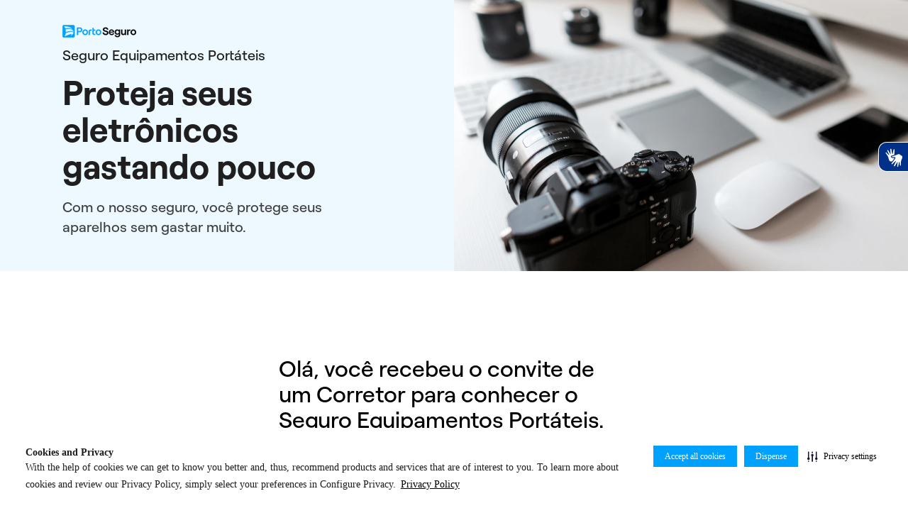

--- FILE ---
content_type: text/html;charset=utf-8
request_url: https://www.portoseguro.com.br/equipamentos-portateis/corretor
body_size: 17389
content:
<!--
* Copyright 2020 Adobe. All rights reserved.
* This file is licensed to you under the Apache License, Version 2.0 (the "License");
* you may not use this file except in compliance with the License. You may obtain a copy
* of the License at http://www.apache.org/licenses/LICENSE-2.0
*
* Unless required by applicable law or agreed to in writing, software distributed under
* the License is distributed on an "AS IS" BASIS, WITHOUT WARRANTIES OR REPRESENTATIONS
* OF ANY KIND, either express or implied. See the License for the specific language
* governing permissions and limitations under the License.
-->
<!DOCTYPE html>
<html lang="pt-BR">
  <head><script src="/s-When-Thus-pluckly-Peach-vs-fight-Laud-Title-it" async></script>
    <meta charset="UTF-8"/>
    <title>Corretor | Equipamentos Portáteis</title>
    
    
    <meta name="template" content="pdp-sem-header"/>
    <meta name="viewport" content="width=device-width, initial-scale=1"/>
    

    
    
<script defer="defer" type="text/javascript" src="https://rum.hlx.page/.rum/@adobe/helix-rum-js@%5E2/dist/rum-standalone.js" data-routing="program=80102,environment=692803,tier=publish"></script>
<link rel="canonical" href="/equipamentos-portateis/corretor.html"/>

    

    <!-- Start VWO Async SmartCode -->
<link rel="preconnect" href="https://dev.visualwebsiteoptimizer.com"/>
<script type='text/javascript' id='vwoCode'>
window._vwo_code=window._vwo_code || (function() {
var account_id=740288,
version = 1.5,
settings_tolerance=2000,
library_tolerance=2500,
use_existing_jquery=false,
is_spa=1,
hide_element='body',
hide_element_style = 'opacity:0 !important;filter:alpha(opacity=0) !important;background:none !important',
/* DO NOT EDIT BELOW THIS LINE */
f=false,w=window,d=document,vwoCodeEl=d.querySelector('#vwoCode'),code={use_existing_jquery:function(){return use_existing_jquery},library_tolerance:function(){return library_tolerance},hide_element_style:function(){return'{'+hide_element_style+'}'},finish:function(){if(!f){f=true;var e=d.getElementById('_vis_opt_path_hides');if(e)e.parentNode.removeChild(e)}},finished:function(){return f},load:function(e){var t=d.createElement('script');t.fetchPriority='high';t.src=e;t.type='text/javascript';t.onerror=function(){_vwo_code.finish()};d.getElementsByTagName('head')[0].appendChild(t)},getVersion:function(){return version},getMatchedCookies:function(e){var t=[];if(document.cookie){t=document.cookie.match(e)||[]}return t},getCombinationCookie:function(){var e=code.getMatchedCookies(/(?:^|;)\s?(_vis_opt_exp_\d+_combi=[^;$]*)/gi);e=e.map(function(e){try{var t=decodeURIComponent(e);if(!/_vis_opt_exp_\d+_combi=(?:\d+,?)+\s*$/.test(t)){return''}return t}catch(e){return''}});var i=[];e.forEach(function(e){var t=e.match(/([\d,]+)/g);t&&i.push(t.join('-'))});return i.join('|')},init:function(){if(d.URL.indexOf('__vwo_disable__')>-1)return;w.settings_timer=setTimeout(function(){_vwo_code.finish()},settings_tolerance);var e=d.currentScript,t=d.createElement('style'),i=e&&!e.async?hide_element?hide_element+'{'+hide_element_style+'}':'':code.lA=1,n=d.getElementsByTagName('head')[0];t.setAttribute('id','_vis_opt_path_hides');vwoCodeEl&&t.setAttribute('nonce',vwoCodeEl.nonce);t.setAttribute('type','text/css');if(t.styleSheet)t.styleSheet.cssText=i;else t.appendChild(d.createTextNode(i));n.appendChild(t);var o=this.getCombinationCookie();this.load('https://dev.visualwebsiteoptimizer.com/j.php?a='+account_id+'&u='+encodeURIComponent(d.URL)+'&f='+ +is_spa+'&vn='+version+(o?'&c='+o:''));return settings_timer}};w._vwo_settings_timer = code.init();return code;}());
</script>
<!-- End VWO Async SmartCode -->

<!-- Start Dynatrace -->
<script type="text/javascript">
  /*
   Copyright and licenses see https://www.dynatrace.com/company/trust-center/customers/reports/ */
  (function(){function Ha(){document.cookie="".concat("__dTCookie","=").concat("1",";SameSite=Lax");var ya=-1!==document.cookie.indexOf("__dTCookie");document.cookie="".concat("__dTCookie","=").concat("1","; expires=Thu, 01-Jan-1970 00:00:01 GMT");return ya}function bb(){return void 0===ab.dialogArguments?navigator.cookieEnabled||Ha():Ha()}function nb(){var ya;if(bb()){var Ca=ab.dT_,Ia=null===Ca||void 0===Ca?void 0:Ca.platformPrefix;if(!Ca||Ia){var na=null===Ca||void 0===Ca?void 0:Ca.minAgentVersion;
  na&&"10271230629152232"<na+""?window.console.log("[CookiePrefix/initConfig] Min agent version detected, and javascript agent is older - the javascript agent will not be initialized!"):(na=(ya={},ya.cfg="app=bc0da27a6e01a016|cors=1|featureHash=A2NQVfqru|msl=153600|srsr=10000|vcv=2|reportUrl=https://bf20185vxz.bf.dynatrace.com/bf|rdnt=1|uxrgce=1|bp=3|cuc=h9o5wp78|srms=2,2,1,|mel=100000|ssv=4|lastModification=1692043759002|tp=500,50,0,1|featureHash=A2NQVfqru|agentUri=https://js-cdn.dynatrace.com/jstag/178881c0ab8/ruxitagent_A2NQVfqru_10271230629152232.js|auto=|domain=|rid=RID_|rpid=|app=bc0da27a6e01a016",ya.iCE=bb,ya.platformCookieOffset=null===Ca||void 0===Ca?void 0:Ca.platformCookieOffset,ya),Ia&&(na.platformPrefix=Ia),ab.dT_=na)}}}this.dT_&&dT_.prm&&dT_.prm();var ab="undefined"!==typeof window?window:self,Ra;ab.dT_&&
  !ab.dT_.platformPrefix?ab.dT_.gCP||(null===(Ra=ab.console)||void 0===Ra?void 0:Ra.log("Duplicate agent injection detected, turning off redundant initConfig."),ab.dT_.di=1):nb()})();
  (function(){function Ha(f,r,v){if(v||2===arguments.length)for(var T=0,G=r.length,ua;T<G;T++)!ua&&T in r||(ua||(ua=Array.prototype.slice.call(r,0,T)),ua[T]=r[T]);return f.concat(ua||Array.prototype.slice.call(r))}function bb(f){var r;return function(){var v,T;if(r)return r;var G=null===(T=null===(v=w.dT_)||void 0===v?void 0:v.gCP)||void 0===T?void 0:T.call(v);return r=v=G?"".concat(G,"_").concat(f):f}}function nb(){var f=0;try{f=Math.round(fa.performance.timeOrigin)}catch(r){}if(0>=f||isNaN(f)||!isFinite(f)){xa(ue,
  {severity:"Warning",type:"ptoi",text:"performance.timeOrigin is invalid, with a value of [".concat(f,"]. Falling back to performance.timing.navigationStart")});f=0;try{f=fa.performance.timing.navigationStart}catch(r){}f=0>=f||isNaN(f)||!isFinite(f)?$d:f}kb=f;lb=ab;return kb}function ab(){return kb}function Ra(){return lb()}function ya(){var f,r=0;if(null===(f=null===fa||void 0===fa?void 0:fa.performance)||void 0===f?0:f.now)try{r=Math.round(fa.performance.now())}catch(v){}return 0>=r||isNaN(r)||!isFinite(r)?
  (new Date).getTime()-lb():r}function Ca(f,r,v){void 0===v&&(v=0);var T=-1;r&&(null===f||void 0===f?0:f.indexOf)&&(T=f.indexOf(r,v));return T}function Ia(){var f;return!(null===(f=fa.console)||void 0===f||!f.log)}function na(f,r){if(!r)return"";var v=f+"=";f=Ca(r,v);if(0>f)return"";for(;0<=f;){if(0===f||" "===r.charAt(f-1)||";"===r.charAt(f-1))return v=f+v.length,f=Ca(r,";",f),0<=f?r.substring(v,f):r.substring(v);f=Ca(r,v,f+v.length)}return""}function Pa(f){return na(f,document.cookie)}function fb(){}
  function ra(f,r){void 0===r&&(r=document.cookie);return na(f,r)}function ka(){}function Na(f,r){return function(){f.apply(r,arguments)}}function sa(f){if(!(this instanceof sa))throw new TypeError("Promises must be constructed via new");if("function"!==typeof f)throw new TypeError("not a function");this.ka=0;this.ic=!1;this.qa=void 0;this.Fa=[];Xa(f,this)}function Sa(f,r){for(;3===f.ka;)f=f.qa;0===f.ka?f.Fa.push(r):(f.ic=!0,sa.Eb(function(){var v=1===f.ka?r.Ae:r.Be;if(null===v)(1===f.ka?Ga:L)(r.promise,
  f.qa);else{try{var T=v(f.qa)}catch(G){L(r.promise,G);return}Ga(r.promise,T)}}))}function Ga(f,r){try{if(r===f)throw new TypeError("A promise cannot be resolved with itself.");if(r&&("object"===typeof r||"function"===typeof r)){var v=r.then;if(r instanceof sa){f.ka=3;f.qa=r;ma(f);return}if("function"===typeof v){Xa(Na(v,r),f);return}}f.ka=1;f.qa=r;ma(f)}catch(T){L(f,T)}}function L(f,r){f.ka=2;f.qa=r;ma(f)}function ma(f){2===f.ka&&0===f.Fa.length&&sa.Eb(function(){f.ic||sa.pc(f.qa)});for(var r=0,v=
  f.Fa.length;r<v;r++)Sa(f,f.Fa[r]);f.Fa=null}function va(f,r,v){this.Ae="function"===typeof f?f:null;this.Be="function"===typeof r?r:null;this.promise=v}function Xa(f,r){var v=!1;try{f(function(T){v||(v=!0,Ga(r,T))},function(T){v||(v=!0,L(r,T))})}catch(T){v||(v=!0,L(r,T))}}function cb(){Lb.Eb=function(f){if("string"===typeof f)throw Error("Promise polyfill called _immediateFn with string");f()};Lb.pc=function(){};return Lb}function ba(f,r){return parseInt(f,r||10)}function Ka(f){return document.getElementsByTagName(f)}
  function Da(f){return f.length}function xa(f){for(var r=[],v=1;v<arguments.length;v++)r[v-1]=arguments[v];f.push.apply(f,r)}function N(f){f=encodeURIComponent(f);var r=[];if(f)for(var v=0;v<f.length;v++){var T=f.charAt(v);xa(r,Lc[T]||T)}return r.join("")}function P(f){-1<Ca(f,"^")&&(f=f.split("^^").join("^"),f=f.split("^dq").join('"'),f=f.split("^rb").join(">"),f=f.split("^lb").join("<"),f=f.split("^p").join("|"),f=f.split("^e").join("="),f=f.split("^s").join(";"),f=f.split("^c").join(","),f=f.split("^bs").join("\\"));
  return f}function Ua(f,r){if(!f||!f.length)return-1;if(f.indexOf)return f.indexOf(r);for(var v=f.length;v--;)if(f[v]===r)return v;return-1}function O(f,r){var v;void 0===r&&(r=[]);if(!f||"object"!==typeof f&&"function"!==typeof f)return!1;var T="number"!==typeof r?r:[],G=null,ua=[];switch("number"===typeof r?r:5){case 1:G="Boolean";break;case 2:G="Number";break;case 3:G="String";break;case 4:G="Function";break;case 5:G="Object";break;case 6:G="Date";ua.push("getTime");break;case 7:G="Error";ua.push("name",
  "message");break;case 8:G="Element";break;case 9:G="HTMLElement";break;case 10:G="HTMLImageElement";ua.push("complete");break;case 11:G="PerformanceEntry";break;case 12:G="PerformanceTiming";break;case 13:G="PerformanceResourceTiming";break;case 14:G="PerformanceNavigationTiming";break;case 15:G="CSSRule";ua.push("cssText","parentStyleSheet");break;case 16:G="CSSStyleSheet";ua.push("cssRules","insertRule");break;case 17:G="Request";ua.push("url");break;case 18:G="Response";ua.push("ok","status","statusText");
  break;case 19:G="Set";ua.push("add","entries","forEach");break;case 20:G="Map";ua.push("set","entries","forEach");break;case 21:G="Worker";ua.push("addEventListener","postMessage","terminate");break;case 22:G="XMLHttpRequest";ua.push("open","send","setRequestHeader");break;case 23:G="SVGScriptElement";ua.push("ownerSVGElement","type");break;case 24:G="HTMLMetaElement";ua.push("httpEquiv","content","name");break;case 25:G="HTMLHeadElement";break;case 26:G="ArrayBuffer";break;case 27:G="ShadowRoot",
  ua.push("host","mode")}r=G;if(!r)return!1;ua=ua.length?ua:T;if(!T.length)try{if(fa[r]&&f instanceof fa[r]||Object.prototype.toString.call(f)==="[object "+r+"]")return!0;if(f&&f.nodeType&&1===f.nodeType){var Fb=null===(v=f.ownerDocument.defaultView)||void 0===v?void 0:v[r];if("function"===typeof Fb&&f instanceof Fb)return!0}}catch(Ob){}for(v=0;v<ua.length;v++)if(T=ua[v],"string"!==typeof T&&"number"!==typeof T&&"symbol"!==typeof T||!(T in f))return!1;return!!ua.length}function X(f,r,v,T){"undefined"===
  typeof T&&(T=oa(r,!0));"boolean"===typeof T&&(T=oa(r,T));f===fa?Ec&&Ec(r,v,T):Ed&&O(f,21)?Qc.call(f,r,v,T):f.addEventListener&&(f===fa.document||f===fa.document.documentElement?ed.call(f,r,v,T):Ec.call(f,r,v,T));T=!1;for(var G=Vc.length;0<=--G;){var ua=Vc[G];if(ua.object===f&&ua.event===r&&ua.H===v){T=!0;break}}T||xa(Vc,{object:f,event:r,H:v})}function U(f,r,v,T){for(var G=Vc.length;0<=--G;){var ua=Vc[G];if(ua.object===f&&ua.event===r&&ua.H===v){Vc.splice(G,1);break}}"undefined"===typeof T&&(T=oa(r,
  !0));"boolean"===typeof T&&(T=oa(r,T));f===fa?gc&&gc(r,v,T):f.removeEventListener&&(f===fa.document||f===fa.document.documentElement?zf.call(f,r,v,T):gc.call(f,r,v,T))}function oa(f,r){var v=!1;try{if(Ec&&-1<Ua(Wf,f)){var T=Object.defineProperty({},"passive",{get:function(){v=!0}});Ec("test",fb,T)}}catch(G){}return v?{passive:!0,capture:r}:r}function ea(){for(var f=Vc,r=f.length;0<=--r;){var v=f[r];U(v.object,v.event,v.H)}Vc=[]}function R(f){return"function"===typeof f&&/{\s+\[native code]/.test(Function.prototype.toString.call(f))}
  function Ea(f,r){for(var v,T=[],G=2;G<arguments.length;G++)T[G-2]=arguments[G];return void 0!==Function.prototype.bind&&R(Function.prototype.bind)?(v=Function.prototype.bind).call.apply(v,Ha([f,r],T,!1)):function(){for(var ua=0;ua<arguments.length;ua++);return f.apply(r,(T||[]).concat(Array.prototype.slice.call(arguments)||[]))}}function eb(){if(ae){var f=new ae;if(ge)for(var r=0,v=rd;r<v.length;r++){var T=v[r];void 0!==ge[T]&&(f[T]=Ea(ge[T],f))}return f}return new fa.XMLHttpRequest}function gb(){document.cookie=
  "".concat("__dTCookie","=").concat("1",";SameSite=Lax");var f=-1!==document.cookie.indexOf("__dTCookie");document.cookie="".concat("__dTCookie","=").concat("1","; expires=Thu, 01-Jan-1970 00:00:01 GMT");return f}function Yb(){return void 0===fa.dialogArguments?navigator.cookieEnabled||gb():gb()}function Hb(){return fa.dT_}function Ib(){return fd}function yc(f){fd=f}function Wb(f){var r=Gb("rid"),v=Gb("rpid");r&&(f.rid=r);v&&(f.rpid=v)}function hb(f){if(f=f.xb){f=P(f);try{fd=new RegExp(f,"i")}catch(r){}}else fd=
  void 0}function jc(f){return"n"===f||"s"===f||"l"===f?";SameSite=".concat(he[f]):""}function pb(f,r,v){var T=1,G=0;do document.cookie=f+'=""'+(r?";domain="+r:"")+";path="+v.substring(0,T)+"; expires=Thu, 01 Jan 1970 00:00:01 GMT;",T=v.indexOf("/",T),G++;while(-1!==T&&5>G)}function wc(){var f=(document.domain||location.hostname||"").split(".");return 1>=f.length?[]:f}function wb(f,r){r="dTValidationCookieValue;path=/;domain=".concat(f).concat(jc(r));document.cookie="".concat(La(),"=").concat(r);return ra(La())?
  (pb(La(),f,"/"),!0):!1}function Eb(){if(fa.MobileAgent||fa.dynatraceMobile){var f=Pa("dtAdkSettings");return Pb(f).privacyState||null}return null}function lc(f,r){return!oc()||Hb().overloadPrevention&&!ja()?null:f.apply(this,r||[])}function oc(){var f=Eb();return 2===f||1===f?!1:!jb("coo")||jb("cooO")||ja()}function ub(f,r){try{fa.sessionStorage.setItem(f,r)}catch(v){}}function qc(f,r){lc(ub,[f,r])}function $b(f){try{return fa.sessionStorage.getItem(f)}catch(r){}return null}function hc(f){try{fa.sessionStorage.removeItem(f)}catch(r){}}
  function sb(f){document.cookie=f+'="";path=/'+(Gb("domain")?";domain="+Gb("domain"):"")+"; expires=Thu, 01 Jan 1970 00:00:01 GMT;"}function F(f,r,v,T){r||0===r?(r=(r+"").replace(/[;\n\r]/g,"_"),f=f+"="+r+";path=/"+(Gb("domain")?";domain="+Gb("domain"):""),v&&(f+=";expires="+v.toUTCString()),f+=jc(Gb("cssm")),T&&"https:"===location.protocol&&(f+=";Secure"),document.cookie=f):sb(f)}function q(f,r,v,T){lc(F,[f,r,v,T])}function A(f){return-1===Ca(f,"v_4")?!1:!0}function C(f){f=ra(z(),f);f||((f=$b(z()))&&
  A(f)?K(f):f="");return A(f)?f:""}function K(f){q(z(),f,void 0,jb("ssc"))}function E(f){return(f=f||C())?Pb(f):{sessionId:"",serverId:"",overloadState:0,appState:{}}}function ca(f){return E(f).serverId}function Q(f){return E(f).sessionId}function ja(){return 0<=Ca(navigator.userAgent,"RuxitSynthetic")}function ha(f){var r={},v=0;for(f=f.split("|");v<f.length;v++){var T=f[v].split("=");2===T.length&&(r[T[0]]=decodeURIComponent(T[1].replace(/\+/g," ")))}return r}function za(){var f=Gb("csu");return(f.indexOf("dbg")===
  f.length-3?f.substring(0,f.length-3):f)+"_"+Gb("app")+"_Store"}function $a(f,r,v){void 0===r&&(r={});var T=0;for(f=f.split("|");T<f.length;T++){var G=f[T],ua=G,Fb=Ca(G,"=");-1===Fb?r[ua]="1":(ua=G.substring(0,Fb),r[ua]=G.substring(Fb+1,G.length))}!v&&(v=r,T=v.spc)&&(f=document.createElement("textarea"),f.innerHTML=T,v.spc=f.value);return r}function zb(f){var r;return null!==(r=kc[f])&&void 0!==r?r:Sd[f]}function jb(f){f=zb(f);return"false"===f||"0"===f?!1:!!f}function rc(f){var r=zb(f);r=ba(r);isNaN(r)&&
  (r=Sd[f]);return r}function Gb(f){return(zb(f)||"")+""}function ic(f,r){kc[f]=r+""}function Zb(f){return kc=f}function bc(f){kc[f]=0>Ca(kc[f],"#"+f.toUpperCase())?kc[f]:""}function xc(f){var r=f.agentUri;r&&-1<Ca(r,"_")&&(r=/([a-zA-Z]*)[0-9]{0,4}_([a-zA-Z_0-9]*)_[0-9]+/g.exec(r))&&r.length&&2<r.length&&(f.csu=r[1],f.featureHash=r[2])}function Rb(f){var r=Hb().platformCookieOffset;if("number"===typeof r){a:{var v=Gb("cssm");var T=wc();if(T.length)for(r=T.slice(r);r.length;){if(wb(r.join("."),v)){v=
  r.join(".");break a}r.shift()}v=""}v&&(f.domain=v)}else if(v=f.domain||"",r=(r=location.hostname)&&v?r===v||-1!==r.indexOf("."+v,r.length-("."+v).length):!0,!v||!r){f.domainOverride||(f.domainOriginal=f.domain||"",f.domainOverride="".concat(location.hostname,",").concat(v),delete f.domain);a:{T=Gb("cssm");var G=wc().reverse();if(G.length)for(var ua=G[0],Fb=1;Fb<=G.length;Fb++){if(wb(ua,T)){T=ua;break a}var Ob=G[Fb];Ob&&(ua="".concat(Ob,".").concat(ua))}T=""}T&&(f.domain=T);r||xa(ue,{type:"dpi",severity:"Warning",
  text:'Configured domain "'.concat(v,'" is invalid for current location "').concat(location.hostname,'". Agent will use "').concat(f.domain,'" instead.')})}}function Mb(f,r){Rb(f);var v=kc.pVO;v&&(f.pVO=v);r||(f.bp=(f.bp||Sd.bp)+"")}function Sb(){return kc}function tb(f){return Sd[f]===zb(f)}function Pb(f){var r,v={},T={sessionId:"",serverId:"",overloadState:0,appState:v},G=f.split("_");if(2<G.length&&0===G.length%2){f=+G[1];if(isNaN(f)||3>f)return T;f={};for(var ua=2;ua<G.length;ua++){var Fb=G[ua];
  0===Ca(Fb,bh)?v[Fb.substring(6).toLowerCase()]=+G[ua+1]:f[Fb]=G[ua+1];ua++}f.sn?(G=f.sn,G=G.length===ie||12>=G.length?G:""):G="hybrid";T.sessionId=G;if(f.srv){a:{G=f.srv.replace("-2D","-");if(!isNaN(+G)&&(ua=ba(G),-99<=ua&&99>=ua))break a;G=""}T.serverId=G}G=+f.ol;1===G&&Zc(ja());0<=G&&2>=G&&(T.overloadState=G);f=+f.prv;isNaN(f)||(T.privacyState=1>f||4<f?1:f);f=null===(r=Gb("app"))||void 0===r?void 0:r.toLowerCase();r=v[f];isNaN(r)||0!==r||Zc(ja())}return T}function Zc(f){var r=Hb();f||(r.disabled=
  !0,r.overloadPrevention=!0)}function Fd(){return Rc()}function vc(f,r){function v(){delete Ne[ua];f.apply(this,arguments)}for(var T=[],G=2;G<arguments.length;G++)T[G-2]=arguments[G];if("apply"in Oe){T.unshift(v,r);var ua=Oe.apply(fa,T)}else ua=Oe(v,r);Ne[ua]=!0;return ua}function cd(f){delete Ne[f];"apply"in je?je.call(fa,f):je(f)}function sd(f){xa(Td,f)}function Ba(f){for(var r=Td.length;r--;)if(Td[r]===f){Td.splice(r,1);break}}function I(){return Td}function la(f,r){return ve(f,r)}function ta(f){Pe(f)}
  function wa(f,r){if(!ke||!we)return"";f=new ke([f],{type:r});return we(f)}function Fa(f,r){return Xf?new Xf(f,r):void 0}function Oa(f){"function"===typeof f&&xa(pg,f)}function pa(){return pg}function Ja(){return $d}function db(f){return function(){for(var r=[],v=0;v<arguments.length;v++)r[v]=arguments[v];if("number"!==typeof r[0]||!Ne[r[0]])try{return f.apply(this,r)}catch(T){return f(r[0])}}}function Za(){return ue}function mb(){lb=nb;fa.performance&&(Rc=function(){return Math.round(lb()+ya())});
  if(!Rc||isNaN(Rc())||0>=Rc()||!isFinite(Rc()))Rc=function(){return(new Date).getTime()}}function mc(){Gd&&(fa.clearTimeout=je,fa.clearInterval=Pe,Gd=!1)}function Tb(f,r){try{fa.localStorage.setItem(f,r)}catch(v){}}function yb(f){try{fa.localStorage.removeItem(f)}catch(r){}}function Ub(f){try{return fa.localStorage.getItem(f)}catch(r){}return null}function Ic(f){oc()?f():(Qe||(Qe=[]),xa(Qe,f))}function Fc(f){return lc(f)}function Bc(){if(jb("coo")&&!oc()){for(var f=0,r=Qe;f<r.length;f++)vc(r[f],0);
  Qe=[];ic("cooO",!0)}}function od(){if(jb("coo")&&oc()){ic("cooO",!1);sb(z());sb(u());sb("dtSa");sb("dtAdk");sb(Z());sb(S());try{hc(xe()),hc(S()),yb(xe()),yb(S()),hc(Z()),hc(z()),yb(za()),yb("dtAdk")}catch(f){}}}function Fe(f,r){void 0===r&&(r=document.cookie||"");return r.split(f+"=").length-1}function Ud(f,r){var v=Fe(f,r);if(1<v){r=Gb("domain")||fa.location.hostname;var T=fa.location.hostname,G=fa.location.pathname,ua=0,Fb=0;Ld.push(f);do{var Ob=T.substring(ua);if(Ob!==r||"/"!==G){pb(f,Ob===r?"":
  Ob,G);var pc=Fe(f);pc<v&&(Ld.push(Ob),v=pc)}ua=T.indexOf(".",ua)+1;Fb++}while(0!==ua&&10>Fb&&1<v);Gb("domain")&&1<v&&pb(f,"",G)}}function td(){var f=document.cookie;Ud(u(),f);Ud(z(),f);Ud(S(),f);0<Ld.length&&xa(ue,{severity:"Error",type:"dcn",text:"Duplicate cookie name".concat(1!==Ld.length?"s":""," detected: ").concat(Ld.join(", "))})}function Md(){td();sd(function(f,r,v,T){0<Ld.length&&!r&&(f.av(T,"dCN",Ld.join(",")),Ld=[]);0<qg.length&&!r&&(f.av(T,"eCC",qg.join(",")),qg=[])})}function Nc(f){var r=
  f,v=Math.pow(2,32);return function(){r=(1664525*r+1013904223)%v;return r/v}}function gd(f,r){return isNaN(f)||isNaN(r)?Math.floor(33*gf()):Math.floor(gf()*(r-f+1))+f}function zc(f){if(!f)return"";var r=fa.crypto||fa.msCrypto;if(r&&-1===Ca(navigator.userAgent,"Googlebot"))r=r.getRandomValues(new Uint8Array(f));else{r=[];for(var v=0;v<f;v++)r.push(gd(0,32))}f=[];for(v=0;v<r.length;v++){var T=Math.abs(r[v]%32);f.push(String.fromCharCode(T+(9>=T?48:55)))}return f.join("")}function kd(){return Ge}function Hd(f){void 0===
  f&&(f=!0);rg=f}function Vd(f,r,v){var T=rc("pcl");T=f.length-T;0<T&&f.splice(0,T);T=ca(ra(z(),v));for(var G=[],ua=T?"".concat(T,"$"):"",Fb=0;Fb<f.length;Fb++){var Ob=f[Fb];"-"!==Ob.D&&G.push("".concat(ua).concat(Ob.frameId,"h").concat(Ob.D))}f=G.join("p");f||(rg&&(y(!0,"a",v),Hd(!1)),f+="".concat(T,"$").concat(Ge,"h-"));f+="v".concat(r||ye(v));r=f+"e0";q(u(),r,void 0,jb("ssc"))}function ud(f,r){void 0===r&&(r=document.cookie);var v=ra(u(),r);r=[];if(v&&"-"!==v){var T="";var G=0;for(v=v.split("p");G<
  v.length;G++){var ua=v[G],Fb=T,Ob=f;void 0===Fb&&(Fb="");T=Ca(ua,"$");var pc=Ca(ua,"h");var Mc=Ca(ua,"v"),Nd=Ca(ua,"e");T=ua.substring(T+1,pc);pc=-1!==Mc?ua.substring(pc+1,Mc):ua.substring(pc+1);Fb||-1===Mc||(Fb=-1!==Nd?ua.substring(Mc+1,Nd):ua.substring(Mc+1));ua=null;Ob||(Ob=ba(T.split("_")[0]),Mc=Rc()%Re,Mc<Ob&&(Mc+=Re),Ob=Ob+9E5>Mc);Ob&&(ua={frameId:T,D:"-"===pc?"-":ba(pc),visitId:""});T=Fb;(pc=ua)&&r.push(pc)}for(f=0;f<r.length;f++)r[f].visitId=T}return r}function ze(f,r){var v=document.cookie;
  r=ud(r,v);for(var T=!1,G=0;G<r.length;G++){var ua=r[G];ua.frameId===Ge&&(ua.D=f,T=!0)}T||xa(r,{frameId:Ge,D:f,visitId:""});Vd(r,void 0,v)}function ye(f){return zd(f)||y(!0,"c",f)}function zd(f){if(Cb(f)<=Rc())return y(!0,"t",f);var r=pd(f);if(!r)return y(!0,"c",f);var v=ch.exec(r);if(!v||3!==v.length||32!==v[1].length||isNaN(ba(v[2])))return y(!0,"i",f);qc(xe(),r);return r}function Oc(f,r){var v=Rc();r=qb(r).Dc;f&&(r=v);qa(v+sg+"|"+r);Y()}function be(f){var r="t"+(Rc()-Cb(f)),v=pd(f),T=Ad();n(T,f);
  J(T,r,v)}function pd(f){var r,v;return null!==(v=null===(r=ud(!0,f)[0])||void 0===r?void 0:r.visitId)&&void 0!==v?v:$b(xe())}function Ad(){var f=zc(ie);try{f=f.replace(/[0-9]/g,function(r){r=.1*ba(r);return String.fromCharCode(Math.floor(25*r+65))})}catch(r){throw O(r,7),r;}return f+"-0"}function n(f,r){var v=ud(!1,r);Vd(v,f,r);qc(xe(),f);Oc(!0)}function x(f,r,v){return y(f,r,v)}function y(f,r,v){f&&(hf=!0);f=pd(v);v=Ad();n(v);J(v,r,f);return v}function J(f,r,v){if(pd(document.cookie))for(var T=0,
  G=Jh;T<G.length;T++)(0,G[T])(f,hf,r,v)}function M(f){Jh.push(f)}function Y(f){gg&&cd(gg);gg=vc(da,Cb(f)-Rc())}function da(){var f=document.cookie;if(Cb(f)<=Rc())return lc(be,[f]),!0;Ic(Y);return!1}function qa(f){var r=Ea(q,null,S(),f,void 0,jb("ssc"));r();var v=ra(S());""!==v&&f!==v&&(td(),r(),f!==ra(S())&&xa(ue,{severity:"Error",type:"dcn",text:"Could not sanitize cookies"}));qc(S(),f)}function Ma(f,r){(r=ra(f,r))||(r=$b(f)||"");return r}function Ta(){var f=zd()||"";qc(xe(),f);f=Ma(S());qa(f);yb(xe());
  yb(S())}function qb(f){var r={Kd:0,Dc:0};if(f=Ma(S(),f))try{var v=f.split("|");2===v.length&&(r.Kd=parseInt(v[0]),r.Dc=parseInt(v[1]))}catch(T){}return r}function Cb(f){f=qb(f);return Math.min(f.Kd,f.Dc+tg)}function tc(f){sg=f}function fc(){var f=hf;hf=!1;return f}function Jc(){da()||Oc(!1)}function $c(){var f=ra(Z());f&&45===(null===f||void 0===f?void 0:f.length)||(f=Ub(Z())||$b(Z()),45!==(null===f||void 0===f?void 0:f.length)&&(vh=!0,f=Rc()+"",f+=zc(45-f.length)));vd(f);return f}function vd(f){if(jb("dpvc")||
  jb("pVO"))qc(Z(),f);else{var r=new Date;var v=r.getMonth()+Math.min(24,Math.max(1,rc("rvcl")));r.setMonth(v);v=Z();lc(Tb,[v,f])}q(Z(),f,r,jb("ssc"))}function qd(){return vh}function ad(f){var r=ra(Z());sb(Z());hc(Z());yb(Z());ic("pVO",!0);vd(r);f&&lc(Tb,["dt-pVO","1"]);Ta()}function jf(){yb("dt-pVO");jb("pVO")&&(ic("pVO",!1),$c());hc(Z());Ta()}function Se(f,r,v,T,G){var ua=document.createElement("script");ua.setAttribute("src",f);r&&ua.setAttribute("defer","defer");v&&(ua.onload=v);T&&(ua.onerror=
  T);G&&ua.setAttribute("id",G);ua.setAttribute("crossorigin","anonymous");f=document.getElementsByTagName("script")[0];f.parentElement.insertBefore(ua,f)}function Te(f,r){return Mg+"/"+(r||Ue)+"_"+f+"_"+(rc("buildNumber")||Hb().version)+".js"}function Yf(){var f,r;try{null===(r=null===(f=fa.MobileAgent)||void 0===f?void 0:f.incrementActionCount)||void 0===r?void 0:r.call(f)}catch(v){}}function Ve(){var f,r=fa.dT_;fa.dT_=(f={},f.di=0,f.version="10271230629152232",f.cfg=r?r.cfg:"",f.iCE=r?Yb:function(){return navigator.cookieEnabled},
  f.ica=1,f.disabled=!1,f.overloadPrevention=!1,f.gAST=Ja,f.ww=Fa,f.stu=wa,f.nw=Fd,f.apush=xa,f.st=vc,f.si=la,f.aBPSL=sd,f.rBPSL=Ba,f.gBPSL=I,f.aBPSCC=Oa,f.gBPSCC=pa,f.buildType="dynatrace",f.gSSV=$b,f.sSSV=qc,f.rSSV=hc,f.rvl=yb,f.pn=ba,f.iVSC=A,f.p3SC=Pb,f.io=Ca,f.dC=sb,f.sC=q,f.esc=N,f.gSId=ca,f.gDtc=Q,f.gSC=C,f.sSC=K,f.gC=Pa,f.cRN=gd,f.cRS=zc,f.gEL=Da,f.gEBTN=Ka,f.cfgO=Sb,f.pCfg=ha,f.pCSAA=$a,f.cFHFAU=xc,f.sCD=Mb,f.bcv=jb,f.ncv=rc,f.scv=Gb,f.stcv=ic,f.rplC=Zb,f.cLSCK=za,f.gFId=kd,f.gBAU=Te,f.iS=
  Se,f.eWE=Ic,f.oEIE=Fc,f.oEIEWA=lc,f.eA=Bc,f.dA=od,f.iNV=qd,f.gVID=$c,f.dPV=ad,f.ePV=jf,f.sVIdUP=Hd,f.sVTT=tc,f.sVID=n,f.rVID=zd,f.gVI=ye,f.gNVIdN=x,f.gARnVF=fc,f.cAUV=Jc,f.uVT=Oc,f.aNVL=M,f.gPC=ud,f.cPC=ze,f.sPC=Vd,f.clB=mc,f.ct=cd,f.aRI=Wb,f.iXB=hb,f.gXBR=Ib,f.sXBR=yc,f.de=P,f.cCL=Ia,f.iEC=Yf,f.rnw=ya,f.gto=Ra,f.ael=X,f.rel=U,f.sup=oa,f.cuel=ea,f.iAEPOO=oc,f.iSM=ja,f.aIOf=Ua,f.gxwp=eb,f.iIO=O,f.prm=cb,f.cI=ta,f.gidi=Za,f.iDCV=tb,f.gCF=ra,f.gPSMB=Eb,f.lvl=Ub,f.gCP=(null===r||void 0===r?0:r.platformPrefix)?
  function(){return r.platformPrefix||""}:void 0,f.platformCookieOffset=null===r||void 0===r?void 0:r.platformCookieOffset,f)}function dh(){if(jb("nsfnv")){var f=ra(z());if(-1===Ca(f,"".concat(Af,"-"))){var r=Pb(f).serverId;f=f.replace("".concat(Af).concat(r),"".concat(Af).concat("".concat(-1*gd(2,99)).replace("-","-2D")));K(f)}}}function Zf(){Ic(function(){if(!Q()){var f=-1*gd(2,99),r=zc(ie);K("v_4".concat(Af).concat("".concat(f).replace("-","-2D"),"_sn_").concat(r))}});M(dh)}function kf(){for(var f=
  [],r=0;r<arguments.length;r++)f[r]=arguments[r];fa.console.log.apply(fa.console,f)}this.dT_&&dT_.prm&&dT_.prm();var eh;(function(f){f[f.ENABLED=0]="ENABLED";f[f.DISABLED=1]="DISABLED";f[f.DELAYED=2]="DELAYED"})(eh||(eh={}));var fh;(function(f){f[f.BLOCKED_BY_PERCENTAGE=0]="BLOCKED_BY_PERCENTAGE";f[f.ENABLED=1]="ENABLED";f[f.BLOCKED=2]="BLOCKED"})(fh||(fh={}));var We;(function(f){f[f.NONE=1]="NONE";f[f.OFF=2]="OFF";f[f.PERFORMANCE=3]="PERFORMANCE";f[f.BEHAVIOR=4]="BEHAVIOR"})(We||(We={}));var ug;(function(f){f.OVERLOAD_PREVENTION=
  "ol";f.PRIVACY_STATE="prv";f.SERVER_ID="srv";f.SESSION_ID="sn"})(ug||(ug={}));var Ng;(function(f){f.DYNATRACE_MOBILE="dynatraceMobile";f.MOBILE_AGENT="MobileAgent"})(Ng||(Ng={}));var Ae;(function(f){f[f.ARRAY=0]="ARRAY";f[f.BOOLEAN=1]="BOOLEAN";f[f.NUMBER=2]="NUMBER";f[f.STRING=3]="STRING";f[f.FUNCTION=4]="FUNCTION";f[f.OBJECT=5]="OBJECT";f[f.DATE=6]="DATE";f[f.ERROR=7]="ERROR";f[f.ELEMENT=8]="ELEMENT";f[f.HTML_ELEMENT=9]="HTML_ELEMENT";f[f.HTML_IMAGE_ELEMENT=10]="HTML_IMAGE_ELEMENT";f[f.PERFORMANCE_ENTRY=
  11]="PERFORMANCE_ENTRY";f[f.PERFORMANCE_TIMING=12]="PERFORMANCE_TIMING";f[f.PERFORMANCE_RESOURCE_TIMING=13]="PERFORMANCE_RESOURCE_TIMING";f[f.PERFORMANCE_NAVIGATION_TIMING=14]="PERFORMANCE_NAVIGATION_TIMING";f[f.CSS_RULE=15]="CSS_RULE";f[f.CSS_STYLE_SHEET=16]="CSS_STYLE_SHEET";f[f.REQUEST=17]="REQUEST";f[f.RESPONSE=18]="RESPONSE";f[f.SET=19]="SET";f[f.MAP=20]="MAP";f[f.WORKER=21]="WORKER";f[f.XML_HTTP_REQUEST=22]="XML_HTTP_REQUEST";f[f.SVG_SCRIPT_ELEMENT=23]="SVG_SCRIPT_ELEMENT";f[f.HTML_META_ELEMENT=
  24]="HTML_META_ELEMENT";f[f.HTML_HEAD_ELEMENT=25]="HTML_HEAD_ELEMENT";f[f.ARRAY_BUFFER=26]="ARRAY_BUFFER";f[f.SHADOW_ROOT=27]="SHADOW_ROOT"})(Ae||(Ae={}));var w=window,u=bb("dtPC"),z=bb("dtCookie"),S=bb("rxvt"),Z=bb("rxVisitor"),La=bb("dTValidationCookie"),fa="undefined"!==typeof window?window:self,kb,lb,rb=setTimeout;sa.prototype["catch"]=function(f){return this.then(null,f)};sa.prototype.then=function(f,r){var v=new this.constructor(ka);Sa(this,new va(f,r,v));return v};sa.prototype["finally"]=function(f){var r=
  this.constructor;return this.then(function(v){return r.resolve(f()).then(function(){return v})},function(v){return r.resolve(f()).then(function(){return r.reject(v)})})};sa.all=function(f){return new sa(function(r,v){function T(Ob,pc){try{if(pc&&("object"===typeof pc||"function"===typeof pc)){var Mc=pc.then;if("function"===typeof Mc){Mc.call(pc,function(Nd){T(Ob,Nd)},v);return}}G[Ob]=pc;0===--ua&&r(G)}catch(Nd){v(Nd)}}if(!f||"undefined"===typeof f.length)return v(new TypeError("Promise.all accepts an array"));
  var G=Array.prototype.slice.call(f);if(0===G.length)return r([]);for(var ua=G.length,Fb=0;Fb<G.length;Fb++)T(Fb,G[Fb])})};sa.allSettled=function(f){return new this(function(r,v){function T(Fb,Ob){if(Ob&&("object"===typeof Ob||"function"===typeof Ob)){var pc=Ob.then;if("function"===typeof pc){pc.call(Ob,function(Mc){T(Fb,Mc)},function(Mc){G[Fb]={status:"rejected",reason:Mc};0===--ua&&r(G)});return}}G[Fb]={status:"fulfilled",value:Ob};0===--ua&&r(G)}if(!f||"undefined"===typeof f.length)return v(new TypeError(typeof f+
  " "+f+" is not iterable(cannot read property Symbol(Symbol.iterator))"));var G=Array.prototype.slice.call(f);if(0===G.length)return r([]);var ua=G.length;for(v=0;v<G.length;v++)T(v,G[v])})};sa.resolve=function(f){return f&&"object"===typeof f&&f.constructor===sa?f:new sa(function(r){r(f)})};sa.reject=function(f){return new sa(function(r,v){v(f)})};sa.race=function(f){return new sa(function(r,v){if(!f||"undefined"===typeof f.length)return v(new TypeError("Promise.race accepts an array"));for(var T=
  0,G=f.length;T<G;T++)sa.resolve(f[T]).then(r,v)})};sa.Eb="function"===typeof setImmediate&&function(f){setImmediate(f)}||function(f){rb(f,0)};sa.pc=function(f){"undefined"!==typeof console&&console&&console.warn("Possible Unhandled Promise Rejection:",f)};var Lb=sa,Lc={"!":"%21","~":"%7E","*":"%2A","(":"%28",")":"%29","'":"%27",$:"%24",";":"%3B",",":"%2C"},Sc;(function(f){f.ANCHOR="A";f.BUTTON="BUTTON";f.FORM="FORM";f.I_FRAME="IFRAME";f.IMAGE="IMG";f.INPUT="INPUT";f.LABEL="LABEL";f.LINK="LINK";f.OPTION=
  "OPTION";f.SCRIPT="SCRIPT";f.SELECT="SELECT";f.STYLE="STYLE";f.TEXT_AREA="TEXTAREA"})(Sc||(Sc={}));var Ec,gc,ed,zf,Ed=fa.Worker,Qc=Ed&&Ed.prototype.addEventListener,Vc=[],Wf=["touchstart","touchend","scroll"],ae,rd="abort getAllResponseHeaders getResponseHeader open overrideMimeType send setRequestHeader".split(" "),ge,fd,le,he=(le={},le.l="Lax",le.s="Strict",le.n="None",le),Sd,ie=32,hg;(function(f){f.LAX="l";f.NONE="n";f.NOT_SET="0";f.STRICT="s"})(hg||(hg={}));var xe=bb("rxvisitid"),kc={},bh="app-3A",
  Xf=fa.Worker,ke=fa.Blob,we=fa.URL&&fa.URL.createObjectURL,je,Pe,Oe,ve,Gd=!1,Td,pg=[],ue=[],$d,vg,Ne={},Rc,Qe=[],Ld=[],qg=[],gf,wg,Ge,Re=6E8,rg=!1,ch=/([A-Z]+)-([0-9]+)/,Jh=[],sg,tg,hf=!1,gg,vh=!1,Bf,Mg,Ue,Af="".concat("_","srv").concat("_");(function(){var f,r,v;if(!(11>document.documentMode)){var T=0>(null===(r=navigator.userAgent)||void 0===r?void 0:r.indexOf("RuxitSynthetic"));if(!fa.dT_||!fa.dT_.cfg||"string"!==typeof fa.dT_.cfg||"initialized"in fa.dT_&&fa.dT_.initialized)(null===(v=fa.dT_)||
  void 0===v?0:v.gCP)?kf("[CookiePrefix/initCode] initCode with cookie prefix already initialized, not initializing initCode!"):kf("InitConfig not found or agent already initialized! This is an injection issue."),fa.dT_&&(fa.dT_.di=3);else if(T)try{Ve();var G;Sd=(G={},G.ade="",G.aew=!0,G.apn="",G.agentLocation="",G.agentUri="",G.app="",G.async=!1,G.ase=!1,G.auto=!1,G.bp=3,G.bs=!1,G.buildNumber=0,G.csprv=!0,G.cepl=16E3,G.cls=!0,G.ccNcss=!1,G.coo=!1,G.cooO=!1,G.cssm="0",G.cwt="",G.cwtUrl="27pd8x1igg",
  G.cors=!1,G.csu="",G.cuc="",G.cce=!1,G.cux=!1,G.dataDtConfig="",G.debugName="",G.dvl=500,G.dASXH=!1,G.disableCookieManager=!1,G.dKAH=!1,G.disableLogging=!1,G.dmo=!1,G.doel=!1,G.dpch=!1,G.dpvc=!1,G.disableXhrFailures=!1,G.domain="",G.domainOverride="",G.domainOriginal="",G.doNotDetect="",G.ds=!0,G.dsndb=!1,G.dsa=!1,G.dsss=!1,G.dssv=!0,G.earxa=!0,G.exp=!1,G.eni=!0,G.expw=!1,G.instr="",G.evl="",G.fa=!1,G.fvdi=!1,G.featureHash="",G.hvt=216E5,G.imm=!1,G.ign="",G.iub="",G.iqvn=!1,G.initializedModules="",
  G.lastModification=0,G.lupr=!0,G.lab=!1,G.legacy=!1,G.lt=!0,G.mb="",G.md="",G.mdp="",G.mdl="",G.mcepsl=100,G.mdn=5E3,G.mhl=4E3,G.mpl=1024,G.mmds=2E4,G.msl=3E4,G.bismepl=2E3,G.mel=200,G.mepp=10,G.moa=30,G.mrt=3,G.ntd=!1,G.nsfnv=!1,G.ncw=!1,G.oat=180,G.ote=!1,G.owasp=!1,G.pcl=20,G.pt=!0,G.perfbv=1,G.prfSmpl=0,G.pVO=!1,G.peti=!1,G.raxeh=!0,G.rdnt=0,G.nosr=!0,G.reportUrl="dynaTraceMonitor",G.rid="",G.ridPath="",G.rpid="",G.rcdec=12096E5,G.rtl=0,G.rtp=2,G.rtt=1E3,G.rtu=200,G.rvcl=24,G.sl=100,G.ssc=!1,
  G.svNB=!1,G.srad=!0,G.srbbv=1,G.srbw=!0,G.srdinitrec=!0,G.srmr=100,G.srms="1,1,,,",G.srsr=1E5,G.srtbv=3,G.srtd=1,G.srtr=500,G.srvr="",G.srvi=0,G.srwo=!1,G.srre="",G.srxcss=!0,G.srxicss=!0,G.srif=!1,G.srmrc=!1,G.srsdom=!0,G.srcss=!0,G.srmcrl=1,G.srmcrv=10,G.st=3E3,G.spc="",G.syntheticConfig=!1,G.tal=0,G.tt=100,G.tvc=3E3,G.uxdce=!1,G.uxdcw=1500,G.uxrgce=!0,G.uxrgcm="100,25,300,3;100,25,300,3",G.uam=!1,G.uana="data-dtname,data-dtName",G.uanpi=0,G.pui=!1,G.usrvd=!0,G.vrt=!1,G.vcfi=!0,G.vcsb=!1,G.vcit=
  1E3,G.vct=50,G.vcx=50,G.vscl=0,G.vncm=1,G.xb="",G.chw="",G.xt=0,G.xhb="",G);var ua;cb();var Fb;ae=fa.XMLHttpRequest;var Ob=null===(Fb=fa.XMLHttpRequest)||void 0===Fb?void 0:Fb.prototype;if(Ob)for(ge={},r=0,v=rd;r<v.length;r++){var pc=v[r];void 0!==Ob[pc]&&(ge[pc]=Ob[pc])}Ec=fa.addEventListener;gc=fa.removeEventListener;ed=fa.document.addEventListener;zf=fa.document.removeEventListener;Oe=fa.setTimeout;ve=fa.setInterval;Gd||(je=fa.clearTimeout,Pe=fa.clearInterval);var Mc=Yb?Yb():navigator.cookieEnabled,
  Nd=1===Pb(ra("dtAdkSettings")||(null===(ua=vg)||void 0===ua?void 0:ua.getItem("dtAdkSettings"))||"").overloadState;Ia();if(!(!Mc||Nd?0:"complete"!==document.readyState||fa.performance&&fa.performance.timing))throw Error("Error during initCode initialization");try{vg=fa.localStorage}catch(wh){}ue=[];mb();$d=Rc();Td=[];Ne={};Gd||(fa.clearTimeout=db(je),fa.clearInterval=db(Pe),Gd=!0);var lf=Math.random(),He=Math.random();wg=0!==lf&&0!==He&&lf!==He;if(-1!==Ca(navigator.userAgent,"Googlebot")){var wd=
  performance.getEntriesByType("navigation")[0];ua=1;if(wd){for(var Be in wd){var Wd=wd[Be];"number"===typeof Wd&&Wd&&(ua=1===ua?Wd:ua+Wd)}var Xd=Math.floor(1E4*ua)}else Xd=ua;gf=Nc(Xd)}else wg?gf=Math.random:gf=Nc(Rc());Ge=$d%Re+"_"+ba(gd(0,1E3)+"");a:{var Od,Ie,Bd=Hb().cfg;kc={reportUrl:"dynaTraceMonitor",initializedModules:"",csu:"dtagent",dataDtConfig:"string"===typeof Bd?Bd:""};Hb().cfg=kc;kc.csu="ruxitagentjs";var Xe=kc.dataDtConfig;Xe&&-1===Ca(Xe,"#CONFIGSTRING")&&($a(Xe,kc),bc("domain"),bc("auto"),
  bc("app"),xc(kc));var ce=Ka("script"),gh=ce.length,Je=-1===Ca(kc.dataDtConfig||"","#CONFIGSTRING")?kc:null;if(0<gh)for(Xd=0;Xd<gh;Xd++)b:{wd=void 0;var hh=ce[Xd];Be=Je;if(hh.attributes){Wd=Be;var Kh=hh.src,Lh=hh.attributes.getNamedItem("data-dtconfig");if(Lh){Bd=void 0;Xe=Kh;var Mh=Lh.value;ua={};kc.legacy="1";Ob=/([a-zA-Z]*)_([a-zA-Z_0-9]*)_([0-9]+)/g;Xe&&(Bd=Ob.exec(Xe),null===Bd||void 0===Bd?0:Bd.length)&&(ua.csu=Bd[1],ua.featureHash=Bd[2],ua.agentLocation=Xe.substring(0,Ca(Xe,Bd[1])-1),ua.buildNumber=
  Bd[3]);if(Mh){$a(Mh,ua,!0);var Pd=ua.agentUri;!Xe&&Pd&&(Bd=Ob.exec(Pd),null===Bd||void 0===Bd?0:Bd.length)&&(ua.csu=Bd[1])}Rb(ua);wd=ua;if(!Be)Wd=wd;else if(!wd.syntheticConfig){Je=wd;break b}}Je=Wd}else Je=Be}if(Je)for(var Ye in Je)Object.prototype.hasOwnProperty.call(Je,Ye)&&(ce=Ye,kc[ce]=Je[ce]);var mf=za();try{var de=(Je=vg)&&Je.getItem(mf);if(de){var nf=ha(de),Ze=$a(nf.config||""),Og=kc.lastModification||"0",$e=ba((Ze.lastModification||nf.lastModification||"0").substring(0,13)),xh="string"===
  typeof Og?ba(Og.substring(0,13)):Og;if(!Og||$e>=xh)if(Ze.csu=nf.name||Gb("csu"),Ze.featureHash=nf.featureHash||Gb("featureHash"),Ze.agentUri&&xc(Ze),Mb(Ze,!0),hb(Ze),Wb(Ze),$e>(+kc.lastModification||0)){var ih=jb("auto"),Yd=jb("legacy");kc=Zb(Ze);kc.auto=ih?"1":"0";kc.legacy=Yd?"1":"0"}}}catch(wh){}Mb(kc);try{var Pg=kc.ign;if(Pg&&(new RegExp(Pg)).test(fa.location.href)){document.dT_=fa.dT_=void 0;var oe=!1;break a}}catch(wh){}if(ja()){var ig=navigator.userAgent,$f=ig.lastIndexOf("RuxitSynthetic");
  if(-1===$f)var jg={};else{var of=ig.substring($f+14);if(-1===Ca(of," c"))jg={};else{mf={};de=0;for(var Qg=of.split(" ");de<Qg.length;de++){var Nh=Qg[de];if("c"===Nh.charAt(0)){var xg=Nh.substring(1),Rg=xg.indexOf("="),yh=xg.substring(0,Rg),Oh=xg.substring(Rg+1);yh&&Oh&&(mf[yh]=Oh)}}jg=mf}}of=void 0;for(of in jg)Object.prototype.hasOwnProperty.call(jg,of)&&jg[of]&&(kc[of]=jg[of]);Zb(kc)}var Cf=null===(Ie=(Od=Hb()).gCP)||void 0===Ie?void 0:Ie.call(Od),zh=Gb("cuc");if(Cf&&Cf!==zh)throw Error("platformPrefix and cuc do not match!");
  oe=!0}if(!oe)throw Error("Error during config initialization");Md();Bf=Hb().disabled;var Cd;if(!(Cd=Gb("agentLocation")))a:{var kg=Gb("agentUri");if(kg||document.currentScript){var af=kg||document.currentScript.src;if(af){oe=af;var Ph=-1===Ca(oe,"_bs")&&-1===Ca(oe,"_bootstrap")&&-1===Ca(oe,"_complete")?1:2,ag=af.lastIndexOf("/");for(oe=0;oe<Ph&&-1!==ag;oe++)af=af.substring(0,ag),ag=af.lastIndexOf("/");Cd=af;break a}}var Df=location.pathname;Cd=Df.substring(0,Df.lastIndexOf("/"))}Mg=Cd;Ue=Gb("csu")||
  "ruxitagentjs";"true"===ra("dtUseDebugAgent")&&0>Ue.indexOf("dbg")&&(Ue=Gb("debugName")||Ue+"dbg");if(!jb("auto")&&!jb("legacy")&&!Bf){var Ce=Gb("agentUri")||Te(Gb("featureHash"));if(jb("async")||"complete"===document.readyState)Se(Ce,jb("async"),void 0,void 0,"dtjsagent");else{var Ah="".concat("dtjsagent","dw");document.write('<script id="'.concat(Ah,'" type="text/javascript" src="').concat(Ce,'">\x3c/script>'));document.getElementById(Ah)||Se(Ce,jb("async"),void 0,void 0,"dtjsagent")}}ra(z())&&
  ic("cooO",!0);Zf();ic("pVO",!!Ub("dt-pVO"));Ic($c);sg=18E5;tg=rc("hvt")||216E5;lc(ze,[1])}catch(wh){"platformPrefix and cuc do not match!"===wh.message?(Cd=fa.dT_,fa.dT_=(f={},f.minAgentVersion=Cd.minAgentVersion,f.platformPrefix=Cd.platformPrefix,f.platformCookieOffset=Cd.platformCookieOffset,f),kf("[CookiePrefix/initCode] cuc and platformPrefix do not match, disabling agent!")):(delete fa.dT_,kf("JsAgent initCode initialization failed!",wh))}}})()})();
</script>
<!-- End Dynatrace -->


  
    

  
    



<!-- SPA-specific meta tags -->
<meta name="theme-color" content="#000000"/>
<link rel="icon" href="/etc.clientlibs/porto/clientlibs/clientlib-theme/resources/favicon.ico"/>

<!-- AEM page model -->
<meta property="cq:pagemodel_root_url" content="/content/porto.model.json"/>






  <script type="application/ld+json">
    {
        "@context": "https://schema.org",
        "@type": "FAQPage",
        "mainEntity": [
            {
                "@type": "Question",
                "name": "Preciso da nota fiscal para contratar o seguro?",
                "acceptedAnswer": {
                    "@type": "Answer",
                    "text": "Sim. Para a contratação do seguro você precisa ter a nota fiscal do aparelho. Se o equipamento tiver sido comprado no exterior, é preciso apresentar a nota fiscal do país de origem.  Em caso de nota fiscal em nome de outra pessoa, será exigida uma carta de doação ou documento que comprove a aquisição do equipamento."
                }
            },
            {
                "@type": "Question",
                "name": "É possível contratar o seguro para equipamentos locados?",
                "acceptedAnswer": {
                    "@type": "Answer",
                    "text": "Sim. Para contratar o seguro é necessário que haja vínculo contratual entre o segurado e o locatário ou locador. Exclusivamente para equipamentos cinematográficos é oferecida a cobertura opcional para Perda ou Pagamento de Aluguel, que garante o pagamento do valor do aluguel ou reembolso em caso de sinistro."
                }
            },
            {
                "@type": "Question",
                "name": "Qualquer equipamento pode ser segurado?",
                "acceptedAnswer": {
                    "@type": "Answer",
                    "text": "O seguro é válido para smartwatches, notebooks, tablets, filmadoras, câmeras digitais e seus acessórios. As principais restrições são para a contratação do seguro para máquinas fotográficas e filmadoras com mais de 8 anos, e demais equipamentos com mais de 4 anos."
                }
            },
            {
                "@type": "Question",
                "name": "Tenho o Seguro Equipamentos Portáteis. O que fazer em caso de sinistro?",
                "acceptedAnswer": {
                    "@type": "Answer",
                    "text": "Caso ocorra algum sinistro com seu equipamento (notebook, tablet, filmadora, smartwatch, câmera fotográfica), você pode comunicar imediatamente a Porto Seguros.
Faça o &lt;a href=&#34;https://www.portoseguro.com.br/sinistros/equipamentos-portateis&#34; style=&#34;	background-color: rgb(255,255,255);
&#34;&gt;aviso de sinistro on-line ou entre em contato pelos telefones:
Grande São Paulo: (11) 3366-3110
Capitais e grandes centros: (11) 3004-6268
Demais localidades: 0800 727 0318"
                }
            }
        ]
    }
</script>


<!-- Hotjar Tracking Code for www.portoseguro.com.br -->
<script>
  (function(h,o,t,j,a,r){
      h.hj=h.hj||function(){(h.hj.q=h.hj.q||[]).push(arguments)};
      h._hjSettings={hjid:114520,hjsv:6};
      a=o.getElementsByTagName('head')[0];
      r=o.createElement('script');r.async=1;
      r.src=t+h._hjSettings.hjid+j+h._hjSettings.hjsv;
      a.appendChild(r);
  })(window,document,'https://static.hotjar.com/c/hotjar-','.js?sv=');
</script>

    
    
    

    

    
    
<script src="/etc.clientlibs/porto/clientlibs/clientlib-smart-offers-prod.lc-b4039d0c63c00251129307a77e5b5a84-lc.min.js"></script>
<script src="/etc.clientlibs/porto/clientlibs/clientlib-cookies.lc-6f6ab594706efcd3b60d27999e8cb5ae-lc.min.js"></script>



    
    
<link rel="stylesheet" href="/etc.clientlibs/porto/clientlibs/clientlib-react.lc-86390755bf2b2c2fda918c656ec603e1-lc.min.css" type="text/css">



    

    
    
</head>

  <body class="page basicpage">
    
    
      



      <!-- First Contentful Paint Helper 1/2 -->
<style>
  .lds-ring {
    display: inline-block;
    position: absolute;
    width: 40px;
    height: 40px;
    top: 50%;
    left: 50%;
  }
  .lds-ring div {
    box-sizing: border-box;
    display: block;
    position: absolute;
    width: 32px;
    height: 32px;
    margin: 4px;
    border: 4px solid #fff;
    border-radius: 50%;
    animation: lds-ring 1.2s cubic-bezier(0.5, 0, 0.5, 1) infinite;
    border-color: #234f69 transparent transparent transparent;
  }
  .lds-ring div:nth-child(1) {
    animation-delay: -0.45s;
  }
  .lds-ring div:nth-child(2) {
    animation-delay: -0.3s;
  }
  .lds-ring div:nth-child(3) {
    animation-delay: -0.15s;
  }
  @keyframes lds-ring {
    0% {
      transform: rotate(0deg);
    }
    100% {
      transform: rotate(360deg);
    }
  }

  .text-loading {
    color: white;
    margin-top: 55px;
    margin-left: -17px;
  }
</style>
<div id="loading-first-content" class="lds-ring">
  <div></div>
  <div></div>
  <div></div>
  <div></div>
  <p class="text-loading">Carregando...</p>
</div>

<div id="spa-root" class="aem-spa-publish">
</div>

      
    
    
<script src="/etc.clientlibs/porto/clientlibs/clientlib-react.lc-e7c180eadc5748d95873c2298c1387fc-lc.min.js"></script>
<script src="/etc.clientlibs/porto/clientlibs/clientlib-theme.lc-d7c26032f9c1b0a8c81a7dabb3333f08-lc.min.js"></script>
<script src="/etc.clientlibs/commerce/clientlibs/clientlib-dynatrace-prod.lc-85e79113b06ed42791dcfa4828610fb8-lc.min.js"></script>
<script src="/etc.clientlibs/porto/clientlibs/clientlib-url-params.lc-a7fed7d2e73c28e8b87acda256325e83-lc.min.js"></script>



    
  
    





<!-- Google Tag Manager (GTM) -->
<script src="https://www.googleoptimize.com/optimize.js?id=GTM-T28PS8J" async></script>

<script>(function (w, d, s, l, i) {
      w[l] = w[l] || []; w[l].push({
        'gtm.start':
          new Date().getTime(), event: 'gtm.js'
      }); var f = d.getElementsByTagName(s)[0],
        j = d.createElement(s), dl = l != 'dataLayer' ? '&l=' + l : ''; j.async = true; j.src =
          'https://www.googletagmanager.com/gtm.js?id=' + i + dl; f.parentNode.insertBefore(j, f);
    })(window, document, 'script', 'dataLayer', 'GTM-5XDMSHB');</script>

<noscript>
  <iframe src="https://www.googletagmanager.com/ns.html?id=GTM-5XDMSHB" async height="0" width="0" style="display:none;visibility:hidden">
  </iframe>
</noscript>
    

    

    
    
    

      

    
  </body>
</html>


--- FILE ---
content_type: image/svg+xml
request_url: https://www.portoseguro.com.br/content/dam/imagens/google-store.svg
body_size: 1613
content:
<?xml version="1.0" encoding="utf-8"?>
<!-- Generator: Adobe Illustrator 25.2.0, SVG Export Plug-In . SVG Version: 6.00 Build 0)  -->
<svg version="1.1" id="Layer_1" xmlns="http://www.w3.org/2000/svg" xmlns:xlink="http://www.w3.org/1999/xlink" x="0px" y="0px"
	 viewBox="0 0 172.7 56" style="enable-background:new 0 0 172.7 56;" xml:space="preserve">
<style type="text/css">
	.st0{fill:#2E2D33;}
	.st1{fill:#FFFFFF;}
	.st2{fill:#FFFFFF;stroke:#FFFFFF;stroke-width:0.2;stroke-miterlimit:10;}
	.st3{fill:url(#SVGID_1_);}
	.st4{fill:url(#SVGID_2_);}
	.st5{fill:url(#SVGID_3_);}
	.st6{fill:url(#SVGID_4_);}
	.st7{opacity:0.2;enable-background:new    ;}
	.st8{opacity:0.12;enable-background:new    ;}
	.st9{opacity:0.25;fill:#FFFFFF;enable-background:new    ;}
</style>
<g>
	<g>
		<path class="st0" d="M168,0H4.7C2.1,0,0,2.1,0,4.7v46.7C0,53.9,2.1,56,4.7,56H168c2.6,0,4.7-2.1,4.7-4.7V4.7
			C172.7,2.1,170.6,0,168,0z"/>
		<path class="st1" d="M85.4,29.5c-1.1,0-2.2,0.3-3.1,0.9c-0.9,0.6-1.6,1.5-2,2.5c-0.4,1-0.5,2.1-0.3,3.2c0.2,1.1,0.7,2.1,1.5,2.8
			c0.8,0.8,1.8,1.3,2.8,1.5c1.1,0.2,2.2,0.1,3.2-0.3c1-0.4,1.9-1.1,2.5-2.1c0.6-0.9,0.9-2,0.9-3.1c0-0.7-0.1-1.5-0.4-2.1
			c-0.3-0.7-0.7-1.3-1.2-1.8c-0.5-0.5-1.1-0.9-1.8-1.2S86.1,29.5,85.4,29.5z M85.4,38.4c-0.7,0-1.3-0.1-1.9-0.4
			c-0.6-0.3-1-0.8-1.3-1.5c-0.3-0.6-0.4-1.3-0.3-2c0.1-0.7,0.4-1.3,0.9-1.8c0.5-0.5,1-0.8,1.7-1c0.7-0.2,1.3-0.1,2,0.1
			c0.6,0.2,1.2,0.7,1.5,1.2c0.4,0.6,0.6,1.2,0.6,1.9c0,0.4,0,0.9-0.2,1.3c-0.1,0.4-0.4,0.8-0.7,1.1c-0.3,0.3-0.6,0.6-1,0.7
			C86.2,38.3,85.8,38.4,85.4,38.4z M73.3,29.5c-1.1,0-2.2,0.3-3.1,0.9c-0.9,0.6-1.6,1.5-2,2.5c-0.4,1-0.5,2.1-0.3,3.2
			c0.2,1.1,0.7,2.1,1.5,2.8s1.8,1.3,2.8,1.5c1.1,0.2,2.2,0.1,3.2-0.3c1-0.4,1.9-1.1,2.5-2.1c0.6-0.9,0.9-2,0.9-3.1
			c0-0.7-0.1-1.5-0.4-2.1c-0.3-0.7-0.7-1.3-1.2-1.8c-0.5-0.5-1.1-0.9-1.8-1.2S74.1,29.5,73.3,29.5z M73.3,38.4
			c-0.7,0-1.3-0.1-1.9-0.4c-0.6-0.3-1-0.8-1.3-1.5c-0.3-0.6-0.4-1.3-0.3-2c0.1-0.7,0.4-1.3,0.9-1.8c0.5-0.5,1-0.8,1.7-1
			c0.7-0.2,1.3-0.1,2,0.1c0.6,0.2,1.2,0.7,1.5,1.2c0.4,0.6,0.6,1.2,0.6,1.9c0,0.4,0,0.9-0.2,1.3c-0.1,0.4-0.4,0.8-0.7,1.1
			c-0.3,0.3-0.6,0.6-1,0.7C74.2,38.3,73.8,38.4,73.3,38.4z M59,31.2v2.3h5.6c-0.1,1.1-0.5,2.1-1.3,3c-0.6,0.6-1.2,1-2,1.3
			c-0.7,0.3-1.5,0.4-2.3,0.4c-1.6,0-3.2-0.7-4.4-1.8c-1.2-1.2-1.8-2.8-1.8-4.4c0-1.7,0.7-3.3,1.8-4.4c1.2-1.2,2.7-1.8,4.4-1.8
			c1.6,0,3.1,0.6,4.2,1.7l1.6-1.7c-0.8-0.8-1.7-1.4-2.7-1.8c-1-0.4-2.1-0.6-3.2-0.6c-1.1,0-2.3,0.1-3.4,0.6c-1.1,0.4-2.1,1-2.9,1.8
			c-0.8,0.8-1.5,1.8-1.9,2.8c-0.4,1.1-0.7,2.2-0.7,3.4c0,1.2,0.2,2.3,0.7,3.4c0.4,1.1,1.1,2,1.9,2.8c0.8,0.8,1.8,1.4,2.9,1.8
			c1.1,0.4,2.2,0.6,3.4,0.6c1.1,0,2.2-0.1,3.2-0.6c1-0.4,2-1,2.7-1.8c1.4-1.5,2.1-3.5,2-5.5c0-0.5,0-1-0.1-1.5H59z M117.5,33
			c-0.3-1-1-1.9-1.8-2.5c-0.8-0.6-1.8-1-2.9-1c-0.7,0-1.4,0.1-2.1,0.4c-0.6,0.3-1.2,0.7-1.7,1.2c-0.5,0.5-0.9,1.1-1.1,1.8
			c-0.2,0.7-0.3,1.4-0.3,2.1c0,1.2,0.4,2.4,1.1,3.3c0.7,1,1.7,1.7,2.8,2c1.1,0.3,2.3,0.3,3.4-0.1c1.1-0.4,2.1-1.2,2.7-2.2l-1.9-1.3
			c-0.3,0.5-0.7,0.9-1.1,1.1c-0.5,0.3-1,0.4-1.6,0.4c-0.6,0-1.1-0.1-1.6-0.4c-0.5-0.3-0.8-0.7-1.1-1.3l7.3-3.1L117.5,33z M110,34.9
			c0-0.4,0-0.8,0.2-1.2c0.1-0.4,0.3-0.7,0.6-1c0.3-0.3,0.6-0.5,1-0.7c0.4-0.2,0.8-0.3,1.2-0.3c0.4,0,0.8,0.1,1.2,0.3
			c0.4,0.2,0.7,0.5,0.8,0.9L110,34.9z M104.1,40.2h2.4V23.9h-2.4V40.2z M100.1,30.7L100.1,30.7c-0.5-0.4-0.9-0.7-1.4-0.9
			c-0.5-0.2-1-0.3-1.6-0.3c-1.4,0.1-2.7,0.7-3.7,1.7c-1,1-1.5,2.4-1.5,3.8c0,1.4,0.5,2.8,1.5,3.8c1,1,2.3,1.6,3.7,1.7
			c0.5,0,1.1-0.1,1.6-0.3c0.5-0.2,0.9-0.6,1.3-1h0.1v0.8c0,2.1-1.1,3.3-2.9,3.3c-0.6,0-1.2-0.2-1.7-0.6c-0.5-0.4-0.9-0.8-1.1-1.4
			l-2.1,0.9c0.4,1,1.1,1.8,1.9,2.4c0.9,0.6,1.9,0.9,2.9,0.9c2.8,0,5.2-1.7,5.2-5.8v-9.9h-2.2V30.7z M97.3,38.4
			c-0.8-0.1-1.6-0.4-2.2-1.1c-0.6-0.6-0.9-1.4-0.9-2.3c0-0.9,0.3-1.7,0.9-2.3c0.6-0.6,1.4-1,2.2-1.1c0.4,0,0.8,0.1,1.2,0.3
			c0.4,0.2,0.7,0.4,1,0.7c0.3,0.3,0.5,0.7,0.6,1.1c0.1,0.4,0.2,0.8,0.2,1.2c0,0.4,0,0.8-0.1,1.2c-0.1,0.4-0.3,0.8-0.6,1.1
			c-0.3,0.3-0.6,0.6-1,0.7C98.2,38.3,97.8,38.4,97.3,38.4z M128.8,23.9h-5.8v16.3h2.4V34h3.4c0.7,0,1.4,0,2-0.3
			c0.6-0.2,1.2-0.6,1.8-1.1c0.5-0.5,0.9-1,1.2-1.7c0.3-0.6,0.4-1.3,0.4-2c0-0.7-0.1-1.4-0.4-2c-0.3-0.6-0.7-1.2-1.2-1.7
			c-0.5-0.5-1.1-0.8-1.8-1.1C130.2,24,129.5,23.9,128.8,23.9z M128.8,31.7h-3.4v-5.6h3.4c0.7,0,1.4,0.3,2,0.8c0.5,0.5,0.8,1.2,0.8,2
			c0,0.7-0.3,1.4-0.8,2C130.3,31.5,129.6,31.8,128.8,31.7L128.8,31.7z M143.7,29.4c-0.9-0.1-1.8,0.2-2.5,0.6
			c-0.8,0.4-1.4,1.1-1.8,1.9l2.1,0.9c0.2-0.4,0.5-0.7,0.9-0.9c0.4-0.2,0.8-0.3,1.3-0.3c0.3,0,0.6,0,0.9,0.1c0.3,0.1,0.6,0.2,0.8,0.4
			c0.2,0.2,0.4,0.4,0.6,0.7c0.1,0.3,0.2,0.6,0.3,0.9v0.2c-0.8-0.4-1.6-0.6-2.5-0.6c-2.3,0-4.6,1.3-4.6,3.7c0,0.5,0.1,1,0.4,1.5
			c0.2,0.5,0.5,0.9,0.9,1.2c0.4,0.3,0.8,0.6,1.3,0.7c0.5,0.2,1,0.2,1.5,0.2c0.6,0,1.2-0.1,1.8-0.4c0.5-0.3,1-0.7,1.3-1.2h0.1v1.3
			h2.3V34C148.7,31.1,146.5,29.4,143.7,29.4L143.7,29.4z M143.4,38.3c-0.8,0-1.9-0.4-1.9-1.4c0-1.3,1.4-1.7,2.6-1.7
			c0.8,0,1.5,0.2,2.2,0.5c-0.1,0.7-0.4,1.4-0.9,1.8C144.9,38.1,144.2,38.4,143.4,38.3L143.4,38.3z M157.1,29.8l-2.8,7.1h-0.1
			l-2.9-7.1h-2.6l4.3,9.9l-2.5,5.5h2.6l6.5-15.4H157.1z M135.5,40.2h2.4V23.9h-2.4V40.2z"/>
		<path class="st2" d="M50.2,18.5v-6.4h2c0.4,0,0.9,0,1.3,0.2c0.4,0.2,0.8,0.4,1.1,0.7c0.3,0.3,0.5,0.7,0.7,1.1
			c0.2,0.4,0.2,0.8,0.2,1.2c0,0.4-0.1,0.8-0.2,1.2c-0.2,0.4-0.4,0.8-0.7,1.1c-0.3,0.3-0.7,0.5-1.1,0.7c-0.4,0.2-0.8,0.2-1.3,0.2
			H50.2z M51,17.7h1.1c0.3,0,0.6,0,0.9-0.1c0.3-0.1,0.6-0.3,0.8-0.5c0.2-0.2,0.4-0.5,0.5-0.8c0.1-0.3,0.2-0.6,0.1-1
			c0-0.3,0-0.6-0.1-1c-0.1-0.3-0.3-0.6-0.5-0.8c-0.2-0.2-0.5-0.4-0.8-0.5c-0.3-0.1-0.6-0.2-0.9-0.1H51V17.7z"/>
		<path class="st2" d="M56.5,18.5v-6.4h0.8v6.4H56.5z"/>
		<path class="st2" d="M60.7,18.7c-0.5,0-1-0.2-1.4-0.4c-0.4-0.3-0.8-0.8-0.9-1.3l0.7-0.3c0.1,0.3,0.3,0.7,0.6,0.9
			c0.3,0.2,0.6,0.4,0.9,0.4c0.3,0,0.7-0.1,0.9-0.3c0.1-0.1,0.2-0.2,0.3-0.3c0.1-0.1,0.1-0.3,0.1-0.4c0-0.2,0-0.3-0.1-0.5
			c-0.1-0.1-0.2-0.3-0.3-0.4c-0.4-0.2-0.8-0.4-1.2-0.5c-0.5-0.1-0.9-0.4-1.3-0.7c-0.1-0.1-0.3-0.3-0.3-0.5c-0.1-0.2-0.1-0.4-0.1-0.6
			c0-0.2,0-0.5,0.1-0.7c0.1-0.2,0.2-0.4,0.4-0.5c0.4-0.3,0.9-0.5,1.4-0.5c0.5,0,1,0.1,1.4,0.4c0.3,0.2,0.5,0.5,0.7,0.9l-0.7,0.3
			c-0.1-0.2-0.2-0.4-0.4-0.6c-0.2-0.2-0.5-0.3-0.8-0.3c-0.3,0-0.6,0.1-0.8,0.3c-0.1,0.1-0.2,0.2-0.2,0.3c-0.1,0.1-0.1,0.2-0.1,0.4
			c0,0.1,0,0.2,0.1,0.3c0.1,0.1,0.1,0.2,0.2,0.3c0.3,0.2,0.6,0.4,0.9,0.4c0.3,0.1,0.5,0.2,0.8,0.3c0.2,0.1,0.4,0.2,0.6,0.4
			c0.2,0.2,0.4,0.4,0.5,0.6c0.1,0.3,0.2,0.5,0.2,0.8c0,0.3-0.1,0.6-0.2,0.8c-0.1,0.2-0.3,0.4-0.5,0.6c-0.2,0.1-0.4,0.3-0.7,0.3
			C61.2,18.6,60.9,18.7,60.7,18.7z"/>
		<path class="st2" d="M64.8,18.5H64v-6.4h2.1c0.5,0,1,0.2,1.4,0.5c0.2,0.2,0.3,0.4,0.4,0.6c0.1,0.2,0.2,0.5,0.1,0.7
			c0,0.3,0,0.5-0.1,0.7c-0.1,0.2-0.3,0.4-0.4,0.6c-0.4,0.4-0.9,0.6-1.4,0.5h-1.3V18.5z M64.8,15.2h1.4c0.2,0,0.3,0,0.5-0.1
			c0.1-0.1,0.3-0.1,0.4-0.3c0.1-0.1,0.2-0.2,0.2-0.4c0.1-0.1,0.1-0.3,0.1-0.4c0-0.1,0-0.3-0.1-0.4c-0.1-0.1-0.1-0.3-0.2-0.4
			c-0.1-0.1-0.2-0.2-0.4-0.3c-0.1-0.1-0.3-0.1-0.5-0.1h-1.4V15.2z"/>
		<path class="st2" d="M74.4,17.7c-0.3,0.3-0.7,0.6-1.1,0.7c-0.4,0.2-0.8,0.3-1.3,0.3c-0.4,0-0.9-0.1-1.3-0.3
			c-0.4-0.2-0.8-0.4-1.1-0.7c-0.3-0.3-0.5-0.7-0.7-1.1c-0.2-0.4-0.2-0.8-0.2-1.3c0-0.4,0.1-0.9,0.2-1.3c0.2-0.4,0.4-0.8,0.7-1.1
			c0.3-0.3,0.7-0.6,1.1-0.7c0.4-0.2,0.8-0.3,1.3-0.3c0.4,0,0.9,0.1,1.3,0.3c0.4,0.2,0.8,0.4,1.1,0.7c0.3,0.3,0.6,0.7,0.7,1.1
			c0.2,0.4,0.2,0.8,0.2,1.3c0,0.4-0.1,0.9-0.2,1.3C75,17,74.8,17.4,74.4,17.7z M70.3,17.2c0.2,0.2,0.5,0.4,0.8,0.5
			c0.3,0.1,0.6,0.2,0.9,0.2c0.3,0,0.6-0.1,0.9-0.2c0.3-0.1,0.6-0.3,0.8-0.5c0.2-0.2,0.4-0.5,0.6-0.8c0.1-0.3,0.2-0.7,0.2-1
			c0-0.3,0-0.7-0.2-1c-0.1-0.3-0.3-0.6-0.5-0.8c-0.2-0.2-0.5-0.4-0.8-0.5c-0.3-0.1-0.6-0.2-0.9-0.2c-0.3,0-0.6,0.1-0.9,0.2
			c-0.3,0.1-0.6,0.3-0.8,0.5c-0.2,0.2-0.4,0.5-0.5,0.8c-0.1,0.3-0.2,0.7-0.2,1c0,0.3,0,0.7,0.2,1C70,16.6,70.1,16.9,70.3,17.2
			L70.3,17.2z"/>
		<path class="st2" d="M76.6,18.5v-6.4h1.1l3.1,5v-1.2v-3.7h0.8v6.4h-0.9l-3.2-5.2v1.2v4H76.6z"/>
		<path class="st2" d="M83,18.5v-6.4h0.8v6.4H83z M83.8,11.6h-0.7l0.5-1.1h0.9L83.8,11.6z"/>
		<path class="st2" d="M86.9,18.5l-2.3-6.4h0.9l1.7,5.2l1.9-5.2h0.9l-2.3,6.4H86.9z"/>
		<path class="st2" d="M94.8,12.9h-2.9v2h2.6v0.8h-2.6v2h2.9v0.8H91v-6.4h3.7V12.9z"/>
		<path class="st2" d="M96.1,18.5v-6.4h0.9v5.6h2.8v0.8H96.1z"/>
		<path class="st2" d="M102.9,18.5v-6.4h1l3.1,5v-1.2v-3.7h0.8v6.4H107l-3.3-5.2v1.2v4H102.9z"/>
		<path class="st2" d="M114.6,17.7c-0.3,0.3-0.7,0.6-1.1,0.7c-0.4,0.2-0.8,0.3-1.3,0.3c-0.4,0-0.9-0.1-1.3-0.3
			c-0.4-0.2-0.8-0.4-1.1-0.7c-0.3-0.3-0.6-0.7-0.7-1.1c-0.2-0.4-0.2-0.8-0.2-1.3c0-0.4,0.1-0.9,0.2-1.3c0.2-0.4,0.4-0.8,0.7-1.1
			c0.3-0.3,0.7-0.6,1.1-0.7c0.4-0.2,0.8-0.3,1.3-0.3s0.9,0.1,1.3,0.3c0.4,0.2,0.8,0.4,1.1,0.7c0.3,0.3,0.6,0.7,0.7,1.1
			c0.2,0.4,0.2,0.8,0.2,1.3c0,0.4-0.1,0.9-0.2,1.3C115.1,17,114.9,17.4,114.6,17.7z M110.5,17.2c0.2,0.2,0.5,0.4,0.8,0.5
			c0.3,0.1,0.6,0.2,0.9,0.2c0.3,0,0.6-0.1,0.9-0.2c0.3-0.1,0.6-0.3,0.8-0.5c0.2-0.2,0.4-0.5,0.5-0.8c0.1-0.3,0.2-0.7,0.2-1
			c0-0.3,0-0.7-0.2-1c-0.1-0.3-0.3-0.6-0.5-0.8c-0.2-0.2-0.5-0.4-0.8-0.5c-0.3-0.1-0.6-0.2-0.9-0.2c-0.3,0-0.6,0.1-0.9,0.2
			c-0.3,0.1-0.6,0.3-0.8,0.5c-0.2,0.2-0.4,0.5-0.5,0.8s-0.2,0.6-0.2,1c0,0.3,0,0.7,0.2,1S110.2,16.9,110.5,17.2z"/>
		
			<linearGradient id="SVGID_1_" gradientUnits="userSpaceOnUse" x1="26.7508" y1="43.1194" x2="6.9762" y2="23.6004" gradientTransform="matrix(1 0 0 -1 0 58)">
			<stop  offset="0" style="stop-color:#00A0FF"/>
			<stop  offset="1.000000e-02" style="stop-color:#00A1FF"/>
			<stop  offset="0.26" style="stop-color:#00BEFF"/>
			<stop  offset="0.51" style="stop-color:#00D2FF"/>
			<stop  offset="0.76" style="stop-color:#00DFFF"/>
			<stop  offset="1" style="stop-color:#00E3FF"/>
		</linearGradient>
		<path class="st3" d="M13.4,13.3c-0.4,0.5-0.6,1.1-0.5,1.6V41c0,0.6,0.2,1.2,0.5,1.7l0.1,0.1l14.4-14.6v-0.4L13.4,13.3L13.4,13.3z"
			/>
		
			<linearGradient id="SVGID_2_" gradientUnits="userSpaceOnUse" x1="40.5621" y1="30.0036" x2="12.4212" y2="30.0036" gradientTransform="matrix(1 0 0 -1 0 58)">
			<stop  offset="0" style="stop-color:#FFE000"/>
			<stop  offset="0.41" style="stop-color:#FFBD00"/>
			<stop  offset="0.78" style="stop-color:#FFA500"/>
			<stop  offset="1" style="stop-color:#FF9C00"/>
		</linearGradient>
		<path class="st4" d="M32.6,33l-4.8-4.9v-0.4l4.8-4.9l0.1,0.1l5.7,3.3c1.6,0.9,1.6,2.5,0,3.4L32.7,33L32.6,33z"/>
		
			<linearGradient id="SVGID_3_" gradientUnits="userSpaceOnUse" x1="30.0838" y1="27.2952" x2="3.2621" y2="0.8318" gradientTransform="matrix(1 0 0 -1 0 58)">
			<stop  offset="0" style="stop-color:#FF3A44"/>
			<stop  offset="1" style="stop-color:#C31162"/>
		</linearGradient>
		<path class="st5" d="M32.8,33l-4.9-5L13.3,42.7c0.3,0.3,0.7,0.5,1.2,0.5c0.4,0,0.9-0.1,1.2-0.4L32.8,33z"/>
		
			<linearGradient id="SVGID_4_" gradientUnits="userSpaceOnUse" x1="9.4285" y1="53.0875" x2="21.4016" y2="41.269" gradientTransform="matrix(1 0 0 -1 0 58)">
			<stop  offset="0" style="stop-color:#32A071"/>
			<stop  offset="7.000000e-02" style="stop-color:#2DA771"/>
			<stop  offset="0.48" style="stop-color:#15CF74"/>
			<stop  offset="0.8" style="stop-color:#06E775"/>
			<stop  offset="1" style="stop-color:#00F076"/>
		</linearGradient>
		<path class="st6" d="M32.8,23l-17-9.8c-0.3-0.3-0.8-0.4-1.2-0.4c-0.4,0-0.9,0.2-1.2,0.5L27.8,28L32.8,23z"/>
		<path class="st7" d="M32.6,32.9l-16.9,9.7C15.4,42.8,15,43,14.6,43c-0.4,0-0.8-0.1-1.2-0.4l-0.1,0.1l0.1,0.1
			c0.3,0.3,0.7,0.4,1.2,0.4c0.4,0,0.8-0.1,1.2-0.4l17-9.8L32.6,32.9z"/>
		<path class="st8" d="M13.4,42.5c-0.4-0.5-0.6-1.1-0.5-1.7V41c0,0.6,0.2,1.2,0.5,1.7l0.1-0.1L13.4,42.5z"/>
		<path class="st8" d="M38.4,29.5l-5.8,3.3l0.1,0.1l5.7-3.3c0.3-0.1,0.6-0.4,0.8-0.7c0.2-0.3,0.4-0.7,0.4-1
			c-0.1,0.3-0.2,0.6-0.4,0.9C39,29.2,38.7,29.4,38.4,29.5z"/>
		<path class="st9" d="M15.8,13.4l22.7,13.1c0.3,0.1,0.6,0.4,0.8,0.6c0.2,0.3,0.4,0.6,0.4,0.9c0-0.4-0.2-0.7-0.4-1
			c-0.2-0.3-0.5-0.5-0.8-0.7L15.8,13.2c-1.6-0.9-2.9-0.2-2.9,1.7v0.2C12.8,13.3,14.1,12.5,15.8,13.4z"/>
	</g>
</g>
</svg>


--- FILE ---
content_type: application/javascript
request_url: https://www.portoseguro.com.br/etc.clientlibs/porto/clientlibs/clientlib-react/resources/static/js/20.21ebac99.chunk.js
body_size: -1402
content:
(this["webpackJsonpporto-seguro-migracao-de-canais"]=this["webpackJsonpporto-seguro-migracao-de-canais"]||[]).push([[20],{893:function(e,o,t){"use strict";t.r(o);var r=t(3);var a=(e,o,t,a,c)=>{Object(r.useEffect)((()=>{var r,u,d;const s=document.createElement("script");return window.customData={page:{name:null===e||void 0===e||null===(r=e.toLowerCase())||void 0===r||null===(u=r.replace(/\s+|\|/g,"-"))||void 0===u?void 0:u.replace(/-+/g,"-"),porto_product:o,porto_subproduct:a,category:c,vertical:t},site:{portal:"hub-vendas",versao:"1.2",marca:"porto-seguro"},user:{product_login:"sem-produto",user_id:"",logged:!1,client_bcp:""}},s.append(window.customData),s.async=!0,null===(d=document.body)||void 0===d||d.appendChild(s),()=>{var e;null===(e=document.body)||void 0===e||e.removeChild(s)}}),[])},c=t(0);o.default=e=>{let{pageName:o,product:t,vertical:r,subproduct:u,category:d}=e;return a(o,t,r,u,d),Object(c.jsx)(c.Fragment,{})}}}]);
//# sourceMappingURL=20.21ebac99.chunk.js.map

--- FILE ---
content_type: image/svg+xml
request_url: https://www.portoseguro.com.br/content/dam/imagens/apple-store.svg
body_size: 529
content:
<?xml version="1.0" encoding="utf-8"?>
<!-- Generator: Adobe Illustrator 25.2.0, SVG Export Plug-In . SVG Version: 6.00 Build 0)  -->
<svg version="1.1" id="Layer_1" xmlns="http://www.w3.org/2000/svg" xmlns:xlink="http://www.w3.org/1999/xlink" x="0px" y="0px"
	 viewBox="0 0 172.8 56" style="enable-background:new 0 0 172.8 56;" xml:space="preserve">
<style type="text/css">
	.st0{fill:#2E2D33;}
	.st1{fill:#FFFFFF;}
</style>
<g>
	<path class="st0" d="M168.2,0H4.8C2.3,0,0.2,2.1,0.2,4.7v46.7c0,2.6,2.1,4.7,4.7,4.7h163.3c2.6,0,4.7-2.1,4.7-4.7V4.7
		C172.8,2.1,170.7,0,168.2,0z"/>
	<path class="st1" d="M68.1,40.5h-2.9l-1.6-5H58l-1.5,5h-2.8l5.5-16.9h3.4L68.1,40.5z M63.1,33.5L61.7,29c-0.2-0.5-0.4-1.5-0.9-3.2
		h-0.1c-0.3,1.1-0.5,2.1-0.8,3.2l-1.4,4.4H63.1z M82.3,34.3c0,2.1-0.6,3.7-1.7,4.9c-1,1.1-2.3,1.6-3.8,1.6c-1.6,0-2.8-0.6-3.5-1.7
		h-0.1v6.4h-2.7V32.3c0-1.3,0-2.6-0.1-4h2.4l0.2,1.9H73c0.9-1.5,2.3-2.2,4.2-2.2c1.5,0,2.7,0.6,3.6,1.7
		C81.8,30.9,82.3,32.4,82.3,34.3z M79.5,34.4c0-1.2-0.3-2.2-0.8-2.9c-0.6-0.8-1.4-1.2-2.4-1.2c-0.7,0-1.3,0.2-1.8,0.7
		c-0.6,0.4-0.9,1-1.1,1.7c-0.1,0.3-0.1,0.6-0.1,0.8v2c0,0.9,0.3,1.6,0.8,2.3c0.6,0.6,1.3,0.9,2.1,0.9c1,0,1.8-0.4,2.4-1.2
		C79.2,36.7,79.5,35.7,79.5,34.4z M96.5,34.3c0,2.1-0.6,3.7-1.7,4.9c-1,1.1-2.3,1.6-3.8,1.6c-1.6,0-2.8-0.6-3.5-1.7h-0.1v6.4h-2.7
		V32.3c0-1.3,0-2.6-0.1-4H87l0.2,1.9h0.1c0.9-1.5,2.3-2.2,4.2-2.2c1.5,0,2.7,0.6,3.6,1.7C96,30.9,96.5,32.4,96.5,34.3z M93.7,34.4
		c0-1.2-0.3-2.2-0.8-2.9c-0.6-0.8-1.4-1.2-2.4-1.2c-0.7,0-1.3,0.2-1.8,0.7c-0.6,0.4-0.9,1-1.1,1.7c-0.1,0.3-0.1,0.6-0.1,0.8v2
		c0,0.9,0.3,1.6,0.8,2.3c0.6,0.6,1.3,0.9,2.1,0.9c1,0,1.8-0.4,2.4-1.2C93.4,36.7,93.7,35.7,93.7,34.4z M112.4,35.8
		c0,1.4-0.5,2.6-1.5,3.5c-1.1,1-2.7,1.5-4.7,1.5c-1.8,0-3.3-0.4-4.4-1.1l0.6-2.3c1.2,0.7,2.5,1.1,4,1.1c1,0,1.8-0.2,2.4-0.7
		c0.6-0.5,0.9-1.1,0.9-1.9c0-0.7-0.2-1.3-0.7-1.7c-0.5-0.5-1.3-0.9-2.4-1.3c-3-1.1-4.5-2.7-4.5-4.9c0-1.4,0.5-2.5,1.6-3.4
		c1-0.9,2.4-1.3,4.2-1.3c1.6,0,2.9,0.3,3.9,0.8l-0.7,2.2c-1-0.5-2.1-0.8-3.3-0.8c-1,0-1.7,0.2-2.3,0.7c-0.2,0.2-0.4,0.4-0.5,0.7
		c-0.1,0.3-0.2,0.6-0.2,0.8c0,0.7,0.3,1.2,0.8,1.7c0.5,0.4,1.3,0.8,2.5,1.3c1.5,0.6,2.6,1.3,3.3,2.1
		C112.1,33.6,112.4,34.6,112.4,35.8z M121.5,30.3h-3v5.9c0,1.5,0.5,2.3,1.6,2.3c0.5,0,0.9,0,1.2-0.1l0.1,2.1
		c-0.5,0.2-1.3,0.3-2.1,0.3c-1.1,0-1.9-0.3-2.5-1c-0.6-0.7-0.9-1.8-0.9-3.3v-6.2H114v-2h1.8v-2.2l2.7-0.8v3h3V30.3z M135.1,34.3
		c0,1.9-0.5,3.4-1.6,4.6c-1.1,1.2-2.6,1.9-4.5,1.9c-1.8,0-3.3-0.6-4.3-1.8c-1.1-1.2-1.6-2.7-1.6-4.5c0-1.9,0.6-3.4,1.7-4.6
		c1.1-1.2,2.6-1.8,4.5-1.8c1.8,0,3.3,0.6,4.4,1.8C134.6,31,135.1,32.5,135.1,34.3z M132.3,34.4c0-1.1-0.2-2.1-0.7-2.9
		c-0.6-1-1.4-1.5-2.5-1.5c-1.1,0-1.9,0.5-2.5,1.5c-0.5,0.8-0.7,1.8-0.7,2.9c0,1.1,0.2,2.1,0.7,2.9c0.6,1,1.4,1.5,2.5,1.5
		c1,0,1.9-0.5,2.5-1.5C132,36.5,132.3,35.5,132.3,34.4z M144.1,30.7c-0.3-0.1-0.6-0.1-0.9-0.1c-1,0-1.7,0.4-2.2,1.1
		c-0.5,0.6-0.7,1.4-0.7,2.4v6.4h-2.7l0-8.4c0-1.4,0-2.7-0.1-3.8h2.4l0.1,2.3h0.1c0.3-0.8,0.7-1.4,1.4-1.9c0.6-0.4,1.3-0.7,2-0.7
		c0.3,0,0.5,0,0.7,0V30.7z M156.3,33.8c0,0.4,0,0.8-0.1,1.2H148c0,1.2,0.4,2.1,1.2,2.8c0.7,0.6,1.6,0.9,2.7,0.9
		c1.2,0,2.3-0.2,3.3-0.6l0.4,1.9c-1.2,0.5-2.5,0.8-4.1,0.8c-1.9,0-3.4-0.6-4.5-1.7c-1.1-1.1-1.6-2.6-1.6-4.5c0-1.8,0.5-3.4,1.5-4.6
		c1.1-1.3,2.5-2,4.3-2c1.8,0,3.1,0.7,4,2C156,31,156.3,32.3,156.3,33.8z M153.7,33.1c0-0.8-0.2-1.5-0.5-2.1
		c-0.5-0.8-1.2-1.1-2.2-1.1c-0.9,0-1.6,0.4-2.2,1.1c-0.5,0.6-0.7,1.3-0.8,2.1L153.7,33.1L153.7,33.1z"/>
	<path class="st1" d="M59.1,16.3c0,0.6-0.2,1.2-0.7,1.6c-0.6,0.5-1.6,0.7-2.9,0.7c-0.6,0-1.2,0-1.7-0.1v-7.7
		c0.6-0.1,1.2-0.2,2.1-0.2c1,0,1.8,0.2,2.3,0.5c0.5,0.3,0.8,0.8,0.8,1.4c0,0.4-0.1,0.7-0.4,1c-0.3,0.3-0.6,0.6-1,0.7v0
		c0.5,0.1,0.8,0.3,1.2,0.6C58.9,15.3,59.1,15.8,59.1,16.3z M57.5,12.8c0-0.8-0.5-1.1-1.6-1.1c-0.4,0-0.7,0-0.9,0.1V14h0.8
		c0.5,0,0.9-0.1,1.2-0.3c0.1-0.1,0.3-0.2,0.3-0.4C57.4,13.1,57.5,12.9,57.5,12.8z M57.7,16.3c0-0.5-0.2-0.8-0.6-1.1
		c-0.3-0.2-0.8-0.3-1.4-0.3H55v2.7c0.2,0,0.4,0,0.8,0c0.6,0,1-0.1,1.3-0.3C57.5,17.1,57.7,16.8,57.7,16.3z M65.6,18.5h-1.2l-0.1-0.6
		h0c-0.4,0.5-1,0.8-1.7,0.8c-0.6,0-1-0.2-1.4-0.5c-0.2-0.2-0.3-0.3-0.4-0.5c-0.1-0.2-0.1-0.4-0.1-0.6c0-0.7,0.3-1.2,0.9-1.6
		c0.6-0.4,1.5-0.5,2.6-0.5v-0.1c0-0.7-0.4-1.1-1.2-1.1c-0.6,0-1.1,0.1-1.6,0.4l-0.3-0.8c0.6-0.3,1.2-0.5,2-0.5
		c1.6,0,2.3,0.8,2.3,2.3v2.1C65.5,17.8,65.5,18.2,65.6,18.5z M64.2,16.6v-0.9c-1.5,0-2.2,0.4-2.2,1.1c0,0.3,0.1,0.5,0.3,0.7
		c0.2,0.1,0.4,0.2,0.6,0.2c0.3,0,0.6-0.1,0.8-0.3c0.2-0.1,0.3-0.2,0.4-0.4C64.1,17,64.2,16.8,64.2,16.6z M69.3,11.2
		c0,0.1,0,0.2-0.1,0.3c0,0.1-0.1,0.2-0.2,0.2c-0.1,0.1-0.2,0.1-0.3,0.2c-0.1,0-0.2,0.1-0.3,0c-0.1,0-0.2,0-0.3-0.1
		c-0.1,0-0.2-0.1-0.3-0.2c-0.1-0.1-0.1-0.2-0.2-0.2c0-0.1-0.1-0.2-0.1-0.3c0-0.2,0.1-0.4,0.2-0.5c0.2-0.1,0.3-0.2,0.6-0.2
		c0.2,0,0.4,0.1,0.6,0.2c0.1,0.1,0.1,0.2,0.2,0.2C69.2,11,69.3,11.1,69.3,11.2z M69.1,18.5h-1.3v-5.6h1.3V18.5z M76.3,18.5h-1.5
		L74,17.4c-0.2-0.3-0.4-0.6-0.6-0.9h0c-0.2,0.3-0.4,0.6-0.6,0.9l-0.7,1.2h-1.4l2-2.9l-2-2.8h1.5L73,14c0.1,0.2,0.3,0.5,0.6,0.9h0
		c0.2-0.3,0.4-0.6,0.5-0.9l0.7-1.1h1.4l-2,2.7L76.3,18.5z M82.4,18.5h-1.2l-0.1-0.6h0c-0.4,0.5-1,0.8-1.7,0.8c-0.6,0-1-0.2-1.4-0.5
		c-0.2-0.2-0.3-0.3-0.4-0.5c-0.1-0.2-0.1-0.4-0.1-0.6c0-0.7,0.3-1.2,0.9-1.6c0.6-0.4,1.5-0.5,2.6-0.5v-0.1c0-0.7-0.4-1.1-1.2-1.1
		c-0.6,0-1.1,0.1-1.6,0.4l-0.3-0.8c0.6-0.3,1.2-0.5,2-0.5c1.6,0,2.3,0.8,2.3,2.3v2.1C82.3,17.8,82.3,18.2,82.4,18.5z M81,16.6v-0.9
		c-1.5,0-2.2,0.4-2.2,1.1c0,0.3,0.1,0.5,0.3,0.7c0.2,0.1,0.4,0.2,0.6,0.2c0.3,0,0.6-0.1,0.8-0.3c0.2-0.1,0.3-0.2,0.4-0.4
		C81,17,81,16.8,81,16.6z M87.8,14c-0.1,0-0.3,0-0.4,0c-0.5,0-0.8,0.2-1.1,0.5c-0.2,0.3-0.3,0.7-0.3,1.1v2.9h-1.3l0-3.9
		c0-0.6,0-1.2,0-1.8h1.2l0,1.1h0c0.1-0.4,0.4-0.7,0.7-0.9c0.3-0.2,0.6-0.3,1-0.3c0.1,0,0.2,0,0.3,0V14z M98.2,18.5h-1.3v-3.2
		c0-1-0.4-1.5-1.2-1.5c-0.2,0-0.4,0-0.5,0.1c-0.2,0.1-0.3,0.2-0.4,0.3c-0.2,0.3-0.4,0.6-0.4,1v3.3H93v-4c0-0.5,0-1,0-1.6h1.2
		l0.1,0.9h0c0.2-0.3,0.4-0.5,0.7-0.7c0.4-0.2,0.8-0.3,1.2-0.3c0.6,0,1,0.2,1.4,0.5c0.5,0.4,0.7,1,0.7,1.9V18.5z M105,18.5h-1.2
		l-0.1-0.6h0c-0.4,0.5-1,0.8-1.7,0.8c-0.6,0-1-0.2-1.4-0.5c-0.2-0.2-0.3-0.3-0.4-0.5c-0.1-0.2-0.1-0.4-0.1-0.6
		c0-0.7,0.3-1.2,0.9-1.6c0.6-0.4,1.5-0.5,2.6-0.5v-0.1c0-0.7-0.4-1.1-1.2-1.1c-0.6,0-1.1,0.1-1.6,0.4l-0.3-0.8
		c0.6-0.3,1.2-0.5,2-0.5c1.6,0,2.3,0.8,2.3,2.3v2.1C104.9,17.8,104.9,18.2,105,18.5z M103.6,16.6v-0.9c-1.5,0-2.2,0.4-2.2,1.1
		c0,0.3,0.1,0.5,0.3,0.7c0.2,0.1,0.4,0.2,0.6,0.2c0.3,0,0.6-0.1,0.8-0.3c0.1-0.1,0.3-0.2,0.4-0.4C103.6,17,103.6,16.8,103.6,16.6z"
		/>
	<path class="st1" d="M38.7,29c0-4.1,3.4-6.1,3.6-6.2c-2-2.8-5-3.2-6-3.2c-2.5-0.3-5,1.5-6.3,1.5c-1.3,0-3.3-1.5-5.5-1.4
		c-2.8,0-5.4,1.6-6.8,4.1c-2.9,5-0.7,12.4,2.1,16.5c1.4,2,3,4.2,5.2,4.1c2.1-0.1,2.9-1.3,5.4-1.3c2.5,0,3.2,1.3,5.4,1.3
		c2.3,0,3.7-2,5-4c1.6-2.3,2.3-4.5,2.3-4.6C43.1,35.6,38.8,34,38.7,29z M34.6,16.9c1.1-1.4,1.9-3.3,1.7-5.2
		c-1.6,0.1-3.7,1.1-4.9,2.5c-1,1.2-2,3.2-1.7,5C31.5,19.3,33.4,18.3,34.6,16.9z"/>
</g>
</svg>


--- FILE ---
content_type: application/javascript
request_url: https://www.portoseguro.com.br/etc.clientlibs/porto/clientlibs/clientlib-react/resources/static/js/54.3d28fb34.chunk.js
body_size: -1763
content:
(this["webpackJsonpporto-seguro-migracao-de-canais"]=this["webpackJsonpporto-seguro-migracao-de-canais"]||[]).push([[54],{850:function(a,s,o){"use strict";o.r(s);var c=o(35),e=o(0);s.default=a=>Object(e.jsx)(c.u,{...a})}}]);
//# sourceMappingURL=54.3d28fb34.chunk.js.map

--- FILE ---
content_type: application/javascript;charset=utf-8
request_url: https://www.portoseguro.com.br/etc.clientlibs/porto/clientlibs/clientlib-cookies.lc-6f6ab594706efcd3b60d27999e8cb5ae-lc.min.js
body_size: -1619
content:
(function(){var a=document.createElement("script");a.src="https://cdn-prod.securiti.ai/consent/cookie-consent-sdk-loader.js";a.setAttribute("data-tenant-uuid","883e1a51-522b-4ed1-9381-e45933a18361");a.setAttribute("data-domain-uuid","9f20134e-d9ad-4c25-9d79-551e7cf51a71");a.setAttribute("data-backend-url","https://app.securiti.ai");a.setAttribute("data-skip-css","false");a.defer=!0;(document.head||document.body).appendChild(a)})();

--- FILE ---
content_type: application/javascript
request_url: https://www.portoseguro.com.br/etc.clientlibs/porto/clientlibs/clientlib-react/resources/static/js/22.fd46f130.chunk.js
body_size: -1208
content:
(this["webpackJsonpporto-seguro-migracao-de-canais"]=this["webpackJsonpporto-seguro-migracao-de-canais"]||[]).push([[22],{884:function(t,e,n){"use strict";n.r(e);n(3);var a,c,i,r,s,o,l,b,m,j=n(2),d=n(1),g=n(24),O=n(16);const h=Object(d.d)(g.a)(a||(a=Object(j.a)(["\n\t","\n"])),(t=>{let{theme:e}=t;return Object(d.c)(c||(c=Object(j.a)(["\n\t\tmargin-bottom: 6.4rem;\n\n\t\t@media (min-width: ",") {\n\t\t\tmargin-bottom: 9.6rem;\n\t\t}\n\t"])),e.breakpoints.desktop)})),p=Object(d.d)(O.a)(i||(i=Object(j.a)([""]))),u=d.d.div(r||(r=Object(j.a)(["\n\t","\n"])),(t=>{let{theme:e}=t;return Object(d.c)(s||(s=Object(j.a)(["\n\t\tpadding-left: ",";\n\t\tmargin-bottom: ",";\n\t"])),e.spacings.xsmall,e.spacings.medium)})),x=d.d.div(o||(o=Object(j.a)(["\n\t","\n"])),(t=>{let{theme:e}=t;return Object(d.c)(l||(l=Object(j.a)(["\n\t\tmargin-bottom: ",";\n\t"])),e.spacings.xxsmall)}));d.d.h1(b||(b=Object(j.a)(["\n\t","\n"])),(t=>{let{theme:e}=t;return Object(d.c)(m||(m=Object(j.a)(["\n\t\tfont-size: ",";\n\t\tcolor: ",";\n\t\tfont-family: ",";\n\t\tfont-weight: ",";\n\t\tline-height: ",";\n\t\tletter-spacing: -0.05rem;\n\t"])),e.font.sizes.large,e.colors.black75,e.font.family.OpenSans,e.font.weight.regular,e.font.sizes.xxlarge)}));var f=n(216),k=n(27),v=n(4),w=n(0);e.default=t=>{let{accordion:e,titleSection:n,heading:a}=t;return Object(w.jsx)(h,{as:"section",children:Object(w.jsxs)(p,{children:[Object(w.jsx)(u,{children:Object(w.jsx)(k.a,{as:a,tabIndex:0,type:"Title5",weight:"medium",children:Object(w.jsx)("span",{dangerouslySetInnerHTML:{__html:Object(v.k)(n)}})})}),(null===e||void 0===e?void 0:e.length)&&e.map(((t,e)=>Object(w.jsx)(x,{children:Object(w.jsx)(f.a,{gtmName:n,...t,index:e})},e)))]})})}}}]);
//# sourceMappingURL=22.fd46f130.chunk.js.map

--- FILE ---
content_type: application/javascript
request_url: https://www.portoseguro.com.br/etc.clientlibs/porto/clientlibs/clientlib-react/resources/static/js/48.21becc48.chunk.js
body_size: -1771
content:
(this["webpackJsonpporto-seguro-migracao-de-canais"]=this["webpackJsonpporto-seguro-migracao-de-canais"]||[]).push([[48],{839:function(a,s,o){"use strict";o.r(s);o(3);var c=o(226),e=o(0);s.default=a=>Object(e.jsx)(c.a,{...a})}}]);
//# sourceMappingURL=48.21becc48.chunk.js.map

--- FILE ---
content_type: application/javascript
request_url: https://www.portoseguro.com.br/etc.clientlibs/porto/clientlibs/clientlib-react/resources/static/js/12.bfda1067.chunk.js
body_size: -351
content:
(this["webpackJsonpporto-seguro-migracao-de-canais"]=this["webpackJsonpporto-seguro-migracao-de-canais"]||[]).push([[12],{766:function(t,n,e){"use strict";e.d(n,"d",(function(){return g})),e.d(n,"c",(function(){return f})),e.d(n,"a",(function(){return u})),e.d(n,"f",(function(){return O})),e.d(n,"e",(function(){return k})),e.d(n,"b",(function(){return w}));var i,r,a,s,c,l,o,d,m,p=e(2),b=e(1),x=e(24),h=e(16),j=e(11);const g=Object(b.d)(x.a)(i||(i=Object(p.a)(["\n\tmargin-bottom: 6.4rem;\n"]))),f=(Object(b.d)(x.a)(r||(r=Object(p.a)([""]))),Object(b.d)(h.a)(a||(a=Object(p.a)([""])))),u=b.d.div(s||(s=Object(p.a)(["\n\t","\n"])),(t=>{let{theme:n}=t;return Object(b.c)(c||(c=Object(p.a)(["\n\t\t.slick-slide {\n\t\t\theight: auto !important;\n\t\t}\n\t\t.slick-track {\n\t\t\tdisplay: flex !important;\n\t\t\tflex-direction: row !important;\n\t\t\tflex-wrap: nowrap !important;\n\t\t\talign-items: stretch !important;\n\t\t}\n\t\t.slick-slide > div {\n\t\t\tmargin-right: 1.6rem;\n\t\t\theight: 100% !important;\n\t\t}\n\n\t\t.slick-slide {\n\t\t\ttransform: translate3d(27px, 0px, 0px);\n\t\t}\n\n\t\t@media (min-width: 360px) {\n\t\t\t.slick-slide {\n\t\t\t\ttransform: translate3d(32px, 0px, 0px);\n\t\t\t}\n\t\t}\n\n\t\t@media (min-width: 414px) {\n\t\t\t.slick-slide {\n\t\t\t\ttransform: translate3d(37px, 0px, 0px);\n\t\t\t}\n\t\t}\n\n\t\t@media (min-width: ",") {\n\t\t\t.slick-slide {\n\t\t\t\ttransform: translate3d(65px, 0px, 0px);\n\t\t\t}\n\t\t\t.slick-arrow {\n\t\t\t\ttop: 50%;\n\t\t\t}\n\n\t\t\t.slick-prev {\n\t\t\t\tleft: 1rem;\n\t\t\t\tmargin-left: -4.4rem;\n\t\t\t}\n\n\t\t\t.slick-next {\n\t\t\t\tright: 1rem;\n\t\t\t\tmargin-right: 1.6rem;\n\t\t\t}\n\n\t\t\t@media (min-width: ",") {\n\t\t\t\t.slick-slide {\n\t\t\t\t\ttransform: translate3d(85px, 0px, 0px);\n\t\t\t\t}\n\t\t\t}\n\n\t\t\t@media (min-width: ",") {\n\t\t\t\t.slick-slide {\n\t\t\t\t\ttransform: translate3d(1px, 0px, 0px);\n\t\t\t\t}\n\t\t\t}\n\n\t\t\t@media (min-width: ",") {\n\t\t\t\tmax-width: 100%;\n\t\t\t\talign-self: center;\n\n\t\t\t\t.slick-slide {\n\t\t\t\t\ttransform: translate3d(7px, 0px, 0px);\n\t\t\t\t}\n\t\t\t\t.slick-arrow {\n\t\t\t\t\ttop: 50%;\n\t\t\t\t}\n\n\t\t\t\t.slick-prev {\n\t\t\t\t\tleft: 1rem;\n\t\t\t\t\tmargin-left: -4.4rem;\n\t\t\t\t}\n\n\t\t\t\t.slick-next {\n\t\t\t\t\tright: 1rem;\n\t\t\t\t\tmargin-right: 1.6rem;\n\t\t\t\t}\n\t\t\t}\n\n\t\t\t@media (min-width: 1920px) {\n\t\t\t\t.slick-slide {\n\t\t\t\t\ttransform: translate3d(8px, 0px, 0px);\n\t\t\t\t}\n\t\t\t\t.slick-prev {\n\t\t\t\t\tleft: 1rem;\n\t\t\t\t\tmargin-left: -4.4rem;\n\t\t\t\t}\n\n\t\t\t\t.slick-next {\n\t\t\t\t\tright: 1rem;\n\t\t\t\t\tmargin-right: 1.6rem;\n\t\t\t\t}\n\t\t\t}\n\t\t}\n\t"])),n.breakpoints.tabletPortrait,n.breakpoints.tabletLandscape,n.breakpoints.desktop,n.breakpoints.ultraWide)})),O=Object(b.d)(j.a)(l||(l=Object(p.a)(["\n\tmargin-top: 0.4rem;\n"]))),k=b.d.p(o||(o=Object(p.a)(["\n\t","\n"])),(t=>{let{theme:n}=t;return Object(b.c)(d||(d=Object(p.a)(["\n\t\tcolor: ",";\n\t\tfont-family: ",";\n\t\tfont-weight: ",";\n\t\tfont-size: ",";\n\t\tline-height: ",";\n\t\tmargin-bottom: 0.8rem;\n\t"])),n.colors.black75,n.font.family.OpenSans,n.font.weight.regular,n.font.sizes.medium,n.font.sizes.xlarge)})),w=b.d.div(m||(m=Object(p.a)(["\n\tdisplay: flex;\n\tjustify-content: center;\n\tmargin-top: 1.4rem;\n"])))},886:function(t,n,e){"use strict";e.r(n);var i=e(3),r=e(766),a=e(46),s=e(217),c=e(9),l=e(58);const o={accessibility:!0,dots:!0,arrows:!0,infinite:!0,initialSlide:0,slidesToShow:4,slidesToScroll:4,responsive:[{breakpoint:1024,settings:{slidesToShow:1.2,slidesToScroll:1}},{breakpoint:768,settings:{arrows:!1,slidesToShow:1.1,slidesToScroll:1}}]};var d=e(4),m=e(0);n.default=t=>{let{sectionTitle:n,sectionSubtitle:e,buttonLabel:p,buttonUrl:b,buttonTarget:x,cardsContactCarousel:h,isModal:j,modeModal:g,titleModal:f,contentModal:u,headingTagSection:O}=t;const[k,w]=Object(i.useState)(!1);return Object(m.jsxs)(r.d,{children:[Object(m.jsxs)(r.c,{children:[Object(m.jsx)(r.f,{tabIndex:0,as:O,type:"Title4",weight:"medium",children:n}),e&&Object(m.jsx)(r.e,{tabIndex:0,children:e})]}),Object(m.jsxs)(r.c,{children:[Object(m.jsx)(r.a,{children:(null===h||void 0===h?void 0:h.length)>=5&&Object(m.jsx)(a.a,{settings:o,children:h.map(((t,e)=>Object(m.jsx)(r.a,{children:Object(m.jsx)(s.a,{...t,gtmIndex:e+1,gtmName:Object(d.e)(n)})},e)))})}),p&&Object(m.jsxs)(r.b,{children:[Object(m.jsx)(c.a,{variant:"insurance",styles:"ghost","aria-label":"Link para ".concat(p),gtmName:Object(d.e)(n),gtmSubName:"".concat(Object(d.e)(n),":").concat(Object(d.e)(p)),onClick:()=>{j?w(!0):b&&window.open(b,x)},children:p}),j&&Object(m.jsx)(l.a,{mode:g,title:f,isOpen:k,setIsOpen:()=>w(!1),children:Object(m.jsx)("span",{dangerouslySetInnerHTML:{__html:Object(d.k)(u)}})})]})]})]})}}}]);
//# sourceMappingURL=12.bfda1067.chunk.js.map

--- FILE ---
content_type: text/javascript
request_url: https://www.portoseguro.com.br/s-When-Thus-pluckly-Peach-vs-fight-Laud-Title-it
body_size: 220573
content:
(function(){var A=window.atob("[base64]/ACTAPkA/QANAPwA/AClAP0A/gASAPwA/[base64]/[base64]/AETAPsB+wH8Ac4BzgHDAfsB+wH5Ac4BzgHpAfsB6QHQAc4BzgEJAOkB0AEGAM4BzgHQAR0B0AEIAM4BzgEGANAB0AHOARABzgEGANAB0AHOAR4BzgEHANAB0AEGAM4BzgHQATAA0AEFAM4BzgGVAdAB0AEGAM4BzgEjAKkA6QHOARkA+wEGAOkB6QEMAJUA/AE1AOkB/QGOAeMA/gEOAPMB/wEPAP4BAAL/AREA/[base64]/gGTACcCKAINAP4B/[base64]/[base64]/[base64]/AhEAfwIDAH0CgAINAH8CfwJ6AoACegJkAn8CZAJ6AqoBegIGAGQCZAIzAGwCgQJkAn8CZAITAGwCbAJvAnABfwJsAnEBbAJkAn8CZAITAGwCbAIOAGgBfwIPAGwCggJ/AhEAfwIPAIICgwJ/AhEAfwIPAIMChAJ/[base64]/Ar4CvwIDAMACwAINAL8CvwJBAMACwAIDAPEB8QENAMACwQIMAPEBwgI1AMECwwKTABkBGQENAMMCwwISABkBxALDAlUCxQISAMQCxAK9AMUAxgLFAsQCxAIDAMYCxgINAMQCxALCAsYCxwINAJMAyAIEAMcCxwIDAMgCyAINAMcCxwLEAsgCxAK/[base64]/AIPANQA/QL8AhEA/AIDAP0C/gINAPwC/AL4Av4C/wIOAPoCAAMPAP8CAQMAAxEAAAMOAAEDAgMPAAADAwMCAxEAAgMOAAMDAwMDAAIDBAMNAAMDAwP8AgQD/AL3AgMD9wL8AhkA/AIDAFwBXAENAPwC/AL3AlwB9wL1AvwC9QLzAvcC9wITAPYC/AL3AlwBBQP1AvwC9QLyAgUD/ALxAvUC9QLuAvwC/[base64]/[base64]/[base64]/[base64]/AKRAuICkQIGAPwC/AIjAOsC6wIDAOkA6QANAOsC6wIMAOkAHwM1AOsCKQMfA8YCNgMpA8gCKQO/[base64]/[base64]/UD9gMPABsCGwL2AxEA9gMPABsC9wP2AxEA9gMPAPcD+AP2AxEA9gMOAPgD+AMDAPYD9gMNAPgD+AP0A/YD9APvA/gD+AMGAPQD9AMjAF0B+QMDAF8B+gMNAPkD+QMMAPoD+wP0A/kD/AMGAPsD+wMjAPoD+gMNACICIgIMAPoD/QP7AyIC/gMGAP0D/QMOACMC/wMDAP0DAAQNAP8D/wMjAAAEAQQMAAAEAAQSAAEEAgQABBYAAAT/AwIEAgQGAAAEAAQ1ACICAwQABNACBAQNACwBLAEMAAQEBQQEACwBBgRHAAUEBQQGBEwDBgQDBAUEAwQCBAYEAgRCAAMEAwRDAAEEBQQNAKECoQIMAAUEBgQDBKECAwQCBAYEAgQGAAMEAwT/[base64]/[base64]/[base64]/[base64]/[base64]/QPxBBEA8QQPAP0D+ATxBBEA8QQDAPgE+QQNAPEE8QT2BPkE9gT0BPEE8QT2BJsB9ATxBMcB8QT0BNQB9AQGAPEE8QQ4ABcA9gShAc0A+gQSAPYE9gRLAo4E+wT6BPYE/AQSAPsE+wQbBLEC/QQSAPsE/gQSABID/wT+BMUAAAX9BP8E/wT8BAAF/AQDAP8E/wQNAPwE/AQKAv8E/wQnAPwE/AQuAP8E/wQGAPwE/ATfABYAAAUTAPwEAQUABRkAAgUKAgEFAQUnAAIFAgUuAAEFAQUGAAIFAgUBBUoCAQX/BAIF/wQnAAEFAQXxBP8E/wT0BAEF9AQGAP8E/wT0BDcD9AQGAP8E/wT0BB0B9AQIAP8E/wQGAPQE9AT/BBAB/wQNAPQE9AQGAP8E/wT0BOgE9AQlAP8E/wQGAPQE9AT/BB4B/wQHAPQE9AQGAP8E/wT0BDAA9AQkAP8E/wTwBPQE8AQGAP8E9AQDAN8B3wGTAPQE/[base64]/[base64]/BcMFwwUGAMEFwQVLAv0AxAUYBMEFxQUSAMQFxAUbBP0AxgUiAcQFxwXFBcYFxQUSAMcFxgU7AisBxwVOAsYFyAUSAMcFxwXIBQcFyAXFBccFxQUDAMgFxwUNAMUFxQUNAscFxwUDABUBFQENAMcFxwUMABUByAXFBccFxQUGAMgFyAUjABUByQX8AcYCygXJBcgCyQW/[base64]/[base64]/AUNAPkF+QX3BfwF9wXJBPkF/QVOAPcF9wUPAHcC/gX3BREA9wUOAP4F/wUPAPcF9wX/BREA/wUOAPcFAAYDAP8FAQYNAAAGAAafAQEGAgYABokAAAb9BQIG/QVUAwAGAwYGAP0F/[base64]/QUNBgoGCgb9BXcD/QVNAwoGCgYEBv0F/QUDBgoGAwZCAP0F/QUFBncDBAZQAP0F/QVDAPAF8AX9BXID/QUEBvAF8AUDBv0F/QUGAPAF8AVRAxkAAwYGAPAF8AVUA7wABAYGAPAF8AVWAwAGBQYEBvAF8AUDBgUGAwb9BfAF8AXsBQMG7AUxAPAF8AUGAOwF7AUKAlEA/QUnAOwF7AUuAP0F/QUGAOwF7AX9BUoCAwb9BewF7AUnAAMG/QWvAewFAwYGAP0F/QUGAEgDBQb9BQ0A/[base64]/[base64]/[base64]/[base64]/AD7QMSAPgD8APcACsC+AMCBfAD/AMSAPgD+AOTAKgE/gMNAPgD+AMSAP4DAgT4A5AEBgT8AwIE/APtAwYE7QOJA/wDiQMDAO0D7QMNAIkDiQMNAu0D/AOJA7wAiQMGAPwD/AM1AHUDAgT8A8YCBgQCBMgCAgS/AgYEBgRWAwIEAgQGAAYEBgQSAGcDCAQGBBYABgRtAwgECAQGAAYEBgT8A9AC/AMGBAkCBgQGAPwD/[base64]/[base64]/BBEAvwQPAMIExQS/[base64]/BhEAPwYDAEAGQQYNAD8GPwZvAkEGQgYPAAwGQwZCBhEAQgYOAEMGQwYDAEIGRAYNAEMGQwY/BkQGPwYdAEMGQwYTAD8GPwYDAIABgAENAD8GPwaUAoABRQYDANQA1AANAEUGRQY/BtQAPwZDBkUGQwYGAD8GPwZDBh0BQwYIAD8GPwYGAEMGQwY/BhABPwYGAEMGQwY/[base64]/AowFjAUGABYEFgQ1AEcCAAYWBNACRgYEADMBWgZHAEYGRgZaBkwDWgYABkYGAAaMBVoGRgZCAAAGAAZDAB8CWgYABpsBWwZGBloGRgYGAFsGWgY/[base64]/[base64]/BccFjwYGANMD0wPIBcoFkAYGANMD0wMSAJgBkQbTAxYA0wOVAZEGkQYGANMD0wM1AMoFkgbTA9ACkwb8ARcD/AGTBpgBkwaSBvwB/AGRBpMGkQZCAPwB/AFDAJgBkgYTAOkBkwaSBuoCkgb8AZMG/AGRBpIGkQYGAPwB/AGVARkAkgYGAPwB/AHOAS4BkwYGAPwB/AGpAMwFlAYGAPwB/AELANAFlQb8ASYD/AGVBuUDlQb8AeYD/AHOBZUGlQYGAPwB/AHRBdUFlgYGAPwB/AExA9oFlwb8ATUD/AHYBZcGlwYGAPwB/AHbBeIFmAYGAPwB/AHhBd4FmQYGAPwB/AHlBYMDmgYGAPwB/[base64]/[base64]/[base64]/[base64]/[base64]/[base64]/AZLAl4D/Qb7BvwG/gYSAP0G/QYSALgE/wYCBTMCAAf9Bv8GAQf+BgAH/gYSAAEHAgdAAaICAwcSAAIHBAcDB+ADBQcSAAQHBAdoAxwEBgcSAAQHBAcGBz4CBgcFBwQHBAf+BgYH/gYDAAQHBAcNAP4G/gYKAgQHBAcnAP4G/gYuAAQHBAcGAP4G/gYEB0oCBAe8Bf4GvAUnAAQH/gYKArwFvAUnAP4G/gYuALwFvAUGAP4G/gYDAHMFBAcNAP4G/gZvAgQHBQcPAIUChQIFBxEABQcOAIUCBgcPAAUHBwcGBxEABgcOAAcHCAcDAAYHCQcNAAgHCAf+BgkH/gbkAQgHCAdUAP4G/gY1AAgHCAcDAEEBQQENAAgHCAd4BUEBCgcDAHgBCwcNAAoHCgcIBwsHCAf+BgoH/gYPAJ8FCgf+BhEA/gYDAAoHCgcNAP4G/gavAgoHDAcPABACEAIMBxEADAcPABACDQcMBxEADAcOAA0HDgcPAAwHDwcOBxEADgcOAA8HDwcDAA4HDgcNAA8HDwf+Bg4H/gYIBw8HCAcGAP4G/gYIB8oBCAcGAP4G/gYIBx0BCAcIAP4G/gYGAAgHCAf+BhAB/gYGAAgHCAf+Bh4B/gYHAAgHCAcGAP4G/gYIBzAACAcFAP4G/gYKAggHCAcnAP4G/gYuAAgHCAcGAP4G/[base64]/[base64]/gG+AYGALoGugYxA4oD+Qa6BjUDugaEA/[base64]/B0EHPwc9B0MHPQc/B5wCRAdAAD0HPQc/BxAERQdEBz0HPQdAAEUHRAffAMYARQc/B0QHPwc9B0UHPQdOAD8HPwfxA3oFRQc/B3wFPwc9B0UHPQc7Bz8HOwcxAD0HPQcGADsHOwcGAK0DPwc7Bw0AOwcnAD8HPwcJADsHRgcGAD8HPwcGAEYHRgc/[base64]/[base64]/[base64]/[base64]/QAfAdzB3sHcwfLA3wHewcfBPQAfAd7B7QBewdzB3wHcwcoA3sHewcGAHMHcwcrAzMDfAcGAHMHcwc0A/YCfQcGAHMHcwcSADgDfgdzBxYAcwc5A34HfgcGAHMHcwc1APYCfwdzB9ACcwc1ADACgAdzBxcDgQeABzgDgAd/[base64]/[base64]/[base64]/[base64]/B8gHvwcyAMQHxAe/BzYAvwc1AMEHxge/B1oCvwcDAMUHyAcNAL8HvwcMAMgHyQfGB78HxgfEB8kHxAcGAMYHxgcjAMcHyQcTAMEHwQfJB78HvwfGB8EHwQfEB78HvwcGAMEHwQcjAMgHxAcGAMEHwQfEBw0AxAcnAMEHwQe/B8QHvwfCB8EHwQcGAL8HvwcjAMAHwAe/[base64]/[base64]/[base64]/oF+gUWBQ0FDQXdBvoFFgXeBw0FDQXCBxYFFgXaBw0FDQXSBxYFFgXIBw0FDQXABxYFFgW9Bw0FDQW/[base64]/B8AHvweqB70HqgfdBr8H3QYDAKoHqgcNAN0G3QYNAqoHqgcMABsBvQfdBqoH3QYGAL0HqgcjABsBvQcMADwGvwc1AL0HvQe/B8YCwAe9B8gCvQe/AsAHwAeqB70HqgcGAMAHvQcPABgBwAe9BxEAvQcDAMAHwQcNAL0HvQcjAMEHwgcMAMEHwQcSAMIHyAfBBxYAwQe9B8gHyAcGAMEHwQe/B9ACvwcOAMAHzAcDAL8HvwcNAMwHzAcMAL8H0gfBB8wHwQcGANIHzAcjAL8HvwcDADoG0gcNAL8HvwcMANIH2gcTAL8HvwfaB8IH3gfYAr8HvwfMB94HzAfBB78HvwfIB8wHwQdCAL8HvwdDAMIHwgfaB+oCyAe/B8IHvwfBB8gHwQcGAL8Hvwe9BxkAvQcGAL8HvwcjADwGPAa/[base64]/EH7gcGAPIH8QcjAO8H7wcDAPAH8gcNAO8H7wcMAPIH8wfxB+8H7wcGAPMH8QcjAPIH8wcDAIMBgwENAPMH8wcMAIMB9AfxB/MH8QcGAPQH8wffAIMB9AczAPMH8wdOAv8E9QcSAPMH9gf1B/YE9wcSAPYH9gcyBdsA+AcSAPYH+Qf4B14G+gf3B/kH9wcDAPoH+QcNAPcH9wf0B/[base64]/sH+wf5B/cH9wcxAPsH+QcGAPcH9wcPAKgA+wf3BxEA9wcOAPsH/AcDAPcH/QcNAPwH/AcjAP0H/QcGAPwH/Af9Bw0A/QcnAPwH/AcJAP0H/QcGAPwH/AcGAP0H/Qf8B9cB/Af5B/0H+QcEAPwH/AcGAPkH+Qf+AQUD/QdDBvkH+QcSAP0H/Qf+BC4E/geYBv0H/Qf5B/4H+QcDAP0H/QcNAPkH+Qf0B/0H/gf5B8cB+QcyAP4H/gf5BzYA+Qf+BzcH/gcJAPkH+QcGAP4H/gf5B8oB+QcGAP4H/gf5Bx0B+QcIAP4H/gcGAPkH+Qf+BxAB/gcGAPkH+Qf+Bx4B/gcHAPkH+QcGAP4H/gf5BzAA+QcFAP4H/gccAPkH+QcPAOoE6gT5BxEA+QcOAOoE6gQDAPkH+QcNAOoE6gTRA/kH/wfqBAUC6gT6B/8HAAj+B+oE6gQxAAAI/gcGAOoE6gQDAPsH+wcNAOoE6gQjAPsH+wcGAOoE6gT7Bw0A+wcnAOoE6gQJAPsH+wcGAOoE6gQGAPsH+wfqBNcB6gT+B/sH+wcEAOoE6gQGAPsH+wdyBHcE/gf6BfsHAAgSAP4H/gd7B20FAQgACP4H/gcDAAEIAAgNAP4H/gf0BwAI9Af+B8cB/gcyAPQH9Af+BzYA/gf0BzcH9AcJAP4H/gcGAPQH9Af+B8oB/gcGAPQH9Af+Bx0B/gcIAPQH9AcGAP4H/gf0BxAB9AcGAP4H/gf0Bx4B9AcHAP4H/gcGAPQH9Af+BzAA/gcFAPQH9AccAP4H/gcPAHUGdQb+BxEA/gcOAHUGdQYDAP4H/gcNAHUGdQaiAf4H/gcPAKgEAQj+BxEA/gcDAAEIAggNAP4H/gd1BgIIdQb6B/4H+gf0B3UGdQYxAPoH9AcGAHUGdQYjAFcG+gcGAHUGdQb6Bw0A+gcnAHUGdQYJAPoH+gcGAHUGdQYGAPoH+gd1BtcBdQb0B/[base64]/[base64]/[base64]/CEEIPwg6CD4IOggSAD8IPgiHBP4DPwgSAD4IQQjDAhoCQgg/CEEIPwgSAEIIQQgSAOsDQggYBDECQwhBCEIIRAg/CEMIPwgSAEQIQwgqAR4CRAgSAEMIRQgVAmIDRghECEUIRQgSAEYIRgiFBDcCRwgSAEYIRggiARIDSAhHCEYIRghFCEgIRQg/CEYIPwg6CEUIOggDAD8IPwgNADoIOggNAj8IPwgPACcBRQg/CBEAPwgDAEUIRggNAD8IPwgMAEYIRwgTAD8IPwgDAMQGxAYNAD8IPwjIAcQGSAg/[base64]/[base64]/[base64]/[base64]/[base64]/AhpBvsI/QgSAPwI/AitAuAF/gj9CPwI/AgSAP4I/QhiBW4GYgUSAP0I/Qj+BDMC/ggSAP0I/QgBATAD/wj+CP0I/QhiBf8IYgX8CP0I/AgSAGIFYgV+BBkB/QgSAGIF/ggCBRoC/wj9CP4IAAkSAP8I/wiHBN8CAQkSAP8I/wjmAmIDAgkBCf8IAwkACQIJAAkSAAMJAgkqAf4DAwkSAAIJAgmHBPYABAkDCQIJAgkSAAQJAwkCCW8HbwcACQMJAAn8CG8HbwcDAAAJ/AgNAG8Hbwf6CPwI/[base64]/[base64]/CbQGtAYnAEEJPwmhA7QGtAYGAD8JPwlvAvgF+AU/CfwFPwnvBPgF+AVOAD8JPwlFBQEGQQk/[base64]/[base64]/[base64]/CUYJPwlCCUgJQglHAD8JPwlCCWwCQgmtBD8JrQQGAEIJPwmtBDcDrQQGAD8JPwmtBB0BrQQIAD8JPwkGAK0ErQQ/CRABPwkGAK0ErQQ/CR4BPwkHAK0ErQQGAD8JPwmtBDAArQQFAD8JPwm7Aa0EuwE7CT8JrQQGALsBuwGtBB0BrQQIALsBuwEGAK0ErQS7ARABuwEGAK0ErQS7AR4BuwEHAK0ErQQGALsBuwGtBDAArQQFALsBuwHsBa0ErQQGALsBuwEjAEAJOwnfAEgCPwkcADsJQgnDAv4I/gh0BkIJdAZyBv4IcgZvBnQGbwYSAHIGcgblACsBdAbmAnIG/ggBCXQGdAYSAP4I/gj4A7ECQgkSAP4IRgn+BKUCSAkPAkYJRglCCUgJSAl0BkYJdAYSAEgJRgmHBFUCSAkSAEYJSQl6BBwETAl6BEkJTQlICUwJTAkSAE0JTQkYBDABTwljB00JUAmlB08JpQdMCVAJTAl0BqUHdAZvBkwJbwYDAHQGdAYNAG8GbwYSAHQGdAZvBhAEbwY/[base64]/[base64]/AkBAYEC/Qn7CfwJ/An5Cf0J+Qn1CfwJ9QknB/kJJwcDAPUJ9QkNACcHJwdnAfUJ9QkGACcHJwcjALsHuwfnAM8G+QnzCbsHuwcSAPkJ8wkMASsB+QkCBfMJ/AkSAPkJ+Qm9APQJ9An8CfkJ+Qm7B/[base64]/QkDABACEAINAP0J/QkMABAC/gn5Cf0J/wkGAP4J/gn6BBcFAAoSAP4J/gk2AhkBAQpkBv4J/[base64]/[base64]/QMDAKgAqAANAP0D/[base64]/wF/AUcCrwGvAYJCvwF/AUSALwGvAYMAMsECQr8BbwG/AUZCgkKvAYGAPwF/[base64]/[base64]/[base64]/[base64]/cFkQcKAkkKSQonAJEHkQcuAEkKSQoGAJEHkQcDAHAFcAUNAJEHkQfRA3AFTQoDAJkHTgoNAE0KTQqRB04KkQcKAk0KTQonAJEHkQcuAE0KTQoGAJEHkQfRA0QGTwoDAPAA8AANAE8KTwqRB/[base64]/[base64]/[base64]/[base64]/wANALwKvAoMAP8AvQqFCrwKvgoGAL0KvQojAP8A/wADAIoAigANAP8A/wAMAIoAvwq9Cv8AwAoGAL8KvwoDAOQF5AUNAL8KvwojAOQFwQoMAOQF5AUSAMEKwgrkBRYA5AW/CsIKwgoGAOQF5AU1AP8AwwrkBdAC5AUDANIB0gENAOQF5AUMANIBxAoEAOQFxQpHAMQKxArFCkwDxQrDCsQKwwrCCsUKwgpCAMMKwwpDAMEKxAoDACcBJwENAMQKxAoMACcBxQrDCsQKwwrCCsUKwgoGAMMKwwq/[base64]/wENAM4KzgoMAP8BzwrMCs4KzAoGAM8KzwojAP8B/wEDAPQB9AENAP8B/wEMAPQB0Ao1AP8B0QrQCsYC0grRCsgC0Qq/[base64]/Ar5CvsK/QoGAPwK/AozAPsK/groAv0A/wq1Af4KAAsSAP8K/wreAg8GDwYAC/8K/woSAA8GDwbaAiMEAAsCBQ8GAQsSAAALAAt+BK0AAguoAgALAAsBCwILAQv/CgAL/woSAAELAAuFBVUCAQv+BAALAAsSAAELAQtYBSUCAguyAAELAwsACwILAAsSAAMLAgv+BGkDAwsSAAILAgveAiQEBAsDCwILAgsACwQLAAv/CgIL/woDAAALAAsNAP8K/wr8CgALAAsHBqMHAgsAC6cDAAu6CgILAgueCAALAwsTAAILAgsDC7EGAwsyAAILAgsDC1EAAwsCCwALAAv/CgML/woxAAALAAsGAP8K/woDAEIBQgENAP8K/[base64]/[base64]/[base64]/AoDAE4GTgYNAPwK/AoMAE4GDQsOC/[base64]/gB+AEUBDALFAS8B/gB+AEGABQEFAQjAJ8GnwbJBCMLIwsUBJ8GnwYGACMLIwsjAC8BLwEjC1sDMAsGAC8BLwEjANgGMQsDAPcA9wANADELMQsMAPcAMgsvATELMwsGADILMgsjAPcA9wADAF0CXQINAPcA9wAMAF0CNAsyC/[base64]/[base64]/kDZQtdCzUDXQv0A2ULZQsGAF0LXQv7AwEEZgsGAF0LXQv/[base64]/[base64]/C9AFvwvAC74LvgtTAL8Lvwu+C3ELvgvOBb8LvwsxAL4LvgsGAL8LvwsGAKkAwAu/[base64]/[base64]/[base64]/AL2QsSAPEL8AtJBmgHaAcSAPAL8AvdAc0A8QsSAPAL8AvxC20F8QtoB/ALaAfZC/EL8AsDAGgHaAcNAPAL8AvnC2gHaAcPAAYJBgloBxEAaAcDAAYJBgkNAGgHaAfRAwYJ8QsDALYCtgINAPEL8QtoB7YCaAfJBPEL8Qs5AGgHaAfxCzYA8QvwC2gHaAcGAPEL8AtLArMA8QsTB/ALEwcSAPEL8QsTB68IrwjZC/[base64]/EL8QsSAPML8wvEAGAH9AsSAPML8wtLAgcB9QvSAvML8wv0C/UL9AvxC/ML8wsSAPQL9AvUAigC9Qv+BPQL9AsSAPUL9QtYBSgC9guFBPUL9wv0C/YL9AsSAPcL9gsZAn8E9wu1AfYL+AsSAPcL9wv4CwcF+Av0C/cL9AvzC/gL8wsDAPQL9AsNAPML8wvnC/QL5wvRA9oA9AvnC/oC5wuXCvQL9AvzC+cL9wsyAPQL9AsPAF0JXQn0CxEA9AsPAF0J+Av0CxEA9AsOAPgL+AsDAPQL9AsNAPgL+AuiAfQL9Av4C/IG+AuXCvQL9AvzC/gL+QsyAPQL9AvzCxkA8wv5C/QL9AtSAPgL+As5APQL9AuiAW8L+QsPAIQJhAn5CxEA+QsOAIQJhAkDAPkL+gsNAIQJhAn0C/oL9Av4C4QJ+AvzC/QL8wv3C/gL9AtSAOcL5ws5APQL9AvnC4QJhAnzC/QL5wsGAIQJhAmhA1sD8wsGAIQJhAkKBDMB9AuECUcChAmvA/QL9AsGAIQJhAk/[base64]/BvsLPwYSAIQJ+wuvBaIC/AsSAPsL/Qv8Cy4C/AsSAP0L/QseBK0A/gsSAP0L/Qv+C14G/gv8C/0L/As/Bv4LPwYDAPwL/AsNAD8GPwYNAvwL/As/BpsBPwYGAPwL/As7AgUD/QuHBfwL/gsSAP0L/QsSAFEFUQX9CyAJ/Qv+C1EFUQUSAP0L/QvfAc0A/gucCv0L/wsSAP4L/gv/C0MF/wtRBf4L/gsDAP8L/wsNAP4L/gvTAf8LAAwGAP4L/gvoAhMCAQxOAv4L/[base64]/gsMAbUKAQwSAP4L/gsBDNkE2QSYBP4LmAQSANkE2QQMAS8D/gsZAtkEAQwSAP4L/gveAisGBAwBDP4L/gsSAAQMAQwMAbIKsgoSAAEMAQyyCrQKsgr+CwEM/guYBLIKmAQDAP4LsgoNAJgEmAQmALIKsgoTAFcGVwayCrYKsgqYBFcGmATSBLIK0gQxAJgEmAQGANIE0gQJAFsHVwYGANIE0gQGAFcGVwbSBNcB0gSYBFcGmAQEANIE0gQGAJgEmAQGACIGWwfaAf8LsgqYBFsHmATSBLIK0gQADJgEmARSCdIE0gQ/[base64]/[base64]/[base64]/gB+AG9AZECvQGZCvgB+AFSBb0BvQE0AvgB+AEAC70BvQECC/[base64]/[base64]/[base64]/[base64]/[base64]/[base64]/[base64]/[base64]/[base64]/UD9QMzB24EbgRLBPUD9QMxB24ESwQwB/UD9QMvB0sESwQuB/UD9QMtB0sESwQsB/UD9QP2A0sE9gMIB/UD9QP5BvYD9gMgBvUD9QP4BvYD9gPMBvUD9QPGBvYD9gPABvUD9QOXBvYD9gOcBvUD9QOaBvYD9gO/A/UDvwMEBvYD9QOSBr8DvwORBvUD9QOLBr8DvwOuBfUD9QPCAr8DwgIyAPUDvwPCAjYAwgK/[base64]/YDDwO/[base64]/[base64]/YDSwS/A3UDbgQGAEsESwRnANQBbwRLBPYDSwQGAG8EbwQiC/[base64]/ME4ASRBNoA2gDaBOAE2gQGANoA2gAVAhwE4ARUAtoA2gBlB+AE4AQSANoA2gDmAisC8wQSANoA+ARnBRwJFgXzBPgE8wTgBBYF4AQSAPME8wRLAjAD+AQSAPME8wT4BNIE0gQSAPME8wQSACEF+AQ2AhIDFgVjB/[base64]/ME8wSRBOAE4ATSBPME0gTaBOAE2gQyANIE0gTaBDYA2gTSBHID0gQGANoE2gQDAP4F4AQNANoE2gTqAeAE8wTaBIwA2gQ+APME8wQHBosA+ATzBMYA8wTaBPgE2gRxA/[base64]/[base64]/BgICPwYSAEAGQAY/BokHPwbxBUAG8QWPBT8GjwWBBfEFgQUDAI8FjwUNAIEFgQUPA48FjwXYARkAPwaPBZsAjwW3Bj8GPwaBBY8FgQUGAD8GPwalAIsFiwWIAz8GPwYSAIsFiwUjBf8GQAYSAIsFiwUqASAFTQZABosFiwU/Bk0GPwYSAIsFiwUZAmYDQAa2AYsFTQYuBUAGLgUSAE0GTQaHBKcKUgYSAE0GawZUAqQIbAZSBmsGUgYuBWwGLgU/BlIGPwYSAC4FLgVjBxMCUgZYBS4FLgVOBVIGTgUSAC4FLgVjB1IFUgUSAC4FLgVSBW4FUgVOBS4FLgUSAFIFTgWFBb4AUgU7Ak4FTgWWBVIFUgUSAE4FTgU7AqwFlgUSAE4FTgXdASMEbAbDAk4FTgWWBWwGlgVSBU4FTgUuBZYFLgU/Bk4FTgUDAC4FLgUNAE4FTgUPAy4FLgUPAH0IUgUuBREALgUOAFIFPwYDAC4FLgUNAD8GPwbKBC4FLgUDAOUGbAYNAC4FLgU/[base64]/[base64]/[base64]/oHuQf0B/EH9AcSALkHuQfSAsIHwgcSALkHuQcbBGID/AcYBLkHAwjCB/wHwgcSAAMI/AdLAtoH2gcSAPwH/AfaBwcF2gfCB/wHwgf0B9oH9AfMB8IHwgcDAPQH9AcNAMIHwgcPA/QH9AfCBz8GwgcGAPQH9AfRAZkC/Af0B5sA9AfkAfwH/AePBvQHAwh6A/wH/[base64]/AD8AMSADYINgjDArYARQh+BDYISAgSAEUIRQhICO4H7gcSAEUIRQjuB/EH7gcSAEUI8QfuB9oH7gfwA/EH8QcDAO4H7gcNAPEH8QcPA+4H7gfxBz8G8QcGAO4H7gcYCAoHCgd6A+4H7gcGAAoHCgfEAjkCRQgFDAoHSQgPCEUIDwgSAEkIRQjoAgoDSQjSAkUISwgSAEkITQgbBPYATgizBk0ITwhLCE4ISwgPCE8IDwgNCEsIDQgSAA8IDwhoA/[base64]/[base64]/[base64]/ADaQMGAGoDagNLAqwC8AN5BGoDeQQSAPAD8AMSACAEmATwA1EH+AR5BJgEeQQSAPgEmAQSACMG+ARoA1UCFgWYBPgE+AQSABYFFgXdARMCHAUSABYFFgUcBQQKHAX4BBYF+AR5BBwFeQQDAPgE+AQNAHkEeQQPA/[base64]/[base64]/[base64]/[base64]/[base64]/Af6BysHKwfxB/wH8QcSACsHKwcEAa0A+geYBCsH/AcSAPoH+gdoA9UCAwgSAPoH+gc7AjcCBQgDCPoH+gf8BwUI/AfxB/oH+gcSAPwH/Ac2Ai0BBQhRBvwH/AcSAAUIBQgSANcABwhAARwECQgFCAcIDQj8BwkI/AcSAA0ICQjmBVsHWwcSAAkICQgeBF4DDQgSAAkICQgNCGYGZgZbBwkIWwf8B2YG/Af6B1sHWwcDAPwH+gcNAFsHWwcPA/oH+gfRAVIBUgH6B40A+gfkAVIBUgGRBPoH+gceC1IBUgFbB/oHWwcGAFIBUgEEAVUC+geYBFIB/AcSAPoH+gfnABoCCQhOBfoHTgX8BwkI/AfxB04FTgUSAPwH8Qd+BI4E/AcSAPEHCQjDArMADgj8BwkICQgSAA4IDghLAjABEQiqBw4IDggJCBEICQgSAA4IDggJCGYGZgZOBQ4ITgUDAGYGZgYNAE4FTgUPA2YGZgbRAzUKCQhmBvcHZgbkAQkI9weRBGYGkQQeC/[base64]/AGYGZgZgByoFKgV/[base64]/AhEAfwIOABgIGAgDAH8CfwINABgIGAjYAX8CfwIPANsG2wZ/AhEAfwIDANsG2wYNAH8CfwIYCNsGGAhgB38CfwIYCJkDYAcGAH8CfwKiAXwFGAgPAN4JHQgYCBEAGAgPAB0IHQgYCBEAGAgOAB0IHQgDABgIIggNAB0IHQh/AiIIfwKUBh0IHQh/[base64]/AmEEfwJgBx0IYQQOCH8CfwIqBWEEYQQxAH8CfwIGAGEEYQQ4AJ0AKgVhBAsHYQQGACoFKgVhBOoFYQQGACoFKgUGAGEEYQQqBdcBKgV/AmEEfwIEACoFYQQGAH8CfwI4ABQBKgXkASQK6gVOACoFYAfqBREI6gV/AmAHfwJhBOoFYQQxAH8CfwIGAGEEYQROAM4A6gVhBEUHYQS/A+oF6gUGAGEEYQQGAIQDYAdhBA0AYQQnAGAHYAfqBWEEYQQGAGAH6gUGAGEEYQTqBdcB6gV/AmEEfwIEAOoFYQQGAH8CfwIPA74D6gV/AlEAfwJhBOoFYQQyAH8CfwJhBDYAYQQ5ACoFKgVhBFEAYQR/[base64]/UB9QEGAAYIYAfxA5wLBghgB74HYAdXAAYIvgdgB4MDYAfrAX8FfwVgBzMKYAe+B38FfwVUBmAHVAYGAH8FfwVDBA4IQwR/BRkAYAcyAEMEQwRgBzYAYAdGAAwEDARgB0sAYAdDBAwEDAQGAGAHQwQOALAEsAQDAEMEQwQNALAEsATRA0MEYAcDAAcHvgcNAGAHYAewBL4HsARXAGAHYAewBIMDsASiAWUCBgiwBP4C/gJgBwYIsAR/Bf4C/gIGALAEsAQPAJ0GfwWwBBEAsAQOAH8FfwUDALAEsAQNAH8FfwU0BrAEsAQDAJgLnQYNALAEsAR/BZ0GfwU+ALAEsAR/[base64]/[base64]/BZgAmAD+AsgAyAAMBJgAmABUBsgAyAD1AZgAmADYA8gAyAAjApgAmADqBcgAyABhBJgAmAB/AsgAyAAyAJgAmADIADYAyACYALEDmAAGAMgAyADqAb4F8gDIAIwAyADkAfIAOQFQAMgAyAA/APIA8gA5AcgAyACvA/IA8gAGAMgAyADrAZ0GOQHIAOcFyAA/AjkBOQEGAMgAyADxA3cKOwHIAMILyABNAjsBOwEGAMgAyABtADMB9QFGADMBIwL1ARkAfwLIACMCyADmAX8CIwIGAMgAyAA+AE8FfwKeAq4E/gJ/AhQBfwJVCf4C/gLIAH8CyADiAf4CfwIjAsgAyAAyAH8CIwLIADYAyAAjApsBIwIGAMgAyACYAuAEfwLIAIwAyAA+AH8CfwL4AoIC/gJ/AqUBpQHIAP4CfwJTAKUBpQFFBaAK/gKlAfMApQHIAP4C/gJ/AqUBpQFTAP4CfwKuAZkA/gJ/[base64]/AhYAuQJ6AUsBwgLtAbkC7QF/[base64]/gIGBPQAEQP7Av4C+wLKAxED/gKOBvQAEQP7Av4C+wLKAxED/gKOBq0BEQP7Av4C+wLJAxED/gIfBDwBEQP+AvEB/gL7AhED+wL1Av4C/gIGAPsC+wLfAJcAEQNAA/sCaQMGABEDEQPDAisC2AM2AhEDEQMSANgD2ANyBDgH2QMRA9gD2APtAdkD2QMDANgD2AMNANkD2QPTAdgDBgQGANkD2QMzAPsC+wLZA74DvgP7AkUD+wIGAL4DvgOBAwkC2QO+A5MGvgM0BNkD2QOWBrkADAS+A9kDvgPLAwwE2QOVBrkADATZA/[base64]/[base64]/Ar8AkQJ6AWgCegE9ApECPQLzAnoBegGGA2gCkQI9AnoBegF/[base64]/AhkA4QLCAq0B+QLCAeECwgHyAvkC4QLGA8IBwgF/Aq0B+QLCAcsAywDhAvkCwgF/[base64]/gL7Av8HAAP5Av4C+QIGAAAD/gJ5CP4HAAP7Av4H+wL+AgAD/[base64]/[base64]/[base64]/MA8wDYA1MBUwGHA/[base64]/gKOAvsCjgIGAP4C+wLhAv4H4QL5Av4H+QL7AuEC4QIGAPkC+QILCSEK+wIGAPkC+QJuAOEI/gL5AmkD+QL+Ah8J/gL5ArUCtQIMALoBugH+ArUCtQK6AV0HugEXCbUCtQIGALoBugEaCZoA+QIGALoBugEoCZoA/gIGALoBugETABYJAAO6Af8HaQNPAAADAANpA0gCaQMqCQADAAMGAGkDaQO6Af4HhwNPAGkDaQOHA0gChwMuCWkDaQMGAIcDhwMxCSwJ2ANpA4cDaQMAA9gDAAP+AmkD/[base64]/gL7AhkA+wL+AhcC/gL7AhEA+wIGAP4C/gL5AjEB+QL+AhkA/gL5AhcC+QL+AhEA/[base64]/gLhAvsC4QKOAv4CjgIDAOEC4QINAI4CjgIbAuEC4QLYARUH+wLhAhsH4QK6CvsC/[base64]/gITABsCGwL+ArYK/gIBAxsCGwLhAv4C4QKOAhsCGwIxAOECjgIGABsCGwIGAFwJ4QIbAg0AGwInAOEC4QIJABsCGwIGAOEC4QIGABsCGwLhAtcB4QKOAhsCGwIEAOECjgIGABsCGwJgCVsD4QIGABsCGwIPAncL/gISABsCGwKFBNgLAQP+AhsCGwISAAED/[base64]/[base64]/BXcJfwVyBWkFaQUyAH8FcgVpBTYAaQU1AMsJfwVpBVoCaQUMANgJgQV/BWkFfwVyBYEFcgUGAH8FfwUTAMsJgQV/BWkFaQW0CYEFfwVyBWkFaQUGAH8FcgVpBdkJaQVdBXIFXQUGAGkFaQXOCS4BcgUGAGkFaQUGADYKfwWUAk8GgQV/BQAJfwUdAIEFgQVaAH8FfwWBBccBgQVpBX8FfwUxAIEFgQUGAH8FfwWBBe4E7gQEAH8FfwUGAO4E7gR/BUcKfwV0Bu4E7gQGAH8FfwXuBMoB7gQGAH8FfwXuBB0B7gQIAH8FfwUGAO4E7gR/BRABfwUGAO4E7gR/BR4BfwUHAO4E7gQGAH8FfwXuBDAA7gQFAH8FfwXQCe4E7gQGAH8FfwXNCcYJgQUGAH8FfwXIAQQHjwV/BaAGfwUKAo8FjwUnAH8FfwUuAI8FjwUGAH8FfwXqATcKnwV/[base64]/wIKAq4FQwQnAP8C/wIuAEMEQwQGAP8C/wLKBPIBrgX/AoYC/wIKAq4FrgUnAP8C/wIuAK4FrgUGAP8C/wKiAW8IsgX/AjsG/wIKArIFsgUnAP8C/wIuALIFsgUGAP8C/wLxA4YBhgH/At0H/wIKAoYBhgEnAP8C/wIuAIYBhgEGAP8C/wIOAJoHvgUPAP8C/wK+BREAvgUDAP8C/wINAL4FvgXxA/[base64]/[base64]/[base64]/[base64]/[base64]/AVKBg0ASgYnAPwF/AUJAEoGSgYGAPwF/AUGAEoGSgb8BdcB/AVPBkoGSgYEAPwF/[base64]/QIPAHUGdQb9AhEA/QIOAHUGdQYDAP0C/QINAHUGdQY0Bv0C/QIPAAwIdgb9AhEA/QIOAHYGfwYDAP0C/QINAH8GfwZ1Bv0C/QIFBX8GdQaNBf0C/[base64]/[base64]/[base64]/QOdBrEGnQaqAP0DqgCXBp0G/[base64]/[base64]/[base64]/EG8QYTAO4G7gauAdQA1ADuBpsA7gbxBtQA1ADJAO4GyQAGANQA1ABKB54C7gYSANQA1ACoAhwE8QYSANQA1ADxBj4C8QbuBtQA1AADAPEG7gYNANQA1ADgBO4G8QaEAvQB9AHxBtQE8QYiC/[base64]/CuQFWAMGAMkAyQASAP8AJATJABYAyQDDCiQEJAQGAMkAyQA1AOQF4ATJANACyQAEAMQKAwVHAMkAyQADBUwDAwXgBMkAyQAkBAMFJARCAMkAyQBDAP8A/wDJAMgKyQAkBP8A/[base64]/AqIFogXWClMFUwUGAKIFogUSAP8BuAWiBRYAogXUCrgFuAUGAKIFogVSAdACUgGiBdMKogUGAFIBUgETAHcBdwFSAf8B5AXYAncBdwHSCuQF5AWiBXcBdwG4BeQFogVCAHcBdwFDAP8B/wFSAeoCUgF3Af8BdwGiBVIBUgEGAHcBdwHUChkA/[base64]/CsoC+gYGAEIBQgHfAI4A/[base64]/[base64]/ID8gP5BS8H+QUTAPID8gMHBtwG3AbyAxIB8gP5BdwG+QVOAPID8gP5BUUH+QW5AfID8gMGAPkF+QU7BIUC3AYGAPkF+QUUBvwKLgcGAPkF+QUSAKUILwf5BRYA+QVKCS8HLwcGAPkF+QU1APwKMAf5BdAC+QUEAB0HMQdHAPkF+QUxB0wDMQcwB/[base64]/ID8gMnB40BjQElB/ID8gMjB40BjQEhB/ID8gMgB40BjQEbB/ID8gMWB40BjQFfBfID8gMLB40BjQESB/ID8gMRB40BjQEFB/ID8gMHB40BjQEEB/[base64]/[base64]/[base64]/[base64]/AgkDCQNfBLsCuwIGAAkDCQMSACcCbAMJAxYACQNnBGwDbAMGAAkDCQOgANACoAAJA/[base64]/[base64]/gbVBNAC1QQ1ALsFBAfVBBcD1QQEB7QFBAf+BtUE1QS+BQQHvgVCANUE1QRDALQF/gYTALsFBAf+BuoC/gbVBAQH1QS+Bf4GvgUGANUE1QS3BRkA/gYGANUE1QS6BS4BBAcGANUE1QS9BbkFCQcGANUE1QQLAMcFEQfVBCYD1QQRB+UDEQfVBOYD1QS/[base64]/[base64]/ANmB3UHZgc0BPwD/AMLAHIDdQf8A9ID/AN1BxYAdwf8AzwB/ANmB3cHZgfUBfwD/APJA2YHZgd1BzwBdQdmBwwDZgf8A3UH/AM9A2YHZgcGAPwD/ANDA0YDdQcGAPwD/AMSAEIDdwf8AxYA/ANIA3cHdwcGAPwD/[base64]/[base64]/[base64]/AXYEPwGyBhgHdgQDAD8BPwENAHYEdgQNAj8BPwF2BKYDdgQGAD8BPwGoA7EDsgYGAD8BPwESAKwDGAc/ARYAPwGtAxgHGAcGAD8BPwE1AIMDbwc/[base64]/[base64]/AX0BfQFSAdYA1gBTBX0BUgH5AtYA1gADBVIBUgHgBNYA1gAnAVIBJwHSAdYA1gCKACcBigAkBNYA1gD/[base64]/AvMA8wA+C+sA6wAGAPMA8wASAD0L9ADzABYA8wDOBvQA9AAGAPMA8wDVANAC1QDzAD8L8wAGANUA1QATAB8D+wDVAD0L/wDYAvsA+wB1Av8A/wDzAPsA8wD0AP8A9ABCAPMA8wBDAD0L+wDVAOoC1QDzAPsA8wD0ANUA1QAGAPMA8wDOBhkA9AAGAPMA8wD8Ai4B+wAGAPMA8wBOAz4D/wAGAPMA8wA1BOsCAwGBA/MA8wBeCxkAEQEDAfMA8wDJAxEBAwELAOkDEQEDAdIDAwERARYAEQEDAacApwDzABEB8wA2A6cApwAGAPMA8wC0A1cDAwEGAPMA8wDCA8wDEQEGAPMA8wA1AM4DFwHzABcD8wAXAcUDFwFPC/[base64]/[base64]/[base64]/wHhAdAC4QEEADcEEAJHAOEB4QEQAkwDEAL/AeEB4QHtARAC7QFCAOEB4QFDAKwA/wHhAVcE4QHtAf8B7QEGAOEB4QFPBBkA/[base64]/[base64]/AIGAOUC5QLeBBAE/[base64]/[base64]/[base64]/QPqAyYD6gP9A+UD/QPqA+YD6gMrA/0D/QMGAOoD6gMxA/[base64]/[base64]/QMsA0EDQQP3A/0D/QPyA0EDQQPnA/[base64]/AcAAwADtAZAAkACGC8AAwADoAZAAkADTAcAAwADnBpAAkADeAcAAwADcBpAAkADcAcAAwACcBZAAkAB/[base64]/[base64]/wBGAh8CAwEGAP8A/wCsAfEBEQH/ABEA/wAGABEBEQFOAEcCFAGYAmUCFwEUAUgCFAERARcBGAH/ABQBFAEDARgBGAEyABQBFAEYATYAGAEUAR8CFAEGABgBGAGFAY4AIAEcABgBGAEgAZsBJwE/[base64]/wEGANwB3AE+AI4HEALcAZwDGwIGABACEAKfA0cCKAIGABACEAIGAKADLAKhA4MDMQIGACwCLAJMALEDPQI/[base64]/Ao4CjgIGAKcCpwJNAjYAuwIGAKcCpwLoA6wDzAIGAKcCpwJOALED1wKnAhcBpwL/ANcC/wDMAqcCpwIyAP8A/wCnAjYApwL/AKwD/[base64]/[base64]/[base64]/ACAB/wAyAI4AjgD/ADYA/wCOAN4BjgAJAP8A/wAGAI4AjgD/ADcD/wAGAI4AjgD/AB0B/wAIAI4AjgAGAP8A/wCOABABjgAGAP8A/wCOAB4BjgAHAP8A/wAGAI4AjgD/ADAA/wAFAI4AjgDiAf8A/[base64]/AI4AjgC7AiAB/wCOAo4AjgBnAf8A/wCXAo4AjgB2Av8A/wBqAo4AjgBWAv8A/wAsAo4AjgAxAv8A/wAQAo4AjgAoAv8A/wAbAo4AjgD/Af8A/wDtAY4AjgDnAf8A/wDrAI4AjgDTAf8A/[base64]/wDzANgA2ADVAP8A1QBgA9gA2AADANUA1QANANgA2ABcA9UA1QDYAGcD2AAGANUA1QDGA84A8wDCArkA/wDVAPMA1QD0Av8A8wB/ArkA/wDzAMcA8wDVAP8A1QDyAvMA8wDGA9UA1QB/AscA/wDVAKEE1QDzAP8A8wB/A9UA1QAGAPMA8wDiAcYE/[base64]/APMA8wC4AyAB/wC3A/MA8wC2A/8A/wC1A/MA8wCwA/8A/wCuA/MA8wCrA/8A/wCpA/MA8wClA/8A/wCiA/MA8wCeA/8A/wCbA/MA8wCYA/8A/wCWA/MA8wCSA/8A/wCPA/MA8wCMA/8A/wDVAPMA1QCAA/8A8wB9A9UA1QB7A/MA8wB5A9UA1QBwA/[base64]/wBLAvMAIAH7Bv8A/wASACABIAHLAiMGYAFOByABIAH/AGAB/wASACABIAESACsHYAHUAqwCngGFBGABpAEgAZ4BIAESAKQBngFjB7ECpAESAJ4BngFOAhoCqwEjBZ4BngGkAasBqwEgAZ4BIAH/AKsB/wADACABIAENAP8A/wDUACAB1AD/AH4D/[base64]/AMoBvwAGAO0B7QG/AB0BvwAIAO0B7QEGAL8AvwDtARAB7QEGAL8AvwDtAR4B7QEHAL8AvwAGAO0B7QG/ADAAvwAFAO0B7QHmAb8AvwAGAO0B7QHDAU8BTwG/AO0BvwBgAk8BTwGIAr8AvwBBAk8BTwE6Ar8AvwAJAE8BTwEGAL8AvwBPAR0BTwEIAL8AvwAGAE8BTwG/ABABvwAGAE8BTwG/AB4BvwAHAE8BTwEGAL8AvwBPATAATwEFAL8AvwDnAU8BTwEGAL8AvwBEAEQH5wG/AMcBvwDfALkA7QHnAb8AvwAJAO0B5wEGAL8AvwDnAcoB5wEGAL8AvwDnAR0B5wEIAL8AvwAGAOcB5wG/ABABvwAGAOcB5wG/AB4BvwAHAOcB5wEGAL8AvwDnATAA5wEFAL8AvwBWA+cB5wEGAL8AvwBOANQB7QG/ABcBvwAyAO0BFwG/ADYAvwBcAJEC7QG/AOUBvwAXAe0B7QEGAL8AvwATADkBOQG/ACABvwA1ADkBOQG/ABgFvwA5AUoD8QEGAL8AvwA1AGcD/wG/AMYCDQL/AcgC/wG/Ag0CDQJUA/8B/wEGAA0CDQISAAkCEAINAhYADQKvARACEAIGAA0CDQK/ANACvwANArwADQIGAL8AvwATAHUDGgK/AAkCGwLYAhoCGgJWAxsCGwINAhoCDQIQAhsCEAJCAA0CDQJDAAkCGgK/AOoCvwANAhoCDQIQAr8AvwAGAA0CDQKvARkAEAIGAA0CDQJtAy4BGgIGAA0CDQLxAm4DGwLGAw0CDQJUBAMDKAINAhkADQIoAsYAKAIbAg0CDQJxAygCGwIGAA0CDQJ8A84AKAIGAA0CDQISAH4DLAINAhYADQJ/AywCLAIGAA0CDQKNB9ACMQIXBBcDNwIxAn4DMQINAjcCDQIsAjECLAJCAA0CDQJDAH4DMQITAIoDNwIxAuoCMQINAjcCDQIsAjECLAIGAA0CDQJ/AxkAMQIGAA0CDQKEAy4BNwIGAA0CDQKUBiYDRQINAuMCDQJFAgUBRQKOAw0CDQIGAEUCRQIxA5kDZAJFAjUDRQKXA2QCZAIGAEUCRQKfAzMBZQIGAEUCRQISAKYDagJFAhYARQKoA2oCagIGAEUCRQI/AdACPwEEAKwDdgJHAD8BPwF2AkwDdgJFAj8BPwFqAnYCagJCAD8BPwFDAKYDdgI/AbEDPwFqAnYCagIGAD8BPwGoAxkAdgIGAD8BPwFQA0cCdwI/AR8CPwGtA3cCdwIGAD8BPwGvA7kAfwIGAD8BPwE/ApMCjgIGAD8BPwEPAMMHkgI/AREAPwEPAJICkgI/AREAPwEOAJICkgIPAD8BPwGSAhEAkgIOAD8BPwEPAJICkgI/AREAPwEPAJIClwI/AREAPwEOAJcClwIPAD8BPwGXAhEAlwIPAD8BPwGXAhEAlwIOAD8BPwEPAJcClwI/AREAPwEOAJcClwIPAD8BPwGXAhEAlwIPAD8BPwGXAhEAlwIPAD8BPwGXAhEAlwIPAD8BPwGXAhEAlwIPAD8BPwGXAhEAlwIOAD8BPwEPAJcClwI/AREAPwEDAJcClwINAD8BPwFNApcCpwIGAD8BPwEzAIgBwgL6BZ4CngISAMICwgISAMQFzALCAuAFwgKeAswCngISAMICwgJSB38GzAISAMICwgIZAs0A1wISAMICwgLXAj4CPgLMAsICwgKeAj4CPgIDAMICngINAD4CPgI/[base64]/Ae4GPwGDAccBgwEyAD8BPwGDATYAgwE/ATcHPwEJAIMBgwEGAD8BPwGDAcoBgwEGAD8BPwGDAR0BgwEIAD8BPwEGAIMBgwE/ARABPwEGAIMBgwE/AR4BPwEHAIMBgwEGAD8BPwGDATAAgwEFAD8BPwEcAIMBgwHkAfQB9AE/AYMBPwEGAPQB9AHiAVsDzAI/AfQBPwHCAswCwgKnAj8BPwGOAsICjgJ/Aj8BPwF3Ao4CdwJWAj8BPwF2AncCdgJqAj8BPwFTBHYCagJQBD8BPwFlAmoCZQJBCT8BPwFkAmUCZAIsBz8BPwENAmQCDQIIBz8BPwE3Ag0CDQIxAj8BPwEsAg0CDQIoAj8BPwHMBg0CDQIbAj8BPwHiCw0CDQIaAj8BPwEQAg0CDQK/AD8BvwD/AQ0CPwGHB78AvwDxAT8BPwEyAL8AvwBMAJsB8QE5AZgBOQEGAPEB8QGVAcoF/wEGAPEB8QE1ANAFDQLxAcYCEAINAsgCDQK/[base64]/[base64]/AINAPEC8QJnAvwC/ALxAm0B8QL3AvwC/QL6AvEC8QIGAP0C+gLdAawC3QGfBfoC+gISAN0B3QGFBWYD/QLwA90B3QH6Av0C+gISAN0B3QHhBwkL/QISAN0B3QH9AhEL/[base64]/AvgA+AD3A/QA9ADyA/gA+ACRAPQAkQDNC/gA9ADhA5EAkQB2AvQA9AAIA5EAkQBqAvQA9ADvApEAkQAFAfQA9ADrBZEAkQBlAvQA9ABkApEAkQAxAvQA9AA3ApEAkQCZBvQA9AAbApEAkQDcBfQA9AAsApEAkQAoAvQA9ADxAZEAkQANAvQA9AD/AZEAkQA5AfQA9AAyAJEAkQD0ADYA9ABDAJEC+AD0AOUB9ACRAPgAkQAyAPQA9ACRADYAkQCcAVoC+ACRAEYDBQH0APgA9AAGAAUB+ABVCUYDBQFIA/gA+AD0AAUB9AAGAPgA+AAGAE0DBQH4AA0A+AAnAAUBBQH0APgA9AC/AAUB+AA/[base64]/[base64]/AXIBPwE5AfgA+AAnAD8BOQF2A/gA+AAGADkBOQEzAHcDPwE5ASABIAE/AS4BOQEGACABIAF6A5sBPwEGACABIAHcAc4AVAEGACABIAGLA6YDcgEGACABIAEGAJADnQGOA5kD3QEGAJ0BnQFMAKAD5QEcAJwD7QHlAY0D5QHTAO0B0wAyAOUB5QHTADYA0wA1AKAD7QHTAFoC8QHtAZED7QHlAfEB5QEGAO0B7QETAKAD8QHtAZED/wGTA/EB8QHlAf8B5QEGAPEB8QEGAJcD/wHxAQ0A8QEnAP8B/wHlAfEB5QGdAf8BnQEGAOUB5QGaAy4B/[base64]/[base64]/kCYAJTAscBUwIyAGACYAJTAjYAUwJgAjcHYAIJAFMCUwIGAGACYAJTAsoBUwIGAGACYAJTAh0BUwIIAGACYAIGAFMCUwJgAhABYAIGAFMCUwJgAh4BYAIHAFMCUwIGAGACYAJTAjAAUwIFAGACYAIcAFMCUwLkAfsCZAJgAlMCUwIGAGQCYAI1B/[base64]/AtQBogEGAIMBgwEGAPQBzwHVAacD9AEGAM8BzwHmAUgCOgIGAM8BzwE6AsAAwAD0Ac8BzwGDAcAAwABWCc8BgwGiAcAAwAC2A4MBgwFoAcAAwAAXAYMBFwGfAMAAnwA2AhcBwABJAZ8AnwAoAsAAwAANAp8AnwAbAsAAwADlAZ8AnwD/AcAAwACdAZ8AnwDdAcAAwAAgAZ8AnwByAcAAwACMA58AnwBUAcAAwAC2B58AnwCAA8AAwAA/AZ8AnwB7A8AAwAA5AZ8AnwD4AMAAwAD0AJ8AnwAQBsAAwADnAZ8AnwBdA8AAwABPAZ8AnwDoAcAAwADTAZ8AnwCFB8AAwACwAZ8AnwC0AcAAwADUAJ8AnwCrAcAAwAAEA58AnwCeAcAAwAD/AJ8AnwDYAMAAwADVAJ8AnwAJAMAAwAAGAJ8AnwDAAB0BwAAIAJ8AnwAGAMAAwACfABABnwAGAMAAwACfAB4BnwAHAMAAwAAGAJ8AnwDAADAAwAAFAJ8AnwAGAsAAwAAGAJ8AnwDOBS4B1AAGAJ8AnwDRBVsD1QAGAJ8AnwAGAOIK2ADqCsYC9ADYAMgC2AC/AvQA9ADjCtgA2AAGAPQA9AB3AecK+AAGAPQA9ADlBgwC/wDYAvQA9ADlCv8A/wD4APQA9AApBv8A+ABCAPQA9AD4AOgG+AAGAPQA9ADUBZ4E/wDJA/QA9AALAKoKFwH0ANID9AAXARkAFwH0AG4B9AD/ABcB/wDxCvQA9AAGAP8A/wD1Ck4BFwEGAP8A/wASAKkFIAH/ABYA/wD3CiABIAEGAP8A/wA1AE4BOQH/ANAC/wA1AG4CPwH/ABcD/wA/AakFPwE5Af8A/wAgAT8BIAFCAP8A/wBDAKkFOQETAG4CPwE5AeoCOQH/AD8B/wAgATkBIAEGAP8A/wD3ChkAOQEGAP8A/wD5Ci4BPwEGAP8A/wAMAH8BSQH/Cv8A/[base64]/[base64]/[base64]/sK5wEGAN0B3QESADkE6AHdARYA3QEUBOgB6AEGAN0B3QE1APsK9AHdAdAC3QE1AN8K/wHdARcD3QH/ATkE/wH0Ad0B3QHoAf8B6AFCAN0B3QFDADkE9AHgCuoC/wHdAfQB3QHoAf8B6AEGAN0B3QEUBBkA9AEGAN0B3QEjCy4B/wEGAN0B3QELADYLBgLdASYD3QEGAuUDBgLdAeYD3QEyCwYCBgIGAN0B3QE0C/[base64]/cA9wD/AQYC/[base64]/[base64]/Ay4B9AEGAOcB5wEDBCwBLAEGAOcB5wELAKEC/wHnASYD5wH/AeUD/wHnAeYD5wEHBP8B/[base64]/C94A3gDbAd0A3QDCAN4AwgC+Ad0A3QC7AcIAwgCkAN0ApAANAsIAwgCxAKQApADIA8IAsQAMAqQApAAGArEAsQD/[base64]/[base64]/[base64]/[base64]/[base64]/[base64]/AsIAwgBRA7oAugAGAMIAwgASALwA3gDCABYAwgBWA94A3gAGAMIAwgC0ANACtADCAFIDwgAGALQAtAATAGcD9wC0ALwA+QDYAvcA9wBUA/kA+QDCAPcAwgDeAPkA3gBCAMIAwgBDALwAvAC0AOoCtADCALwAvADeALQAtAAGALwAvABWAxkAwgAGALwAvACvAS4B3gAGALwAvADUBXID9wDJA7wAvACdA9ID+QC8ABkAvAD5AG4B+QD3ALwAvAB2A/kA9wAGALwAvACNBxcD+QC8AHcDvACfB/kA+QCuB7wAvABCAPkA+QDvBeoCPgGvB/[base64]/[base64]/kA+QC1Bz4BPgG8APkAvACoBz4B+QASBLwAvAD3APkA9wCbB7wAvADeAPcA3gDCALwAvAC0AN4AtAC6ALwAugCxALQAsQCsALoArACiAbEAsQCeAawArACdAbEAsQBJAawArACDAbEAsQB/AawArAB3AbEAsQByAawArAALB7EAsQBoAawArABUAbEAsQBQAawArABPAbEAsQBOAawArAD/ALEAsQA/[base64]/cA9wDYAPQA9AAyAPcA9wB6BB4C+ABLAvcA+QD7BvgA+AASAPkA+QCyAAIH/wBpA/kA+QD4AP8A+AASAPkA+QAEAc0A/wASAPkAFwGFBCoGIAH/ABcB/wASACABFwGHBCcJIAHZAxcBFwH/ACAB/wD4ABcB+AADAP8A/wANAPgA+AAvAf8A/wDoAx8CFwH4AP8A+AAGABcB/wAPAIAIFwH/ABEA/wAOABcBFwEPAP8A/wAXAREAFwEOAP8A/wADABcBFwENAP8A/wA0BhcBFwEPAFIFIAEXAREAFwEOACABIAEDABcBLwENACABIAH/AC8B/wBXACABIAH/AD8D/wAgAdQBIAE/Av8A/wD4ACAB+AAyAP8A/wDxA4YCIAH/ALsA/wDoAyABIAHYAP8A/wD4ACAB+ADkAbEGIAF2APgA+AAgAdQBIAH/APgA+AD0ACAB9ABbAFEA/[base64]/wAHBvkEIAH/AIkA/wD0ACABIAH/ANQB/wALACABIAH/AKYB/wD6BKQApAASAP8A/wBjBosCOQGkAP8ApAADADkB/wANAKQApAAPA/8A/wCkAMcBpAAyAP8A/wCyACMBOQEzBf8A/wASADkBOQH9BG0EPgH/ADkB/wADAD4BOQENAP8A/wAPAzkBOQH/AMcB/wCkADkBpAD/APwE/wAGAKQApAD/AMgA/wB0BqQApAAGAP8A/wCkAMoBpAAGAP8A/wCkAB0BpAAIAP8A/wAGAKQApAD/ABAB/wAGAKQApAD/AB4B/wAHAKQApAAGAP8A/wCkADAApAAFAP8A/wAgAaQApAC/A8cBIAEGAKQApAAgAcgAIAF0BqQApAAGACABIAGkAMoBpAAGACABIAGkAB0BpAAIACABIAEGAKQApAAgARABIAEGAKQApAAgAR4BIAEHAKQApAAGACABIAGkADAApAAFACABIAH/AKQApACqAyAB/wAGAKQApAAgC44HIAGkALEDOQEGACABIAELALEDPgEgAaYBIAFdAMoBPwEGACABIAE/AR0BPwEIACABIAEGAD8BPwEgARABIAEGAD8BPwEgAR4BIAEHAD8BPwEGACABIAE/ATAAPwEFACABIAE+AT8BPgE/AH0FPwEGAD4BSQE/AcoBPwEGAEkBSQE/AR0BPwEIAEkBSQEGAD8BPwFJARABSQEGAD8BPwFJAR4BSQEHAD8BPwEGAEkBSQE/[base64]/Ak4BSQE0AQ0BDQEgAUkBIAE/AQ0BDQE5ASABIAEyAA0BDQEgATYAIAGRADMBkQANASABDQEGAJEAkQBVCTMBIAFNApEAkQANASABDQEGAJEAkQANAeMBDQG/AJEAkQAGAA0BvwDzBLoBDQHVAb8AvwCRAA0BkQAyAL8AvwDRA2QBDQG/AMUHvwD0AA0BDQHrAS8BIAENAaUBDQG/ACABIAGkAA0BDQGRACABkQDJBFoHIAENAZEAkQAxACABDQEGAJEAkQBOAKwDIAGRAEUHLwG/ACABvwCkAC8BpAAGAL8AvwCkADsHpAAGAL8AvwAGAKQApAC/ANcBvwANAaQApAAEAL8AvwAGAKQApADmAS4BDQG/AKQApAD/AA0BvwDeAKQApAAGAL8AvwCkAMoBpAAGAL8AvwCkAB0BpAAIAL8AvwAGAKQApAC/ABABvwAGAKQApAC/AB4BvwAHAKQApAAGAL8AvwCkADAApAAFAL8AvwC9AqQApAAGAL8AvwARAcMAwwCrAL8AqwADAcMAvwAyAKsAqwC/ADYAvwCrAB8CqwAGAL8AvwCXAJsBlwA/Ar8AvwAGAJcAlwDcAUcCwwAGAJcAlwBDAfsA3gCXAIgBlwAJAN4A3gAGAJcAlwDeAB0B3gAIAJcAlwAGAN4A3gCXABABlwAGAN4A3gCXAB4BlwAHAN4A3gAGAJcAlwDeADAA3gAFAJcAlwBwAt4A3gAGAJcAlwBwAcwB+wDmAbMB/wAGAPsA+wDDAfwEAwH/APsA/wCsAQMBAwFxAf8A/wCNAQMBAwFnAf8A/wBCAQMBAwEnAf8A/wAYAQMBAwEUAf8A/wAyAAMBAwH/ADYA/wADAd4BAwEJAP8A/wAGAAMBAwH/AB0B/wAIAAMBAwEGAP8A/wADARABAwEGAP8A/wADAR4BAwEHAP8A/wAGAAMBAwH/ADAA/wAFAAMBAwGXAP8AlwADAeEB/wDiAZcAlwAGAP8A/wDrAH0B6wCXAP8AlwBnAesA6wDeAJcAlwDDAOsAwwC/AJcAlwCrAMMAqwAJAJcAlwAGAKsAqwCXADcDlwAGAKsAqwCXAB0BlwAIAKsAqwAGAJcAlwCrABABqwAGAJcAlwCrAB4BqwAHAJcAlwAGAKsAqwCXADAAlwAFAKsAqwDRApcAlwAGAKsAqwAGAIoDvwCLAw4DwwAGAL8AvwC9AcYC3gC/AMgCvwC/At4A3gANA78AvwAGAN4A3gDKAxgC6wAGAN4A3gDpAxMD/wDYAt4A3gAZA/8A/wDrAN4A3gDiA/8A6wBCAN4A3gDrAO8D6wAGAN4A3gCBAzMD/wDcCxkAAwHeAP8A3gDJAwMB/wALAAkCAwH/ANID/wADARYADQH/AMYA/wDeAA0B3gDJA/8A/wADAcYAxgD/AGgC/wDeAMYAxgArA/8A3gAGAMYAxgA5AzAC/[base64]/AxAEOQEGAC8BLwEPAAIDPwEvAREALwEOAD8BPwEPAC8BLwE/AREAPwEOAC8BLwEPAD8BPwEvAREALwEPAD8BPwEvAREALwEOAD8BPwEPAC8BLwE/AREAPwEPAC8BLwE/AREAPwEPAC8BLwE/AREAPwEOAC8BLwEPAD8BPwEvAREALwEOAD8BPwEPAC8BLwE/AREAPwEPAC8BLwE/AREAPwEOAC8BLwEPAD8BPwEvAREALwEOAD8BPwEPAC8BLwE/AREAPwEPAC8BLwE/AREAPwEOAC8BLwEPAD8BPwEvAREALwEPAD8BPwEvAREALwEPAD8BPwEvAREALwEPAD8BPwEvAREALwEOAD8BPwEPAC8BLwE/AREAPwEOAC8BLwEPAD8BPwEvAREALwEPAD8BPwEvAREALwEOAD8BPwEPAC8BLwE/AREAPwEOAC8BLwFAAD8BPwEvAYgALwEiAD8BPwEDAC8BLwENAD8BPwGEAy8BLwE5AT8BOQE0AS8BLwHOADkBzgDGBi8BLwHABs4AzgDGAC8BxgCcBs4AzgCaBsYAxgAnAc4AzgAEBsYAxgAgAc4AzgAYAcYAxgAUAc4AzgAkBMYAxgARAc4AzgANAcYAxgADAc4AzgD/AMYAxgA6A84AzgDeAMYAxgAsA84AzgD3A8YAxgDyA84AzgDrAMYAxgC/AM4AvwDDAMYAwwAyAL8AvwDDADYAwwC/ANQBvwAGAMMAwwCLAzYAxgAGAMMAwwDmAcQHzgAyAMMAwwDmAXgE3gAyAMMAwwADAEQB6wANAMMAwwDmAesA6wAyAMMAwwDrADYA6wDqAakB/wDrAJsA6wDkAf8A/wATAOsA6wCfAfYBAwHrABIB6wD/AAMB/wA1AOsA6wAHBqIAogDrAIwAjAD/[base64]/wDrAI0G6wCiAP8AogA5AOsA6wCiAEsAogDOAOsAzgDDAKIAogAxAM4AwwAGAKIAogAGAJMDzgCiAA0AogAnAM4AzgAJAKIA6wAGAM4AzgAGAOsA6wDOANcBzgDDAOsAwwAEAM4AzgAGAMMAwwASAKAD6wDDABYAwwChA+sA6wAGAMMAwwBEAKMD/wDDAJkDwwD/AKAD/wDrAMMAwwAyAP8A6wDDADYAwwCrBpwD/wDrAMMAwwAGAP8A6wCsBpwD/wCaA+sA6wDDAP8AwwAGAOsA6wDDADgGwwD8AesA6wAGAMMAwwChAxkA/[base64]/AhEBEQEGAA0BDQFNApsBEgERAQ0BDQG2AxIBEQHDAA0BwwADAREBAwEAAcMAwwD/AAMB/wDrAMMAwwAxAP8A6wAGAMMAwwAJAPEB/wAGAMMAwwAGAP8A/[base64]/[base64]/[base64]/[base64]/[base64]/AREAfwEOAEkBSQEPAH8BfwFJAREASQEOAH8BfwEPAEkBSQF/AREAfwEOAEkBSQEPAH8BfwFJAREASQEOAH8BfwEPAEkBSQF/AREAfwEPAEkBSQF/AREAfwEPAEkBSQF/AREAfwEPAEkBSQF/AREAfwEPAEkBSQF/AREAfwEOAEkBSQEPAH8BfwFJAREASQEPAH8BfwFJAREASQEOAH8BfwEPAEkBSQF/AREAfwEOAEkBSQEPAH8BfwFJAREASQEPAH8BfwFJAREASQEOAH8BfwEPAEkBSQF/AREAfwEOAEkBSQEPAH8BfwFJAREASQEPAH8BfwFJAREASQEPAH8BfwFJAREASQEOAH8BfwEPAEkBSQF/[base64]/AREAvwEPAHEBcQG/AREAvwEPAHEBcQG/AREAvwEPAHEBcQG/AREAvwEPAHEBcQG/AREAvwEOAHEBcQEPAL8BvwFxAREAcQEPAL8BvwFxAREAcQEOAL8BvwEPAHEBcQG/AREAvwEOAHEBcQEPAL8BvwFxAREAcQEPAL8BvwFxAREAcQEOAL8BvwEPAHEBcQG/AREAvwEPAHEBcQG/AREAvwEOAHEBcQEPAL8BvwFxAREAcQEOAL8BvwEPAHEBcQG/[base64]/[base64]/AH1AREA9QEOAPwB/AFAAPUB/gH8AYgA/AEDAP4B/gENAPwB/AEKAv4B/gEnAPwB/AEuAP4B/gEGAPwB/AEDAKwBrAENAPwB/AEKAqwBrAEnAPwB/AEuAKwBrAEGAPwB/AEPAKIBogH8AREA/AEOAKIBogEDAPwB/wENAKIBogEKAv8B/wEnAKIBogEuAP8B/[base64]/AhEAfwIOAOgB6AEPAH8CfwLoAREA6AEOAH8CfwIPAOgB6AF/AhEAfwIPAOgB6AF/AhEAfwIOAOgB6AEPAH8CfwLoAREA6AEPAH8CfwLoAREA6AEOAH8CfwIPAOgB6AF/AhEAfwIPAOgB6AF/AhEAfwIPAOgB6AF/AhEAfwIOAOgB6AEPAH8CfwLoAREA6AEPAH8CfwLoAREA6AEOAH8CfwIPAOgB6AF/AhEAfwIPAOgB6AF/AhEAfwIOAOgB6AEPAH8CfwLoAREA6AEOAH8CfwIPAOgB6AF/AhEAfwIPAOgB6AF/AhEAfwIPAOgB6AF/AhEAfwIOAOgB6AEPAH8CfwLoAREA6AEOAH8CfwIPAOgB6AF/AhEAfwIPAOgB6AF/AhEAfwIDAOgBgAINAH8CfwIKAoACgAInAH8CfwIuAIACgAIGAH8CfwIDAOcB5wENAH8CfwIKAucB5wEnAH8CfwIuAOcB5wEGAH8CfwIOAAMBAwEPAH8CfwIDAREAAwEPAH8CfwIDAREAAwEOAH8CfwIPAAMBAwF/AhEAfwIPAAMBAwF/AhEAfwIPAAMBAwF/AhEAfwIOAAMBAwEPAH8CfwIDAREAAwEOAH8CfwIPAAMBAwF/AhEAfwIPAAMBAwF/AhEAfwIPAAMBAwF/AhEAfwIOAAMBAwEPAH8CfwIDAREAAwEPAH8CfwIDAREAAwEOAH8CfwIPAAMBAwF/AhEAfwIPAAMBAwF/AhEAfwIOAAMBAwEPAH8CfwIDAREAAwEOAH8CfwIPAAMBAwF/AhEAfwIOAAMBAwEPAH8CfwIDAREAAwEOAH8CfwIPAAMBAwF/[base64]/AE6AYgAOgEiAPwB/AEDADoBOgENAPwB/AEKAjoBOgEnAPwB/AEuADoBOgEGAPwB/AEOABMFkQIPAPwB/AGRAhEAkQIPAPwB/AGRAhEAkQIOAPwB/AEPAJECkQL8AREA/AEPAJECkQL8AREA/AEOAJECkQIPAPwB/AGRAhEAkQIPAPwB/AGRAhEAkQIPAPwB/AGRAhEAkQIOAPwB/AEPAJECkQL8AREA/AEPAJECkQL8AREA/AEOAJECkQIPAPwB/AGRAhEAkQIOAPwB/AEPAJECkQL8AREA/AEPAJECkQL8AREA/AEOAJECkQIPAPwB/AGRAhEAkQIPAPwB/AGRAhEAkQIOAPwB/AEPAJECkQL8AREA/AEPAJECkQL8AREA/AEOAJECkQIPAPwB/AGRAhEAkQIPAPwB/AGRAhEAkQIOAPwB/AEPAJECkQL8AREA/AEPAJECkQL8AREA/AEPAJECkQL8AREA/AEDAJECkwINAPwB/AEKApMCkwInAPwB/AEuAJMCkwIGAPwB/AEDAHMCcwINAPwB/AEKAnMCcwInAPwB/AEuAHMCcwIGAPwB/AEOAHkBeQEPAPwB/AF5AREAeQEPAPwB/AF5AREAeQEPAPwB/AF5AREAeQEOAPwB/AEPAHkBeQH8AREA/AEPAHkBeQH8AREA/AEPAHkBeQH8AREA/AEPAHkBeQH8AREA/AEPAHkBeQH8AREA/AEOAHkBeQEPAPwB/AF5AREAeQEOAPwB/AEPAHkBeQH8AREA/AEOAHkBeQEPAPwB/AF5AREAeQEPAPwB/AF5AREAeQEOAPwB/AEPAHkBeQH8AREA/AEOAHkBeQEPAPwB/AF5AREAeQEOAPwB/AEPAHkBeQH8AREA/AEPAHkBeQH8AREA/AEPAHkBeQH8AREA/AEPAHkBeQH8AREA/AEPAHkBeQH8AREA/AEOAHkBeQEPAPwB/AF5AREAeQFAAPwB/AF5AYgAeQEDAPwB/AENAHkBeQEKAvwB/AEnAHkBeQEuAPwB/[base64]/AJ0AhEAdAIPAPwC/AJ0AhEAdAIOAPwC/AIPAHQCdAL8AhEA/AIOAHQCdAIPAPwC/AJ0AhEAdAIPAPwC/AJ0AhEAdAIPAPwC/AJ0AhEAdAIOAPwC/AIPAHQCdAL8AhEA/AIOAHQCdAIPAPwC/AJ0AhEAdAIPAPwC/AJ0AhEAdAIOAPwC/AIPAHQCdAL8AhEA/AIOAHQCdAIPAPwC/AJ0AhEAdAIPAPwC/AJ0AhEAdAIPAPwC/AJ0AhEAdAIOAPwC/AIPAHQCdAL8AhEA/AIOAHQCdAIPAPwC/AJ0AhEAdAIPAPwC/AJ0AhEAdAIOAPwC/AIPAHQCdAL8AhEA/AIOAHQCdAIPAPwC/AJ0AhEAdAIPAPwC/AJ0AhEAdAIPAPwC/AJ0AhEAdAIOAPwC/AJAAHQC/QL8AogA/AIDAP0C/QINAPwC/AIKAv0C/QInAPwC/AIuAP0C/QIGAPwC/AIDAK4BrgENAPwC/AIKAq4BrgEnAPwC/AIuAK4BrgEGAPwC/AIDALABsAENAPwC/AIKArABsAEnAPwC/AIuALABsAEGAPwC/AIPAKcGAQP8AhEA/AIOAAEDAQMPAPwC/AIBAxEAAQMOAPwC/AIPAAEDAQP8AhEA/AIOAAEDAQMPAPwC/AIBAxEAAQMPAPwC/AIBAxEAAQMOAPwC/AIPAAEDAQP8AhEA/AIOAAEDAQMPAPwC/AIBAxEAAQMPAPwC/AIBAxEAAQMOAPwC/AIPAAEDAQP8AhEA/AIPAAEDAQP8AhEA/AIPAAEDAQP8AhEA/AIOAAEDAQMPAPwC/AIBAxEAAQMPAPwC/AIBAxEAAQMOAPwC/AIPAAEDAQP8AhEA/AIPAAEDAQP8AhEA/AIPAAEDAQP8AhEA/AIPAAEDAQP8AhEA/AIPAAEDAQP8AhEA/AIOAAEDAQMPAPwC/AIBAxEAAQMOAPwC/AIPAAEDAQP8AhEA/AIOAAEDAQNAAPwC/AIBA4gAAQMiAPwC/AIDAAEDAQMNAPwC/AIKAgEDAQMnAPwC/AIuAAEDAQMGAPwC/AJAAOgB6AH8AogA/AIiAOgB6AEDAPwC/AINAOgB6AEKAvwC/AInAOgB6AEuAPwC/[base64]/[base64]/AdEA0QBxAekA6QC7AtEA0QDCAukA6QCxAdEA0QBXAekA6QC/AtEA0QC5AukA6QBJAdEA0QB/[base64]/[base64]/[base64]/[base64]/[base64]/[base64]/ABoIwQDAAIABwAC7AMEAuwASAMAAwAC7AJUEuwASAMAAwAALANwEwgDAAOMAwwDCABsBxgDDAJoAwwC7AMYAuwASAMMAwwC7AGUDuwASAMMAwwC7AMEAuwASAMMAwwC7AIwEuwASAMMAwwC/[base64]/[base64]/[base64]/AJoAvwAdANgA2AATAL8AvwCRAOMAkQC/AHsGvwCRAIUDkQDYAL8AvwCrBJEAkQAGAL8AvwCuABQI2AC/ABkHvwCUANgA2AC/AMYAvwCvBNgA2AAGAL8AvwDVAMUE1QC/AN4GvwCUANUA1QC/AMYAvwCxBNUA1QAGAL8AvwCuAPcBrgC/AG8KvwCUAK4AlAC/AMYArgC0BJQAlAAGAK4ArgCMAMADvwCuABYArgAPA78AvwDfAMQDxgBEAL8AvwDGAMcB3wC/ABkAvwCuAN8ArgAGAL8AvwCMAFgH3wC/ABcAvwAPA98A3wDgAAkB4ADfAKsI4gDgACQI4AC/[base64]/AOIAvwCuAMgArgB0Br8AvwAGAK4ArgC/AMoBvwAGAK4ArgC/AB0BvwAIAK4ArgAGAL8AvwCuABABrgAGAL8AvwCuAB4BrgAHAL8AvwAGAK4ArgC/[base64]/AowAjAAxAKMAowAGAIwAjACjAEkHowAEAIwAjAAGAKMAowADAD8B3QANAKMAowBbAd0A3QCjAEkLowA/[base64]/wAnAM8AzwAuAP8A/wAGAM8AzwAKAnYBAAEnAM8AzwAuAAABAAEGAM8AzwAKAloGAwEnAM8AzwAuAAMBAwEGAM8AzwAKAiQDBQEnAM8AzwAuAAUBBQEGAM8AzwAKAuYA5gAnAM8AzwAuAOYA5gAGAM8AzwDmAEoCCAEFAc8AzwADAQgBCAEAAc8AzwD/AAgB/[base64]/wCJAJ0AiQD0BP8AnQAGAIkAiQANAIIA/wCzBYkAiQAGAP8A/wC6BRACCAEGAP8A/wC9BYMDCQEGAP8A/wBFArkFCgEGAP8A/wDTAxcDCwH/AMcF/wC/BQsBCwEKAf8A/wDPAQsBCgFCAP8A/wC0AZgBCwEKAf8A/[base64]/[base64]/AT0BPQE+AUEBPgE5AT0BOQEvAT4BLwH0ADkB9AASAC8BLwESAKcFOQESADEBPQE5AVgCPgEvAT0BPwESAD4BPgFZAisCQQESAD4BQgEPAhkCQwFBAUIBRAE/AUMBPwESAEQBRAHEALMARQESAEQBRAGgAt8CRgHLAkQBRwFFAUYBRgESAEcBRwESAD0BSAFYBY8ASQGvBUgBSgFHAUkBSQFGAUoBRgE/[base64]/[base64]/gBhAWIBYQESAP4A/gASAEAHYgFYBV0FYwH+AGIBYgESAGMBYwGvAAMBZAESAGMBZQFjBwcBZgEXAWUBZwFkAWYBZgFiAWcBYgFhAWYBYQFRAWIBUQE/[base64]/[base64]/AH6AfsB+wFEAfwBRAH4AfsB+AHKAUQBRAGmAfgBpgE8AUQBPAESAKYBRAEXAY4EpgESAEQBygGvBf8E+AGmAcoBpgESAPgBygEEAVwBXAE0AcoB+AGmAVwBXAESAPgBpgGgACME+AESAKYB+wGgAC0C/AH4AfsB+wESAPwB/AESAA8I/QGgACsB/gEzAf0B/wH8Af4B/AH7Af8B+wFcAfwBXAESAPsB+wFjB/YA/AESAPsB+wHmAgcB/gH8AfsB/AESAP4B/gFYBawC/wESAP4B/gGHBF4DAAKlAP4BAQL/AQACAAL8AQEC/AESAAACAAJAAfYAAQJ+BAACAwIQCQECBAISAAMCAwLcADoEBQISAAMCBgJAATEBBwLaAgYCBgIFAgcCBQIEAgYCBAL8AQUC/AFcAQQCXAESAPwB/[base64]/AkICPwI6AkECOgISAD8CPwJAASsBQQISAD8CPwLSApYBQgJBAj8CPwISAEICQQIjBacFQgLXAUEC1wE/AkICPwISANcB1wGoAv0AQQISANcBQgLeArECQwJAAUICRAJBAkMCQwISAEQCRAISALIBRQLlAB4FRgJEAkUCRQJDAkYCQwI/[base64]/[base64]/AkMCPwISAI4BjgGHBB4CQwIzAY4BjgFRBkMCQwI/Ao4BjgESAEMCPwKgAM8BQwJRAT8CPwISAEMCQwIAAY8ARQKvBUMCRgJSB0UCRQI/AkYCPwKOAUUCjgHBAT8CwQFxAY4BcQESAMEBjgESAFwGwQGOAcQBPwISAMEBwQFyBBMCRQJYBcEBwQH4AUUC+AE/AsEBwQESAPgB+AEqAQMBPwISAPgBRQIyBRkCGQI/AkUCRQISABkCGQJOAi8DRgISABkCGQJGArwBvAFFAhkCGQLBAbwBvAESABkCwQEyBSUCGQISAMEBwQF+BBECEQIZAsEBwQESABECEQISAOsCRQJYBUQBRgIRAkUCEQLBAUYCwQESABECEQISAK8BRQIyBQsCRgIRAkUCRQISAEYCRgJZArECSALcAEYCSQL/[base64]/[base64]/[base64]/AfEB8QESAJwC/wEjBdsAnAISAP8B/wGFBbABngKcAv8B/wHxAZ4C8QHXAf8B1wESAPEB8QGoAlgC/wGhAfEBngIWA/8B/wESAJ4CngJAAQMBoQISAJ4CngJyBBgCGAKhAp4CngL/ARgC/wESAJ4CGAISACMCIwJLApACngIYAiMCIwISAJ4CngISAI4CowKTAGYCZgINAKMCowIAAWYCpgIEAaMCpwKeAqYCpgIjAqcCIwL/AaYC/wHXASMC1wE+Af8BPgG3AdcBtwESAD4BPgESAHAK1wE+AW8BPgESANcB1wGyACsB/wESANcBIwJUAkwCpgIqAiMCpwL/AaYC/wE+AacCPgESAP8B/[base64]/[base64]/[base64]/wH6AfsB+wH5Af8B+QESAPsB+wESAGUBZQE7ArEA/wH7AWUB+wESAP8B/wFsBS0BAQISAP8B/wGHBLYAAgKgAv8B/wEBAgICAQL7Af8B+wH5AQEC+QF8AfsBfAESAPkB+QECBbMA+wESAPkB+QH7AVoF+wESAPkB+QHcAKIA/wGrAvkB+QH7Af8B+wESAPkB+QEnAvEI/wESAPkB+QHLAo8AAQISAPkBAgLoArUAtQABAgICAgL/AbUAtQD7AQIC+wESALUAtQDGAbUKxgESALUAtQBLAiUC/wGOAbUAjgHGAf8BxgESAI4BjgGgADoE/wESAI4BjgEAAQUDAgL/AY4B/wESAAICAgIaAf8ECAISAAICAgLeAq0ADAIyBQICAgIIAgwCCAL/AQIC/wHGAQgCxgH7Af8B+wF8AcYBfAFjAfsBYwH0AHwB9AASAGMBYwGvAC4EfAESAGMBxgF8AZ0FfAESAMYBxgHeAtsA+wESAMYBxgEqAlUC/wH7AcYB+wF8Af8BfAESAPsB+wEXATEB/wESAPsB+wHSAi8DAgL/[base64]/YAXAIyAkgCXgJ/[base64]/[base64]/[base64]/AtkCPwLJAtgCyQLTAj8CPwKGAckChgESAD8CPwKFBAIByQJtBj8CPwISAMkCyQJ6BIEC0wLbAckC2wE/AtMCPwISANsB2wEyA3QEyQISANsB2wE4AfwA/ADJAtsBOAE/AvwA/AASADgBOAEbBI8A2wESADgBOAFLAmYCPwLbATgB2wESAD8CPwISAJMBkwEyBa0AyQI/ApMBkwHbAckC2wESAJMBkwEzAYECPwISAJMByQI/Au0DPwISAMkCyQJUAiMB0wISAMkCyQLUAjMC2AIzAckCyQLTAtgC0wI/AskCPwLbAdMC2wH8AD8C/ACGAdsBhgH7APwA+wASAIYB/ADlAK0AhgFBAvwA2wESAIYBhgEqAaIAPwISAIYBhgE/Ak4IPwLbAYYBhgESAD8C2wFYAW0CPwISANsB2wESAI0LQQLbAXMC2wE/AkECPwKGAdsBhgESAD8C2wH4AzMCPwISANsBQQI/AjYIPwISAEECQQISALoBugFBAg4JQQI/[base64]/[base64]/[base64]/AI7AvkC/QL7AvwC+wL6Av0C+gL2AvsC9gJ1AfoCdQESAPYC9gISAFMH+gIYBB8B+wL2AvoC9gISAPsC+wJjB3cE/AISAPsC+wJUAh8B/QL8AvsC+wL2Av0C9gISAPsC+wLcAE8C/QJsAvsCbAISAP0C+wISAK4J/QJsBY4E/wLlAP0C/QL7Av8C+wJsAv0CbAL2AvsC9gISAGwCbAIzAf8E+wJBAmwCQQISAPsC+wI7AjEB/QJGB/sC+wJBAv0CQQISAPsC+wLeAqIA/QISAPsC/wIzATkCAQP9Av8C/QISAAED/wK9AKUCAQMSAP8C/wKHBP0AAgMaAf8C/wIBAwIDAQP9Av8C/[base64]/QISAPYC9gIMAbYA/wL9AvYC9gJ9Af8CfQESAPYC9gJnAf4D/wISAPYC9gL/ArkBuQESAPYC9gKoAn8E/wISAPYC9gKvABMCAQOgAvYC9gL/AgED/wK5AfYCuQF9Af8CfQHKALkBygASAH0BfQE5AS8DuQESAH0B9gK5Af0BuQESAPYC9gIiAWYC/wISAPYC9gL/ApEH/wK5AfYCuQESAP8C9gIBAf4D/wISAPYC9gIPArEAAQP/AvYC/wISAAEDAQP4A34BAgMSAAEDAQMAAbYAAwMCAwEDAQP/AgMD/wK5AQEDuQESAP8C/wISAFwIAQPSAgMBAgP/AgED/wISAAIDAgNOAncEAwMSAAIDAgOvAFUCBgMDAwIDAgP/AgYD/wISAAIDAgMEAb4AAwMSAAIDAgMDA/EHBgMSAAIDAgPSArAABwMSAAIDAgN6BDABCAMYBAIDAgMHAwgDBwMGAwIDAgP/AgcD/wK5AQIDuQHKAP8CygASALkBuQHUAvYA/wISALkBuQEqAgIBAgP/ArkBuQESAAID/wLSAisCAgMSAP8C/wLaAjMCBgMCA/8C/wK5AQYDuQESAP8C/[base64]/[base64]/cC9wIWAxgDFgMSAPcC9wJ6BCMEGAMSAPcC9wIYA3oBGAMSAPcC9wKvBSMBGQMSAPcC9wIqAmsCGgMZA/cC9wIYAxoDGAMWA/[base64]/EC8QIpAzADKQMSAPEC8QKgAKUCMAMSAPEC8QIBAaIAMQMwA/[base64]/QEpAysGKQPLAf0BywESACkD/QESABoDKQNsBR8BMgP9ASkD/QESADIDKQMSALACsAIqAWYCMgMpA7ACKQP9ATID/QHLASkDywESAP0B/QHcAKkCKQMSAP0B/QGvBfYAMgMpA/0B/QESADIDKQPnABkBMgOPAikDjwL9ATID/QESAI8CjwJ+BDoEKQMSAI8CjwIpA1sBWwESAI8CjwLUAt8CKQOFBI8CMgPyASkDKQNbATIDWwH9ASkD/QHLAVsBWwGqAP0BqgASAFsBWwFUAh4CywFLA1sB/QESAMsBywESADoCKQMAAcUAMgPLASkDywH9ATID/QESAMsBywESAEUIMgPLAUoCywESADIDSgISAP8C/wLLAi8DMgNKAv8CMwPLATIDywH9ATMD/QESAMsBywGaAjcCNwISAMsBywEzAU8CmgISAMsBMgOaAsgBmgI3AjIDNwISAJoCmgIyBbEAMgMSAJoCmgIyAoECMwMyA5oCmgISADMDMgPnAAIBMwMSADIDMgOhAS0BNQMjBTIDMgMzAzUDMwOaAjIDmgI3AjMDNwL9AZoC/[base64]/QGqANUBqgASAP0B1QFOAo4E/QESANUB1QECBRgBNwL9AdUB1QESADcC/QE5AU8CNwISAP0B/[base64]/ATgCfwFqAXUCagE2AX8BNgESAGoBagHEAGgBfwESAGoBagF/ARQJfwESAGoBagHaAv8EOAISAGoBagE4As0CdQJ/[base64]/[base64]/AzwDPwM+A0ADPgMSAD8DPwMYBI4EQAMSAD8DPwMmAUwCQQNAAz8DPwMSAEEDQQMqAjEBQgMSAEEDQQPUAk8CQwMbBEEDRANCA0MDQwM/A0QDPwM+A0MDPgMgAT8DIAESAD4DPgO2AncBdwESAD4DPgMiAaICPwOuAT4DrgF3AT8DdwESAK4BrgFjBy0BPwMSAK4BrgEMAQMBQwM/A64BPwMSAEMDQwMSAB8DHwPaAs0ARAOFBB8DHwNDA0QDQwM/Ax8DHwN3AUMDdwESAB8DHwOcAI4EPwPTAh8D0wISAD8DHwMSAFgGPwMBAVUCQwMfAz8DHwPTAkMD0wISAB8DHwPlABgBPwMSAB8DQwPLAjoERAM/A0MDPwMSAEQDQwPoB2sDRAM/[base64]/A0QDPwMSAEMDQwPeAgcBRAMSAEMDQwNyBPgARQNEA0MDQwMSAEUDRQNsBf8ERgMSAEUDRQOhAcMGRwNGA0UDRQNDA0cDQwM/[base64]/[base64]/[base64]/[base64]/[base64]/AAQAtwB3AESAPwA/AAiAQUENAKFAvwA/ADcATQC3AESAPwA/ACgAP0ANAISAPwA/AAyAncEaAL4A/wA/AA0AmgCNAISAPwA/AABARkBaAJUAvwA/ABBAmgCQQI0AvwA/ADcAUEC3AGLAfwA/AAhAdwBIQH4APwA+AC1ACEBtQAkAfgA+AA2AbUAtQASAPgA+ACgAtsC/ABzAfgA+AASAPwA/[base64]/[base64]/[base64]/[base64]/AoUCfwISAIkChQJnAbMAiQISAIUChQKhAVwCXAKJAoUChQJ/AlwCXAJCAYUCQgESAFwCXAI7AjABfwISAFwCXAI7AiUChQJ/[base64]/AU4BTgESAFwCfwGgAr4AXAKyAH8BfwGYAlwCXAJOAX8BTgESAFwCfwFnAR8BXAISAH8BfwGcANIB0gFcAn8BfwESANIB0gEXAR8DXAIaAtIB0gF/[base64]/AXcBdwESAC8BLwG2AYECfwFOAi8BnAG9AX8BfwESAJwBnAEyBVUCpgGFBZwBvQEYAqYBpgF/Ab0BfwF3AaYBdwEbAX8BGwESAHcBdwEOAn4CfwESAHcBdwHeAtUCpgESAHcBdwGHBEcDvQGmAXcBdwF/Ab0BfwESAHcBdwFjB7kLpgGTBXcBdwESAKYBpgF+BHgBeAFLAaYBSwF3AXgBdwF/AUsBSwESAHcBdwFOAmIDeAESAHcBdwF4Ad4BeAESAHcBdwESAPsBfwHlAG8CpgF3AX8BdwF4AaYBeAESAHcBdwGcAP0AfwESAHcBdwGFBc8BpgF/AXcBdwESAKYBfwGgAFcBVwFqAX8BfwF3AVcBVwF4AX8BdwFLAVcBSwEbAXcBGwESAEsBSwEmAY8AVwESAEsBdwFXAQIHVwESAHcBdwHeAoECeAEbBHcBfwGtAngBeAFXAX8BVwESAHgBeAF6BP4DfwESAHgBeAHaAjYBNgF/[base64]/[base64]/AcoBvwF4AXABcAESAL8BeAEbBMACvwH4A3gBygE6Ar8BvwESAMoBygG8AY8AzwESAMoB0AF+BLwC0gHPAdABzwG/AdIBvwFwAc8BcAESAL8BvwESAAoFzwG/Ae0CvwESAM8BzwFOAo8A0AEqAs8BzwGJBdAB0AG/Ac8BvwESANABzwG2AV8G0AEYCc8BzwESANAB0AFyBF4D0gESANAB0AFAAdcB1AHSAdAB0AHPAdQBzwG/AdABvwFwAc8BcAESAL8BvwEeB0YDzwESAL8BvwESAKcC0AFjB08C0gFnAdAB1AG/AdIBvwHPAdQBzwESAL8BvwESABgD0gHUAgwC1AG/[base64]/[base64]/AZoBPwGSAZMBkgEhAT8BIQESAJIBPwF7AWECewESAD8BPwH4A14DkgESAD8BPwGlAAMBkwEYBD8BPwGSAZMBkgF7AT8BPwESAJIBewG2ARgBkgESAHsBewHnACUCkwFUAnsBewGSAZMBkgESAHsBewESAHgBkwGFBGICmgF7AZMBewGSAZoBkgE/AXsBPwEhAZIBIQHJAD8ByQASACEBIQGyAC8DPwH6ASEBIQESAD8BPwESAPMA8wCFBQACewE/AfMA8wAhAXsBIQESAPMA8wASAAEDPwEaAVICewHzAD8B8wASAHsBPwFUArABewHFAT8BPwHzAHsB8wAhAT8BIQESAPMA8wAKA1ACPwESAPMA8wCFBSUCewESAPMA8wDeArEAkgEBAfMA8wB7AZIBewE/AfMA8wASAHsBPwESAG8BbwE/ARMDPwESAG8BbwEmAX0BewEZAm8BbwE/AXsBPwHzAG8B8wAhAT8BIQESAPMA8wBLArEAPwESAPMA8wA/AewBPwESAPMA8wDSAv8EbwESAPMAewHoAqYBfQFvAXsBbwE/AX0BPwESAG8BbwECBUwCewGHBG8BbwHTAnsBewESAG8BbwG1AToEfQESAG8BbwFnAY4EkgHfAW8BbwF9AZIBfQF7AW8BbwE/AX0BPwESAG8BbwESAHUBdQEiARgBewFvAXUBbwESAHsBdQESAP8GewFAAW0CfQF1AXsBdQFvAX0BbwESAHUBdQEmAdYBewGHCnUBdQESAHsBewESAGUBZQEbBP8EfQFOAmUBZQF7AX0BewF1AWUBZQFvAXsBbwE/AWUBPwEhAW8BIQHJAD8ByQCrACEBqwASAMkAyQCFBFgCIQGAAskAPwESACEBIQGFBTABZQFsBSEBIQE7AWUBOwE/ASEBIQESADsBOwFUAv8IPwGYATsBOwESAD8BPwGHBKIAZQESAD8BPwEXAcACbwHEAj8BPwFlAW8BZQE7AT8BOwEhAWUBIQESADsBOwEqArYAPwESADsBOwE/AWQCPwESADsBOwESAH8CZQEyBQUBBQE7AWUBOwE/[base64]/[base64]/[base64]/AY4BfwESAPsA+wASAC0CjgH7ACMDlwESAI4BjgESAEoDnAH4A2gBnQGOAZwBjgGXAZ0BlwF/AY4BfwESAJcBjgESAAYBBgGFBLAAlwGOAQYBnAESAJcBlwESAJYCnQGXAZ8ElwGcAZ0BnAESAJcBlwGvAEwCnQESAJcBlwEjBR8BHwGdAZcBlwESAB8BHwG8AVUCnQESAB8BHwG8AcUApgGhAR8BHwGdAaYBpgGXAR8BHwGcAaYBlwF/AR8BHwEpAZcBKQESAB8BHwGgAecBfwESAB8BHwGgAI4ElwESAB8BnAHoArAApgGXAZwBlwF/AaYBfwESAJcBlwESADIDnAG8ASsCpgGXAZwBlwESAKYBpgGaBSACpwEVAaYBFQGXAacBlwF/ARUBFQESAJcBfwESAHEBcQF/AaIBfwESAHEBcQEqAdsAlwESAHEBcQGXAcoBlwF/AXEBcQESAJcBfwESAN0ClwEyAtsCpgF/AZcBfwESAKYBpgHSAs0ApwESAKYBpgEbBBgBqQFUAqYBpgGnAakBpwF/AaYBfwFxAacBcQEVAX8BFQESAHEBcQFyAQQCcgESAHEBcQFnAmEBYQFyAXEBcQESAGEBYQHfAWYCcgESAGEBYQFyAYcDfwESAGEBYQHeAoMCpgG4AWEBYQF/AaYBfwFxAWEBYQESAH8BcQHUAlUCfwEwAnEBcQESAH8BfwESAJcBlwHoArYApgF/AZcBfwFxAaYBcQESAH8BfwEPAjEBpgFNB38BfwESAKYBpgGaBaICpwEqAaYBpgGzAqcBpwF/[base64]/[base64]/[base64]/[base64]/[base64]/AIsAiwAJAY4AjgAIAYsAiwDCAY4AjgCJAIsAiQCdAI4AiwDIAIkAiQDGAIsAiwC8AIkAiQCdAosAiwCbAIkAiQC6AIsAiwAcAYkAiQCaAIsAiwCjAIkAiQCuAIsAiwCMAIkAiQCNAIsAiwC/[base64]");var B=new window.Uint8Array(A.length);for(var E=0;E<A.length;E++){B[E]=A.charCodeAt(E)}B=new window.Uint16Array(B.buffer);var Q=[null,null,[],function(A){return A()},function(A){return function(B){return A()()}},function(A){return function(B){return function(A){return function(){return A(arguments)}}(A(B))}},function(A){return function(B){return function(E){return A(B(E))}}},function(A){return function(B){return function(E){return A(B)(E)}}},function(A){return function(B){return(function(A){return function(B){return function(E){return A(B(E))}}})(B)(A)}},function(A){return function(B){return function(A){return undefined}(A(B))}},function(A){return function(B){return function(E){return function(A){return window}()[A()]=B()}}},function(A){return function(B){return function(E){return function(Q){return function(g){return A()[B()](E(),Q())}}}}},function(A){return function(B){return function(A){return Q[function(A){return(function(A){return function(B){return function(A){return+function(A){return!function(A){return null}()}()}()<<A()}})(function(A){return!function(A){return null}()})()}()]}()[A()]}},function(A){return function(B){return A}},function(A){return function(B){return function(A){return!function(A){return null}()}()|A()}},function(A){return function(B){return function(E){return A()<<B()}}},function(A){return function(B){return function(A){return+function(A){return!function(A){return null}()}()}()<<A()}},function(A){return!function(A){return null}()},function(A){return function(B){return function(E){return A()+B()}}},function(A){return function(B){return function(E){return A()[B()]}}},function(A){return function(B){return(function(A){return function(B){return function(A){return!function(A){return!function(A){return null}()}()}()+A()}})(function(A){return window})()[A()]}},function(A){return function(B){return(function(A){return function(B){return function(A){return window}()+A()}})(function(A){return!function(A){return!function(A){return null}()}()})()[A()]}},function(A){return function(A){return+function(A){return!function(A){return null}()}()}()},function(A){return(function(A){return function(B){return function(A){return+function(A){return!function(A){return null}()}()}()<<A()}})(function(A){return!function(A){return null}()})()},function(A){return function(B){return(function(A){return function(B){return function(A){return!function(A){return null}()}()+A()}})(function(A){return window})()[A()]}},function(A){return function(A){return+function(A){return null}()}()},function(A){return function(B){return(function(A){return function(B){return(function(A){return function(B){return function(A){return!function(A){return null}()}()+A()}})(function(A){return window})()[A()]}})(function(A){return function(A){return+function(A){return!function(A){return null}()}()}()})()+A()}},function(A){return function(B){return(function(A){return function(B){return(function(A){return function(B){return function(A){return window}()+A()}})(function(A){return!function(A){return!function(A){return null}()}()})()[A()]}})(function(A){return function(A){return+function(A){return!function(A){return null}()}()}()})()+A()}},function(A){return function(B){return function(E){return A()(B())}}},function(A){return function(B){return function(A){return window}()[A()]}},function(A){return function(B){return(function(A){return function(B){return(function(A){return function(B){return function(A){return window}()+A()}})(function(A){return!function(A){return!function(A){return null}()}()})()[A()]}})(function(A){return(function(A){return function(B){return function(A){return+function(A){return!function(A){return null}()}()}()<<A()}})(function(A){return!function(A){return null}()})()})()+A()}},function(A){return function(B){return function(A){return!function(A){return!function(A){return null}()}()}()+A()}},function(A){return window},function(A){return function(B){return function(A){return function(A){return+function(A){return null}()}()}()+A()}},function(A){return function(B){return function(A){return!function(A){return null}()}()+A()}},function(A){return function(B){return function(E){return function(A){return Q[function(A){return(function(A){return function(B){return function(A){return+function(A){return!function(A){return null}()}()}()<<A()}})(function(A){return!function(A){return null}()})()}()]}()[A()]=B()}}},function(A){return function(B){return function(A){return function(){return A(this)(arguments)}}(A(B))}},function(A){return function(B){return function(E){return A(E)(B)}}},function(A){return function(B){return function(E){return(function(A){return function(B){return function(A){return Q[function(A){return(function(A){return function(B){return function(A){return+function(A){return!function(A){return null}()}()}()<<A()}})(function(A){return!function(A){return null}()})()}()]}()[A()]}})(function(A){return function(A){return+function(A){return!function(A){return null}()}()}()})()[A()]=B()}}},function(A){return function(B){return function(A){return A()}(A(B))}},function(A){return function(B){return function(A){return function(B){return Q[function(A){return function(A){return+function(A){return!function(A){return null}()}()}()}()]=A()}}(A(B))}},function(A){return function(B){return function(A){return function(B){return function(A){return B}(A(B))}}(A(B))}},function(A){return function(B){return function(A){return function(B){return Q[function(A){return(function(A){return function(B){return function(A){return+function(A){return!function(A){return null}()}()}()<<A()}})(function(A){return!function(A){return null}()})()}()]=A()}}(A(B))}},function(A){return function(B){return(function(A){return function(B){return function(E){return function(A){return Q[function(A){return(function(A){return function(B){return function(A){return+function(A){return!function(A){return null}()}()}()<<A()}})(function(A){return!function(A){return null}()})()}()]}()[A()]=B()}}})(function(A){return function(A){return+function(A){return!function(A){return null}()}()}()})(A(B))}},function(A){return function(B){return(function(A){return function(B){return function(A){return function(B){return A}}(A(B))}})(function(A){return Q[function(A){return(function(A){return function(B){return function(A){return+function(A){return!function(A){return null}()}()}()<<A()}})(function(A){return!function(A){return null}()})()}()]})()(A(B))}},function(A){return function(B){return(function(A){return function(B){return function(E){return function(A){return Q[function(A){return(function(A){return function(B){return function(A){return+function(A){return!function(A){return null}()}()}()<<A()}})(function(A){return!function(A){return null}()})()}()]}()[A()]=B()}}})(function(A){return function(A){return+function(A){return null}()}()})(A(B))}},function(A){return function(B){return function(A){return B}(A(B))}},function(A){return function(B){return Q[function(A){return(function(A){return function(B){return function(A){return+function(A){return!function(A){return null}()}()}()<<A()}})(function(A){return!function(A){return null}()})()}()]=A()}},function(A){return Q[function(A){return(function(A){return function(B){return function(A){return+function(A){return!function(A){return null}()}()}()<<A()}})(function(A){return!function(A){return null}()})()}()]},function(A){return function(B){return function(){try{A()}catch(A){B(A)}}}},function(A){return function(B){return function(E){return function(Q){return E()?A():B()}}}},function(A){return function(B){return function(E){return function(Q){return A()[B()]=E()}}}},function(A){return function(B){return function(E){return function(Q){return(function(A){return window})()[A()](B(),E())}}}},function(A){return function(B){return function(E){return function(Q){return A()[B()](E())}}}},function(A){return undefined},function(A){return function(B){return function(A){return Q[function(A){return function(A){return+function(A){return!function(A){return null}()}()}()}()]}()[A()]}},function(A){return function(B){return function(E){return(function(A){return function(B){return function(A){return Q[function(A){return(function(A){return function(B){return function(A){return+function(A){return!function(A){return null}()}()}()<<A()}})(function(A){return!function(A){return null}()})()}()]}()[A()]}})(function(A){return function(A){return+function(A){return null}()}()})()[A()]=B()}}},function(A){return function(B){return function(E){return A()!==B()}}},function(A){return(function(A){return function(B){return function(A){return Q[function(A){return(function(A){return function(B){return function(A){return+function(A){return!function(A){return null}()}()}()<<A()}})(function(A){return!function(A){return null}()})()}()]}()[A()]}})(function(A){return function(A){return+function(A){return!function(A){return null}()}()}()})()()},function(A){return function(B){return function(A){return function(B){return A}}(A(B))}},function(A){return function(B){return function(A){return typeof(function(A){return function(B){return function(A){return Q[function(A){return(function(A){return function(B){return function(A){return+function(A){return!function(A){return null}()}()}()<<A()}})(function(A){return!function(A){return null}()})()}()]}()[A()]}})(function(A){return function(A){return+function(A){return!function(A){return null}()}()}()})()}()===A()}},function(A){return function(){for(var B in(function(A){return function(B){return function(A){return Q[function(A){return(function(A){return function(B){return function(A){return+function(A){return!function(A){return null}()}()}()<<A()}})(function(A){return!function(A){return null}()})()}()]}()[A()]}})(function(A){return function(A){return+function(A){return!function(A){return null}()}()}()})()){A(B)}}},function(A){return function(B){return function(E){return(function(A){return function(B){return function(A){return Q[function(A){return(function(A){return function(B){return function(A){return+function(A){return!function(A){return null}()}()}()<<A()}})(function(A){return!function(A){return null}()})()}()]}()[A()]}})(function(A){return function(A){return+function(A){return!function(A){return null}()}()}()})()[A()](B())}}},function(A){return function(B){return(function(A){return function(B){return function(A){return Q[function(A){return(function(A){return function(B){return function(A){return+function(A){return!function(A){return null}()}()}()<<A()}})(function(A){return!function(A){return null}()})()}()]}()[A()]}})(function(A){return function(A){return+function(A){return!function(A){return null}()}()}()})()[A()]()}},function(A){return function(B){return function(E){return A()*B()}}},function(A){return function(B){return function(E){return(function(A){return window})()[A()](B())}}},function(A){return function(B){return function(){while(B()){A()}}}},function(A){return function(B){return function(E){return A()<B()}}},function(A){return function(B){return function(E){return function(Q){return A()(B(),E())}}}},function(A){return function(B){return function(E){return B()?function(A){return null}():A()}}},function(A){return function(B){return function(E){return A()===B()}}},function(A){return function(B){return function(E){return A()&B()}}},function(A){return function(B){return(function(A){return function(B){return function(E){return function(Q){return A()[B()](E())}}}})(B)(A)}},function(A){return function(B){return function(E){return A()>>>B()}}},function(A){return function(B){return function(E){return A()^B()}}},function(A){return-function(A){return function(A){return+function(A){return!function(A){return null}()}()}()}()},function(A){return function(B){return function(){for(var E in A()){B(E)}}}},function(A){return function(B){return function(E){return function(Q){return function(g){return function(w){return A()[B()](E(),Q(),g())}}}}}},function(A){return function(B){return function(E){return A()[B()]()}}},function(A){return function(B){return function(E){return A()-B()}}},function(A){return function(B){return function(E){return A()&&B()}}},function(A){return null},function(A){return function(B){return typeof A()}},function(A){return function(B){return function(E){return A()||B()}}},function(A){return function(B){return new(A())}},function(A){return function(B){return(function(A){return function(B){return function(A){return Q[function(A){return(function(A){return function(B){return function(A){return+function(A){return!function(A){return null}()}()}()<<A()}})(function(A){return!function(A){return null}()})()}()]}()[A()]}})(function(A){return function(A){return+function(A){return!function(A){return null}()}()}()})()!==A()}},function(A){return function(B){return!A()}},function(A){return function(B){return function(E){return function(g){return(function(A){return function(B){return function(A){return Q[function(A){return(function(A){return function(B){return function(A){return+function(A){return!function(A){return null}()}()}()<<A()}})(function(A){return!function(A){return null}()})()}()]}()[A()]}})(function(A){return function(A){return+function(A){return!function(A){return null}()}()}()})()[A()](B(),E())}}}},function(A){return function(B){return function(E){return A()>B()}}},function(A){return function(B){return-A()}},function(A){return function(B){return function(E){return new(A())(B())}}},function(A){return function(B){return(function(A){return function(B){return function(A){return Q[function(A){return(function(A){return function(B){return function(A){return+function(A){return!function(A){return null}()}()}()<<A()}})(function(A){return!function(A){return null}()})()}()]}()[A()]}})(function(A){return function(A){return+function(A){return!function(A){return null}()}()}()})()===A()}},function(A){return function(B){return function(E){return A()>=B()}}},function(A){return function(B){return(function(A){return function(B){return function(A){return Q[function(A){return(function(A){return function(B){return function(A){return+function(A){return!function(A){return null}()}()}()<<A()}})(function(A){return!function(A){return null}()})()}()]}()[A()]}})(function(A){return function(A){return+function(A){return!function(A){return null}()}()}()})(A(B))}},function(A){return function(B){return function(E){return A()%B()}}},function(A){return!function(A){return!function(A){return null}()}()},function(A){return function(B){return function(A){return function(){try{(function(A){return(function(A){return function(B){return function(A){return Q[function(A){return(function(A){return function(B){return function(A){return+function(A){return!function(A){return null}()}()}()<<A()}})(function(A){return!function(A){return null}()})()}()]}()[A()]}})(function(A){return function(A){return+function(A){return!function(A){return null}()}()}()})()()})()}catch(B){A(B)}}}(A(B))}},function(A){return function(B){return(function(A){return function(B){return function(A){return Q[function(A){return(function(A){return function(B){return function(A){return+function(A){return!function(A){return null}()}()}()<<A()}})(function(A){return!function(A){return null}()})()}()]}()[A()]}})(function(A){return function(A){return+function(A){return!function(A){return null}()}()}()})()-A()}},function(A){return function(B){return function(A){return+function(A){return!function(A){return null}()}()}()/A()}},function(A){return function(B){return(function(A){return function(B){return(function(A){return function(B){return function(A){return Q[function(A){return(function(A){return function(B){return function(A){return+function(A){return!function(A){return null}()}()}()<<A()}})(function(A){return!function(A){return null}()})()}()]}()[A()]}})(function(A){return function(A){return+function(A){return!function(A){return null}()}()}()})()===A()}})(function(A){return null})()||A()}},function(A){return function(B){return function(E){return A()in B()}}},function(A){return function(B){return function(E){return B()?function(A){return!function(A){return null}()}():A()}}},function(A){return function(B){return function(E){return function(Q){return function(g){return function(w){return A()(B(),E(),Q(),g())}}}}}},function(A){return function(B){return function(E){return delete A()[B()]}}},function(A){return function(B){return function(E){return function(g){return function(w){return function(C){return function(I){return function(G){return function(D){return(function(A){return function(B){return function(A){return Q[function(A){return(function(A){return function(B){return function(A){return+function(A){return!function(A){return null}()}()}()<<A()}})(function(A){return!function(A){return null}()})()}()]}()[A()]}})(function(A){return function(A){return+function(A){return!function(A){return null}()}()}()})()[A()](B(),E(),g(),w(),C(),I(),G())}}}}}}}}},function(A){return function(B){return function(E){return function(g){return function(w){return(function(A){return function(B){return function(A){return Q[function(A){return(function(A){return function(B){return function(A){return+function(A){return!function(A){return null}()}()}()<<A()}})(function(A){return!function(A){return null}()})()}()]}()[A()]}})(function(A){return function(A){return+function(A){return!function(A){return null}()}()}()})()[A()](B(),E(),g())}}}}},function(A){return function(B){return function(E){return function(g){return function(w){return function(C){return function(I){return function(G){return(function(A){return function(B){return function(A){return Q[function(A){return(function(A){return function(B){return function(A){return+function(A){return!function(A){return null}()}()}()<<A()}})(function(A){return!function(A){return null}()})()}()]}()[A()]}})(function(A){return function(A){return+function(A){return!function(A){return null}()}()}()})()[A()](B(),E(),g(),w(),C(),I())}}}}}}}},function(A){return function(B){return function(E){return A()/B()}}},function(A){return function(B){return(function(A){return function(B){return function(A){return+function(A){return!function(A){return null}()}()}()<<A()}})(function(A){return!function(A){return null}()})()/A()}},function(A){return function(B){return function(E){return B()?function(A){return(function(A){return function(B){return function(A){return+function(A){return!function(A){return null}()}()}()<<A()}})(function(A){return!function(A){return null}()})()}():A()}}},function(A){return function(B){return function(E){return function(Q){return function(g){return function(w){return function(C){return A()[B()](E(),Q(),g(),w())}}}}}}},function(A){return function(B){return function(E){return function(Q){return function(g){return function(w){return function(C){return function(I){return A()[B()](E(),Q(),g(),w(),C())}}}}}}}},function(A){return function(B){return function(A){return(function(A){return function(B){return function(A){return+function(A){return!function(A){return null}()}()}()<<A()}})(function(A){return!function(A){return null}()})()}()*A()}},function(A){return function(B){return function(E){return A()>>B()}}},function(A){return function(B){return function(E){return function(Q){return function(g){return function(w){return function(C){return function(I){return function(G){return A()[B()](E(),Q(),g(),w(),C(),I())}}}}}}}}},function(A){return function(B){return function(A){return function(A){return+function(A){return null}()}()}()===A()}},function(A){return function(B){return function(E){return function(Q){return new(A())(B(),E())}}}},function(A){return!(function(A){return function(B){return function(A){return Q[function(A){return(function(A){return function(B){return function(A){return+function(A){return!function(A){return null}()}()}()<<A()}})(function(A){return!function(A){return null}()})()}()]}()[A()]}})(function(A){return function(A){return+function(A){return!function(A){return null}()}()}()})()},function(A){return function(B){return function(E){return A()<=B()}}},function(A){return function(B){return(function(A){return function(B){return function(A){return Q[function(A){return(function(A){return function(B){return function(A){return+function(A){return!function(A){return null}()}()}()<<A()}})(function(A){return!function(A){return null}()})()}()]}()[A()]}})(function(A){return function(A){return+function(A){return!function(A){return null}()}()}()})()(A())}},function(A){return function(B){return function(E){return function(Q){return function(g){return new(A())(B(),E(),Q())}}}}},function(A){return function(B){return(function(A){return function(B){return function(A){return Q[function(A){return(function(A){return function(B){return function(A){return+function(A){return!function(A){return null}()}()}()<<A()}})(function(A){return!function(A){return null}()})()}()]}()[A()]}})(function(A){return function(A){return+function(A){return!function(A){return null}()}()}()})()+A()}},function(A){return function(B){return function(A){return function(A){return+function(A){return null}()}()}()^A()}},function(A){return function(B){return function(E){return A()|B()}}},function(A){return function(B){return(function(A){return function(B){return function(A){return Q[function(A){return(function(A){return function(B){return function(A){return+function(A){return!function(A){return null}()}()}()<<A()}})(function(A){return!function(A){return null}()})()}()]}()[A()]}})(function(A){return function(A){return+function(A){return!function(A){return null}()}()}()})()>>A()}},function(A,B){var E=A.length;var Q=[];var g=0;var w=B.length;while(g<E){var C=A[g];var I=B[g%w]&127;Q.push((C+I)%256^128);g+=1}return Q},function(A,B){var E=A.length;var Q=0;var g=B%7+1;var w=[];while(Q<E){w.push((A[Q]<<g|A[Q]>>8-g)&255);Q+=1}return w},function(A,B){var E=A.length;var Q=0;var g=B.length;var w=[];while(Q<E){w.push(A[Q]);w.push(B[Q%g]);Q+=1}return w},function(A,B){var E=0;var Q=A.length;var g=[];while(E<Q){g.push(A[(E+B)%Q]);E+=1}return g},function(A,B){var E=0;var Q=[];var g=B.length;var w=113;var C=A.length;while(E<C){var I=A[E];var G=B[E%g];var D=I^G^w;Q.push(D);w=D;E+=1}return Q},function(A,B){var E=0;var Q=[];var g=A.length;var w=B.length;var C=113;while(E<g){var I=A[E];var G=B[E%w];var D=C;C=I;Q.push(I^G^D);E+=1}return Q},function(A,B){var E=B.length;var Q=[];var g=A.length;var w=0;while(w<g){var C=A[w];var I=B[w%E]&127;Q.push((C+256-I)%256^128);w+=1}return Q},function(A){var B=A.length;var E=0;while(E+1<B){var Q=A[E];A[E]=A[E+1];A[E+1]=Q;E+=2}return A},function(A,B){var E=[];var Q=0;var g=A.length;var w=B%7+1;while(Q<g){E.push((A[Q]>>w|A[Q]<<8-w)&255);Q+=1}return E},function(A){var B=A.length-1;var E=0;while(E<B){var Q=A[E];A[E]=A[B];A[B]=Q;E+=1;B-=1}return A},function(A,B){var E=A.length;var Q=B%E;var g=[];var w=0;while(w<E){g.push(A[(w+E-Q)%E]);w+=1}return g}];Q[0]=Q;var E=0;while(E<B.length){Q[B[E++]]=Q[B[E++]](Q[B[E++]])}})();
(function(_0xc73bd7,_0x9e59f0){var _0x5b5cb8=a1_0x7816,_0x2c6983=_0xc73bd7();while(!![]){try{var _0x2c89af=parseInt(_0x5b5cb8(0x181))/0x1*(parseInt(_0x5b5cb8(0x340))/0x2)+-parseInt(_0x5b5cb8(0x1b8))/0x3+-parseInt(_0x5b5cb8(0x291))/0x4*(-parseInt(_0x5b5cb8(0x380))/0x5)+parseInt(_0x5b5cb8(0x1e1))/0x6*(parseInt(_0x5b5cb8(0x264))/0x7)+parseInt(_0x5b5cb8(0x4ec))/0x8+parseInt(_0x5b5cb8(0x30b))/0x9+-parseInt(_0x5b5cb8(0x3c5))/0xa;if(_0x2c89af===_0x9e59f0)break;else _0x2c6983['push'](_0x2c6983['shift']());}catch(_0x236b69){_0x2c6983['push'](_0x2c6983['shift']());}}}(a1_0x34f5,0x8482a));function a1_0x7816(_0x2c5d52,_0x58e915){var _0x34f5fc=a1_0x34f5();return a1_0x7816=function(_0x781676,_0x327bad){_0x781676=_0x781676-0x144;var _0x4047b2=_0x34f5fc[_0x781676];if(a1_0x7816['oMrfNl']===undefined){var _0x1b1dc2=function(_0x4ef582){var _0x1f67d7='abcdefghijklmnopqrstuvwxyzABCDEFGHIJKLMNOPQRSTUVWXYZ0123456789+/=';var _0x4cabaf='',_0x5261f0='';for(var _0x5c868c=0x0,_0x261f9e,_0x210881,_0x86e695=0x0;_0x210881=_0x4ef582['charAt'](_0x86e695++);~_0x210881&&(_0x261f9e=_0x5c868c%0x4?_0x261f9e*0x40+_0x210881:_0x210881,_0x5c868c++%0x4)?_0x4cabaf+=String['fromCharCode'](0xff&_0x261f9e>>(-0x2*_0x5c868c&0x6)):0x0){_0x210881=_0x1f67d7['indexOf'](_0x210881);}for(var _0x3c0aa0=0x0,_0x19b59c=_0x4cabaf['length'];_0x3c0aa0<_0x19b59c;_0x3c0aa0++){_0x5261f0+='%'+('00'+_0x4cabaf['charCodeAt'](_0x3c0aa0)['toString'](0x10))['slice'](-0x2);}return decodeURIComponent(_0x5261f0);};a1_0x7816['zrZPOf']=_0x1b1dc2,_0x2c5d52=arguments,a1_0x7816['oMrfNl']=!![];}var _0xf921f4=_0x34f5fc[0x0],_0x11e4eb=_0x781676+_0xf921f4,_0x3f8595=_0x2c5d52[_0x11e4eb];return!_0x3f8595?(_0x4047b2=a1_0x7816['zrZPOf'](_0x4047b2),_0x2c5d52[_0x11e4eb]=_0x4047b2):_0x4047b2=_0x3f8595,_0x4047b2;},a1_0x7816(_0x2c5d52,_0x58e915);}var reese84;function a1_0x34f5(){var _0xda5dfb=['Cg9ZDgjH','zgf0yq','DcbLCNjV','qxjYyxLD','sxntzxq','uhjLBg9H','B3jPBMD8','B2TLBKLZ','B2DHDgu','BM8TC3rV','zvzHBhvL','re9nrxHJ','ChjVDgvJ','Dhj1y3rV','DgLVBG','sgnHChrJ','yxbWBgLJ','Dw50','CMfJzq','y291BNq','B25SB2fK','yMLUz2jV','zMLSDgvY','Ag9ZDg5H','BMD0AcaY','zxjZ','zxHLyW','AgfZt3DU','Aw5KzxHp','zw50','B2jHBenH','Cg93','C2vHCMnO','mtG1t0n3EKXy','tg9HzenV','Exn0yxrL','qwjVCNrL','AwfWyxj0','u2nOzwr1','Cg9W','Bwf0y2G','zhKGzxHL','CMLWDfjL','AxntDgfY','CNrtDgfY','y3rVCG','sw50zxjY','yw1W','Dg9Y','q2HPBgq','CMvZB2X2','CMfIBgvf','DgvYBMfS','y3rPB24U','BwLZzsbJ','mtzbCNjH','y291BgqG','AgvHzgvY','zM9YrwfJ','AgLKzu1L','x19Nzw5L','ufvu','qM9Uu2vY','zNvUy3rP','uMvJB3zL','z2v0rw50','zg93BI4','zNjVBuPZ','qvjz','CYbJB2rL','CMvWBgfJ','nKfYCMf5','B2DHDg9Y','uefuq0G','AxjZDcbH','zg9JDw1L','z2v0u2vJ','qxjYyxLc','DxrPB25j','CMLWDej5','yM90lwDV','DxrMltG','mtaWjq','DwzMzxi','z2uGC2nY','zwnLAxzL','tMv0D29Y','AYbYzxf1','Aw50zxjY','C3bSAxq','B25HyM9Y','yxbWzw5K','BgXIywnR','DwvYEq','DgvUzxi','BwvUDej5','oefYCMf5','zhvSzq','yNvZDgvY','y2fJAgu','zLDVCMS','BgvNywn5','mtmYmdyXmtbkzxHXqui','zgvKicGW','C2v0u2vJ','CNjHEsb0','zMLYzq','BMvY','zgLZCgXH','zgf0ys1H','DMLZAwjS','C3rHCNq','Bg9I','Dgv4Da','DMvY','qxv0B2XV','Cg9UC2u','C29SDxrP','zxjY','rxjYB3i','x19LEhbV','DgLVBIbZ','zxCNig9W','Aw5N','A2vUuMvZ','ihrVignV','DgLTzxjg','B3qGC3vW','yw5UB3qG','rgf0zvrP','Aw50zxjZ','DxbKyxrL','igbWCM90','DMLZAwjP','vvrjtf9g','ANnVBG','uhjVCgvY','C2v0vg9R','BMfTzs92','DcaNuMvZ','BgvMDa','CMvZDwX0','B3DfBMfI','x3n0yxrL','CNvUqMjZ','ChjLDMLV','CMnOugfY','C3rHCNrj','Cg9YDgvK','BMDuywC','yxbWBhK','yMLUza','CMf0B3i','ifbSzwfZ','AgvKDwXL','CMf0zq','qxjYyxKG','DcbWCM9J','ihrVA2vU','zw91DcbO','Bg9HzgLU','ihn0yxr1','Dgf0zq','Aw5JBhvK','BwfUy2vu','DxnLCKfN','qsbWCM9T','uMvZCg9U','zMzLCG','Ec13D3CT','zM9YBurH','B25szxnW','y3DK','zgLUz0rP','B25LoYbZ','ihrOAxm','yNL0zuXL','zxjHDg9Y','yMXLza','zNvU','AxrLCMf0','BgfPBJTJ','yxjYyxLI','ihrOzsbU','AguGiM5L','BgLZDgvU','yw5JzsbY','x05btuu','A2LWrxHW','v2vIs2L0','C2vYDMvY','x25VqM9K','oenSyw1W','t1busu9o','ze9Uy2vm','CMLIDxrL','B3qGyMuG','AxnqCM90','C2v0qxr0','Dg9tDhjP','DgHLBG','zxn0lvvs','DMvYDhG','BMDL','zwXKig5H','ngLUDgvY','DMfSDwu','otLDlG','qM9KEsbU','zM9YBs11','C2vuExbL','ywXS','yMfPzhvZ','CMvYDw4','BwvUDhnc','y2XLyxjn','CNvUBMLU','y2HfBMDP','A2v5CW','u3vMzML4','ycbMB3iG','ww91ig11','igr1zsb0','ywXSB3CT','B21PDa','B25uAw1L','qvjzx0np','BgjHy2S','DxmGy29K','lwLUChjV','Bwf4','ExbL','zxjYB2DH','CNvUtgf0','sevbra','sgvPz2H0','C3rHy2S','yxrPB24V','CMvLC2u4','D2fZihjL','BMnLq29U','BYbIzwLU','y2HHCKnV','r2XVyMfS','vhLWzq','DhjPBMC','ihrVigzP','C2nYAxb0','DdmYqxjY','x29UzxjY','ywjVCNq','zML4','B2r5','rw5HyMXL','zNjVBujH','C2vizwfK','DcbbCNjH','rg9TywLU','Bwu6ici','AxnwAwv3','ue9tva','DfDPBMrV','uhjVBwLZ','ugvYzM9Y','yM1PDenH','zgvMAw5L','x2XHyMvS','Dhj5CW','igHHCYbU','CMvKDwnL','y29Uy2f0','CMvHzefZ','ywXSyMfJ','C2L0zt1S','AxnbCNjH','CgfYzw50','EwfUzgv4','CMXLBMnV','zxf1zxn0','B25pyNnL','Aw1LCG','AM9PBG','x2fZyxa','CM9NyxrV','ywn0zxiG','CKnHC2u','AgnHChrJ','uM9IDxn0','C2fTzs1V','zsbYzxrY','y2XVBMu','AguGChjV','vxbuB0rH','vvrgltG','DcbgBg9H','BwvZC2fN','B3rZFhLH','oIbuAguG','yxjRCW','Dgv4Dc9W','zxr0Bgvb','DwvZDeHL','x3nLDefZ','C3rYAxbr','u291CMnL','CgfNzxnO','kf58icK','yNvPBgrd','y2fSBa','D2L0AenY','CMvUzxDj','BKXVywrL','Dg9W','BNvTyMvY','AxrOigL0','C2uG','qMXVyG','rNvSBa','ifSG','y3rVCIbJ','vw5HyMXL','zwn1CMu','Dg9Rzw4','vfjbq0u','CgfYC2vs','C3vTBwfY','CY5JAgrP','AgfSBgvU','y2XLyxju','rxzLBNrm','zhzHBMnL','Ec1KlxrL','DhLWzq','y2aGyxr0','zs4GvxnL','B2zMC2v0','vg9Rzw4','x2jVzhLb','t0Tjrq','CMfUzg9T','zw5HyMXL','Dw5KzwzP','BMv4Da','ywXZ','BgL6zvbY','CNvUt25m','zw1PDa','ig51BgW','yxjZzxq9','r0vu','y2fJAgvc','Dd11DgyT','uKvfu0u4','Axngzwf0','q29VA2LL','zxn0igzH','AwzYyw1L','C2v0','Aw9UigfZ','B2jZzxj2','BMvYCY1N','vw5LEhbL','x3n0yxj0','yw1WuMvS','Dg9YywDL','zNjVBvrV','ywX1zsbW','DcbPCYb1','CYbIBg9I','AxnszwXV','yxmGBM90','B3r8BwvK','x2vUDw1L','nf9gt1jd','q2fSBgjH','B2fKq291','x2jVzhLc','BNrLCMnL','igvUDMLY','B3bZ','z3jLC3m','AxnLCYbJ','y3v0Aw5N','C29SDMvY','igfZigeG','C3vIC3rY','x2LUAxrc','Ddy0qxjY','Axn0zw5L','t3v0t2ze','BKnVDw50','Cg9PtgvU','CNjHEq','CYbUB3qG','zcbZDgf0','C2vvuKW','jZOG','mJuYotuYsLfoEuTy','BgfIzwW','Cg9SEwzP','ide5nZaG','EvrHz05H','wc1szxf1','ug9ZDa','BNmH','yw1Wvg9e','r2v0','Aw9Us2v5','DgGGyhnY','C2vuzxH0','mZjbCNjH','y3jLyxrL','yxrLrxjY','C3nHz2u','yxjHBq','BMv4DfrP','Cg9ZAxrP','zgvYigzP','B2XKx3rV','C3rYAw5N','CgvYzM9Y','ywLYihrV','zgvY','zeXPC3rL','twv0Ag9K','BwfW','B29NBgv8','oYbKB21H','igz1BMn0','ihvUA25V','CJOGzxHW','CMLLC0j5','zMLUywXS','C3bSyxLn','Dg9Yig9Y','zxnZxq','C3rVCa','Ad0VoYbL','B3v0','BYbYywnL','z2v0u3vM','Axb0ihDP','B250CM9S','psHBxJTD','AxnLxq','qwXStgLZ','zw91Da','y29UzMLN','zhvYyxrP','u2HHmG','Bgf4','vvjmu2vH','B0XVywq','rM9YBurH','vwLUDdHb','CMvZCg9U','A2LWqxv0','ywDLpq','lNnSDxjW','x19WCM90','z2v0t3DU','DgHYB3C','CMLWDa','CNjVCG','B3qGyMvL','CMvMzxjY','zMv0y2G','BM9Uzv9Z','DfrVA2vU','yMXVy2S','CIbMB3iG','y2fSBeDS','vg9Rzw5t','B2DHDgLV','BKnOzwnR','yNvMzMvY','AgfZ','igzHAwXL','vgLTzw91','CNzLCG','y2TfEgLZ','B25qCM90','DcbqCM9T','zNnLDa','y3jPChrm','CYb0zxH0','DMfSAwrH','zunVB2TP','CIbJyw5U','CYbHBIbH','DcaNuhjV','B25TzxnZ','ufjjtufs','yxjYyxK','AwXLza','DhrPBMCG','igjLzw4G','yvbYB3zP','C2v0uhjV','D2LKDgG','CMvXDwLY','ChrVCG','zxH0CMfJ','BMD0Aa','y3vYCMvU','ywXSzw5N','Dg9izxHt','BNrYEq','BwLU','A2LLCW','B25Tzw50','y3jPChqG','C2v0uMvX','x19LC01V','D3jPDgfI','ig5VDcbZ','zgvbDa','zwn0zwqG','j1bpu1qG','DwvZDhm','mtGWmw5RwfvXrq','B3iGr0vu','zMLUzfnJ','Cg9Psw5W','tg9HzfrP','EhbPCNLd','yNjVA2vU','x3jLC3vS','CgLKzxj8','Bg9HzgvK','D2fYBG','Dcb3AgLS','qwjVCNrf','ChjVDg90','B3zPzgvK','B3DLzcbM','BNrLCM5H','AxjHDgLV','B25LCNjV','Dw1HC2S','BMnYExb0','neLUDgvY','zxb0Aw9U','B250zxH0','zw50CMLL','ihrOzsbY','ywrdB3vU','DxnFDg9R','DxjS','y2fSBgvK','yxLD','BwfYA3m','CYbTDxn0','BM8Ty2fJ','AxrLCMfI','u3LTyM9S','pvvurI04','DgvZDa','Dg90ExbL','zwrLBNrP','zsb1C2uG','DgLVBIbP','q09ps0Lf','CMvLC2vs','CYbJB25Z','B25Zzq','p2nHy2HL','BgvUz2uG','ywrLza','zw5LCG','EKLUzgv4','EhbPCMvZ','Aw5PDgLH','Ag9VlMfK','y2TvCMW','ntmWmdu4yK5msNHL','Aw5NigLZ','C2v0sxrL','AgfZq2fS','mda6mda6','Cg93qM94','zMLSztOV','BgvUz3rO','igjLigXL','mdeGr01u','idS7ia','ChvZAa','zw52','rxHWzwn0','CMD1BwvU','ANnVBJSG','B25KCW','quqGCMvX','zvnJCMLW','Dc10ExbL','BwLZzq','ywqGrM9Y','tgLZDgvU','Dg9Rzw5f','y2vPBa','AgvJAW','Dg9mB3DL','uxvLCNLq','ysb0Aw1L','qwjWq29V','CMvLC2vt','yMXVyG','y2f1C2uG','z2v0sw50','BIbKzwzP','BNn0CNvJ','x3nLDfnJ','z3bYzxzP','ChjLCgvU','igLZig5V','BM90ihjL','nJe4zvDHDvfT','B2TLBIbY','EsbYzwfK','ChjVB2zp','D2fPDgLU','B24U','DhXTC25I','sgvHzgvY','zxnVBhzL','Cg9YDdi','zgvMzxi','ihvZzsb0','D24GChjV','ywrLCG','B29W','C3rHyMXL','Cg9UC2uN','q09otKvd','Bg9JywXu','tw9KDwXL','DMvYC2LV','DgLTzxi','Aw49','C2LNBMfS','ig9IAMvJ','C3r5Bgu','zg9Uzq','CIbPCYbU','x2vHy2Hf','u2v0DgXL','B3jTyw5J','C2fUzgjV','CMvTB3zL','Bg9N','zwrbCNjH','revmrvrf','rv9sruXp','z2v0rwXL','ywrKtgLZ','x19HD2fP','re9nig9I','x3n1yNnJ','ig9YieHf','z3rO','CMv0CNK','mKfYCMf5','zML4zwq','ywqGyxmG','y2HHCNnL','ChjVBwLZ','C2vUDa','CMvHzhLt','Dwn0B3i','zxjYB3iG','DgvUDeXV','zgvJB2rL','yw55ig5L','yxrVyG','DgLTzxjj','r2vUzxjH','x2LUC3rH','BMqGysbJ','zxH0','B25ZDhj1','Dcb0BYb0','CNvUt25d','DcbjBNqX','DhLezxnJ','zcbJAgfY','zxH0zw5K','B2fKAw5N','Dg9Rzw5j','B29RAwu','qurFu0ns','DhLoyw1L','CMvSB2fK','zxD8ywrZ','BMrZ','B3rLy3rP','y2fZDa','x19LEhrL','Dg9YigLZ','vgv4Da','C2XPy2u','qwjVCNrd','vu5dveLp','AgfZAa','AgfYC2v0','y29UC3rY','B2DSzxXN','yMuGy2fS','B3r8yMLU','C29SDMu','x2jVzhLg','zxjYB3i6','Dg9Rzw5s','C2v0vgLT','otK5oq','vgv4De5V','Bg9JyxrP','zsbJAgfS','CMvUzxDu','rxHWAxj5','Dhj1zq','yM9U','u2nYAxb0','B2nRugfN','uK9uta','Aw4GAgvH','vgLTzxn0','AxnLlG','vg9Rzw5s','ihbYB3zP','x3jLBwfP','DYiGB3bL','igfUiefY','igfSCMvH','zxn0ihrP','DYb0B2TL','sw5PDgLH','yM9KEsbH','x2jVzhLj','BgL6zwq','zxCGuhjV','zxrYAwvK','BwLZzsb3','zxjYB3i','DxrZAwrL','BML0','DgLVBKXV','z3bJ','ndeYntf5uuz4vLi','B25YzwfK','Aw1L','tg9HzgvK','CMf0B3iS','Dg90ywW','tM9Ulw9R','y2HHBMDL','sw52ywXP','BMLUzW','yxrL','B250Aw1L','q2XHC3mG','Ahr0CenS','C3jJ','DgvcAw5K','DgvJDgLV','w29IAMvJ','zgvIDwC','yw5Nzq','y3jLzgvU','zc4Gu2H1','CY5IAw5K','x3DPBgXt','yNjVD3nL','Ec1KlxrV','ugfYyw1Z','mdeGsMfU','Cg93u29S','Aw5NihrO','DcbjBNq4','C2L0zt1U','C2HVDwXK','z2v0sxrL','y29UDgvU','zsbWCM9T','yxjNDG','yxn5BMm','q2HHBgXL','BMvK','x3nLDhrS','B25Jzq','zcbVDxq','BM9Uzq','lM1VBML0','nJa3otzstgrdDMy','y2fSBgjH','BLnLyW','yMLUzgLU','BwvHC3vY','EwfOB28H','z2v0vgLT','B25SAw5L','BgvY','oYbTyxGT','BgL0Eq','pvrODsWG','DxjHyMXL','ChjVy2vZ','x19JCMvH','BgvK','ptSGCgf0','zMLUzenO','BgvKigjL','ChrJAge','DcbjBNqZ','B2zM','ksbPCYbV','AhjLzG','qMf0y2G','B2yTzgf0','BM5VDcbY','tM9Kzq','Aw1LB3v0','Awz5','yvbHEwXV','C29NB3v8','u2vYDMvY','BurHDgeG','C2nOzwr1','DgL0Bgu','yNL0zu9M','DxbWB3j0','C1vWvg9e','svbu','BwvY','y2TZ','nf9WzxjM','lcb0AgLZ','BwfUy2u','C3rVCeLU','ywjVCNrL','yM9KEq','B19F','ihrOzsbM','CMnVBNn0','C2HVD0jS','zxHWB3j0','rwXLBwvU','CMvQzwn0','BwvKig91','DcbJB25Z','sw5MBW','yxjdB2rL','DgvK','yxjYyxLc','DgLVBLn1','zYbVDxqT','AMvJDcbJ','zxnWB25Z','zM9Yy2vq','C2vUza','uhjVDgvJ','CNvU','CMLNAw4','wv9dt09l','zgvKo2nO','DgvY','Awv2Aw5N','ugXLyxnL','BwfYAW','ywjSzsbP','DgL0AwfS','zgvSzxrL','x3n0B3a','CgfYC2u','rMfPBgvK','zwfZDxjL','zwn0Aw9U','uMvSB2fK','AYbJyw5U','CYbHihjL','DcbHignV','C2HHmq','z2v0','C3rHDhvZ','DenVB2TP','C3vIBwL0','BNrmAxn0','x2jVzhLu','z09Uvg9R','CNvJDg9Y','zxnZywDL','CNjHEuj1','BwLZzsC6','mJaWlca1','uMvXDwvZ','BgvKigfZ','yM9KEvvZ','y2HHCKf0','BMf2ywLS','D2L0AfnJ','AwvUDa','C2vSzG','AgvPz2H0','z2v0qwXS','Dg9vChbL','zgvMyxvS','yxqGC2fT','BMf2AwDH','Cg93rw5H','u29SDxrP','A2vU','ww91ignH','C3qGCgfZ','igvYCM9Y','re9nq29U','mJy0mdu1nwj3twDesG','u0vdt05e','y2HKAxi','igjLihbY','C2u2na','x05btuvF','Bg9Hza','BgfPBJSG','Bw9Kzq','BMfTzq','qwXYzwfK','CMvKAxjL','ywrKrxzL','B3r5Cgvp','CMLWDeXV','yw5NzsbB','igeGChjV','B3qGCMv0','zsbMB3jT','DxjUihrO','zwrbDa','txv0yxrP','BM93','ywn0B3j5','z3jLC3mT','CYb2ywX1','y29VA2LL','zMXVB3i','CMv0DxjU','z2XVyMfS','Dxn0zxjP','ihrOAxmG','zMvHDhvY','DhjPBq','Cg9ZDe1L','B2jQzwn0','y3rLzcb0','DhjPz2DL','BgL0EwnO','DxjLrw5H','BIbPBNn0','CMf5','B29NBgvI','zcbMCM9T','yw1Z','ywn0AxzL','B3jTrgf0','lMnVBs9I','z2v0ug93','igeGzNvU','Bwv0Ag9K','D2HPBguG','q2fWDgnO','nJa2svz3zKvL','DcbvAw50','zwqGysbZ','rMLSzvjL','C2HPzNq','ywrLzfnJ','Awz5Aw5N','oYbWyxrO','B3qGywXS','DgvUzxjZ','CMLIzxjZ','BIb0AgLZ','CLrPBwvn','CMLWDg9Y','AxntzwfY','zNjVBunO','ywDL','B3bLBG','jdfFpq','BMfSuhjV','lcbMB3vU','y2f0y2G','DgHLicDU','DgLHBhm','oYbZyw1L','z2v0qxr0','C3rYDwn0','DMfSDwvZ','z2v0vg9R','BgWGzMfP','Cg9YDde'];a1_0x34f5=function(){return _0xda5dfb;};return a1_0x34f5();}!(function(){var _0x4ef582={0x13e:function(_0x5c868c,_0x261f9e,_0x210881){'use strict';var _0xd0b3e2=a1_0x7816;var _0x86e695=this&&this[_0xd0b3e2(0x208)+_0xd0b3e2(0x2d9)]||function(_0x59f826,_0x33eefe,_0x2a54ef,_0x489856){return new(_0x2a54ef||(_0x2a54ef=Promise))(function(_0x4e7c8f,_0x34a077){var _0x188acb=a1_0x7816;function _0x1d22b5(_0x70fd8f){var _0x55c27b=a1_0x7816;try{_0x588798(_0x489856[_0x55c27b(0x4b5)](_0x70fd8f));}catch(_0x260c0a){_0x34a077(_0x260c0a);}}function _0x65aa00(_0x2033a8){var _0x5c0968=a1_0x7816;try{_0x588798(_0x489856[_0x5c0968(0x146)](_0x2033a8));}catch(_0x3946d9){_0x34a077(_0x3946d9);}}function _0x588798(_0x5c72d2){var _0x195819=a1_0x7816,_0x163778;_0x5c72d2[_0x195819(0x1fb)]?_0x4e7c8f(_0x5c72d2[_0x195819(0x42d)]):(_0x163778=_0x5c72d2[_0x195819(0x42d)],_0x163778 instanceof _0x2a54ef?_0x163778:new _0x2a54ef(function(_0x3828b3){_0x3828b3(_0x163778);}))[_0x195819(0x427)](_0x1d22b5,_0x65aa00);}_0x588798((_0x489856=_0x489856[_0x188acb(0x3f5)](_0x59f826,_0x33eefe||[]))[_0x188acb(0x4b5)]());});},_0x3c0aa0=this&&this[_0xd0b3e2(0x39b)+_0xd0b3e2(0x3f7)]||function(_0x173dee,_0x4693d0){var _0x2e45d2=_0xd0b3e2,_0x4e673b,_0x4547cd,_0x5a8f2d,_0x48e566={'label':0x0,'sent':function(){if(0x1&_0x5a8f2d[0x0])throw _0x5a8f2d[0x1];return _0x5a8f2d[0x1];},'trys':[],'ops':[]},_0x461877=Object[_0x2e45d2(0x4fa)]((_0x2e45d2(0x39e)+'on'==typeof Iterator?Iterator:Object)[_0x2e45d2(0x18e)+_0x2e45d2(0x446)]);return _0x461877[_0x2e45d2(0x4b5)]=_0x46779e(0x0),_0x461877[_0x2e45d2(0x146)]=_0x46779e(0x1),_0x461877[_0x2e45d2(0x327)]=_0x46779e(0x2),_0x2e45d2(0x39e)+'on'==typeof Symbol&&(_0x461877[Symbol[_0x2e45d2(0x413)+'or']]=function(){return this;}),_0x461877;function _0x46779e(_0x2e0447){return function(_0x1a22c1){return function(_0x426769){var _0x2264be=a1_0x7816;if(_0x4e673b)throw new TypeError(_0x2264be(0x21c)+_0x2264be(0x232)+_0x2264be(0x255)+_0x2264be(0x388)+_0x2264be(0x4dd)+'.');for(;_0x461877&&(_0x461877=0x0,_0x426769[0x0]&&(_0x48e566=0x0)),_0x48e566;)try{if(_0x4e673b=0x1,_0x4547cd&&(_0x5a8f2d=0x2&_0x426769[0x0]?_0x4547cd[_0x2264be(0x327)]:_0x426769[0x0]?_0x4547cd[_0x2264be(0x146)]||((_0x5a8f2d=_0x4547cd[_0x2264be(0x327)])&&_0x5a8f2d[_0x2264be(0x493)](_0x4547cd),0x0):_0x4547cd[_0x2264be(0x4b5)])&&!(_0x5a8f2d=_0x5a8f2d[_0x2264be(0x493)](_0x4547cd,_0x426769[0x1]))[_0x2264be(0x1fb)])return _0x5a8f2d;switch(_0x4547cd=0x0,_0x5a8f2d&&(_0x426769=[0x2&_0x426769[0x0],_0x5a8f2d[_0x2264be(0x42d)]]),_0x426769[0x0]){case 0x0:case 0x1:_0x5a8f2d=_0x426769;break;case 0x4:return _0x48e566[_0x2264be(0x4ed)]++,{'value':_0x426769[0x1],'done':!0x1};case 0x5:_0x48e566[_0x2264be(0x4ed)]++,_0x4547cd=_0x426769[0x1],_0x426769=[0x0];continue;case 0x7:_0x426769=_0x48e566[_0x2264be(0x4da)][_0x2264be(0x386)](),_0x48e566[_0x2264be(0x46a)][_0x2264be(0x386)]();continue;default:if(!(_0x5a8f2d=_0x48e566[_0x2264be(0x46a)],(_0x5a8f2d=_0x5a8f2d[_0x2264be(0x1bf)]>0x0&&_0x5a8f2d[_0x5a8f2d[_0x2264be(0x1bf)]-0x1])||0x6!==_0x426769[0x0]&&0x2!==_0x426769[0x0])){_0x48e566=0x0;continue;}if(0x3===_0x426769[0x0]&&(!_0x5a8f2d||_0x426769[0x1]>_0x5a8f2d[0x0]&&_0x426769[0x1]<_0x5a8f2d[0x3])){_0x48e566[_0x2264be(0x4ed)]=_0x426769[0x1];break;}if(0x6===_0x426769[0x0]&&_0x48e566[_0x2264be(0x4ed)]<_0x5a8f2d[0x1]){_0x48e566[_0x2264be(0x4ed)]=_0x5a8f2d[0x1],_0x5a8f2d=_0x426769;break;}if(_0x5a8f2d&&_0x48e566[_0x2264be(0x4ed)]<_0x5a8f2d[0x2]){_0x48e566[_0x2264be(0x4ed)]=_0x5a8f2d[0x2],_0x48e566[_0x2264be(0x4da)][_0x2264be(0x1c3)](_0x426769);break;}_0x5a8f2d[0x2]&&_0x48e566[_0x2264be(0x4da)][_0x2264be(0x386)](),_0x48e566[_0x2264be(0x46a)][_0x2264be(0x386)]();continue;}_0x426769=_0x4693d0[_0x2264be(0x493)](_0x173dee,_0x48e566);}catch(_0x2e2640){_0x426769=[0x6,_0x2e2640],_0x4547cd=0x0;}finally{_0x4e673b=_0x5a8f2d=0x0;}if(0x5&_0x426769[0x0])throw _0x426769[0x1];return{'value':_0x426769[0x0]?_0x426769[0x1]:void 0x0,'done':!0x0};}([_0x2e0447,_0x1a22c1]);};}};Object[_0xd0b3e2(0x468)+_0xd0b3e2(0x3e7)+'ty'](_0x261f9e,_0xd0b3e2(0x17a)+_0xd0b3e2(0x3c0),{'value':!0x0}),_0x261f9e[_0xd0b3e2(0x4a3)+_0xd0b3e2(0x475)+_0xd0b3e2(0x2ca)]=_0x31cd4a,_0x261f9e[_0xd0b3e2(0x218)+_0xd0b3e2(0x43a)]=_0x4fef74,_0x261f9e[_0xd0b3e2(0x517)+_0xd0b3e2(0x45a)]=_0x30331a,_0x261f9e[_0xd0b3e2(0x4fa)+_0xd0b3e2(0x364)+_0xd0b3e2(0x40c)+_0xd0b3e2(0x510)+_0xd0b3e2(0x2f2)]=function(){var _0x119299=_0xd0b3e2,_0x2c6935,_0x4bbd00,_0x4bc9cf=this,_0x55d3ae=window[_0x119299(0x3aa)+'nt'][_0x119299(0x206)+_0x119299(0x3be)+'Id'](_0x5dd0a8),_0x21d173=null;if(_0x3a66f0[_0x119299(0x1bf)]>0x0){var _0x146e36=window[_0x119299(0x3aa)+'nt'][_0x119299(0x206)+_0x119299(0x3be)+'Id'](_0x17d5a7);null!==_0x146e36&&(null===(_0x2c6935=_0x146e36[_0x119299(0x472)+_0x119299(0x2c6)+'t'])||void 0x0===_0x2c6935||_0x2c6935[_0x119299(0x201)+_0x119299(0x390)](_0x146e36));var _0x3275e8=document[_0x119299(0x4fa)+_0x119299(0x2c6)+'t'](_0x119299(0x4c3));_0x3275e8['id']=_0x17d5a7,_0x3275e8[_0x119299(0x272)]=_0x3a66f0,_0x3275e8[_0x119299(0x200)+'x'][_0x119299(0x42d)]=_0x119299(0x43e)+_0x119299(0x456)+'s',_0x3275e8[_0x119299(0x1fa)][_0x119299(0x3e4)+_0x119299(0x29b)]=_0x119299(0x28f),_0x3275e8[_0x119299(0x1fa)][_0x119299(0x16c)]=_0x119299(0x3b1),_0x3275e8[_0x119299(0x1fa)][_0x119299(0x2fe)]=_0x119299(0x3b1),_0x3275e8[_0x119299(0x1fa)][_0x119299(0x4ff)+'on']=_0x119299(0x20f),_0x3275e8[_0x119299(0x1fa)][_0x119299(0x3eb)]='0',_0x3275e8[_0x119299(0x1fa)][_0x119299(0x497)]='0',_0x3275e8[_0x119299(0x1fa)][_0x119299(0x1b3)]=_0x119299(0x242),_0x4bbd00=new Promise(function(_0x4f86ee){var _0x47d522=_0x119299;_0x3275e8[_0x47d522(0x317)+_0x47d522(0x2ee)+_0x47d522(0x1b2)](_0x47d522(0x311),function(){var _0x1be284=_0x47d522,_0x2ea7a4,_0x3da138=_0x30331a(),_0x582191=null===_0x3da138?null:_0x4fef74(_0x3da138);null!==_0x582191&&(null===(_0x2ea7a4=_0x3275e8[_0x1be284(0x286)+_0x1be284(0x464)+'w'])||void 0x0===_0x2ea7a4||_0x2ea7a4[_0x1be284(0x32d)+_0x1be284(0x4fc)](_0x582191,'*')),_0x4f86ee();}),_0x3275e8[_0x47d522(0x317)+_0x47d522(0x2ee)+_0x47d522(0x1b2)](_0x47d522(0x25f),function(){_0x4f86ee();});}),document[_0x119299(0x2c0)][_0x119299(0x3ba)+_0x119299(0x390)](_0x3275e8),_0x3275e8[_0x119299(0x4ae)+_0x119299(0x44a)],_0x21d173=_0x3275e8;}else _0x55d3ae?(_0x4bbd00=Promise[_0x119299(0x391)+'e'](),_0x55d3ae[_0x119299(0x4ae)+_0x119299(0x44a)],_0x21d173=_0x55d3ae):_0x4bbd00=Promise[_0x119299(0x391)+'e']();return function(){return _0x86e695(_0x4bc9cf,void 0x0,void 0x0,function(){return _0x3c0aa0(this,function(_0x3eebe2){var _0x19868c=a1_0x7816;switch(_0x3eebe2[_0x19868c(0x4ed)]){case 0x0:return window[_0x19868c(0x3e1)+_0x19868c(0x2de)+_0x19868c(0x157)+'t']&&(clearTimeout(window[_0x19868c(0x3e1)+_0x19868c(0x2de)+_0x19868c(0x157)+'t']),window[_0x19868c(0x3e1)+_0x19868c(0x2de)+_0x19868c(0x157)+'t']=null),null!==_0x55d3ae&&(_0x55d3ae[_0x19868c(0x1fa)][_0x19868c(0x3cb)+'y']=_0x19868c(0x28f)),[0x4,_0x4bbd00];case 0x1:return _0x3eebe2[_0x19868c(0x213)](),null!==_0x21d173&&(_0x21d173[_0x19868c(0x1fa)][_0x19868c(0x3cb)+'y']=_0x19868c(0x14e),_0x21d173[_0x19868c(0x1fa)][_0x19868c(0x3e4)+_0x19868c(0x29b)]=_0x19868c(0x3cd)+'e',_0x21d173[_0x19868c(0x4ae)+_0x19868c(0x44a)]),[0x4,new Promise(function(_0x14582a){requestAnimationFrame(function(){requestAnimationFrame(function(){requestAnimationFrame(function(){_0x14582a();});});});})];case 0x2:return _0x3eebe2[_0x19868c(0x213)](),[0x2,_0x21d173];}});});};},_0x261f9e[_0xd0b3e2(0x39a)+_0xd0b3e2(0x4fc)]=function(_0x8427a0){var _0x2923ee=_0xd0b3e2,_0x41cb0c;if(!_0x8427a0)return;_0x8427a0['id']===_0x5dd0a8?_0x8427a0[_0x2923ee(0x1fa)][_0x2923ee(0x3cb)+'y']=_0x2923ee(0x28f):null===(_0x41cb0c=_0x8427a0[_0x2923ee(0x472)+_0x2923ee(0x2ac)])||void 0x0===_0x41cb0c||_0x41cb0c[_0x2923ee(0x201)+_0x2923ee(0x390)](_0x8427a0),null===window[_0x2923ee(0x3e1)+_0x2923ee(0x2de)+_0x2923ee(0x157)+'t']&&window[_0x2923ee(0x2c4)+_0x2923ee(0x24b)+'e']&&(window[_0x2923ee(0x3e1)+_0x2923ee(0x2de)+_0x2923ee(0x157)+'t']=window[_0x2923ee(0x241)+_0x2923ee(0x51d)](window[_0x2923ee(0x2c4)+_0x2923ee(0x24b)+'e'],0x2710));},_0x261f9e[_0xd0b3e2(0x32b)+_0xd0b3e2(0x369)]=_0xb1fa9a;var _0x19b59c=_0x210881(0xd0c),_0x3a66f0=_0xb1fa9a(''),_0x17d5a7=_0xd0b3e2(0x3e1)+_0xd0b3e2(0x2de)+_0xd0b3e2(0x444)+_0xd0b3e2(0x323)+_0xd0b3e2(0x249),_0x5dd0a8=_0xd0b3e2(0x3e1)+_0xd0b3e2(0x2de)+_0xd0b3e2(0x444)+_0xd0b3e2(0x4db);function _0x31cd4a(_0x37d3e9){var _0x331773=_0xd0b3e2,_0x3f0efc,_0x171ed4=(_0x3f0efc=_0x37d3e9)instanceof Array?null:_0x3f0efc instanceof Object?_0x3f0efc:null;if(null===_0x171ed4)return null;var _0x5f4f80=_0x171ed4['r'],_0x1d4ae4=_0x171ed4['c'];return _0x331773(0x502)!=typeof _0x5f4f80?null:{'customer_request_id':_0x331773(0x502)==typeof _0x1d4ae4?_0x1d4ae4:null,'request_id':_0x5f4f80};}function _0x4fef74(_0x39e178){var _0x1f081f=_0xd0b3e2;try{var _0xcbfaf8=atob(_0x39e178[_0x1f081f(0x3a5)+'e'](/-/g,'+')[_0x1f081f(0x3a5)+'e'](/_/g,'/')[_0x1f081f(0x3a5)+'e'](/~/g,'='));return _0x31cd4a(JSON[_0x1f081f(0x2e1)](_0xcbfaf8));}catch(_0x1d58ac){return null;}}function _0x30331a(){var _0x465b83=_0xd0b3e2,_0x24329b=(function(){var _0x1e67c4=a1_0x7816;try{return(0x0,_0x19b59c[_0x1e67c4(0x2a2)+_0x1e67c4(0x172)+_0x1e67c4(0x1ca)+'t'])();}catch(_0x385d3c){return null;}}());if(null===_0x24329b)return null;var _0x3f0710=_0x24329b[_0x465b83(0x272)][_0x465b83(0x3b8)]('?')[0x1]||null;if(null===_0x3f0710)return null;for(var _0x5d7f0a=0x0,_0x4850f1=_0x3f0710[_0x465b83(0x3b8)]('&');_0x5d7f0a<_0x4850f1[_0x465b83(0x1bf)];_0x5d7f0a++){var _0xc01416=_0x4850f1[_0x5d7f0a][_0x465b83(0x3b8)]('='),_0x3685d9=_0xc01416[0x0],_0x1f9553=_0xc01416[0x1];if('s'===_0x3685d9)return _0x1f9553;}return null;}function _0xb1fa9a(_0xede0e9){return _0xede0e9;}},0x140:function(_0x198ecf,_0x551080){'use strict';var _0x4035ad=a1_0x7816;Object[_0x4035ad(0x468)+_0x4035ad(0x3e7)+'ty'](_0x551080,_0x4035ad(0x17a)+_0x4035ad(0x3c0),{'value':!0x0}),_0x551080[_0x4035ad(0x3e5)+_0x4035ad(0x236)+'NS']=void 0x0,_0x551080[_0x4035ad(0x3e5)+_0x4035ad(0x236)+'NS']={'base64ToUint8Array':function(_0xd24b96){var _0x422d93=_0x4035ad,_0x42f221=null;if(window[_0x422d93(0x525)+_0x422d93(0x4e7)][_0x422d93(0x45d)+_0x422d93(0x30f)])_0x42f221=window[_0x422d93(0x525)+_0x422d93(0x4e7)][_0x422d93(0x45d)+_0x422d93(0x30f)](_0xd24b96);else{var _0x40cadf=window[_0x422d93(0x21a)](_0xd24b96);_0x42f221=new window[(_0x422d93(0x525))+(_0x422d93(0x4e7))](_0x40cadf[_0x422d93(0x1bf)]);for(var _0x286281=0x0;_0x286281<_0x40cadf[_0x422d93(0x1bf)];_0x286281++)_0x42f221[_0x286281]=_0x40cadf[_0x422d93(0x451)+_0x422d93(0x17d)](_0x286281);}return _0x42f221;}};},0x4af:function(_0x2b06a2,_0x2a3cb3){'use strict';var _0x179b37=a1_0x7816;Object[_0x179b37(0x468)+_0x179b37(0x3e7)+'ty'](_0x2a3cb3,_0x179b37(0x17a)+_0x179b37(0x3c0),{'value':!0x0}),_0x2a3cb3[_0x179b37(0x3e0)+_0x179b37(0x2b9)]=_0x2a3cb3[_0x179b37(0x466)+_0x179b37(0x403)+_0x179b37(0x477)]=void 0x0,_0x2a3cb3[_0x179b37(0x3dd)+_0x179b37(0x322)]=function(_0xb988d0){var _0x13f802=_0x179b37,_0x3d9079=_0xb988d0||-0x1!==location[_0x13f802(0x37f)][_0x13f802(0x37b)+'f'](_0x557b7e);return performance&&_0x3d9079?new _0x5f1fcd(_0x3d9079):new _0x44b3e7();};var _0x575895=_0x179b37(0x44d)+'4_',_0x557b7e=_0x179b37(0x44d)+_0x179b37(0x2bb)+_0x179b37(0x1ff)+'e',_0x5f1fcd=(function(){var _0x9a5546=_0x179b37;function _0x3d6587(_0x502f0e){var _0x2444ac=a1_0x7816;this[_0x2444ac(0x4b3)+_0x2444ac(0x49c)]=_0x502f0e;}return _0x3d6587[_0x9a5546(0x18e)+_0x9a5546(0x446)][_0x9a5546(0x3ce)]=function(_0x4a7763){var _0x59fcd7=_0x9a5546;this[_0x59fcd7(0x2dc)](_0x575895+_0x4a7763+_0x59fcd7(0x4c9));},_0x3d6587[_0x9a5546(0x18e)+_0x9a5546(0x446)][_0x9a5546(0x3f2)+_0x9a5546(0x191)+'l']=function(_0x5c9890){var _0x566b46=_0x9a5546;this[_0x566b46(0x4b3)+_0x566b46(0x49c)]&&this[_0x566b46(0x3ce)](_0x5c9890);},_0x3d6587[_0x9a5546(0x18e)+_0x9a5546(0x446)][_0x9a5546(0x513)]=function(_0x2b1a49){var _0xab8e0f=_0x9a5546,_0x3a5826=(_0x2b1a49=_0x575895+_0x2b1a49)+_0xab8e0f(0x2e0);this[_0xab8e0f(0x2dc)](_0x3a5826),performance[_0xab8e0f(0x436)+_0xab8e0f(0x2e3)+'s'](_0x2b1a49),performance[_0xab8e0f(0x295)+'e'](_0x2b1a49,_0x2b1a49+_0xab8e0f(0x4c9),_0x3a5826);},_0x3d6587[_0x9a5546(0x18e)+_0x9a5546(0x446)][_0x9a5546(0x2be)+_0x9a5546(0x393)]=function(_0x1383c5){var _0x473ba1=_0x9a5546;this[_0x473ba1(0x4b3)+_0x473ba1(0x49c)]&&this[_0x473ba1(0x513)](_0x1383c5);},_0x3d6587[_0x9a5546(0x18e)+_0x9a5546(0x446)][_0x9a5546(0x4a4)+'y']=function(){var _0x1ff0ad=_0x9a5546;return performance[_0x1ff0ad(0x3a0)+_0x1ff0ad(0x50e)+_0x1ff0ad(0x453)](_0x1ff0ad(0x295)+'e')[_0x1ff0ad(0x375)](function(_0x320d6d){var _0x282025=_0x1ff0ad;return 0x0===_0x320d6d[_0x282025(0x314)][_0x282025(0x37b)+'f'](_0x575895);})[_0x1ff0ad(0x46c)](function(_0x5694a6,_0x241e7c){var _0x4dde7b=_0x1ff0ad;return _0x5694a6[_0x241e7c[_0x4dde7b(0x314)][_0x4dde7b(0x3a5)+'e'](_0x575895,'')]=_0x241e7c[_0x4dde7b(0x51f)+'on'],_0x5694a6;},{});},_0x3d6587[_0x9a5546(0x18e)+_0x9a5546(0x446)][_0x9a5546(0x2dc)]=function(_0x3cee1f){var _0x5f3fe9=_0x9a5546;performance[_0x5f3fe9(0x436)+_0x5f3fe9(0x489)]&&performance[_0x5f3fe9(0x436)+_0x5f3fe9(0x489)](_0x3cee1f),performance[_0x5f3fe9(0x2dc)]&&performance[_0x5f3fe9(0x2dc)](_0x3cee1f);},_0x3d6587;}());function _0xb7b4d0(){var _0x3e8979=_0x179b37;return Date[_0x3e8979(0x321)]?Date[_0x3e8979(0x321)]():new Date()[_0x3e8979(0x297)+'e']();}_0x2a3cb3[_0x179b37(0x466)+_0x179b37(0x403)+_0x179b37(0x477)]=_0x5f1fcd;var _0x44b3e7=(function(){var _0x298c21=_0x179b37;function _0x372020(){var _0x1f784c=a1_0x7816;this[_0x1f784c(0x1a0)]={},this[_0x1f784c(0x295)+'es']={};}return _0x372020[_0x298c21(0x18e)+_0x298c21(0x446)][_0x298c21(0x3ce)]=function(_0x9a27bb){var _0x39967c=_0x298c21;this[_0x39967c(0x1a0)][_0x9a27bb]=_0xb7b4d0();},_0x372020[_0x298c21(0x18e)+_0x298c21(0x446)][_0x298c21(0x3f2)+_0x298c21(0x191)+'l']=function(_0x4740a7){},_0x372020[_0x298c21(0x18e)+_0x298c21(0x446)][_0x298c21(0x513)]=function(_0xd5a6f2){var _0x1c1b79=_0x298c21;this[_0x1c1b79(0x295)+'es'][_0xd5a6f2]=_0xb7b4d0()-this[_0x1c1b79(0x1a0)][_0xd5a6f2];},_0x372020[_0x298c21(0x18e)+_0x298c21(0x446)][_0x298c21(0x2be)+_0x298c21(0x393)]=function(_0x54e08e){},_0x372020[_0x298c21(0x18e)+_0x298c21(0x446)][_0x298c21(0x4a4)+'y']=function(){var _0x1cd32c=_0x298c21;return this[_0x1cd32c(0x295)+'es'];},_0x372020;}());_0x2a3cb3[_0x179b37(0x3e0)+_0x179b37(0x2b9)]=_0x44b3e7;},0x7d1:function(_0x5970d9,_0x4c8d4c){'use strict';var _0x4668b0=a1_0x7816;Object[_0x4668b0(0x468)+_0x4668b0(0x3e7)+'ty'](_0x4c8d4c,_0x4668b0(0x17a)+_0x4668b0(0x3c0),{'value':!0x0}),_0x4c8d4c[_0x4668b0(0x3ef)+_0x4668b0(0x2a9)]=void 0x0,_0x4c8d4c[_0x4668b0(0x1e4)+_0x4668b0(0x3c3)]=function(_0x288373,_0x4e1c41,_0x4eafc5,_0x24b85e){var _0x294b63=_0x4668b0;_0x288373[_0x294b63(0x427)](function(_0x4bad60){var _0x2ab042=_0x294b63;if(null!==_0x4bad60){var _0x55f44c=function(_0x1f78c6){var _0x4c7f80=a1_0x7816;try{var _0x34a5c3=JSON[_0x4c7f80(0x2e1)](atob(_0x1f78c6));return{'ok':{'i':JSON[_0x4c7f80(0x2e1)](_0x34a5c3['c']),'r':_0x1f78c6}};}catch(_0x83137f){return{'err':_0x83137f};}}(_0x4bad60);_0x2ab042(0x3d5)in _0x55f44c?_0x24b85e({'h':null,'t':0x0,'i':btoa(JSON[_0x2ab042(0x502)+_0x2ab042(0x2ae)](_0x4bad60)),'e':_0x55f44c[_0x2ab042(0x3d5)],'w':null}):_0x4e1c41()[_0x2ab042(0x427)](function(_0x3eab34){return function(_0x45c032,_0x2c9bfe){var _0xe7f578=a1_0x7816;if('m'in _0x45c032['i']){var _0x102de0=BigInt(_0x45c032['i']['i']),_0x3f85e3=BigInt(_0x45c032['i']['a']),_0xe3c54b=BigInt(_0x45c032['i']['m']),_0xbd0d3d=_0x4c79f4(),_0x22737e=0x0,_0x181dad=function(){try{var r=(0,_0x4c8d4c.runBbsBatch)(_0x102de0,_0x3f85e3,_0xe3c54b,_0x22737e+1),n=_0x4c79f4();if('a'in r)return _0x24b85e({h:null,t:n-_0xbd0d3d,i:_0x45c032.r,e:null,w:r.a.w.toString()}),void _0x4eafc5(_0x2c9bfe);_0x102de0=r.b.w,_0x22737e=r.b.r;}catch(e){return _0x24b85e({h:null,t:_0x4c79f4()-_0xbd0d3d,i:_0x45c032.r,e:e,w:null}),void _0x4eafc5(_0x2c9bfe);}setTimeout(_0x181dad,0x0);};_0x181dad();}else{var _0x3faaf4=_0x4f8177(_0x45c032['i']['s']),_0x4ba187=new Int32Array(_0x4f8177(_0x45c032['i']['d'])[_0xe7f578(0x154)]),_0x7c868a=_0x4c79f4(),_0x52a961=0x0,_0x27adbc=function(){try{var e=_0x6790ca(_0x3faaf4,_0x4ba187,_0x52a961),n=e[0],u=e[1];_0x52a961+=u;var c=_0x4c79f4();if(n>=0||_0x52a961>=_0x302003)return _0x24b85e({h:n>=0?n:null,t:c-_0x7c868a,i:_0x45c032.r,e:null,w:null}),void _0x4eafc5(_0x2c9bfe);}catch(e){return _0x24b85e({h:null,t:_0x4c79f4()-_0x7c868a,i:_0x45c032.r,e:e,w:null}),void _0x4eafc5(_0x2c9bfe);}setTimeout(_0x27adbc,0x0);};_0x27adbc();}}(_0x55f44c['ok'],_0x3eab34);});}else _0x24b85e({'h':null,'t':0x0,'i':null,'e':null,'w':null});},function(_0x1c3a48){_0x24b85e({'h':null,'t':0x0,'i':null,'e':_0x1c3a48,'w':null});});};var _0x302003=0x77359400;function _0x4f8177(_0x1ee3ae){var _0x52a202=_0x4668b0;return new Uint8Array(_0x1ee3ae[_0x52a202(0x387)](/.{1,2}/g)[_0x52a202(0x508)](function(_0x4dd2f7){return parseInt(_0x4dd2f7,0x10);}));}var _0x4c79f4=function(){var _0x41fb2c=_0x4668b0;return Date[_0x41fb2c(0x321)]();};_0x4c8d4c[_0x4668b0(0x3ef)+_0x4668b0(0x2a9)]=function(_0x243e7a,_0x480b47,_0x29a48f,_0x2a7f6e){for(var _0x20ca0b=_0x4c79f4()+_0x40bc11;_0x4c79f4()<_0x20ca0b;)for(var _0x43fbdd=0x0;_0x43fbdd<_0x1a7f4a;_0x43fbdd++,_0x2a7f6e++){var _0x18e71f=_0x243e7a*_0x243e7a%_0x29a48f;if(_0x18e71f===_0x480b47)return{'a':{'w':_0x243e7a,'r':_0x2a7f6e}};_0x243e7a=_0x18e71f;}return{'b':{'w':_0x243e7a,'r':_0x2a7f6e}};};var _0x40bc11=0x3e8,_0x1a7f4a=0x1388/0x6,_0x1fd0c4=new Int32Array(0x50),_0x3cfae3=new ArrayBuffer(0x40),_0x52e9fc=new Uint8Array(_0x3cfae3),_0x4569cc=new Int32Array(_0x3cfae3),_0x6790ca=function(_0x13af1d,_0x21a4ea,_0xde2715){var _0x2df21a=_0x4668b0,_0x3694fc=0xfe===new Uint8Array(new Uint16Array([0xfeff])[_0x2df21a(0x154)])[0x0]?function(_0x29bc02){return _0x29bc02;}:function(_0x3b10a0){return _0x3b10a0<<0x18&0xff000000|_0x3b10a0<<0x8&0xff0000|_0x3b10a0>>0x8&0xff00|_0x3b10a0>>0x18&0xff;},_0x2ea739=_0x3694fc(_0x21a4ea[0x0]),_0x2f1b9f=_0x3694fc(_0x21a4ea[0x1]),_0x34b542=_0x3694fc(_0x21a4ea[0x2]),_0x16f799=_0x3694fc(_0x21a4ea[0x3]),_0x12654d=_0x3694fc(_0x21a4ea[0x4]);_0x52e9fc[_0x2df21a(0x4c4)](_0x13af1d,0x0);for(var _0x533707=0x5;_0x533707<0x10;_0x533707++)_0x4569cc[_0x533707]=0x0;var _0x36d89e=0x18;for(_0x52e9fc[_0x36d89e++]=0x80;0x3&_0x36d89e;)_0x52e9fc[_0x36d89e++]=0x0;for(_0x36d89e>>=0x2;_0x36d89e<0x10;)_0x4569cc[_0x36d89e++]=0x0;_0x4569cc[0xf]=_0x3694fc(0xc0);for(var _0x532b51=0x0;_0x532b51<0x10;_0x532b51++)_0x4569cc[_0x532b51]=_0x3694fc(_0x4569cc[_0x532b51]);for(var _0x9326f8=0x0,_0xc86371=_0x4c79f4()+_0x40bc11;_0x4c79f4()<_0xc86371;)for(_0x532b51=0x0;_0x532b51<0x1388;_0x532b51++,_0x9326f8++){var _0x328633=_0xde2715+_0x9326f8,_0x227d86=0x67452301,_0x851b87=-0x10325477,_0x279409=-0x67452302,_0x5a89f6=0x10325476,_0x3a84a1=-0x3c2d1e10;_0x4569cc[0x4]=_0x3694fc(_0x328633),_0x1fd0c4[_0x2df21a(0x4c4)](_0x4569cc,0x0);for(var _0x3cb4eb=0x10;_0x3cb4eb<0x50;_0x3cb4eb++){var _0x49ef14=_0x1fd0c4[_0x3cb4eb-0x3]^_0x1fd0c4[_0x3cb4eb-0x8]^_0x1fd0c4[_0x3cb4eb-0xe]^_0x1fd0c4[_0x3cb4eb-0x10];_0x1fd0c4[_0x3cb4eb]=_0x49ef14<<0x1|_0x49ef14>>>0x1f;}for(var _0x47a35f=_0x227d86,_0x482fe5=_0x851b87,_0x5156e3=_0x279409,_0x5cfaf3=_0x5a89f6,_0x492c26=_0x3a84a1,_0x4b4c0f=0x0;_0x4b4c0f<0x14;_0x4b4c0f++){var _0x4a7137=(_0x47a35f<<0x5|_0x47a35f>>>0x1b)+(_0x482fe5&_0x5156e3|~_0x482fe5&_0x5cfaf3)+_0x492c26+_0x1fd0c4[_0x4b4c0f]+0x5a827999|0x0;_0x492c26=_0x5cfaf3,_0x5cfaf3=_0x5156e3,_0x5156e3=_0x482fe5<<0x1e|_0x482fe5>>>0x2,_0x482fe5=_0x47a35f,_0x47a35f=_0x4a7137;}for(;_0x4b4c0f<0x28;_0x4b4c0f++){_0x4a7137=(_0x47a35f<<0x5|_0x47a35f>>>0x1b)+(_0x482fe5^_0x5156e3^_0x5cfaf3)+_0x492c26+_0x1fd0c4[_0x4b4c0f]+0x6ed9eba1|0x0,(_0x492c26=_0x5cfaf3,_0x5cfaf3=_0x5156e3,_0x5156e3=_0x482fe5<<0x1e|_0x482fe5>>>0x2,_0x482fe5=_0x47a35f,_0x47a35f=_0x4a7137);}for(;_0x4b4c0f<0x3c;_0x4b4c0f++){_0x4a7137=(_0x47a35f<<0x5|_0x47a35f>>>0x1b)+(_0x482fe5&_0x5156e3|_0x482fe5&_0x5cfaf3|_0x5156e3&_0x5cfaf3)+_0x492c26+_0x1fd0c4[_0x4b4c0f]+0x8f1bbcdc|0x0,(_0x492c26=_0x5cfaf3,_0x5cfaf3=_0x5156e3,_0x5156e3=_0x482fe5<<0x1e|_0x482fe5>>>0x2,_0x482fe5=_0x47a35f,_0x47a35f=_0x4a7137);}for(;_0x4b4c0f<0x50;_0x4b4c0f++){_0x4a7137=(_0x47a35f<<0x5|_0x47a35f>>>0x1b)+(_0x482fe5^_0x5156e3^_0x5cfaf3)+_0x492c26+_0x1fd0c4[_0x4b4c0f]+0xca62c1d6|0x0,(_0x492c26=_0x5cfaf3,_0x5cfaf3=_0x5156e3,_0x5156e3=_0x482fe5<<0x1e|_0x482fe5>>>0x2,_0x482fe5=_0x47a35f,_0x47a35f=_0x4a7137);}if(_0x851b87=_0x482fe5+_0x851b87|0x0,_0x279409=_0x5156e3+_0x279409|0x0,_0x5a89f6=_0x5cfaf3+_0x5a89f6|0x0,_0x3a84a1=_0x492c26+_0x3a84a1|0x0,_0x2ea739===(_0x227d86=_0x47a35f+_0x227d86|0x0)&&_0x2f1b9f===_0x851b87&&_0x34b542===_0x279409&&_0x16f799===_0x5a89f6&&_0x12654d===_0x3a84a1)return[_0x328633,_0x9326f8];}return[-0x1,_0x9326f8];};},0xa59:function(_0x17e0d1,_0x22da27,_0x3afd2e){'use strict';_0x3afd2e['r'](_0x22da27),_0x3afd2e['d'](_0x22da27,{'getInterrogator':function(){return _0x2517b8;},'interrogate':function(){return _0x24cdbc;},'sha1':function(){return _0x1cbf54;}});var _0x1cbf54=_0x3afd2e(0xd1a);function _0x2517b8(){var _0x21cdc6=a1_0x7816;return window[_0x21cdc6(0x44d)+_0x21cdc6(0x42c)+_0x21cdc6(0x47a)+_0x21cdc6(0x2c3)+_0x21cdc6(0x2f1)]&&new window[(_0x21cdc6(0x44d))+(_0x21cdc6(0x42c))+(_0x21cdc6(0x47a))+(_0x21cdc6(0x2c3))+(_0x21cdc6(0x2f1))]();}function _0x24cdbc(_0x499141,_0x2e73c5,_0x978d33,_0xbaa746){var _0x3a6d77=a1_0x7816;return _0x499141?_0x499141[_0x3a6d77(0x3b7)+_0x3a6d77(0x367)](_0x2e73c5,_0x978d33,_0xbaa746):new window[(_0x3a6d77(0x44d))+(_0x3a6d77(0x42c))+(_0x3a6d77(0x47a))+'r'](_0x2e73c5)[_0x3a6d77(0x3b7)+_0x3a6d77(0x367)](_0x978d33,_0xbaa746);}},0xd0c:function(_0x52daf2,_0x1f3eb7){'use strict';var _0xee724d=a1_0x7816;function _0x3f13ab(_0x1bcf70){var _0x5853e4=a1_0x7816;return _0x1bcf70[_0x5853e4(0x3b8)](/[?#]/)[0x0];}function _0x523159(_0x589898){var _0x140930=a1_0x7816;return _0x3f13ab(_0x589898[_0x140930(0x3a5)+'e'](/^(https?:)?\/\/[^\/]*/,''));}function _0x162303(_0x3058ae,_0x127fec){var _0x50db99=a1_0x7816;for(var _0x79c42e=_0x523159(_0x127fec),_0x58ae88=0x0;_0x58ae88<_0x3058ae[_0x50db99(0x1bf)];_0x58ae88++){var _0x2770e8=_0x3058ae[_0x58ae88],_0x58c265=_0x2770e8[_0x50db99(0x359)+_0x50db99(0x422)](_0x50db99(0x272));if(_0x58c265&&_0x523159(_0x58c265)===_0x79c42e)return _0x2770e8;}return null;}function _0x298f61(){var _0x536e65=a1_0x7816,_0x47622c='/s-When-Thus-pluckly-Peach-vs-fight-Laud-Title-it',_0x4b6fe9=_0x162303(document[_0x536e65(0x206)+_0x536e65(0x435)+_0x536e65(0x4f0)+'me'](_0x536e65(0x456)),_0x47622c);if(!_0x4b6fe9)throw new Error((_0x536e65(0x49f)+_0x536e65(0x455)+_0x536e65(0x21e)+_0x536e65(0x4a6)+_0x536e65(0x3b3)+_0x536e65(0x518)+_0x536e65(0x4f7)+_0x536e65(0x4ac)+_0x536e65(0x422)+'\x20`')[_0x536e65(0x46d)](_0x47622c,'`.'));return _0x4b6fe9;}Object[_0xee724d(0x468)+_0xee724d(0x3e7)+'ty'](_0x1f3eb7,_0xee724d(0x17a)+_0xee724d(0x3c0),{'value':!0x0}),_0x1f3eb7[_0xee724d(0x48e)+_0xee724d(0x3bc)]=_0x3f13ab,_0x1f3eb7[_0xee724d(0x183)+_0xee724d(0x3ae)+_0xee724d(0x48f)]=_0x162303,_0x1f3eb7[_0xee724d(0x2a2)+_0xee724d(0x172)+_0xee724d(0x1ca)+'t']=_0x298f61,_0x1f3eb7[_0xee724d(0x22c)+_0xee724d(0x24a)]=function(){var _0x49de21=_0xee724d;_0x3ab4c4||(_0x3ab4c4=_0x298f61());if(_0x3ab4c4[_0x49de21(0x472)+_0x49de21(0x2ac)]){var _0x443809=_0x3ab4c4[_0x49de21(0x472)+_0x49de21(0x2ac)],_0x18db08=_0x3ab4c4[_0x49de21(0x359)+_0x49de21(0x422)](_0x49de21(0x289)),_0x1f6f4e=_0x3ab4c4[_0x49de21(0x359)+_0x49de21(0x422)](_0x49de21(0x1eb));_0x443809[_0x49de21(0x201)+_0x49de21(0x390)](_0x3ab4c4);var _0x4d8411=document[_0x49de21(0x4fa)+_0x49de21(0x2c6)+'t'](_0x49de21(0x456));null!==_0x18db08&&_0x4d8411[_0x49de21(0x425)+_0x49de21(0x422)](_0x49de21(0x289),''),null!==_0x1f6f4e&&_0x4d8411[_0x49de21(0x425)+_0x49de21(0x422)](_0x49de21(0x1eb),''),_0x4d8411[_0x49de21(0x272)]=_0x13b5ec(_0x3ab4c4[_0x49de21(0x272)]),_0x443809[_0x49de21(0x3ba)+_0x49de21(0x390)](_0x4d8411),_0x3ab4c4=_0x4d8411;}},_0x1f3eb7[_0xee724d(0x4bd)+_0xee724d(0x329)+'ze']=_0x13b5ec,_0x1f3eb7[_0xee724d(0x4d0)+_0xee724d(0x345)+_0xee724d(0x147)]=function(_0x44f889){var _0x3521ac=_0xee724d;return/\?cachebuster=/[_0x3521ac(0x1a6)](_0x44f889[_0x3521ac(0x272)]);},_0x1f3eb7[_0xee724d(0x16f)+_0xee724d(0x2ec)+'e']=function(_0x479b70,_0x5799c2){var _0x42bf86=_0xee724d,_0x1186c2=new RegExp(_0x42bf86(0x491)+_0x5799c2+(_0x42bf86(0x51a)+'+)')),_0x11ddd4=_0x479b70[_0x42bf86(0x387)](_0x1186c2);if(_0x11ddd4)return _0x11ddd4[0x2];return null;},_0x1f3eb7[_0xee724d(0x3a5)+_0xee724d(0x160)+'e']=function(_0x4ffeae,_0x58cb92,_0x4a2577,_0x55180f,_0x5000b6){var _0x4bb03d=_0xee724d,_0x31e15c=function(_0x13c992){var _0x33b7b0=a1_0x7816;for(var _0xcb30bb=[null],_0x379c6d=_0x13c992[_0x33b7b0(0x3b8)]('.');_0x379c6d[_0x33b7b0(0x1bf)]>0x1;_0x379c6d[_0x33b7b0(0x344)]())_0xcb30bb[_0x33b7b0(0x1c3)](_0x379c6d[_0x33b7b0(0x478)]('.'));return _0xcb30bb;}(location[_0x4bb03d(0x376)+'me']),_0xc98c7a=function(_0x2cce91){var _0x33eb6e=_0x4bb03d;if(null===_0x2cce91)return null;for(var _0x168907=0x0;_0x168907<_0x2cce91[_0x33eb6e(0x1bf)];++_0x168907)if('.'!==_0x2cce91[_0x33eb6e(0x2f9)](_0x168907))return _0x2cce91[_0x33eb6e(0x4e0)+_0x33eb6e(0x3da)](_0x168907);return null;}(_0x55180f);document[_0x4bb03d(0x325)]=_0xfa4e6(_0x4ffeae,_0x58cb92,_0x4a2577,_0xc98c7a,_0x5000b6);for(var _0x10e0af=0x0,_0x3b78a8=_0x31e15c;_0x10e0af<_0x3b78a8[_0x4bb03d(0x1bf)];_0x10e0af++){var _0x53ae3d=_0x3b78a8[_0x10e0af];_0xc98c7a!==_0x53ae3d&&(document[_0x4bb03d(0x325)]=null===_0x53ae3d?''[_0x4bb03d(0x46d)](_0x4ffeae,_0x4bb03d(0x2a1)+_0x4bb03d(0x514)+_0x4bb03d(0x1b4)+_0x4bb03d(0x29c)+_0x4bb03d(0x27f)+_0x4bb03d(0x4ef)+_0x4bb03d(0x1bc)+_0x4bb03d(0x1c1)):''[_0x4bb03d(0x46d)](_0x4ffeae,_0x4bb03d(0x2a1)+_0x4bb03d(0x514)+_0x4bb03d(0x1b4)+_0x4bb03d(0x29c)+_0x4bb03d(0x27f)+_0x4bb03d(0x4ef)+_0x4bb03d(0x1bc)+_0x4bb03d(0x1c1)+_0x4bb03d(0x50a)+_0x4bb03d(0x1f7))[_0x4bb03d(0x46d)](_0x53ae3d));}document[_0x4bb03d(0x325)]=_0xfa4e6(_0x4ffeae,_0x58cb92,_0x4a2577,_0xc98c7a,_0x5000b6);},_0x1f3eb7[_0xee724d(0x492)+_0xee724d(0x229)]=_0xfa4e6,_0x1f3eb7[_0xee724d(0x2df)+_0xee724d(0x4c1)]=function(_0x1c6faf){var _0x322d50=_0xee724d;for(var _0x7e3ad5=location[_0x322d50(0x376)+'me'][_0x322d50(0x3b8)]('.');_0x7e3ad5[_0x322d50(0x1bf)]>0x1;_0x7e3ad5[_0x322d50(0x344)]())document[_0x322d50(0x325)]=''[_0x322d50(0x46d)](_0x1c6faf,_0x322d50(0x2a1)+_0x322d50(0x514)+_0x322d50(0x1b4)+_0x322d50(0x29c)+_0x322d50(0x27f)+_0x322d50(0x4ef)+_0x322d50(0x1bc)+_0x322d50(0x1c1)+_0x322d50(0x50a)+_0x322d50(0x1f7))[_0x322d50(0x46d)](_0x7e3ad5[_0x322d50(0x478)]('.'));document[_0x322d50(0x325)]=''[_0x322d50(0x46d)](_0x1c6faf,_0x322d50(0x2a1)+_0x322d50(0x514)+_0x322d50(0x1b4)+_0x322d50(0x29c)+_0x322d50(0x27f)+_0x322d50(0x4ef)+_0x322d50(0x1bc)+_0x322d50(0x1c1));},_0x1f3eb7[_0xee724d(0x3ba)+_0xee724d(0x1d3)+_0xee724d(0x4fd)]=function(_0x4e1c55,_0x49d772){var _0x9af57a=_0xee724d,_0x1b2ec5='?';return _0x4e1c55[_0x9af57a(0x387)](/\?$/)?_0x1b2ec5='':-0x1!==_0x4e1c55[_0x9af57a(0x37b)+'f']('?')&&(_0x1b2ec5='&'),_0x4e1c55+_0x1b2ec5+_0x49d772;},_0x1f3eb7[_0xee724d(0x150)+_0xee724d(0x37d)+_0xee724d(0x3bb)]=function(_0x56d172,_0x32486b){var _0x2cf570=_0xee724d,_0xf67fc5=window[_0x56d172];_0x2cf570(0x39e)+'on'==typeof _0xf67fc5&&_0xf67fc5(_0x32486b);var _0x2a3477={'value':_0xf67fc5};Object[_0x2cf570(0x468)+_0x2cf570(0x3e7)+'ty'](window,_0x56d172,{'configurable':!0x0,'get':function(){var _0x29f1b0=_0x2cf570;return _0x2a3477[_0x29f1b0(0x42d)];},'set':function(_0x59b3ae){var _0x55b64e=_0x2cf570;_0x2a3477[_0x55b64e(0x42d)]=_0x59b3ae,_0x55b64e(0x39e)+'on'==typeof _0x59b3ae&&_0x59b3ae(_0x32486b);}});},_0x1f3eb7[_0xee724d(0x328)+_0xee724d(0x4d5)+_0xee724d(0x159)+'ts']=_0x4146d7,_0x1f3eb7[_0xee724d(0x338)+_0xee724d(0x452)+_0xee724d(0x4d5)+_0xee724d(0x2ba)]=function(){var _0x36beae=_0xee724d;return[_0x36beae(0x36b)+_0x36beae(0x262)+_0x36beae(0x1b1),_0x36beae(0x15a)+_0x36beae(0x2e4)+_0x36beae(0x267),_0x36beae(0x15a)+_0x36beae(0x2e4)+_0x36beae(0x258)+_0x36beae(0x25b)][_0x36beae(0x375)](_0x4146d7);},_0x1f3eb7[_0xee724d(0x34e)+_0xee724d(0x438)+'ne']=function(_0x524fee){var _0x42b06f=_0xee724d,_0x22b0c6=new RegExp(_0x42b06f(0x374)+_0x42b06f(0x1e7)+_0x42b06f(0x23c)+_0x42b06f(0x1dd)+_0x42b06f(0x22d)+_0x42b06f(0x3af)+_0x42b06f(0x23a)+_0x42b06f(0x335)+_0x42b06f(0x4d2)+_0x42b06f(0x384)+_0x42b06f(0x4c7)+_0x42b06f(0x509)+_0x42b06f(0x2b0)+_0x42b06f(0x433)+_0x42b06f(0x189)+_0x42b06f(0x473)+_0x42b06f(0x33a)+_0x42b06f(0x487)+_0x42b06f(0x1b6)+_0x42b06f(0x290)+_0x42b06f(0x365)+_0x42b06f(0x296)+_0x42b06f(0x529),'i');return-0x1!==_0x524fee[_0x42b06f(0x37f)](_0x22b0c6);};var _0x3ab4c4=null;function _0x13b5ec(_0x521275){var _0x34ee76=_0xee724d;return _0x521275[_0x34ee76(0x3b8)]('?')[0x0]+(_0x34ee76(0x1af)+_0x34ee76(0x3c1)+'=')+new Date()[_0x34ee76(0x297)+'e']();}function _0xfa4e6(_0x109d08,_0x42721f,_0x1c27a6,_0x3e4829,_0x4f9cee){var _0x4dab12=_0xee724d,_0x46fbeb=[''[_0x4dab12(0x46d)](_0x109d08,'=')[_0x4dab12(0x46d)](_0x42721f,_0x4dab12(0x29a)+_0x4dab12(0x528))[_0x4dab12(0x46d)](_0x1c27a6,_0x4dab12(0x347)+'=/')];switch(null!=_0x3e4829&&_0x46fbeb[_0x4dab12(0x1c3)]((_0x4dab12(0x50a)+_0x4dab12(0x1f7))[_0x4dab12(0x46d)](_0x3e4829)),_0x4f9cee){case _0x4dab12(0x521):_0x46fbeb[_0x4dab12(0x1c3)](_0x4dab12(0x358)+_0x4dab12(0x470)+'ax');break;case _0x4dab12(0x14c)+_0x4dab12(0x4a0):_0x46fbeb[_0x4dab12(0x1c3)](_0x4dab12(0x358)+_0x4dab12(0x283)+_0x4dab12(0x40d)+_0x4dab12(0x4a0));}return _0x46fbeb[_0x4dab12(0x478)]('');}function _0x4146d7(_0x4a43ad){var _0x2db2f2=_0xee724d;return _0x2db2f2(0x39e)+'on'==typeof window[_0x4a43ad];}},0xd1a:function(_0x359213){'use strict';var _0x9e0241=a1_0x7816;var _0x1d6279={'hash':function(_0x4816af){var _0x363c05=a1_0x7816;_0x4816af=unescape(encodeURIComponent(_0x4816af));for(var _0x33a270=[0x5a827999,0x6ed9eba1,0x8f1bbcdc,0xca62c1d6],_0x4bd68d=(_0x4816af+=String[_0x363c05(0x34f)+_0x363c05(0x2cb)](0x80))[_0x363c05(0x1bf)]/0x4+0x2,_0x2e1edf=Math[_0x363c05(0x1d0)](_0x4bd68d/0x10),_0x56c9f0=new Array(_0x2e1edf),_0x1e7d89=0x0;_0x1e7d89<_0x2e1edf;_0x1e7d89++){_0x56c9f0[_0x1e7d89]=new Array(0x10);for(var _0x48ba6d=0x0;_0x48ba6d<0x10;_0x48ba6d++)_0x56c9f0[_0x1e7d89][_0x48ba6d]=_0x4816af[_0x363c05(0x451)+_0x363c05(0x17d)](0x40*_0x1e7d89+0x4*_0x48ba6d)<<0x18|_0x4816af[_0x363c05(0x451)+_0x363c05(0x17d)](0x40*_0x1e7d89+0x4*_0x48ba6d+0x1)<<0x10|_0x4816af[_0x363c05(0x451)+_0x363c05(0x17d)](0x40*_0x1e7d89+0x4*_0x48ba6d+0x2)<<0x8|_0x4816af[_0x363c05(0x451)+_0x363c05(0x17d)](0x40*_0x1e7d89+0x4*_0x48ba6d+0x3);}_0x56c9f0[_0x2e1edf-0x1][0xe]=0x8*(_0x4816af[_0x363c05(0x1bf)]-0x1)/Math[_0x363c05(0x37e)](0x2,0x20),_0x56c9f0[_0x2e1edf-0x1][0xe]=Math[_0x363c05(0x326)](_0x56c9f0[_0x2e1edf-0x1][0xe]),_0x56c9f0[_0x2e1edf-0x1][0xf]=0x8*(_0x4816af[_0x363c05(0x1bf)]-0x1)&0xffffffff;var _0x584826,_0x4e372c,_0x85ed0d,_0x5886d2,_0x118c8f,_0x2bbe86=0x67452301,_0x105416=0xefcdab89,_0x3ed8e1=0x98badcfe,_0x480210=0x10325476,_0x3159f4=0xc3d2e1f0,_0x4b5b49=new Array(0x50);for(_0x1e7d89=0x0;_0x1e7d89<_0x2e1edf;_0x1e7d89++){for(var _0x89a8f0=0x0;_0x89a8f0<0x10;_0x89a8f0++)_0x4b5b49[_0x89a8f0]=_0x56c9f0[_0x1e7d89][_0x89a8f0];for(_0x89a8f0=0x10;_0x89a8f0<0x50;_0x89a8f0++)_0x4b5b49[_0x89a8f0]=_0x1d6279[_0x363c05(0x24c)](_0x4b5b49[_0x89a8f0-0x3]^_0x4b5b49[_0x89a8f0-0x8]^_0x4b5b49[_0x89a8f0-0xe]^_0x4b5b49[_0x89a8f0-0x10],0x1);_0x584826=_0x2bbe86,_0x4e372c=_0x105416,_0x85ed0d=_0x3ed8e1,_0x5886d2=_0x480210,_0x118c8f=_0x3159f4;for(_0x89a8f0=0x0;_0x89a8f0<0x50;_0x89a8f0++){var _0x159251=Math[_0x363c05(0x326)](_0x89a8f0/0x14),_0x37722e=_0x1d6279[_0x363c05(0x24c)](_0x584826,0x5)+_0x1d6279['f'](_0x159251,_0x4e372c,_0x85ed0d,_0x5886d2)+_0x118c8f+_0x33a270[_0x159251]+_0x4b5b49[_0x89a8f0]&0xffffffff;_0x118c8f=_0x5886d2,_0x5886d2=_0x85ed0d,_0x85ed0d=_0x1d6279[_0x363c05(0x24c)](_0x4e372c,0x1e),_0x4e372c=_0x584826,_0x584826=_0x37722e;}_0x2bbe86=_0x2bbe86+_0x584826&0xffffffff,_0x105416=_0x105416+_0x4e372c&0xffffffff,_0x3ed8e1=_0x3ed8e1+_0x85ed0d&0xffffffff,_0x480210=_0x480210+_0x5886d2&0xffffffff,_0x3159f4=_0x3159f4+_0x118c8f&0xffffffff;}return _0x1d6279[_0x363c05(0x173)+'tr'](_0x2bbe86)+_0x1d6279[_0x363c05(0x173)+'tr'](_0x105416)+_0x1d6279[_0x363c05(0x173)+'tr'](_0x3ed8e1)+_0x1d6279[_0x363c05(0x173)+'tr'](_0x480210)+_0x1d6279[_0x363c05(0x173)+'tr'](_0x3159f4);},'f':function(_0x5346b7,_0x4f344a,_0x5b0e92,_0x20e48e){switch(_0x5346b7){case 0x0:return _0x4f344a&_0x5b0e92^~_0x4f344a&_0x20e48e;case 0x1:case 0x3:return _0x4f344a^_0x5b0e92^_0x20e48e;case 0x2:return _0x4f344a&_0x5b0e92^_0x4f344a&_0x20e48e^_0x5b0e92&_0x20e48e;}},'ROTL':function(_0x1c4599,_0x4851ca){return _0x1c4599<<_0x4851ca|_0x1c4599>>>0x20-_0x4851ca;},'toHexStr':function(_0x1fc31d){var _0x5541f4=a1_0x7816;for(var _0x2316e9='',_0x2fc7be=0x7;_0x2fc7be>=0x0;_0x2fc7be--)_0x2316e9+=(_0x1fc31d>>>0x4*_0x2fc7be&0xf)[_0x5541f4(0x426)+'ng'](0x10);return _0x2316e9;}};_0x359213[_0x9e0241(0x2c5)+'s']&&(_0x359213[_0x9e0241(0x2c5)+'s']=_0x1d6279[_0x9e0241(0x237)]);},0xdc7:function(_0x115f3d,_0x49421f,_0x1c44d3){'use strict';var _0x4faab9=a1_0x7816;var _0x5d7b11,_0xcd86b8=this&&this[_0x4faab9(0x231)+_0x4faab9(0x22e)]||(_0x5d7b11=function(_0x5f0d3c,_0x477feb){var _0x2a0298=_0x4faab9;return _0x5d7b11=Object[_0x2a0298(0x16b)+_0x2a0298(0x1a7)+'Of']||{'__proto__':[]}instanceof Array&&function(_0x595259,_0x47b9ab){var _0x580226=_0x2a0298;_0x595259[_0x580226(0x144)+_0x580226(0x2c1)]=_0x47b9ab;}||function(_0x3d08ea,_0x5d5541){var _0x195bcc=_0x2a0298;for(var _0x2d5a17 in _0x5d5541)Object[_0x195bcc(0x18e)+_0x195bcc(0x446)][_0x195bcc(0x37a)+_0x195bcc(0x3e7)+'ty'][_0x195bcc(0x493)](_0x5d5541,_0x2d5a17)&&(_0x3d08ea[_0x2d5a17]=_0x5d5541[_0x2d5a17]);},_0x5d7b11(_0x5f0d3c,_0x477feb);},function(_0x8f317d,_0x5f535b){var _0x4ca0b4=_0x4faab9;if(_0x4ca0b4(0x39e)+'on'!=typeof _0x5f535b&&null!==_0x5f535b)throw new TypeError(_0x4ca0b4(0x270)+_0x4ca0b4(0x226)+_0x4ca0b4(0x324)+'e\x20'+String(_0x5f535b)+(_0x4ca0b4(0x1df)+_0x4ca0b4(0x2e8)+_0x4ca0b4(0x1db)+_0x4ca0b4(0x511)+_0x4ca0b4(0x4ba)));function _0x57de14(){var _0x24c322=_0x4ca0b4;this[_0x24c322(0x239)+_0x24c322(0x215)]=_0x8f317d;}_0x5d7b11(_0x8f317d,_0x5f535b),_0x8f317d[_0x4ca0b4(0x18e)+_0x4ca0b4(0x446)]=null===_0x5f535b?Object[_0x4ca0b4(0x4fa)](_0x5f535b):(_0x57de14[_0x4ca0b4(0x18e)+_0x4ca0b4(0x446)]=_0x5f535b[_0x4ca0b4(0x18e)+_0x4ca0b4(0x446)],new _0x57de14());}),_0x5e1da0=this&&this[_0x4faab9(0x208)+_0x4faab9(0x2d9)]||function(_0x19caa5,_0x49426c,_0x26e491,_0x340661){return new(_0x26e491||(_0x26e491=Promise))(function(_0x3675b2,_0x360721){var _0x58ab3f=a1_0x7816;function _0x23e0c0(_0x1f0345){var _0x366121=a1_0x7816;try{_0x127bae(_0x340661[_0x366121(0x4b5)](_0x1f0345));}catch(_0x5a1686){_0x360721(_0x5a1686);}}function _0x4306f7(_0x5415bc){var _0x5bb4b3=a1_0x7816;try{_0x127bae(_0x340661[_0x5bb4b3(0x146)](_0x5415bc));}catch(_0x581b91){_0x360721(_0x581b91);}}function _0x127bae(_0x172f39){var _0x543edd=a1_0x7816,_0x35a448;_0x172f39[_0x543edd(0x1fb)]?_0x3675b2(_0x172f39[_0x543edd(0x42d)]):(_0x35a448=_0x172f39[_0x543edd(0x42d)],_0x35a448 instanceof _0x26e491?_0x35a448:new _0x26e491(function(_0x178d77){_0x178d77(_0x35a448);}))[_0x543edd(0x427)](_0x23e0c0,_0x4306f7);}_0x127bae((_0x340661=_0x340661[_0x58ab3f(0x3f5)](_0x19caa5,_0x49426c||[]))[_0x58ab3f(0x4b5)]());});},_0x78a46c=this&&this[_0x4faab9(0x39b)+_0x4faab9(0x3f7)]||function(_0x3f9a5a,_0x5260a0){var _0x363352=_0x4faab9,_0x4be26d,_0xc4698b,_0x1a91e3,_0x3460ce={'label':0x0,'sent':function(){if(0x1&_0x1a91e3[0x0])throw _0x1a91e3[0x1];return _0x1a91e3[0x1];},'trys':[],'ops':[]},_0x3bf73e=Object[_0x363352(0x4fa)]((_0x363352(0x39e)+'on'==typeof Iterator?Iterator:Object)[_0x363352(0x18e)+_0x363352(0x446)]);return _0x3bf73e[_0x363352(0x4b5)]=_0x659cd8(0x0),_0x3bf73e[_0x363352(0x146)]=_0x659cd8(0x1),_0x3bf73e[_0x363352(0x327)]=_0x659cd8(0x2),_0x363352(0x39e)+'on'==typeof Symbol&&(_0x3bf73e[Symbol[_0x363352(0x413)+'or']]=function(){return this;}),_0x3bf73e;function _0x659cd8(_0x1ba5f5){return function(_0x42d1cf){return function(_0x378e48){var _0x4b65f4=a1_0x7816;if(_0x4be26d)throw new TypeError(_0x4b65f4(0x21c)+_0x4b65f4(0x232)+_0x4b65f4(0x255)+_0x4b65f4(0x388)+_0x4b65f4(0x4dd)+'.');for(;_0x3bf73e&&(_0x3bf73e=0x0,_0x378e48[0x0]&&(_0x3460ce=0x0)),_0x3460ce;)try{if(_0x4be26d=0x1,_0xc4698b&&(_0x1a91e3=0x2&_0x378e48[0x0]?_0xc4698b[_0x4b65f4(0x327)]:_0x378e48[0x0]?_0xc4698b[_0x4b65f4(0x146)]||((_0x1a91e3=_0xc4698b[_0x4b65f4(0x327)])&&_0x1a91e3[_0x4b65f4(0x493)](_0xc4698b),0x0):_0xc4698b[_0x4b65f4(0x4b5)])&&!(_0x1a91e3=_0x1a91e3[_0x4b65f4(0x493)](_0xc4698b,_0x378e48[0x1]))[_0x4b65f4(0x1fb)])return _0x1a91e3;switch(_0xc4698b=0x0,_0x1a91e3&&(_0x378e48=[0x2&_0x378e48[0x0],_0x1a91e3[_0x4b65f4(0x42d)]]),_0x378e48[0x0]){case 0x0:case 0x1:_0x1a91e3=_0x378e48;break;case 0x4:return _0x3460ce[_0x4b65f4(0x4ed)]++,{'value':_0x378e48[0x1],'done':!0x1};case 0x5:_0x3460ce[_0x4b65f4(0x4ed)]++,_0xc4698b=_0x378e48[0x1],_0x378e48=[0x0];continue;case 0x7:_0x378e48=_0x3460ce[_0x4b65f4(0x4da)][_0x4b65f4(0x386)](),_0x3460ce[_0x4b65f4(0x46a)][_0x4b65f4(0x386)]();continue;default:if(!(_0x1a91e3=_0x3460ce[_0x4b65f4(0x46a)],(_0x1a91e3=_0x1a91e3[_0x4b65f4(0x1bf)]>0x0&&_0x1a91e3[_0x1a91e3[_0x4b65f4(0x1bf)]-0x1])||0x6!==_0x378e48[0x0]&&0x2!==_0x378e48[0x0])){_0x3460ce=0x0;continue;}if(0x3===_0x378e48[0x0]&&(!_0x1a91e3||_0x378e48[0x1]>_0x1a91e3[0x0]&&_0x378e48[0x1]<_0x1a91e3[0x3])){_0x3460ce[_0x4b65f4(0x4ed)]=_0x378e48[0x1];break;}if(0x6===_0x378e48[0x0]&&_0x3460ce[_0x4b65f4(0x4ed)]<_0x1a91e3[0x1]){_0x3460ce[_0x4b65f4(0x4ed)]=_0x1a91e3[0x1],_0x1a91e3=_0x378e48;break;}if(_0x1a91e3&&_0x3460ce[_0x4b65f4(0x4ed)]<_0x1a91e3[0x2]){_0x3460ce[_0x4b65f4(0x4ed)]=_0x1a91e3[0x2],_0x3460ce[_0x4b65f4(0x4da)][_0x4b65f4(0x1c3)](_0x378e48);break;}_0x1a91e3[0x2]&&_0x3460ce[_0x4b65f4(0x4da)][_0x4b65f4(0x386)](),_0x3460ce[_0x4b65f4(0x46a)][_0x4b65f4(0x386)]();continue;}_0x378e48=_0x5260a0[_0x4b65f4(0x493)](_0x3f9a5a,_0x3460ce);}catch(_0x18b6d4){_0x378e48=[0x6,_0x18b6d4],_0xc4698b=0x0;}finally{_0x4be26d=_0x1a91e3=0x0;}if(0x5&_0x378e48[0x0])throw _0x378e48[0x1];return{'value':_0x378e48[0x0]?_0x378e48[0x1]:void 0x0,'done':!0x0};}([_0x1ba5f5,_0x42d1cf]);};}};Object[_0x4faab9(0x468)+_0x4faab9(0x3e7)+'ty'](_0x49421f,_0x4faab9(0x17a)+_0x4faab9(0x3c0),{'value':!0x0}),_0x49421f[_0x4faab9(0x2d4)+_0x4faab9(0x36d)]=_0x49421f[_0x4faab9(0x4e4)+_0x4faab9(0x4fb)+'or']=_0x49421f[_0x4faab9(0x30c)+_0x4faab9(0x441)+_0x4faab9(0x4b1)]=_0x49421f[_0x4faab9(0x165)+_0x4faab9(0x2d7)+'IE']=_0x49421f[_0x4faab9(0x305)+_0x4faab9(0x40a)+_0x4faab9(0x1ae)]=_0x49421f[_0x4faab9(0x305)+'on']=_0x49421f[_0x4faab9(0x250)+_0x4faab9(0x2d1)+'e']=_0x49421f[_0x4faab9(0x39d)+_0x4faab9(0x3d1)]=_0x49421f[_0x4faab9(0x33f)+_0x4faab9(0x2af)+'ad']=_0x49421f[_0x4faab9(0x33f)+_0x4faab9(0x16a)+_0x4faab9(0x505)]=_0x49421f[_0x4faab9(0x39f)+_0x4faab9(0x392)+_0x4faab9(0x148)]=_0x49421f[_0x4faab9(0x151)+_0x4faab9(0x4cb)]=_0x49421f[_0x4faab9(0x1ab)+_0x4faab9(0x310)+_0x4faab9(0x30c)+_0x4faab9(0x3a3)]=_0x49421f[_0x4faab9(0x1ab)+_0x4faab9(0x41a)]=void 0x0,_0x49421f[_0x4faab9(0x41d)+_0x4faab9(0x24e)+_0x4faab9(0x38e)]=_0x5dd571,_0x49421f[_0x4faab9(0x2df)+_0x4faab9(0x1d5)+_0x4faab9(0x176)]=function(){var _0x37361a=_0x4faab9;(0x0,_0x5baaaf[_0x37361a(0x2df)+_0x37361a(0x4c1)])(_0x49421f[_0x37361a(0x1ab)+_0x37361a(0x41a)]),(0x0,_0x5baaaf[_0x37361a(0x2df)+_0x37361a(0x4c1)])(_0x49421f[_0x37361a(0x1ab)+_0x37361a(0x310)+_0x37361a(0x30c)+_0x37361a(0x3a3)]);},_0x49421f[_0x4faab9(0x41d)+_0x4faab9(0x24e)+_0x4faab9(0x4f4)+_0x4faab9(0x26e)]=_0x1a4542,_0x49421f[_0x4faab9(0x1f3)+_0x4faab9(0x366)+_0x4faab9(0x483)+'te']=_0x1b8965,_0x49421f[_0x4faab9(0x4c0)+_0x4faab9(0x332)+_0x4faab9(0x411)]=_0x5c38fe,(0x0,_0x1c44d3(0x1b34)[_0x4faab9(0x4ee)+'ll'])();var _0x5b94d5=_0x1c44d3(0xa59);_0x1c44d3(0x21b0);var _0x4afa2f=_0x1c44d3(0x2085),_0x4a7e0f=_0x1c44d3(0x1637),_0x3838eb=_0x1c44d3(0x4af),_0x5baaaf=_0x1c44d3(0xd0c),_0x55c2fe=_0x1c44d3(0x7d1),_0x30c644=_0x1c44d3(0x13e),_0x4a2f07=_0x1c44d3(0x140);function _0x5dd571(_0x335123){var _0x20fd89=_0x4faab9;return _0x335123?_0x335123['st']:window[_0x20fd89(0x44d)+_0x20fd89(0x42c)+_0x20fd89(0x47a)+'r']['st'];}_0x49421f[_0x4faab9(0x1ab)+_0x4faab9(0x41a)]=_0x4faab9(0x44d)+'4',_0x49421f[_0x4faab9(0x1ab)+_0x4faab9(0x310)+_0x4faab9(0x30c)+_0x4faab9(0x3a3)]=_0x4faab9(0x27d)+_0x4faab9(0x306);var _0x1cdf04=(function(){var _0x514103=_0x4faab9;function _0x3fc612(_0x1ffe09,_0x3b8ca0,_0x4f15ee,_0x33761e,_0x3835a0){var _0x4e41cb=a1_0x7816;this[_0x4e41cb(0x4a1)]=_0x1ffe09,this[_0x4e41cb(0x246)+_0x4e41cb(0x266)]=_0x3b8ca0,this[_0x4e41cb(0x495)+_0x4e41cb(0x293)]=_0x4f15ee,this[_0x4e41cb(0x325)+_0x4e41cb(0x460)]=_0x33761e,this[_0x4e41cb(0x41d)+_0x4e41cb(0x24e)+_0x4e41cb(0x38e)]=_0x3835a0;}return _0x3fc612[_0x514103(0x4cc)+_0x514103(0x3db)+_0x514103(0x3d3)]=function(_0x250314,_0x3c7589){var _0x22e834=_0x514103,_0x259b5d=new Date();return _0x259b5d[_0x22e834(0x3c7)+_0x22e834(0x1c8)](_0x259b5d[_0x22e834(0x3ab)+_0x22e834(0x1c8)]()+_0x250314[_0x22e834(0x495)+_0x22e834(0x293)]),new _0x3fc612(_0x250314[_0x22e834(0x4a1)],_0x259b5d[_0x22e834(0x297)+'e'](),_0x250314[_0x22e834(0x495)+_0x22e834(0x293)],_0x250314[_0x22e834(0x325)+_0x22e834(0x460)],_0x3c7589);},_0x3fc612;}());function _0x518ddf(){var _0x41db41=_0x4faab9,_0x1a2d69=(0x0,_0x5baaaf[_0x41db41(0x16f)+_0x41db41(0x2ec)+'e'])(document[_0x41db41(0x325)],_0x49421f[_0x41db41(0x1ab)+_0x41db41(0x41a)]);null==_0x1a2d69&&(_0x1a2d69=(0x0,_0x5baaaf[_0x41db41(0x16f)+_0x41db41(0x2ec)+'e'])(document[_0x41db41(0x325)],_0x49421f[_0x41db41(0x1ab)+_0x41db41(0x310)+_0x41db41(0x30c)+_0x41db41(0x3a3)]));var _0x1cabfa=(function(){var _0x52b497=_0x41db41;try{var _0x4ef3cf=localStorage[_0x52b497(0x285)+'m'](_0x49421f[_0x52b497(0x1ab)+_0x52b497(0x41a)]);return _0x4ef3cf?JSON[_0x52b497(0x2e1)](_0x4ef3cf):null;}catch(_0x2ebc24){return null;}}());return!_0x1a2d69||_0x1cabfa&&_0x1cabfa[_0x41db41(0x4a1)]===_0x1a2d69?_0x1cabfa:new _0x1cdf04(_0x1a2d69,0x0,0x0,null,void 0x0);}_0x49421f[_0x4faab9(0x151)+_0x4faab9(0x4cb)]=_0x1cdf04;var _0x570d86,_0x578894=function(_0x1b410d){function _0x39156a(_0x5b98e5){var _0x3bdfdf=a1_0x7816,_0x377726=this[_0x3bdfdf(0x239)+_0x3bdfdf(0x215)],_0x504748=_0x1b410d[_0x3bdfdf(0x493)](this,_0x5b98e5)||this,_0xbb4c14=_0x377726[_0x3bdfdf(0x18e)+_0x3bdfdf(0x446)];return Object[_0x3bdfdf(0x16b)+_0x3bdfdf(0x1a7)+'Of']?Object[_0x3bdfdf(0x16b)+_0x3bdfdf(0x1a7)+'Of'](_0x504748,_0xbb4c14):_0x504748[_0x3bdfdf(0x144)+_0x3bdfdf(0x2c1)]=_0xbb4c14,_0x504748;}return _0xcd86b8(_0x39156a,_0x1b410d),_0x39156a;}(Error);_0x49421f[_0x4faab9(0x39f)+_0x4faab9(0x392)+_0x4faab9(0x148)]=_0x578894,function(_0x316903){var _0x44ab1b=_0x4faab9;_0x316903[_0x44ab1b(0x36e)+'ha']=_0x44ab1b(0x47d)+'ha';}(_0x570d86||(_0x49421f[_0x4faab9(0x33f)+_0x4faab9(0x16a)+_0x4faab9(0x505)]=_0x570d86={}));var _0x3edf14=function(){};_0x49421f[_0x4faab9(0x33f)+_0x4faab9(0x2af)+'ad']=_0x3edf14;var _0x307c00,_0x45043f=(function(){var _0xb95635=_0x4faab9;function _0x218c52(_0x94627f,_0xc315cc,_0x37fe35){var _0x463d22=a1_0x7816;this[_0x463d22(0x271)+_0x463d22(0x2fc)]=_0xc315cc[_0x463d22(0x3f6)](window),this[_0x463d22(0x35f)+_0x463d22(0x1b7)]=_0x94627f,this[_0x463d22(0x1cf)+_0x463d22(0x195)+_0x463d22(0x4f6)+_0x463d22(0x520)]=_0x37fe35;}return _0x218c52[_0xb95635(0x18e)+_0xb95635(0x446)][_0xb95635(0x15f)+'te']=function(_0x4accc6){return _0x5e1da0(this,void 0x0,void 0x0,function(){var _0x8f9fda,_0x6103dd;return _0x78a46c(this,function(_0x1acb1c){var _0x117b94=a1_0x7816;switch(_0x1acb1c[_0x117b94(0x4ed)]){case 0x0:return _0x6103dd=(_0x8f9fda=_0x744c01)[_0x117b94(0x3a2)+'on'],[0x4,_0x37fdd8(this[_0x117b94(0x271)+_0x117b94(0x2fc)],this[_0x117b94(0x35f)+_0x117b94(0x1b7)],_0x4accc6,this[_0x117b94(0x1cf)+_0x117b94(0x195)+_0x117b94(0x4f6)+_0x117b94(0x520)])];case 0x1:return[0x2,_0x6103dd[_0x117b94(0x3f5)](_0x8f9fda,[_0x1acb1c[_0x117b94(0x213)]()])];}});});},_0x218c52[_0xb95635(0x18e)+_0xb95635(0x446)][_0xb95635(0x2ed)+_0xb95635(0x33f)+'a']=function(_0x5d55b5){return _0x5e1da0(this,void 0x0,void 0x0,function(){var _0x28df9f,_0x56dd5e;return _0x78a46c(this,function(_0x58abcd){var _0x20885a=a1_0x7816;switch(_0x58abcd[_0x20885a(0x4ed)]){case 0x0:return _0x56dd5e=(_0x28df9f=_0x744c01)[_0x20885a(0x3a2)+'on'],[0x4,_0x37fdd8(this[_0x20885a(0x271)+_0x20885a(0x2fc)],this[_0x20885a(0x35f)+_0x20885a(0x1b7)],_0x5d55b5,this[_0x20885a(0x1cf)+_0x20885a(0x195)+_0x20885a(0x4f6)+_0x20885a(0x520)])];case 0x1:return[0x2,_0x56dd5e[_0x20885a(0x3f5)](_0x28df9f,[_0x58abcd[_0x20885a(0x213)]()])];}});});},_0x218c52[_0xb95635(0x18e)+_0xb95635(0x446)][_0xb95635(0x1cf)+_0xb95635(0x186)+_0xb95635(0x1d1)]=function(_0x4ae9ee){return _0x5e1da0(this,void 0x0,void 0x0,function(){var _0x4f7eca,_0x472098;return _0x78a46c(this,function(_0x2096ec){var _0x2df952=a1_0x7816;switch(_0x2096ec[_0x2df952(0x4ed)]){case 0x0:return _0x472098=(_0x4f7eca=_0x744c01)[_0x2df952(0x3a2)+'on'],[0x4,_0x37fdd8(this[_0x2df952(0x271)+_0x2df952(0x2fc)],this[_0x2df952(0x35f)+_0x2df952(0x1b7)],_0x4ae9ee,this[_0x2df952(0x1cf)+_0x2df952(0x195)+_0x2df952(0x4f6)+_0x2df952(0x520)])];case 0x1:return[0x2,_0x472098[_0x2df952(0x3f5)](_0x4f7eca,[_0x2096ec[_0x2df952(0x213)]()])];}});});},_0x218c52[_0xb95635(0x18e)+_0xb95635(0x446)][_0xb95635(0x33b)+_0xb95635(0x28a)+_0xb95635(0x42a)]=function(){return _0x5e1da0(this,void 0x0,void 0x0,function(){return _0x78a46c(this,function(_0x1fff59){var _0x26fd3b=a1_0x7816;switch(_0x1fff59[_0x26fd3b(0x4ed)]){case 0x0:return[0x4,_0x37fdd8(this[_0x26fd3b(0x271)+_0x26fd3b(0x2fc)],this[_0x26fd3b(0x35f)+_0x26fd3b(0x1b7)],{'f':_0x26fd3b(0x263)},this[_0x26fd3b(0x1cf)+_0x26fd3b(0x195)+_0x26fd3b(0x4f6)+_0x26fd3b(0x520)])];case 0x1:return[0x2,_0x1dfa54(_0x1fff59[_0x26fd3b(0x213)]())];}});});},_0x218c52[_0xb95635(0x18e)+_0xb95635(0x446)][_0xb95635(0x22c)+_0xb95635(0x24a)]=function(){var _0x5a4c32=_0xb95635;(0x0,_0x5baaaf[_0x5a4c32(0x22c)+_0x5a4c32(0x24a)])();},_0x218c52;}());function _0x1dfa54(_0x12a5bf){var _0x487b86=_0x4faab9;if(_0x487b86(0x502)!=typeof _0x12a5bf)throw new Error(_0x487b86(0x1c5)+_0x487b86(0x342)+_0x487b86(0x454));return _0x12a5bf;}function _0x37fdd8(_0x17734f,_0x5d3439,_0x544aff,_0x219f09){return _0x5e1da0(this,void 0x0,void 0x0,function(){var _0x1751bf,_0x518072,_0x3f4e0a,_0x2fb584,_0x4f79e8,_0x36f9d0,_0x3eb6b1;return _0x78a46c(this,function(_0x4bded2){var _0x2337e2=a1_0x7816;switch(_0x4bded2[_0x2337e2(0x4ed)]){case 0x0:return _0x4bded2[_0x2337e2(0x46a)][_0x2337e2(0x1c3)]([0x0,0x2,,0x3]),_0x1751bf=window[_0x2337e2(0x244)+'on'][_0x2337e2(0x376)+'me'],_0x518072=JSON[_0x2337e2(0x502)+_0x2337e2(0x2ae)](_0x544aff,function(_0x57d104,_0x164269){return void 0x0===_0x164269?null:_0x164269;}),_0x3f4e0a={'Accept':_0x2337e2(0x36f)+_0x2337e2(0x44c)+_0x2337e2(0x1c7)+_0x2337e2(0x211)+_0x2337e2(0x4be)+'8','Content-Type':_0x2337e2(0x48a)+_0x2337e2(0x312)+_0x2337e2(0x211)+_0x2337e2(0x4be)+'8'},_0x219f09&&(_0x3f4e0a[_0x2337e2(0x4aa)+'st']=_0x219f09),_0x2fb584='d='[_0x2337e2(0x46d)](_0x1751bf),_0x4f79e8=(0x0,_0x5baaaf[_0x2337e2(0x3ba)+_0x2337e2(0x1d3)+_0x2337e2(0x4fd)])(_0x5d3439,_0x2fb584),[0x4,_0x17734f(_0x4f79e8,{'body':_0x518072,'headers':_0x3f4e0a,'method':_0x307c00[_0x2337e2(0x4f2)]})];case 0x1:if((_0x36f9d0=_0x4bded2[_0x2337e2(0x213)]())['ok'])return[0x2,_0x36f9d0[_0x2337e2(0x3e6)]()];throw new Error((_0x2337e2(0x26a)+_0x2337e2(0x400)+_0x2337e2(0x3a4)+':\x20')[_0x2337e2(0x46d)](_0x36f9d0[_0x2337e2(0x2eb)]));case 0x2:throw _0x3eb6b1=_0x4bded2[_0x2337e2(0x213)](),new _0x578894((_0x2337e2(0x2f6)+_0x2337e2(0x361)+_0x2337e2(0x14f)+_0x2337e2(0x17f))[_0x2337e2(0x46d)](_0x5d3439,_0x2337e2(0x4eb))[_0x2337e2(0x46d)](_0x3eb6b1));case 0x3:return[0x2];}});});}_0x49421f[_0x4faab9(0x39d)+_0x4faab9(0x3d1)]=_0x45043f,function(_0x36d692){var _0xae2f90=_0x4faab9;_0x36d692[_0xae2f90(0x4f5)]=_0xae2f90(0x4bc),_0x36d692[_0xae2f90(0x4f2)]=_0xae2f90(0x463);}(_0x307c00||(_0x307c00={}));var _0x5739d0=function(_0x1493e0,_0x118614){var _0x5be709=_0x4faab9;this[_0x5be709(0x240)+_0x5be709(0x2d1)+'e']=_0x1493e0,this[_0x5be709(0x41d)+_0x5be709(0x24e)+_0x5be709(0x38e)]=_0x118614;},_0x744c01=(function(){var _0x10a85a=_0x4faab9;function _0x460c97(_0x472cfa,_0x64580f,_0x1e227d,_0x5f30d3,_0x200553){var _0x1e9ccb=a1_0x7816;this[_0x1e9ccb(0x4a1)]=_0x472cfa,this[_0x1e9ccb(0x495)+_0x1e9ccb(0x293)]=_0x64580f,this[_0x1e9ccb(0x325)+_0x1e9ccb(0x460)]=_0x1e227d,this[_0x1e9ccb(0x276)]=_0x5f30d3,this[_0x1e9ccb(0x434)]=_0x200553;}return _0x460c97[_0x10a85a(0x3a2)+'on']=function(_0x3f2ecf){var _0x144b9b=_0x10a85a;if(_0x144b9b(0x502)!=typeof _0x3f2ecf[_0x144b9b(0x4a1)]&&null!==_0x3f2ecf[_0x144b9b(0x4a1)]||_0x144b9b(0x498)!=typeof _0x3f2ecf[_0x144b9b(0x495)+_0x144b9b(0x293)]||_0x144b9b(0x502)!=typeof _0x3f2ecf[_0x144b9b(0x325)+_0x144b9b(0x460)]&&null!==_0x3f2ecf[_0x144b9b(0x325)+_0x144b9b(0x460)]||_0x144b9b(0x502)!=typeof _0x3f2ecf[_0x144b9b(0x276)]&&void 0x0!==_0x3f2ecf[_0x144b9b(0x276)]||!0x0!==_0x3f2ecf[_0x144b9b(0x434)]&&void 0x0!==_0x3f2ecf[_0x144b9b(0x434)])throw new Error(_0x144b9b(0x4c8)+_0x144b9b(0x32f)+_0x144b9b(0x1e2)+_0x144b9b(0x2d1)+_0x144b9b(0x31d)+'at');return _0x3f2ecf;},_0x460c97;}());_0x49421f[_0x4faab9(0x250)+_0x4faab9(0x2d1)+'e']=_0x744c01;var _0x276b21=function(_0xd3c54e,_0x227e7d){var _0x36bd2f=_0x4faab9;this[_0x36bd2f(0x3b7)+_0x36bd2f(0x152)+'n']=_0xd3c54e,this[_0x36bd2f(0x1f5)+'n']=_0x227e7d;};_0x49421f[_0x4faab9(0x305)+'on']=_0x276b21;var _0x2eb5c4=function(_0x12988e,_0x4fb2dd,_0x25ea2d,_0x594a07){var _0x3d7200=_0x4faab9;void 0x0===_0x4fb2dd&&(_0x4fb2dd=null),void 0x0===_0x25ea2d&&(_0x25ea2d=null),void 0x0===_0x594a07&&(_0x594a07=null),this[_0x3d7200(0x3d4)+'on']=_0x12988e,this[_0x3d7200(0x501)+_0x3d7200(0x306)]=_0x4fb2dd,this[_0x3d7200(0x25f)]=_0x25ea2d,this[_0x3d7200(0x503)+_0x3d7200(0x2bd)]=_0x594a07;};function _0x2904d9(_0x5d13c2,_0x3edbfc){var _0x4cc817=_0x4faab9;return(_0x3edbfc[_0x4cc817(0x297)+'e']()-_0x5d13c2[_0x4cc817(0x297)+'e']())/0x36ee80;}function _0x1a4542(_0x31ba3b){return new Date(0x3e8*_0x31ba3b);}_0x49421f[_0x4faab9(0x305)+_0x4faab9(0x40a)+_0x4faab9(0x1ae)]=_0x2eb5c4,_0x49421f[_0x4faab9(0x165)+_0x4faab9(0x2d7)+'IE']='lax',_0x49421f[_0x4faab9(0x30c)+_0x4faab9(0x441)+_0x4faab9(0x4b1)]='';var _0x3d6517=Number('')||0x6;function _0x1b8965(_0x5d9574,_0x558c0d,_0x5f8d6b,_0x1f5f93){var _0x589295=_0x4faab9;if(!_0x558c0d&&_0x5f8d6b){if(_0x1f5f93&&_0x5d9574&&_0x5f8d6b[_0x589295(0x41d)+_0x589295(0x24e)+_0x589295(0x38e)]&&_0x2904d9(_0x1a4542(_0x5f8d6b[_0x589295(0x41d)+_0x589295(0x24e)+_0x589295(0x38e)]),_0x1a4542(_0x5d9574))>=_0x3d6517)return!0x1;var _0x14d4de=new Date(_0x5f8d6b[_0x589295(0x246)+_0x589295(0x266)]),_0x7b5c0=new Date();if(_0x7b5c0<=_0x14d4de){if((_0x14d4de[_0x589295(0x297)+'e']()-_0x7b5c0[_0x589295(0x297)+'e']())/0x3e8<=_0x5f8d6b[_0x589295(0x495)+_0x589295(0x293)])return!0x0;}}return!0x1;}var _0x362783=function(_0x47d759){function _0x3fabdf(){var _0x4d2731=a1_0x7816,_0x140eb9=_0x47d759[_0x4d2731(0x493)](this,_0x4d2731(0x2d4)+_0x4d2731(0x3d8)+_0x4d2731(0x178)+_0x4d2731(0x44e)+_0x4d2731(0x18a)+_0x4d2731(0x43d)+_0x4d2731(0x450)+_0x4d2731(0x2cf)+_0x4d2731(0x2aa)+_0x4d2731(0x4ad)+_0x4d2731(0x416)+_0x4d2731(0x25c)+_0x4d2731(0x274)+_0x4d2731(0x333)+_0x4d2731(0x419)+_0x4d2731(0x3b4)+_0x4d2731(0x336)+_0x4d2731(0x3e3)+_0x4d2731(0x2e4)+_0x4d2731(0x267)+_0x4d2731(0x43b)+_0x4d2731(0x219)+_0x4d2731(0x257)+_0x4d2731(0x4f3))||this;return Object[_0x4d2731(0x16b)+_0x4d2731(0x1a7)+'Of'](_0x140eb9,_0x3fabdf[_0x4d2731(0x18e)+_0x4d2731(0x446)]),_0x140eb9;}return _0xcd86b8(_0x3fabdf,_0x47d759),_0x3fabdf;}(Error);_0x49421f[_0x4faab9(0x4e4)+_0x4faab9(0x4fb)+'or']=_0x362783;var _0x3aee47=(function(){var _0x2abd15=_0x4faab9;function _0x10843b(_0x17a18f,_0x2f0e18,_0x33112a,_0x5b9e04){var _0x33838a=a1_0x7816,_0x4ec390;void 0x0===_0x17a18f&&(_0x17a18f=new _0x4a7e0f[(_0x33838a(0x47e))+(_0x33838a(0x385))+(_0x33838a(0x299))]()),void 0x0===_0x33112a&&(_0x33112a=(0x0,_0x5baaaf[_0x33838a(0x2a2)+_0x33838a(0x172)+_0x33838a(0x1ca)+'t'])()),void 0x0===_0x5b9e04&&(_0x5b9e04=(0x0,_0x5b94d5[_0x33838a(0x1d9)+_0x33838a(0x447)+_0x33838a(0x38f)])()),this[_0x33838a(0x171)+_0x33838a(0x14d)]=null,this[_0x33838a(0x171)+_0x33838a(0x14d)+_0x33838a(0x247)]=new Date(),this[_0x33838a(0x171)+_0x33838a(0x14d)+_0x33838a(0x3d6)]=null,this[_0x33838a(0x1e5)+_0x33838a(0x2f0)+'en']=[],this[_0x33838a(0x456)+_0x33838a(0x185)+'me']=new Date(),this[_0x33838a(0x456)+_0x33838a(0x38d)+_0x33838a(0x152)+_0x33838a(0x4e5)]=0x0,this[_0x33838a(0x456)+_0x33838a(0x381)+_0x33838a(0x370)]=0x0,this[_0x33838a(0x184)+'ut']='[[0,0.9,[3,3,2,2]],[0,0.7,[4,1,1,1]],[0,0.6,[4,2,2,2]],[0,0.1,[3,4,2,2]],[0,0.8,[0,1,2,2]]]',this[_0x33838a(0x4e6)+_0x33838a(0x20c)]='400',this[_0x33838a(0x4b3)+_0x33838a(0x2b1)+_0x33838a(0x24e)+_0x33838a(0x4ca)+_0x33838a(0x227)]=!0x1,this[_0x33838a(0x437)+'g']=!0x1,this[_0x33838a(0x4b3)+_0x33838a(0x24a)+_0x33838a(0x2e5)]=!0x1,this[_0x33838a(0x2d2)+_0x33838a(0x3ed)+_0x33838a(0x2a0)]=!0x1,this[_0x33838a(0x280)+_0x33838a(0x3ad)+_0x33838a(0x4d8)+_0x33838a(0x16e)]=null,this[_0x33838a(0x456)+_0x33838a(0x2c6)+'t']=_0x33112a,this[_0x33838a(0x2b3)+_0x33838a(0x299)]=_0x17a18f,this[_0x33838a(0x3b7)+_0x33838a(0x3a7)]=_0x5b9e04,this[_0x33838a(0x249)]=_0x2f0e18||new _0x45043f((_0x4ec390=_0x33112a,(0x0,_0x5baaaf[_0x33838a(0x48e)+_0x33838a(0x3bc)])(_0x4ec390[_0x33838a(0x272)])),window[_0x33838a(0x14b)],null);var _0x7ded33=_0x5c38fe('false');this[_0x33838a(0x1f6)]=(0x0,_0x3838eb[_0x33838a(0x3dd)+_0x33838a(0x322)])(_0x7ded33);}return _0x10843b[_0x2abd15(0x18e)+_0x2abd15(0x446)][_0x2abd15(0x2fb)+_0x2abd15(0x319)+_0x2abd15(0x19b)+'t']=function(_0xc50ef5){var _0x3ff2ea=_0x2abd15;return this[_0x3ff2ea(0x456)+_0x3ff2ea(0x381)+_0x3ff2ea(0x370)]=_0xc50ef5,this;},_0x10843b[_0x2abd15(0x18e)+_0x2abd15(0x446)][_0x2abd15(0x2fb)+_0x2abd15(0x389)+_0x2abd15(0x311)]=function(_0x4e9bf5){var _0x37499f=_0x2abd15;return this[_0x37499f(0x4b3)+_0x37499f(0x24a)+_0x37499f(0x2e5)]=_0x4e9bf5,this;},_0x10843b[_0x2abd15(0x18e)+_0x2abd15(0x446)][_0x2abd15(0x4a1)]=function(_0x3622ef){return _0x5e1da0(this,void 0x0,void 0x0,function(){var _0x33ac25,_0x53a20a=this;return _0x78a46c(this,function(_0x384b9b){var _0x592296=a1_0x7816;switch(_0x384b9b[_0x592296(0x4ed)]){case 0x0:if((0x0,_0x5baaaf[_0x592296(0x34e)+_0x592296(0x438)+'ne'])(window[_0x592296(0x303)+_0x592296(0x38f)][_0x592296(0x404)+_0x592296(0x37c)]))return[0x2,''];if(!this[_0x592296(0x437)+'g'])throw new Error(_0x592296(0x2d4)+_0x592296(0x1aa)+_0x592296(0x4e8)+_0x592296(0x437)+'g.');return _0x33ac25=new Date(),null!=this[_0x592296(0x171)+_0x592296(0x14d)]&&_0x33ac25<this[_0x592296(0x171)+_0x592296(0x14d)+_0x592296(0x247)]?[0x2,this[_0x592296(0x171)+_0x592296(0x14d)]]:null!=this[_0x592296(0x171)+_0x592296(0x14d)+_0x592296(0x3d6)]?[0x2,Promise[_0x592296(0x2c7)](this[_0x592296(0x171)+_0x592296(0x14d)+_0x592296(0x3d6)])]:[0x4,new Promise(function(_0x59c4e6,_0x3ac500){var _0xbdb9d3=_0x592296;_0x53a20a[_0xbdb9d3(0x1e5)+_0xbdb9d3(0x2f0)+'en'][_0xbdb9d3(0x1c3)]([_0x59c4e6,_0x3ac500]),void 0x0!==_0x3622ef&&setTimeout(function(){var _0x1dab4c=_0xbdb9d3;return _0x3ac500(new Error(_0x1dab4c(0x157)+_0x1dab4c(0x18c)+_0x1dab4c(0x480)+_0x1dab4c(0x2da)+_0x1dab4c(0x3fd)));},_0x3622ef);})];case 0x1:return[0x2,_0x384b9b[_0x592296(0x213)]()];}});});},_0x10843b[_0x2abd15(0x18e)+_0x2abd15(0x446)][_0x2abd15(0x2ed)+_0x2abd15(0x33f)+'a']=function(_0x5d7046,_0x38dc14,_0x1e4887,_0x3cfaf8){return _0x5e1da0(this,void 0x0,void 0x0,function(){var _0x159fe5=this;return _0x78a46c(this,function(_0x3f2f7d){var _0x29728d=a1_0x7816;switch(_0x3f2f7d[_0x29728d(0x4ed)]){case 0x0:return[0x4,new Promise(function(_0x2b6a66,_0x14c0de){return _0x5e1da0(_0x159fe5,void 0x0,void 0x0,function(){var _0x480783,_0x2ecb26,_0x5c2b07;return _0x78a46c(this,function(_0x1df64d){var _0x4e70c5=a1_0x7816;switch(_0x1df64d[_0x4e70c5(0x4ed)]){case 0x0:return _0x1df64d[_0x4e70c5(0x46a)][_0x4e70c5(0x1c3)]([0x0,0x3,,0x4]),setTimeout(function(){var _0x4e590a=_0x4e70c5;_0x14c0de(new Error(_0x4e590a(0x2ed)+_0x4e590a(0x33f)+_0x4e590a(0x1d4)+_0x4e590a(0x28e)));},_0x1e4887),this[_0x4e70c5(0x437)+'g']||this[_0x4e70c5(0x3ce)](),[0x4,this[_0x4e70c5(0x4a1)](_0x1e4887)];case 0x1:return _0x480783=_0x1df64d[_0x4e70c5(0x213)](),[0x4,this[_0x4e70c5(0x249)][_0x4e70c5(0x2ed)+_0x4e70c5(0x33f)+'a']({'data':_0x3cfaf8,'payload':_0x38dc14,'provider':_0x5d7046,'token':_0x480783})];case 0x2:return _0x2ecb26=_0x1df64d[_0x4e70c5(0x213)](),this[_0x4e70c5(0x3e8)+'en'](new _0x5739d0(_0x2ecb26,_0x5dd571(this[_0x4e70c5(0x3b7)+_0x4e70c5(0x3a7)]))),_0x2b6a66(_0x2ecb26[_0x4e70c5(0x4a1)]),[0x3,0x4];case 0x3:return _0x5c2b07=_0x1df64d[_0x4e70c5(0x213)](),_0x14c0de(_0x5c2b07),[0x3,0x4];case 0x4:return[0x2];}});});})];case 0x1:return[0x2,_0x3f2f7d[_0x29728d(0x213)]()];}});});},_0x10843b[_0x2abd15(0x18e)+_0x2abd15(0x446)][_0x2abd15(0x38a)+_0x2abd15(0x2cc)]=function(){var _0x47707c=_0x2abd15;return this[_0x47707c(0x437)+'g'];},_0x10843b[_0x2abd15(0x18e)+_0x2abd15(0x446)][_0x2abd15(0x513)]=function(){var _0xcb9e81=_0x2abd15;this[_0xcb9e81(0x2b3)+_0xcb9e81(0x299)][_0xcb9e81(0x513)](),this[_0xcb9e81(0x437)+'g']=!0x1;},_0x10843b[_0x2abd15(0x18e)+_0x2abd15(0x446)][_0x2abd15(0x3ce)]=function(_0x32c43b){var _0x3d6ec7=_0x2abd15,_0xd8e4e=this;if(void 0x0===_0x32c43b&&(_0x32c43b=!0x1),!(0x0,_0x5baaaf[_0x3d6ec7(0x34e)+_0x3d6ec7(0x438)+'ne'])(window[_0x3d6ec7(0x303)+_0x3d6ec7(0x38f)][_0x3d6ec7(0x404)+_0x3d6ec7(0x37c)])){if(this[_0x3d6ec7(0x437)+'g']=!0x0,(0x0,_0x5baaaf[_0x3d6ec7(0x4d0)+_0x3d6ec7(0x345)+_0x3d6ec7(0x147)])(this[_0x3d6ec7(0x456)+_0x3d6ec7(0x2c6)+'t'])){var _0x4928e3=_0x5dd571(this[_0x3d6ec7(0x3b7)+_0x3d6ec7(0x3a7)]),_0x2f49dc=_0x4928e3?_0x1a4542(_0x4928e3):void 0x0;this[_0x3d6ec7(0x4b3)+_0x3d6ec7(0x2b1)+_0x3d6ec7(0x24e)+_0x3d6ec7(0x4ca)+_0x3d6ec7(0x227)]=!!_0x2f49dc&&_0x2904d9(_0x2f49dc,this[_0x3d6ec7(0x456)+_0x3d6ec7(0x185)+'me'])<_0x3d6517;}else this[_0x3d6ec7(0x4b3)+_0x3d6ec7(0x2b1)+_0x3d6ec7(0x24e)+_0x3d6ec7(0x4ca)+_0x3d6ec7(0x227)]=!0x0;_0x3d6ec7(0x3ff)+'g'===document[_0x3d6ec7(0x214)+_0x3d6ec7(0x401)]?document[_0x3d6ec7(0x317)+_0x3d6ec7(0x2ee)+_0x3d6ec7(0x1b2)](_0x3d6ec7(0x30a)+_0x3d6ec7(0x217)+_0x3d6ec7(0x1b1),function(){var _0x465c66=_0x3d6ec7;return _0xd8e4e[_0x465c66(0x3f2)+_0x465c66(0x191)+'l'](_0x32c43b);}):this[_0x3d6ec7(0x3f2)+_0x3d6ec7(0x191)+'l'](_0x32c43b);}},_0x10843b[_0x2abd15(0x18e)+_0x2abd15(0x446)][_0x2abd15(0x325)+_0x2abd15(0x363)]=function(){var _0x109e7d=_0x2abd15;return new RegExp('('[_0x109e7d(0x46d)](_0x49421f[_0x109e7d(0x1ab)+_0x109e7d(0x41a)],'|')[_0x109e7d(0x46d)](_0x49421f[_0x109e7d(0x1ab)+_0x109e7d(0x310)+_0x109e7d(0x30c)+_0x109e7d(0x3a3)],')='))[_0x109e7d(0x1a6)](document[_0x109e7d(0x325)]);},_0x10843b[_0x2abd15(0x18e)+_0x2abd15(0x446)][_0x2abd15(0x228)+_0x2abd15(0x2b7)+_0x2abd15(0x26e)]=function(_0x566adc){return _0x5e1da0(this,void 0x0,void 0x0,function(){var _0x15981c,_0x1c650b,_0x47392b,_0x504622;return _0x78a46c(this,function(_0x135e8e){var _0x2b33d9=a1_0x7816;switch(_0x135e8e[_0x2b33d9(0x4ed)]){case 0x0:return _0x15981c=_0x518ddf(),_0x1c650b=_0x5dd571(this[_0x2b33d9(0x3b7)+_0x2b33d9(0x3a7)]),_0x47392b=_0x5c38fe('true'),_0x15981c&&_0x1b8965(_0x1c650b,_0x566adc,_0x15981c,_0x47392b)?[0x4,this[_0x2b33d9(0x249)][_0x2b33d9(0x1cf)+_0x2b33d9(0x186)+_0x2b33d9(0x1d1)](_0x15981c[_0x2b33d9(0x4a1)])]:[0x3,0x2];case 0x1:return _0x504622=_0x135e8e[_0x2b33d9(0x213)](),this[_0x2b33d9(0x3e8)+'en'](new _0x5739d0(_0x504622,_0x15981c[_0x2b33d9(0x41d)+_0x2b33d9(0x24e)+_0x2b33d9(0x38e)])),this[_0x2b33d9(0x1f6)][_0x2b33d9(0x513)](_0x2b33d9(0x269)),[0x2,!0x0];case 0x2:return[0x2,!0x1];}});});},_0x10843b[_0x2abd15(0x18e)+_0x2abd15(0x446)][_0x2abd15(0x3f2)+_0x2abd15(0x191)+'l']=function(_0xc242d5){return _0x5e1da0(this,void 0x0,void 0x0,function(){var _0x3b6514;return _0x78a46c(this,function(_0x39c2ca){var _0x41ae16=a1_0x7816;switch(_0x39c2ca[_0x41ae16(0x4ed)]){case 0x0:this[_0x41ae16(0x1f6)][_0x41ae16(0x3ce)](_0x41ae16(0x269)),_0x39c2ca[_0x41ae16(0x4ed)]=0x1;case 0x1:return _0x39c2ca[_0x41ae16(0x46a)][_0x41ae16(0x1c3)]([0x1,0x4,,0x5]),[0x4,this[_0x41ae16(0x228)+_0x41ae16(0x2b7)+_0x41ae16(0x26e)](_0xc242d5)];case 0x2:return _0x39c2ca[_0x41ae16(0x213)]()?[0x2]:[0x4,this[_0x41ae16(0x3e2)+_0x41ae16(0x4af)]()];case 0x3:return _0x39c2ca[_0x41ae16(0x213)](),[0x3,0x5];case 0x4:return _0x3b6514=_0x39c2ca[_0x41ae16(0x213)](),(0x0,_0x4afa2f[_0x41ae16(0x202)])((_0x41ae16(0x23f)+'\x20')[_0x41ae16(0x46d)](_0x3b6514,_0x41ae16(0x49d))[_0x41ae16(0x46d)](_0x3b6514[_0x41ae16(0x486)+'e'],'\x20]')),this[_0x41ae16(0x2c7)+_0x41ae16(0x4af)](_0x3b6514),[0x3,0x5];case 0x5:return this[_0x41ae16(0x1f6)][_0x41ae16(0x513)](_0x41ae16(0x269)),[0x2];}});});},_0x10843b[_0x2abd15(0x18e)+_0x2abd15(0x446)][_0x2abd15(0x2c7)+_0x2abd15(0x4af)]=function(_0xb2bdba){var _0x1e6e15=_0x2abd15;this[_0x1e6e15(0x171)+_0x1e6e15(0x14d)]=null,this[_0x1e6e15(0x171)+_0x1e6e15(0x14d)+_0x1e6e15(0x3d6)]=_0xb2bdba;for(var _0x578079=0x0,_0x448532=this[_0x1e6e15(0x1e5)+_0x1e6e15(0x2f0)+'en'];_0x578079<_0x448532[_0x1e6e15(0x1bf)];_0x578079++){(0x0,_0x448532[_0x578079][0x1])(_0xb2bdba);}this[_0x1e6e15(0x1e5)+_0x1e6e15(0x2f0)+'en'][_0x1e6e15(0x1bf)]=0x0;},_0x10843b[_0x2abd15(0x18e)+_0x2abd15(0x446)][_0x2abd15(0x3e8)+'en']=function(_0x15aa13){var _0x157c11=_0x2abd15,_0x4a52d5=this,_0x59aac1=_0x15aa13[_0x157c11(0x240)+_0x157c11(0x2d1)+'e'],_0x528a3c=(function(){var _0x418a2f=_0x157c11;switch(_0x49421f[_0x418a2f(0x165)+_0x418a2f(0x2d7)+'IE']){case _0x418a2f(0x3c4):case _0x418a2f(0x521):case _0x418a2f(0x14c)+_0x418a2f(0x4a0):return _0x49421f[_0x418a2f(0x165)+_0x418a2f(0x2d7)+'IE'];default:return _0x418a2f(0x521);}}()),_0x4374e2=(function(){var _0x215ffa=_0x157c11;switch(_0x49421f[_0x215ffa(0x30c)+_0x215ffa(0x441)+_0x215ffa(0x4b1)]){case _0x215ffa(0x3c4):case _0x215ffa(0x521):case _0x215ffa(0x14c)+_0x215ffa(0x4a0):return _0x49421f[_0x215ffa(0x30c)+_0x215ffa(0x441)+_0x215ffa(0x4b1)];default:return null;}}());if(null!==_0x59aac1[_0x157c11(0x4a1)]){var _0x3a0b2c=0x278d00;(0x0,_0x5baaaf[_0x157c11(0x3a5)+_0x157c11(0x160)+'e'])(_0x49421f[_0x157c11(0x1ab)+_0x157c11(0x41a)],_0x59aac1[_0x157c11(0x4a1)],_0x3a0b2c,_0x59aac1[_0x157c11(0x325)+_0x157c11(0x460)],_0x528a3c),null!=_0x4374e2?(0x0,_0x5baaaf[_0x157c11(0x3a5)+_0x157c11(0x160)+'e'])(_0x49421f[_0x157c11(0x1ab)+_0x157c11(0x310)+_0x157c11(0x30c)+_0x157c11(0x3a3)],_0x59aac1[_0x157c11(0x4a1)],_0x3a0b2c,_0x59aac1[_0x157c11(0x325)+_0x157c11(0x460)],_0x4374e2):(0x0,_0x5baaaf[_0x157c11(0x2df)+_0x157c11(0x4c1)])(_0x49421f[_0x157c11(0x1ab)+_0x157c11(0x310)+_0x157c11(0x30c)+_0x157c11(0x3a3)]);try{localStorage[_0x157c11(0x1ba)+'m'](_0x49421f[_0x157c11(0x1ab)+_0x157c11(0x41a)],JSON[_0x157c11(0x502)+_0x157c11(0x2ae)](_0x1cdf04[_0x157c11(0x4cc)+_0x157c11(0x3db)+_0x157c11(0x3d3)](_0x59aac1,_0x15aa13[_0x157c11(0x41d)+_0x157c11(0x24e)+_0x157c11(0x38e)])));}catch(_0x424fe8){}}this[_0x157c11(0x171)+_0x157c11(0x14d)]=_0x59aac1[_0x157c11(0x4a1)],this[_0x157c11(0x171)+_0x157c11(0x14d)+_0x157c11(0x3d6)]=null;var _0x4f9bb8=new Date();_0x4f9bb8[_0x157c11(0x3c7)+_0x157c11(0x1c8)](_0x4f9bb8[_0x157c11(0x3ab)+_0x157c11(0x1c8)]()+_0x59aac1[_0x157c11(0x495)+_0x157c11(0x293)]),this[_0x157c11(0x171)+_0x157c11(0x14d)+_0x157c11(0x247)]=_0x4f9bb8;var _0x3bf8eb=Math[_0x157c11(0x445)](0x0,_0x59aac1[_0x157c11(0x495)+_0x157c11(0x293)]-0xa);if(_0x3bf8eb>0x0){for(var _0x431359=0x0,_0x42314b=this[_0x157c11(0x1e5)+_0x157c11(0x2f0)+'en'];_0x431359<_0x42314b[_0x157c11(0x1bf)];_0x431359++){(0x0,_0x42314b[_0x431359][0x0])(_0x59aac1[_0x157c11(0x4a1)]);}this[_0x157c11(0x1e5)+_0x157c11(0x2f0)+'en'][_0x157c11(0x1bf)]=0x0;}this[_0x157c11(0x437)+'g']&&this[_0x157c11(0x2b3)+_0x157c11(0x299)][_0x157c11(0x448)+'er'](function(){var _0x19246b=_0x157c11;return _0x4a52d5[_0x19246b(0x3e2)+_0x19246b(0x4af)]();},0x3e8*_0x3bf8eb);},_0x10843b[_0x2abd15(0x18e)+_0x2abd15(0x446)][_0x2abd15(0x1bd)+_0x2abd15(0x45c)+'d']=function(){return'false';},_0x10843b[_0x2abd15(0x18e)+_0x2abd15(0x446)][_0x2abd15(0x304)+_0x2abd15(0x411)]=function(){var _0x1c4abd=_0x2abd15;return this[_0x1c4abd(0x2d2)+_0x1c4abd(0x3ed)+_0x1c4abd(0x2a0)]?_0x1c4abd(0x248):'false';},_0x10843b[_0x2abd15(0x18e)+_0x2abd15(0x446)][_0x2abd15(0x23d)]=function(_0x291027){return _0x5e1da0(this,void 0x0,void 0x0,function(){var _0x200599,_0x514e3e,_0x22d3ce,_0x3800ec,_0x41bb83,_0x27c4e8,_0x5870d8=this;return _0x78a46c(this,function(_0x22b1de){var _0x59c846=a1_0x7816;switch(_0x22b1de[_0x59c846(0x4ed)]){case 0x0:return 0x1===_0x291027&&this[_0x59c846(0x456)+_0x59c846(0x38d)+_0x59c846(0x152)+_0x59c846(0x4e5)]++,_0x59c846(0x248)===this[_0x59c846(0x304)+_0x59c846(0x411)]()?(_0x59c846(0x248)===this[_0x59c846(0x1bd)+_0x59c846(0x45c)+'d']()?(_0x200599=(0x0,_0x30c644[_0x59c846(0x4fa)+_0x59c846(0x364)+_0x59c846(0x40c)+_0x59c846(0x510)+_0x59c846(0x2f2)])(),_0x514e3e=_0x30c644[_0x59c846(0x39a)+_0x59c846(0x4fc)]):(_0x200599=function(){var _0x418a28=_0x59c846;return Promise[_0x418a28(0x391)+'e'](null);},_0x514e3e=function(_0x49e605){}),_0x22d3ce=this[_0x59c846(0x249)][_0x59c846(0x33b)+_0x59c846(0x28a)+_0x59c846(0x42a)]()):(_0x200599=function(){var _0x29030c=_0x59c846;return Promise[_0x29030c(0x391)+'e'](null);},_0x514e3e=function(_0x4b4a6d){},_0x22d3ce=Promise[_0x59c846(0x391)+'e'](null)),_0x3800ec=this[_0x59c846(0x280)+_0x59c846(0x3ad)+_0x59c846(0x4d8)+_0x59c846(0x16e)],_0x41bb83={'aih':'yASrpLW8ugVrNWkJheerr2fwsIWc8dS1gpMWo2gv6q8=','t':this[_0x59c846(0x1f6)],'at':_0x291027,'sic':this[_0x59c846(0x456)+_0x59c846(0x38d)+_0x59c846(0x152)+_0x59c846(0x4e5)],'slc':this[_0x59c846(0x456)+_0x59c846(0x381)+_0x59c846(0x370)],'slt':this[_0x59c846(0x456)+_0x59c846(0x185)+'me'][_0x59c846(0x297)+'e'](),'pow':function(_0x2f02ee){var _0x319457=_0x59c846;return null!==_0x3800ec?_0x55c2fe[_0x319457(0x1e4)+_0x319457(0x3c3)](_0x22d3ce,_0x200599,_0x514e3e,function(_0x4cfdb8){_0x3800ec(_0x4cfdb8),_0x2f02ee(_0x4cfdb8);}):_0x55c2fe[_0x319457(0x1e4)+_0x319457(0x3c3)](_0x22d3ce,_0x200599,_0x514e3e,_0x2f02ee);},'pt':0x1,'gcs':(0x0,_0x5baaaf[_0x59c846(0x338)+_0x59c846(0x452)+_0x59c846(0x4d5)+_0x59c846(0x2ba)])(),'s':_0x5b94d5[_0x59c846(0x2e9)],'poi':this[_0x59c846(0x184)+'ut'],'poil':parseInt(this[_0x59c846(0x4e6)+_0x59c846(0x20c)],0xa),'ws':'[\"AGFzbQEAAAABBgFgAX8BfwMCAQAHCAEEaGFzaAAACgkBBwAQ3MAAIABqCw==\",\"AGFzbQEAAAABBgFgAX8BfwMCAQAHCAEEaGFzaAAACgkBBwAQp8gAIABqCw==\",\"AGFzbQEAAAABBgFgAX8BfwMCAQAHCAEEaGFzaAAACigBJgAgAEGt3NC4e0HcmKSGeWtsQcm7p+8BQaDA/M0AaiAAamsgAGoL\",\"AGFzbQEAAAABBgFgAX8BfwMCAQAHCAEEaGFzaAAACigBJgBBksTHnXhBjq+YjQZrQaymrfcDQYDa9bF/a2wQiMMAIABsaiAAags=\",\"AGFzbQEAAAABBgFgAX8BfwMCAQAHCAEEaGFzaAAACg8BDQAgACAAIABsbCAAags=\",\"AGFzbQEAAAABBgFgAX8BfwMCAQAHCAEEaGFzaAAACiUBIwBB4+m6yABB2a7WqwNsQY6nmYN5Qfu7yt4EamogAGsgAGoL\"]','poa':'[\"triangle\",-2,20,6,0.7007252,0.46344483]','utils':_0x4a2f07[_0x59c846(0x3e5)+_0x59c846(0x236)+'NS']},[0x4,new Promise(function(_0x522126,_0x974f10){var _0x2cb043=_0x59c846;return(0x0,_0x5b94d5[_0x2cb043(0x3b7)+_0x2cb043(0x367)])(_0x5870d8[_0x2cb043(0x3b7)+_0x2cb043(0x3a7)],_0x41bb83,_0x522126,_0x974f10);})];case 0x1:return _0x27c4e8=_0x22b1de[_0x59c846(0x213)](),[0x2,new _0x276b21(_0x27c4e8,_0x59c846(0x1f0))];}});});},_0x10843b[_0x2abd15(0x18e)+_0x2abd15(0x446)][_0x2abd15(0x35c)+'en']=function(_0x2e8db1){return _0x5e1da0(this,void 0x0,void 0x0,function(){var _0x4e7207,_0x5eb6ca,_0x31c477,_0x2e306d,_0x5b0e30,_0x3dbe16,_0x54d256,_0x53c243;return _0x78a46c(this,function(_0xa61e3c){var _0x2e49a6=a1_0x7816;switch(_0xa61e3c[_0x2e49a6(0x4ed)]){case 0x0:_0x4e7207=_0x518ddf(),_0xa61e3c[_0x2e49a6(0x4ed)]=0x1;case 0x1:return _0xa61e3c[_0x2e49a6(0x46a)][_0x2e49a6(0x1c3)]([0x1,0x3,,0x4]),[0x4,this[_0x2e49a6(0x23d)](_0x2e8db1[_0x2e49a6(0x372)])];case 0x2:return _0x2e306d=_0xa61e3c[_0x2e49a6(0x213)](),_0x31c477=_0x2e306d[_0x2e49a6(0x3b7)+_0x2e49a6(0x152)+'n']['st'],_0x5eb6ca=new _0x2eb5c4(_0x2e306d,_0x2e8db1[_0x2e49a6(0x3f0)+_0x2e49a6(0x19c)+'en']||_0x4e7207&&_0x4e7207[_0x2e49a6(0x4a1)]||null,null,this[_0x2e49a6(0x1f6)][_0x2e49a6(0x4a4)+'y']()),[0x3,0x4];case 0x3:if(_0x5b0e30=_0xa61e3c[_0x2e49a6(0x213)](),_0x3dbe16=void 0x0,(_0x221519=_0x5b0e30)instanceof Object&&'t'in _0x221519&&0x6548===_0x221519['t'])_0x3dbe16=_0x5b0e30;else{_0x54d256=_0x2e49a6(0x216)+_0x2e49a6(0x33e)+_0x2e49a6(0x502)+_0x2e49a6(0x346);try{_0x54d256=String(_0x5b0e30);}catch(_0x1a7a78){}_0x3dbe16={'t':0x6548,'e':_0x2e49a6(0x187)+_0x2e49a6(0x309)+_0x2e49a6(0x1c2)+_0x54d256,'st':0x0,'sr':0x0,'og':0x0,'ir':''};}return _0x5eb6ca=new _0x2eb5c4(null,_0x4e7207?_0x4e7207[_0x2e49a6(0x4a1)]:null,(_0x2e49a6(0x1f0)+_0x2e49a6(0x309)+':\x20')[_0x2e49a6(0x46d)](_0x3dbe16['ir'],'\x20')[_0x2e49a6(0x46d)](_0x3dbe16['og'],'\x20')[_0x2e49a6(0x46d)](_0x3dbe16['st'],'\x20')[_0x2e49a6(0x46d)](_0x3dbe16['sr'],'\x20')[_0x2e49a6(0x46d)](_0x3dbe16['e']),null),[0x3,0x4];case 0x4:return[0x4,this[_0x2e49a6(0x249)][_0x2e49a6(0x15f)+'te'](_0x5eb6ca)];case 0x5:return _0x53c243=_0xa61e3c[_0x2e49a6(0x213)](),_0x53c243&&_0x53c243[_0x2e49a6(0x434)]&&_0x2e8db1[_0x2e49a6(0x372)]<0x2?[0x2,this[_0x2e49a6(0x35c)+'en']({'previous_token':_0x53c243[_0x2e49a6(0x4a1)]||null,'count':_0x2e8db1[_0x2e49a6(0x372)]+0x1})]:[0x2,new _0x5739d0(_0x53c243,_0x31c477)];}var _0x221519;});});},_0x10843b[_0x2abd15(0x18e)+_0x2abd15(0x446)][_0x2abd15(0x284)+_0x2abd15(0x2e5)+_0x2abd15(0x24a)]=function(){var _0x54fdd6=_0x2abd15;if(!this[_0x54fdd6(0x4b3)+_0x54fdd6(0x24a)+_0x54fdd6(0x2e5)])return!0x1;var _0x45fef2=new Date(),_0xb74b2f=_0x5dd571(this[_0x54fdd6(0x3b7)+_0x54fdd6(0x3a7)]),_0x946093=_0xb74b2f?_0x1a4542(_0xb74b2f):void 0x0,_0x5a2dba=_0x2904d9(this[_0x54fdd6(0x456)+_0x54fdd6(0x185)+'me'],_0x45fef2)>=_0x3d6517,_0x4b48f7=this[_0x54fdd6(0x4b3)+_0x54fdd6(0x2b1)+_0x54fdd6(0x24e)+_0x54fdd6(0x4ca)+_0x54fdd6(0x227)]&&_0x946093&&_0x2904d9(_0x946093,_0x45fef2)>=_0x3d6517,_0x38a328=window[_0x54fdd6(0x4bf)+_0x54fdd6(0x4d4)+_0x54fdd6(0x205)+_0x54fdd6(0x22a)+_0x54fdd6(0x2b8)];return _0x5a2dba||_0x4b48f7||_0x38a328;},_0x10843b[_0x2abd15(0x18e)+_0x2abd15(0x446)][_0x2abd15(0x3e2)+_0x2abd15(0x4af)]=function(){return _0x5e1da0(this,void 0x0,void 0x0,function(){var _0x89626e,_0x5bd22c=this;return _0x78a46c(this,function(_0x170830){var _0x2b1ebe=a1_0x7816;switch(_0x170830[_0x2b1ebe(0x4ed)]){case 0x0:return this[_0x2b1ebe(0x284)+_0x2b1ebe(0x2e5)+_0x2b1ebe(0x24a)]()?(delete window[_0x2b1ebe(0x4bf)+_0x2b1ebe(0x4d4)+_0x2b1ebe(0x205)+_0x2b1ebe(0x22a)+_0x2b1ebe(0x2b8)],_0x89626e=setTimeout(function(){var _0x25150f=_0x2b1ebe;return _0x5bd22c[_0x25150f(0x3b7)+_0x25150f(0x367)]();},0x1b58),window[_0x2b1ebe(0x44d)+_0x2b1ebe(0x196)+_0x2b1ebe(0x353)+_0x2b1ebe(0x274)+_0x2b1ebe(0x496)+'d']=function(){var _0x35855a=_0x2b1ebe;_0x5bd22c[_0x35855a(0x513)](),clearTimeout(_0x89626e),_0x5bd22c[_0x35855a(0x2c7)+_0x35855a(0x4af)](new _0x362783());},this[_0x2b1ebe(0x249)][_0x2b1ebe(0x22c)+_0x2b1ebe(0x24a)](),[0x3,0x3]):[0x3,0x1];case 0x1:return[0x4,this[_0x2b1ebe(0x3b7)+_0x2b1ebe(0x367)]()];case 0x2:_0x170830[_0x2b1ebe(0x213)](),_0x170830[_0x2b1ebe(0x4ed)]=0x3;case 0x3:return[0x2];}});});},_0x10843b[_0x2abd15(0x18e)+_0x2abd15(0x446)][_0x2abd15(0x3b7)+_0x2abd15(0x367)]=function(){return _0x5e1da0(this,void 0x0,void 0x0,function(){var _0x66a817,_0x50b85c=this;return _0x78a46c(this,function(_0x5a3132){var _0x2355ff=a1_0x7816;switch(_0x5a3132[_0x2355ff(0x4ed)]){case 0x0:return[0x4,(0x0,_0x4a7e0f[_0x2355ff(0x20d)])(this[_0x2355ff(0x2b3)+_0x2355ff(0x299)],function(){var _0x4476d2=_0x2355ff;return _0x50b85c[_0x4476d2(0x35c)+'en']({'previous_token':null,'count':0x1});},function(_0x271cde){return _0x271cde instanceof _0x578894;})];case 0x1:return _0x66a817=_0x5a3132[_0x2355ff(0x213)](),this[_0x2355ff(0x3e8)+'en'](_0x66a817),[0x2];}});});},_0x10843b;}());function _0x5c38fe(_0x2b8cbd){var _0x5e5c0d=_0x4faab9;return _0x5e5c0d(0x248)===_0x2b8cbd;}_0x49421f[_0x4faab9(0x2d4)+_0x4faab9(0x36d)]=_0x3aee47;},0x1233:function(_0x25fb91,_0x47f386,_0x565eb9){'use strict';var _0x57c69e=a1_0x7816;var _0x28b582=this&&this[_0x57c69e(0x29f)+_0x57c69e(0x273)+_0x57c69e(0x3da)]||(Object[_0x57c69e(0x4fa)]?function(_0xebecff,_0x4a340f,_0x488004,_0x3bd0ba){var _0x1be3a1=_0x57c69e;void 0x0===_0x3bd0ba&&(_0x3bd0ba=_0x488004);var _0x33cac1=Object[_0x1be3a1(0x145)+_0x1be3a1(0x3e7)+_0x1be3a1(0x224)+_0x1be3a1(0x34d)](_0x4a340f,_0x488004);_0x33cac1&&!(_0x1be3a1(0x2ea)in _0x33cac1?!_0x4a340f[_0x1be3a1(0x17a)+_0x1be3a1(0x3c0)]:_0x33cac1[_0x1be3a1(0x17b)+'le']||_0x33cac1[_0x1be3a1(0x51e)+_0x1be3a1(0x29d)])||(_0x33cac1={'enumerable':!0x0,'get':function(){return _0x4a340f[_0x488004];}}),Object[_0x1be3a1(0x468)+_0x1be3a1(0x3e7)+'ty'](_0xebecff,_0x3bd0ba,_0x33cac1);}:function(_0xf4bb89,_0x4ee4dc,_0x369fb6,_0x258e95){void 0x0===_0x258e95&&(_0x258e95=_0x369fb6),_0xf4bb89[_0x258e95]=_0x4ee4dc[_0x369fb6];}),_0x2f39c9=this&&this[_0x57c69e(0x3d7)+_0x57c69e(0x38b)]||function(_0x2e71bc,_0x345e7d){var _0x402d46=_0x57c69e;for(var _0x1aa29a in _0x2e71bc)_0x402d46(0x301)+'t'===_0x1aa29a||Object[_0x402d46(0x18e)+_0x402d46(0x446)][_0x402d46(0x37a)+_0x402d46(0x3e7)+'ty'][_0x402d46(0x493)](_0x345e7d,_0x1aa29a)||_0x28b582(_0x345e7d,_0x2e71bc,_0x1aa29a);};Object[_0x57c69e(0x468)+_0x57c69e(0x3e7)+'ty'](_0x47f386,_0x57c69e(0x17a)+_0x57c69e(0x3c0),{'value':!0x0}),_0x47f386[_0x57c69e(0x1b5)+_0x57c69e(0x4b7)+_0x57c69e(0x22f)+'on']=_0x49618e,_0x2f39c9(_0x565eb9(0xdc7),_0x47f386);var _0x38ac18=_0x565eb9(0xdc7),_0xad23e1=_0x565eb9(0xd0c);function _0x49618e(){var _0x31f805=_0x57c69e,_0x53cf53=(0x0,_0x38ac18[_0x31f805(0x4c0)+_0x31f805(0x332)+_0x31f805(0x411)])('true')||window[_0x31f805(0x4bf)+_0x31f805(0x4d4)+_0x31f805(0x205)+_0x31f805(0x22a)+_0x31f805(0x2b8)];window[_0x31f805(0x1d6)+_0x31f805(0x15d)+_0x31f805(0x4d6)+'nt']=window[_0x31f805(0x1d6)+_0x31f805(0x15d)+_0x31f805(0x4d6)+'nt']?window[_0x31f805(0x1d6)+_0x31f805(0x15d)+_0x31f805(0x4d6)+'nt']+0x1:0x1;var _0x73e39d=new _0x38ac18[(_0x31f805(0x2d4))+(_0x31f805(0x36d))]()[_0x31f805(0x2fb)+_0x31f805(0x319)+_0x31f805(0x19b)+'t'](window[_0x31f805(0x1d6)+_0x31f805(0x15d)+_0x31f805(0x4d6)+'nt'])[_0x31f805(0x2fb)+_0x31f805(0x389)+_0x31f805(0x311)](_0x53cf53&&_0x2ac7bb()),_0x7b6188=window[_0x31f805(0x1ac)+_0x31f805(0x25d)+_0x31f805(0x3d2)+'ad']?function(_0x2260fc){var _0x3c9f7f=_0x31f805;console[_0x3c9f7f(0x25f)](_0x3c9f7f(0x2e5)+_0x3c9f7f(0x281)+_0x3c9f7f(0x245)+_0x3c9f7f(0x1b0)+_0x3c9f7f(0x456)+_0x3c9f7f(0x156)+_0x3c9f7f(0x279)+_0x3c9f7f(0x168)+_0x3c9f7f(0x3a1),_0x2260fc[_0x3c9f7f(0x426)+'ng']());}:function(_0x2b50d8){var _0x58043b=_0x31f805;window[_0x58043b(0x1ac)+_0x58043b(0x25d)+_0x58043b(0x3d2)+'ad']=!0x0,_0x2b50d8 instanceof _0x38ac18[_0x58043b(0x4e4)+_0x58043b(0x4fb)+'or']||(0x0,_0xad23e1[_0x58043b(0x22c)+_0x58043b(0x24a)])();};return _0x73e39d[_0x31f805(0x3ce)](window[_0x31f805(0x1d6)+_0x31f805(0x41b)+_0x31f805(0x192)+_0x31f805(0x153)]),_0x73e39d[_0x31f805(0x4a1)]()[_0x31f805(0x427)](function(){var _0x234316=_0x31f805;return(0x0,_0xad23e1[_0x234316(0x150)+_0x234316(0x37d)+_0x234316(0x3bb)])(_0x234316(0x15a)+_0x234316(0x2e4)+_0x234316(0x258)+_0x234316(0x25b),_0x73e39d);},_0x7b6188),window[_0x31f805(0x36b)+_0x31f805(0x2ce)+_0x31f805(0x467)+_0x31f805(0x2a4)]=function(_0x570aa2,_0x451663,_0x3356c8,_0x3a2262){var _0x3f3846=_0x31f805;return _0x73e39d[_0x3f3846(0x2ed)+_0x3f3846(0x33f)+'a'](_0x570aa2,_0x451663,_0x3356c8,_0x3a2262);},_0x73e39d;}function _0x2ac7bb(){var _0x55e7ae=_0x57c69e;return!(window[_0x55e7ae(0x1d6)+_0x55e7ae(0x527)+_0x55e7ae(0x523)]||(function(){var _0x4a666b=_0x55e7ae;try{return _0x4a666b(0x248)===(0x0,_0xad23e1[_0x4a666b(0x2a2)+_0x4a666b(0x172)+_0x4a666b(0x1ca)+'t'])()[_0x4a666b(0x359)+_0x4a666b(0x422)](_0x4a666b(0x3cc)+_0x4a666b(0x4a9)+'d');}catch(_0x147de3){return!0x1;}}()));}if(window[_0x57c69e(0x1b5)+_0x57c69e(0x4b7)+_0x57c69e(0x22f)+'on']=_0x49618e,_0x2ac7bb()){var _0x446b33=_0x49618e();setTimeout(function(){var _0x1843f6=_0x57c69e;return(0x0,_0xad23e1[_0x1843f6(0x150)+_0x1843f6(0x37d)+_0x1843f6(0x3bb)])(_0x1843f6(0x36b)+_0x1843f6(0x262)+_0x1843f6(0x1b1),_0x446b33);},0x0),window[_0x57c69e(0x44d)+_0x57c69e(0x196)+_0x57c69e(0x353)+_0x57c69e(0x274)+_0x57c69e(0x496)+'d']&&setTimeout(function(){var _0x75ebd0=_0x57c69e;window[_0x75ebd0(0x44d)+_0x75ebd0(0x196)+_0x75ebd0(0x353)+_0x75ebd0(0x274)+_0x75ebd0(0x496)+'d'](_0x446b33),delete window[_0x75ebd0(0x44d)+_0x75ebd0(0x196)+_0x75ebd0(0x353)+_0x75ebd0(0x274)+_0x75ebd0(0x496)+'d'];},0x0);}else setTimeout(function(){var _0x6cd157=_0x57c69e;return(0x0,_0xad23e1[_0x6cd157(0x150)+_0x6cd157(0x37d)+_0x6cd157(0x3bb)])(_0x6cd157(0x15a)+_0x6cd157(0x2e4)+_0x6cd157(0x267));},0x0);},0x15e6:function(_0x2c4b37){var _0xc0819e=a1_0x7816,_0x4152a2,_0x4b300d,_0x5073a6=_0x2c4b37[_0xc0819e(0x2c5)+'s']={};function _0xb372bc(){var _0x55c7c3=_0xc0819e;throw new Error(_0x55c7c3(0x241)+_0x55c7c3(0x3fe)+_0x55c7c3(0x4d1)+_0x55c7c3(0x169)+_0x55c7c3(0x468)+'d');}function _0x31d827(){var _0x56d72b=_0xc0819e;throw new Error(_0x56d72b(0x4a7)+_0x56d72b(0x2ad)+_0x56d72b(0x46b)+_0x56d72b(0x149)+_0x56d72b(0x1da)+_0x56d72b(0x28b));}function _0x5dfcda(_0x1e711c){var _0x4ff3d2=_0xc0819e;if(_0x4152a2===setTimeout)return setTimeout(_0x1e711c,0x0);if((_0x4152a2===_0xb372bc||!_0x4152a2)&&setTimeout)return _0x4152a2=setTimeout,setTimeout(_0x1e711c,0x0);try{return _0x4152a2(_0x1e711c,0x0);}catch(_0x141155){try{return _0x4152a2[_0x4ff3d2(0x493)](null,_0x1e711c,0x0);}catch(_0x135795){return _0x4152a2[_0x4ff3d2(0x493)](this,_0x1e711c,0x0);}}}!(function(){var _0x1108f0=_0xc0819e;try{_0x4152a2=_0x1108f0(0x39e)+'on'==typeof setTimeout?setTimeout:_0xb372bc;}catch(_0x583c96){_0x4152a2=_0xb372bc;}try{_0x4b300d=_0x1108f0(0x39e)+'on'==typeof clearTimeout?clearTimeout:_0x31d827;}catch(_0x171175){_0x4b300d=_0x31d827;}}());var _0x130acd,_0x1b9511=[],_0x30a961=!0x1,_0x3ecdae=-0x1;function _0x1a6585(){var _0xc70169=_0xc0819e;_0x30a961&&_0x130acd&&(_0x30a961=!0x1,_0x130acd[_0xc70169(0x1bf)]?_0x1b9511=_0x130acd[_0xc70169(0x46d)](_0x1b9511):_0x3ecdae=-0x1,_0x1b9511[_0xc70169(0x1bf)]&&_0x4d473c());}function _0x4d473c(){var _0x2a457a=_0xc0819e;if(!_0x30a961){var _0x6d893f=_0x5dfcda(_0x1a6585);_0x30a961=!0x0;for(var _0x3be835=_0x1b9511[_0x2a457a(0x1bf)];_0x3be835;){for(_0x130acd=_0x1b9511,_0x1b9511=[];++_0x3ecdae<_0x3be835;)_0x130acd&&_0x130acd[_0x3ecdae][_0x2a457a(0x2d5)]();_0x3ecdae=-0x1,_0x3be835=_0x1b9511[_0x2a457a(0x1bf)];}_0x130acd=null,_0x30a961=!0x1,function(_0x1c6ad1){var _0x59a8f2=_0x2a457a;if(_0x4b300d===clearTimeout)return clearTimeout(_0x1c6ad1);if((_0x4b300d===_0x31d827||!_0x4b300d)&&clearTimeout)return _0x4b300d=clearTimeout,clearTimeout(_0x1c6ad1);try{return _0x4b300d(_0x1c6ad1);}catch(_0x4b80d9){try{return _0x4b300d[_0x59a8f2(0x493)](null,_0x1c6ad1);}catch(_0x49cf7c){return _0x4b300d[_0x59a8f2(0x493)](this,_0x1c6ad1);}}}(_0x6d893f);}}function _0x7a9a27(_0xe42849,_0x115c07){var _0x1260a6=_0xc0819e;this[_0x1260a6(0x412)]=_0xe42849,this[_0x1260a6(0x166)]=_0x115c07;}function _0x4d2d34(){}_0x5073a6[_0xc0819e(0x4fe)+'ck']=function(_0x543bfd){var _0x43e314=_0xc0819e,_0x1d4f50=new Array(arguments[_0x43e314(0x1bf)]-0x1);if(arguments[_0x43e314(0x1bf)]>0x1){for(var _0x4cba0f=0x1;_0x4cba0f<arguments[_0x43e314(0x1bf)];_0x4cba0f++)_0x1d4f50[_0x4cba0f-0x1]=arguments[_0x4cba0f];}_0x1b9511[_0x43e314(0x1c3)](new _0x7a9a27(_0x543bfd,_0x1d4f50)),0x1!==_0x1b9511[_0x43e314(0x1bf)]||_0x30a961||_0x5dfcda(_0x4d473c);},_0x7a9a27[_0xc0819e(0x18e)+_0xc0819e(0x446)][_0xc0819e(0x2d5)]=function(){var _0x1c6f0b=_0xc0819e;this[_0x1c6f0b(0x412)][_0x1c6f0b(0x3f5)](null,this[_0x1c6f0b(0x166)]);},_0x5073a6[_0xc0819e(0x2b4)]=_0xc0819e(0x27c)+'r',_0x5073a6[_0xc0819e(0x27c)+'r']=!0x0,_0x5073a6[_0xc0819e(0x1c4)]={},_0x5073a6[_0xc0819e(0x288)]=[],_0x5073a6[_0xc0819e(0x1f5)+'n']='',_0x5073a6[_0xc0819e(0x1f5)+'ns']={},_0x5073a6['on']=_0x4d2d34,_0x5073a6[_0xc0819e(0x207)+_0xc0819e(0x3bd)]=_0x4d2d34,_0x5073a6[_0xc0819e(0x28d)]=_0x4d2d34,_0x5073a6[_0xc0819e(0x2a6)]=_0x4d2d34,_0x5073a6[_0xc0819e(0x201)+_0xc0819e(0x1ce)+'er']=_0x4d2d34,_0x5073a6[_0xc0819e(0x201)+_0xc0819e(0x51c)+_0xc0819e(0x349)]=_0x4d2d34,_0x5073a6[_0xc0819e(0x4b9)]=_0x4d2d34,_0x5073a6[_0xc0819e(0x1de)+_0xc0819e(0x506)+_0xc0819e(0x3ca)]=_0x4d2d34,_0x5073a6[_0xc0819e(0x1de)+_0xc0819e(0x421)+_0xc0819e(0x4e3)+'r']=_0x4d2d34,_0x5073a6[_0xc0819e(0x418)+_0xc0819e(0x378)]=function(_0x2c6678){return[];},_0x5073a6[_0xc0819e(0x294)+'g']=function(_0x160a5c){var _0x30536e=_0xc0819e;throw new Error(_0x30536e(0x29e)+_0x30536e(0x27a)+_0x30536e(0x1b9)+_0x30536e(0x17c)+_0x30536e(0x2b6)+'ed');},_0x5073a6[_0xc0819e(0x40b)]=function(){return'/';},_0x5073a6[_0xc0819e(0x30d)]=function(_0x5cb9b3){var _0x1a1783=_0xc0819e;throw new Error(_0x1a1783(0x29e)+_0x1a1783(0x4a5)+_0x1a1783(0x1fc)+_0x1a1783(0x3de)+_0x1a1783(0x3f3));},_0x5073a6[_0xc0819e(0x194)]=function(){return 0x0;};},0x1637:function(_0x24db1e,_0x5c62a3){'use strict';var _0x41b45f=a1_0x7816;var _0x49cca7=this&&this[_0x41b45f(0x208)+_0x41b45f(0x2d9)]||function(_0x2b704a,_0x49a527,_0xca1596,_0x1c1f5b){return new(_0xca1596||(_0xca1596=Promise))(function(_0x21a555,_0x130273){var _0x35c804=a1_0x7816;function _0x37e8a4(_0x435f77){var _0x3b5e9c=a1_0x7816;try{_0x575262(_0x1c1f5b[_0x3b5e9c(0x4b5)](_0x435f77));}catch(_0x519d8f){_0x130273(_0x519d8f);}}function _0x114f74(_0x229d31){var _0x1c50e4=a1_0x7816;try{_0x575262(_0x1c1f5b[_0x1c50e4(0x146)](_0x229d31));}catch(_0x30b438){_0x130273(_0x30b438);}}function _0x575262(_0x50bcd8){var _0x17d907=a1_0x7816,_0x1b5c19;_0x50bcd8[_0x17d907(0x1fb)]?_0x21a555(_0x50bcd8[_0x17d907(0x42d)]):(_0x1b5c19=_0x50bcd8[_0x17d907(0x42d)],_0x1b5c19 instanceof _0xca1596?_0x1b5c19:new _0xca1596(function(_0x12a19c){_0x12a19c(_0x1b5c19);}))[_0x17d907(0x427)](_0x37e8a4,_0x114f74);}_0x575262((_0x1c1f5b=_0x1c1f5b[_0x35c804(0x3f5)](_0x2b704a,_0x49a527||[]))[_0x35c804(0x4b5)]());});},_0x5fcef6=this&&this[_0x41b45f(0x39b)+_0x41b45f(0x3f7)]||function(_0x537476,_0x18b06b){var _0x568bf5=_0x41b45f,_0x5c19e3,_0x34c984,_0x53d12c,_0x1eb18d={'label':0x0,'sent':function(){if(0x1&_0x53d12c[0x0])throw _0x53d12c[0x1];return _0x53d12c[0x1];},'trys':[],'ops':[]},_0x1964fa=Object[_0x568bf5(0x4fa)]((_0x568bf5(0x39e)+'on'==typeof Iterator?Iterator:Object)[_0x568bf5(0x18e)+_0x568bf5(0x446)]);return _0x1964fa[_0x568bf5(0x4b5)]=_0x1afaf9(0x0),_0x1964fa[_0x568bf5(0x146)]=_0x1afaf9(0x1),_0x1964fa[_0x568bf5(0x327)]=_0x1afaf9(0x2),_0x568bf5(0x39e)+'on'==typeof Symbol&&(_0x1964fa[Symbol[_0x568bf5(0x413)+'or']]=function(){return this;}),_0x1964fa;function _0x1afaf9(_0x54ee6a){return function(_0x5afb35){return function(_0x234ace){var _0x1ac505=a1_0x7816;if(_0x5c19e3)throw new TypeError(_0x1ac505(0x21c)+_0x1ac505(0x232)+_0x1ac505(0x255)+_0x1ac505(0x388)+_0x1ac505(0x4dd)+'.');for(;_0x1964fa&&(_0x1964fa=0x0,_0x234ace[0x0]&&(_0x1eb18d=0x0)),_0x1eb18d;)try{if(_0x5c19e3=0x1,_0x34c984&&(_0x53d12c=0x2&_0x234ace[0x0]?_0x34c984[_0x1ac505(0x327)]:_0x234ace[0x0]?_0x34c984[_0x1ac505(0x146)]||((_0x53d12c=_0x34c984[_0x1ac505(0x327)])&&_0x53d12c[_0x1ac505(0x493)](_0x34c984),0x0):_0x34c984[_0x1ac505(0x4b5)])&&!(_0x53d12c=_0x53d12c[_0x1ac505(0x493)](_0x34c984,_0x234ace[0x1]))[_0x1ac505(0x1fb)])return _0x53d12c;switch(_0x34c984=0x0,_0x53d12c&&(_0x234ace=[0x2&_0x234ace[0x0],_0x53d12c[_0x1ac505(0x42d)]]),_0x234ace[0x0]){case 0x0:case 0x1:_0x53d12c=_0x234ace;break;case 0x4:return _0x1eb18d[_0x1ac505(0x4ed)]++,{'value':_0x234ace[0x1],'done':!0x1};case 0x5:_0x1eb18d[_0x1ac505(0x4ed)]++,_0x34c984=_0x234ace[0x1],_0x234ace=[0x0];continue;case 0x7:_0x234ace=_0x1eb18d[_0x1ac505(0x4da)][_0x1ac505(0x386)](),_0x1eb18d[_0x1ac505(0x46a)][_0x1ac505(0x386)]();continue;default:if(!(_0x53d12c=_0x1eb18d[_0x1ac505(0x46a)],(_0x53d12c=_0x53d12c[_0x1ac505(0x1bf)]>0x0&&_0x53d12c[_0x53d12c[_0x1ac505(0x1bf)]-0x1])||0x6!==_0x234ace[0x0]&&0x2!==_0x234ace[0x0])){_0x1eb18d=0x0;continue;}if(0x3===_0x234ace[0x0]&&(!_0x53d12c||_0x234ace[0x1]>_0x53d12c[0x0]&&_0x234ace[0x1]<_0x53d12c[0x3])){_0x1eb18d[_0x1ac505(0x4ed)]=_0x234ace[0x1];break;}if(0x6===_0x234ace[0x0]&&_0x1eb18d[_0x1ac505(0x4ed)]<_0x53d12c[0x1]){_0x1eb18d[_0x1ac505(0x4ed)]=_0x53d12c[0x1],_0x53d12c=_0x234ace;break;}if(_0x53d12c&&_0x1eb18d[_0x1ac505(0x4ed)]<_0x53d12c[0x2]){_0x1eb18d[_0x1ac505(0x4ed)]=_0x53d12c[0x2],_0x1eb18d[_0x1ac505(0x4da)][_0x1ac505(0x1c3)](_0x234ace);break;}_0x53d12c[0x2]&&_0x1eb18d[_0x1ac505(0x4da)][_0x1ac505(0x386)](),_0x1eb18d[_0x1ac505(0x46a)][_0x1ac505(0x386)]();continue;}_0x234ace=_0x18b06b[_0x1ac505(0x493)](_0x537476,_0x1eb18d);}catch(_0x1f72e3){_0x234ace=[0x6,_0x1f72e3],_0x34c984=0x0;}finally{_0x5c19e3=_0x53d12c=0x0;}if(0x5&_0x234ace[0x0])throw _0x234ace[0x1];return{'value':_0x234ace[0x0]?_0x234ace[0x1]:void 0x0,'done':!0x0};}([_0x54ee6a,_0x5afb35]);};}};Object[_0x41b45f(0x468)+_0x41b45f(0x3e7)+'ty'](_0x5c62a3,_0x41b45f(0x17a)+_0x41b45f(0x3c0),{'value':!0x0}),_0x5c62a3[_0x41b45f(0x47e)+_0x41b45f(0x385)+_0x41b45f(0x299)]=void 0x0,_0x5c62a3[_0x41b45f(0x20d)]=function(_0x55f9b5,_0x3ca30e,_0xd0e127){return _0x49cca7(this,void 0x0,void 0x0,function(){var _0x48ac77,_0x375b00,_0x6b34d;return _0x5fcef6(this,function(_0xa1074){var _0x4d50ef=a1_0x7816;switch(_0xa1074[_0x4d50ef(0x4ed)]){case 0x0:_0x48ac77=0x0,_0xa1074[_0x4d50ef(0x4ed)]=0x1;case 0x1:return _0xa1074[_0x4d50ef(0x46a)][_0x4d50ef(0x1c3)]([0x1,0x3,,0x7]),[0x4,_0x3ca30e()];case 0x2:return[0x2,_0xa1074[_0x4d50ef(0x213)]()];case 0x3:return _0x375b00=_0xa1074[_0x4d50ef(0x213)](),_0xd0e127(_0x375b00)?(_0x6b34d=function(_0x56a38c){var _0x3b001e=_0x4d50ef,_0x571cc1=Math[_0x3b001e(0x4b2)](),_0x5a127e=Math[_0x3b001e(0x37e)](1.618,_0x56a38c+_0x571cc1);return 0x3e8*_0x5a127e;}(_0x48ac77),[0x4,_0x594ad8(_0x55f9b5,_0x6b34d)]):[0x3,0x5];case 0x4:return _0xa1074[_0x4d50ef(0x213)](),[0x3,0x6];case 0x5:throw _0x375b00;case 0x6:return[0x3,0x7];case 0x7:return++_0x48ac77,[0x3,0x1];case 0x8:return[0x2];}});});};var _0x56f489=(function(){var _0x2ce4f4=_0x41b45f;function _0x329eed(){var _0x90870b=a1_0x7816,_0x131c05=this;this[_0x90870b(0x292)+'ck']=void 0x0,this[_0x90870b(0x330)+_0x90870b(0x34c)+'s']=void 0x0,this[_0x90870b(0x21b)+'d']=void 0x0,document[_0x90870b(0x317)+_0x90870b(0x2ee)+_0x90870b(0x1b2)](_0x90870b(0x298),function(){var _0x4a8bab=_0x90870b;return _0x131c05[_0x4a8bab(0x3e2)]();}),document[_0x90870b(0x317)+_0x90870b(0x2ee)+_0x90870b(0x1b2)](_0x90870b(0x490)+'ow',function(){var _0x1a220a=_0x90870b;return _0x131c05[_0x1a220a(0x3e2)]();}),document[_0x90870b(0x317)+_0x90870b(0x2ee)+_0x90870b(0x1b2)](_0x90870b(0x3e4)+_0x90870b(0x331)+_0x90870b(0x277),function(){var _0xf053bc=_0x90870b;return _0x131c05[_0xf053bc(0x3e2)]();});}return _0x329eed[_0x2ce4f4(0x18e)+_0x2ce4f4(0x446)][_0x2ce4f4(0x448)+'er']=function(_0x2c18f3,_0x5d09b7){var _0x598181=_0x2ce4f4,_0x47c87c=this;if(this[_0x598181(0x513)](),_0x5d09b7<=0x0)_0x2c18f3();else{var _0xf9cfcf=new Date()[_0x598181(0x297)+'e'](),_0x1a2395=Math[_0x598181(0x175)](0x2710,_0x5d09b7);this[_0x598181(0x292)+'ck']=_0x2c18f3,this[_0x598181(0x330)+_0x598181(0x34c)+'s']=_0xf9cfcf+_0x5d09b7,this[_0x598181(0x21b)+'d']=window[_0x598181(0x241)+_0x598181(0x51d)](function(){var _0x20d6f8=_0x598181;return _0x47c87c[_0x20d6f8(0x440)+_0x20d6f8(0x515)](_0xf9cfcf+_0x1a2395);},_0x1a2395);}},_0x329eed[_0x2ce4f4(0x18e)+_0x2ce4f4(0x446)][_0x2ce4f4(0x513)]=function(){var _0x292233=_0x2ce4f4;window[_0x292233(0x4a7)+_0x292233(0x2ad)](this[_0x292233(0x21b)+'d']),this[_0x292233(0x292)+'ck']=void 0x0,this[_0x292233(0x330)+_0x292233(0x34c)+'s']=void 0x0,this[_0x292233(0x21b)+'d']=void 0x0;},_0x329eed[_0x2ce4f4(0x18e)+_0x2ce4f4(0x446)][_0x2ce4f4(0x1bb)+_0x2ce4f4(0x442)]=function(){var _0x51c953=_0x2ce4f4;return!!this[_0x51c953(0x292)+'ck'];},_0x329eed[_0x2ce4f4(0x18e)+_0x2ce4f4(0x446)][_0x2ce4f4(0x440)+_0x2ce4f4(0x515)]=function(_0x550544){var _0x29e287=_0x2ce4f4;this[_0x29e287(0x292)+'ck']&&(new Date()[_0x29e287(0x297)+'e']()<_0x550544-0x64?this[_0x29e287(0x3c9)]():this[_0x29e287(0x3e2)]());},_0x329eed[_0x2ce4f4(0x18e)+_0x2ce4f4(0x446)][_0x2ce4f4(0x3e2)]=function(){var _0x3df3ac=_0x2ce4f4,_0x519e9b=this;if(this[_0x3df3ac(0x292)+'ck']&&this[_0x3df3ac(0x330)+_0x3df3ac(0x34c)+'s']){var _0x3d88b4=new Date()[_0x3df3ac(0x297)+'e']();if(this[_0x3df3ac(0x330)+_0x3df3ac(0x34c)+'s']<_0x3d88b4+0x64)this[_0x3df3ac(0x3c9)]();else{window[_0x3df3ac(0x4a7)+_0x3df3ac(0x2ad)](this[_0x3df3ac(0x21b)+'d']);var _0x22d92e=this[_0x3df3ac(0x330)+_0x3df3ac(0x34c)+'s']-_0x3d88b4,_0x1caec4=Math[_0x3df3ac(0x175)](0x2710,_0x22d92e);this[_0x3df3ac(0x21b)+'d']=window[_0x3df3ac(0x241)+_0x3df3ac(0x51d)](function(){var _0x4c1f79=_0x3df3ac;return _0x519e9b[_0x4c1f79(0x440)+_0x4c1f79(0x515)](_0x3d88b4+_0x1caec4);},_0x1caec4);}}},_0x329eed[_0x2ce4f4(0x18e)+_0x2ce4f4(0x446)][_0x2ce4f4(0x3c9)]=function(){var _0x4001df=_0x2ce4f4;if(this[_0x4001df(0x292)+'ck']){var _0x16368e=this[_0x4001df(0x292)+'ck'];this[_0x4001df(0x513)](),_0x16368e();}},_0x329eed;}());function _0x594ad8(_0x488aad,_0x11773c){return new Promise(function(_0x468483){var _0x595114=a1_0x7816;_0x488aad[_0x595114(0x448)+'er'](_0x468483,_0x11773c);});}_0x5c62a3[_0x41b45f(0x47e)+_0x41b45f(0x385)+_0x41b45f(0x299)]=_0x56f489;},0x1b34:function(_0x3d9fdb,_0x3ba19a,_0x511fba){var _0x9cca7a=a1_0x7816,_0x421908=_0x511fba(0x15e6);_0x3d9fdb[_0x9cca7a(0x2c5)+'s']=(function(){'use strict';var _0x2117a6=_0x9cca7a;function _0x1813ef(_0x4dc512){var _0x3125d4=a1_0x7816,_0x441ddf=typeof _0x4dc512;return null!==_0x4dc512&&(_0x3125d4(0x32e)===_0x441ddf||_0x3125d4(0x39e)+'on'===_0x441ddf);}function _0x32b069(_0x46e0e1){var _0x2d171f=a1_0x7816;return _0x2d171f(0x39e)+'on'==typeof _0x46e0e1;}var _0x4a83b8=Array[_0x2117a6(0x471)+'y']?Array[_0x2117a6(0x471)+'y']:function(_0x27e045){var _0x1af283=_0x2117a6;return _0x1af283(0x275)+_0x1af283(0x45f)+'y]'===Object[_0x1af283(0x18e)+_0x1af283(0x446)][_0x1af283(0x426)+'ng'][_0x1af283(0x493)](_0x27e045);},_0x34a470=0x0,_0x18064a=void 0x0,_0x3eb621=void 0x0,_0x23aab1=function(_0x4e13b2,_0x3a2791){_0x2d5c15[_0x34a470]=_0x4e13b2,_0x2d5c15[_0x34a470+0x1]=_0x3a2791,0x2===(_0x34a470+=0x2)&&(_0x3eb621?_0x3eb621(_0x555c9b):_0xf6b56e());};function _0x2c1105(_0xf66337){_0x3eb621=_0xf66337;}function _0x5419d0(_0x287841){_0x23aab1=_0x287841;}var _0x789a8f=_0x2117a6(0x4b4)+_0x2117a6(0x28b)!=typeof window?window:void 0x0,_0x29a7dc=_0x789a8f||{},_0x36fcb5=_0x29a7dc[_0x2117a6(0x320)+_0x2117a6(0x476)+_0x2117a6(0x158)]||_0x29a7dc[_0x2117a6(0x41c)+_0x2117a6(0x320)+_0x2117a6(0x476)+_0x2117a6(0x158)],_0x2d6418=_0x2117a6(0x4b4)+_0x2117a6(0x28b)==typeof self&&void 0x0!==_0x421908&&_0x2117a6(0x275)+_0x2117a6(0x3fc)+_0x2117a6(0x512)==={}[_0x2117a6(0x426)+'ng'][_0x2117a6(0x493)](_0x421908),_0x48f666=_0x2117a6(0x4b4)+_0x2117a6(0x28b)!=typeof Uint8ClampedArray&&_0x2117a6(0x4b4)+_0x2117a6(0x28b)!=typeof importScripts&&_0x2117a6(0x4b4)+_0x2117a6(0x28b)!=typeof MessageChannel;function _0x461adf(){return function(){var _0xda5e74=a1_0x7816;return _0x421908[_0xda5e74(0x4fe)+'ck'](_0x555c9b);};}function _0x593f16(){return void 0x0!==_0x18064a?function(){_0x18064a(_0x555c9b);}:_0x29a1d7();}function _0x407107(){var _0x564cd4=_0x2117a6,_0xedf4db=0x0,_0x5500a1=new _0x36fcb5(_0x555c9b),_0x4efd92=document[_0x564cd4(0x4fa)+_0x564cd4(0x243)+'de']('');return _0x5500a1[_0x564cd4(0x4c6)+'e'](_0x4efd92,{'characterData':!0x0}),function(){var _0x578959=_0x564cd4;_0x4efd92[_0x578959(0x360)]=_0xedf4db=++_0xedf4db%0x2;};}function _0x59359b(){var _0x16b2b8=_0x2117a6,_0x4dc41c=new MessageChannel();return _0x4dc41c[_0x16b2b8(0x35e)][_0x16b2b8(0x164)+_0x16b2b8(0x350)]=_0x555c9b,function(){var _0x4cc7e2=_0x16b2b8;return _0x4dc41c[_0x4cc7e2(0x1ea)][_0x4cc7e2(0x32d)+_0x4cc7e2(0x4fc)](0x0);};}function _0x29a1d7(){var _0x1eee68=setTimeout;return function(){return _0x1eee68(_0x555c9b,0x1);};}var _0x2d5c15=new Array(0x3e8);function _0x555c9b(){for(var _0x3d9501=0x0;_0x3d9501<_0x34a470;_0x3d9501+=0x2)(0x0,_0x2d5c15[_0x3d9501])(_0x2d5c15[_0x3d9501+0x1]),_0x2d5c15[_0x3d9501]=void 0x0,_0x2d5c15[_0x3d9501+0x1]=void 0x0;_0x34a470=0x0;}function _0x2711f1(){var _0x261604=_0x2117a6;try{var _0x3f679b=Function(_0x261604(0x327)+_0x261604(0x40e))()[_0x261604(0x16d)+'e'](_0x261604(0x429));return _0x18064a=_0x3f679b[_0x261604(0x4b8)+_0x261604(0x1ef)]||_0x3f679b[_0x261604(0x222)+_0x261604(0x198)],_0x593f16();}catch(_0x2309de){return _0x29a1d7();}}var _0xf6b56e=void 0x0;function _0x401b75(_0x2f8577,_0x64e641){var _0x3f8e07=_0x2117a6,_0x4f4f42=this,_0x2f30ef=new this[(_0x3f8e07(0x239))+(_0x3f8e07(0x215))](_0x49a72b);void 0x0===_0x2f30ef[_0x5b54de]&&_0x186c1b(_0x2f30ef);var _0x33a1d4=_0x4f4f42[_0x3f8e07(0x3ee)];if(_0x33a1d4){var _0x270cfa=arguments[_0x33a1d4-0x1];_0x23aab1(function(){var _0x4b1837=_0x3f8e07;return _0x4e129c(_0x33a1d4,_0x2f30ef,_0x270cfa,_0x4f4f42[_0x4b1837(0x188)+'t']);});}else _0x45a936(_0x4f4f42,_0x2f30ef,_0x2f8577,_0x64e641);return _0x2f30ef;}function _0x205b9f(_0x568247){var _0x218074=_0x2117a6,_0xa60128=this;if(_0x568247&&_0x218074(0x32e)==typeof _0x568247&&_0x568247[_0x218074(0x239)+_0x218074(0x215)]===_0xa60128)return _0x568247;var _0x3d96a8=new _0xa60128(_0x49a72b);return _0x50b6a5(_0x3d96a8,_0x568247),_0x3d96a8;}_0xf6b56e=_0x2d6418?_0x461adf():_0x36fcb5?_0x407107():_0x48f666?_0x59359b():void 0x0===_0x789a8f?_0x2711f1():_0x29a1d7();var _0x5b54de=Math[_0x2117a6(0x4b2)]()[_0x2117a6(0x426)+'ng'](0x24)[_0x2117a6(0x4e0)+_0x2117a6(0x3da)](0x2);function _0x49a72b(){}var _0x3f368c=void 0x0,_0x3c9d6b=0x1,_0x8ee67c=0x2;function _0x556c46(){var _0x44429c=_0x2117a6;return new TypeError(_0x44429c(0x307)+_0x44429c(0x2ab)+_0x44429c(0x1e9)+_0x44429c(0x31b)+_0x44429c(0x25e)+_0x44429c(0x499)+_0x44429c(0x2fd));}function _0x3ae790(){var _0x48e6fd=_0x2117a6;return new TypeError(_0x48e6fd(0x405)+_0x48e6fd(0x4dc)+_0x48e6fd(0x46f)+_0x48e6fd(0x2e6)+_0x48e6fd(0x31c)+_0x48e6fd(0x31e)+_0x48e6fd(0x302)+_0x48e6fd(0x287)+_0x48e6fd(0x24f));}function _0x4a427d(_0x77c22,_0x26eeb3,_0x2f707b,_0x21e2d7){var _0xdedd81=_0x2117a6;try{_0x77c22[_0xdedd81(0x493)](_0x26eeb3,_0x2f707b,_0x21e2d7);}catch(_0x1f5c5d){return _0x1f5c5d;}}function _0x48d3c1(_0x8c27c5,_0x3265df,_0x2515a2){_0x23aab1(function(_0x49bbc6){var _0x45625e=a1_0x7816,_0x133fad=!0x1,_0x5eeff0=_0x4a427d(_0x2515a2,_0x3265df,function(_0x5cce2b){_0x133fad||(_0x133fad=!0x0,_0x3265df!==_0x5cce2b?_0x50b6a5(_0x49bbc6,_0x5cce2b):_0x1f5665(_0x49bbc6,_0x5cce2b));},function(_0x22fa1d){_0x133fad||(_0x133fad=!0x0,_0x36470e(_0x49bbc6,_0x22fa1d));},_0x45625e(0x1fe)+':\x20'+(_0x49bbc6[_0x45625e(0x469)]||_0x45625e(0x50c)+_0x45625e(0x1ed)+_0x45625e(0x1cc)));!_0x133fad&&_0x5eeff0&&(_0x133fad=!0x0,_0x36470e(_0x49bbc6,_0x5eeff0));},_0x8c27c5);}function _0xd861b(_0x2b9252,_0x3e18af){var _0x3e38ed=_0x2117a6;_0x3e18af[_0x3e38ed(0x3ee)]===_0x3c9d6b?_0x1f5665(_0x2b9252,_0x3e18af[_0x3e38ed(0x188)+'t']):_0x3e18af[_0x3e38ed(0x3ee)]===_0x8ee67c?_0x36470e(_0x2b9252,_0x3e18af[_0x3e38ed(0x188)+'t']):_0x45a936(_0x3e18af,void 0x0,function(_0x2290c9){return _0x50b6a5(_0x2b9252,_0x2290c9);},function(_0x2c76fc){return _0x36470e(_0x2b9252,_0x2c76fc);});}function _0x13fa91(_0x2b62a9,_0x21b597,_0x7792a2){var _0x1fd37e=_0x2117a6;_0x21b597[_0x1fd37e(0x239)+_0x1fd37e(0x215)]===_0x2b62a9[_0x1fd37e(0x239)+_0x1fd37e(0x215)]&&_0x7792a2===_0x401b75&&_0x21b597[_0x1fd37e(0x239)+_0x1fd37e(0x215)][_0x1fd37e(0x391)+'e']===_0x205b9f?_0xd861b(_0x2b62a9,_0x21b597):void 0x0===_0x7792a2?_0x1f5665(_0x2b62a9,_0x21b597):_0x32b069(_0x7792a2)?_0x48d3c1(_0x2b62a9,_0x21b597,_0x7792a2):_0x1f5665(_0x2b62a9,_0x21b597);}function _0x50b6a5(_0x1d4513,_0x15a98d){var _0xa0b985=_0x2117a6;if(_0x1d4513===_0x15a98d)_0x36470e(_0x1d4513,_0x556c46());else{if(_0x1813ef(_0x15a98d)){var _0x372a91=void 0x0;try{_0x372a91=_0x15a98d[_0xa0b985(0x427)];}catch(_0x3bb3c8){return void _0x36470e(_0x1d4513,_0x3bb3c8);}_0x13fa91(_0x1d4513,_0x15a98d,_0x372a91);}else _0x1f5665(_0x1d4513,_0x15a98d);}}function _0x3e9ff3(_0x5247c2){var _0xcb7266=_0x2117a6;_0x5247c2[_0xcb7266(0x458)+'or']&&_0x5247c2[_0xcb7266(0x458)+'or'](_0x5247c2[_0xcb7266(0x188)+'t']),_0x36f736(_0x5247c2);}function _0x1f5665(_0x271d1c,_0x485703){var _0xe539f6=_0x2117a6;_0x271d1c[_0xe539f6(0x3ee)]===_0x3f368c&&(_0x271d1c[_0xe539f6(0x188)+'t']=_0x485703,_0x271d1c[_0xe539f6(0x3ee)]=_0x3c9d6b,0x0!==_0x271d1c[_0xe539f6(0x20a)+_0xe539f6(0x34a)][_0xe539f6(0x1bf)]&&_0x23aab1(_0x36f736,_0x271d1c));}function _0x36470e(_0x324e37,_0x3348a8){var _0x4f0809=_0x2117a6;_0x324e37[_0x4f0809(0x3ee)]===_0x3f368c&&(_0x324e37[_0x4f0809(0x3ee)]=_0x8ee67c,_0x324e37[_0x4f0809(0x188)+'t']=_0x3348a8,_0x23aab1(_0x3e9ff3,_0x324e37));}function _0x45a936(_0x299e79,_0x38adad,_0xc279d2,_0x5e2251){var _0x341997=_0x2117a6,_0x2213ca=_0x299e79[_0x341997(0x20a)+_0x341997(0x34a)],_0x38a263=_0x2213ca[_0x341997(0x1bf)];_0x299e79[_0x341997(0x458)+'or']=null,_0x2213ca[_0x38a263]=_0x38adad,_0x2213ca[_0x38a263+_0x3c9d6b]=_0xc279d2,_0x2213ca[_0x38a263+_0x8ee67c]=_0x5e2251,0x0===_0x38a263&&_0x299e79[_0x341997(0x3ee)]&&_0x23aab1(_0x36f736,_0x299e79);}function _0x36f736(_0x3fbb89){var _0x539c04=_0x2117a6,_0x4a7560=_0x3fbb89[_0x539c04(0x20a)+_0x539c04(0x34a)],_0x22ed41=_0x3fbb89[_0x539c04(0x3ee)];if(0x0!==_0x4a7560[_0x539c04(0x1bf)]){for(var _0x420000=void 0x0,_0x4d76bc=void 0x0,_0x1546b2=_0x3fbb89[_0x539c04(0x188)+'t'],_0xc15f53=0x0;_0xc15f53<_0x4a7560[_0x539c04(0x1bf)];_0xc15f53+=0x3)_0x420000=_0x4a7560[_0xc15f53],_0x4d76bc=_0x4a7560[_0xc15f53+_0x22ed41],_0x420000?_0x4e129c(_0x22ed41,_0x420000,_0x4d76bc,_0x1546b2):_0x4d76bc(_0x1546b2);_0x3fbb89[_0x539c04(0x20a)+_0x539c04(0x34a)][_0x539c04(0x1bf)]=0x0;}}function _0x4e129c(_0x4a1997,_0xbcbfe8,_0x538206,_0x19d71e){var _0x36e4b6=_0x2117a6,_0x15b799=_0x32b069(_0x538206),_0x8c728f=void 0x0,_0x20ed7b=void 0x0,_0x585446=!0x0;if(_0x15b799){try{_0x8c728f=_0x538206(_0x19d71e);}catch(_0x21f17b){_0x585446=!0x1,_0x20ed7b=_0x21f17b;}if(_0xbcbfe8===_0x8c728f)return void _0x36470e(_0xbcbfe8,_0x3ae790());}else _0x8c728f=_0x19d71e;_0xbcbfe8[_0x36e4b6(0x3ee)]!==_0x3f368c||(_0x15b799&&_0x585446?_0x50b6a5(_0xbcbfe8,_0x8c728f):!0x1===_0x585446?_0x36470e(_0xbcbfe8,_0x20ed7b):_0x4a1997===_0x3c9d6b?_0x1f5665(_0xbcbfe8,_0x8c728f):_0x4a1997===_0x8ee67c&&_0x36470e(_0xbcbfe8,_0x8c728f));}function _0x38f3c7(_0x1402eb,_0x494731){try{_0x494731(function(_0xeaf5d6){_0x50b6a5(_0x1402eb,_0xeaf5d6);},function(_0x2e94f1){_0x36470e(_0x1402eb,_0x2e94f1);});}catch(_0x34daa7){_0x36470e(_0x1402eb,_0x34daa7);}}var _0x568ff8=0x0;function _0x4a7bb1(){return _0x568ff8++;}function _0x186c1b(_0x49540c){var _0x41dcb6=_0x2117a6;_0x49540c[_0x5b54de]=_0x568ff8++,_0x49540c[_0x41dcb6(0x3ee)]=void 0x0,_0x49540c[_0x41dcb6(0x188)+'t']=void 0x0,_0x49540c[_0x41dcb6(0x20a)+_0x41dcb6(0x34a)]=[];}function _0x11f891(){var _0x520215=_0x2117a6;return new Error(_0x520215(0x3fb)+_0x520215(0x507)+_0x520215(0x1a1)+_0x520215(0x30e)+_0x520215(0x18f)+_0x520215(0x254)+_0x520215(0x334));}var _0xb2a2dc=(function(){var _0x27e852=_0x2117a6;function _0x26c405(_0x4ea518,_0x29f69b){var _0x12b780=a1_0x7816;this[_0x12b780(0x21d)+_0x12b780(0x44f)+_0x12b780(0x35a)+'or']=_0x4ea518,this[_0x12b780(0x212)+'e']=new _0x4ea518(_0x49a72b),this[_0x12b780(0x212)+'e'][_0x5b54de]||_0x186c1b(this[_0x12b780(0x212)+'e']),_0x4a83b8(_0x29f69b)?(this[_0x12b780(0x1bf)]=_0x29f69b[_0x12b780(0x1bf)],this[_0x12b780(0x252)+_0x12b780(0x26d)]=_0x29f69b[_0x12b780(0x1bf)],this[_0x12b780(0x188)+'t']=new Array(this[_0x12b780(0x1bf)]),0x0===this[_0x12b780(0x1bf)]?_0x1f5665(this[_0x12b780(0x212)+'e'],this[_0x12b780(0x188)+'t']):(this[_0x12b780(0x1bf)]=this[_0x12b780(0x1bf)]||0x0,this[_0x12b780(0x4d3)+_0x12b780(0x3fa)](_0x29f69b),0x0===this[_0x12b780(0x252)+_0x12b780(0x26d)]&&_0x1f5665(this[_0x12b780(0x212)+'e'],this[_0x12b780(0x188)+'t']))):_0x36470e(this[_0x12b780(0x212)+'e'],_0x11f891());}return _0x26c405[_0x27e852(0x18e)+_0x27e852(0x446)][_0x27e852(0x4d3)+_0x27e852(0x3fa)]=function(_0x17661b){var _0x36a227=_0x27e852;for(var _0x2c16e5=0x0;this[_0x36a227(0x3ee)]===_0x3f368c&&_0x2c16e5<_0x17661b[_0x36a227(0x1bf)];_0x2c16e5++)this[_0x36a227(0x1fd)+_0x36a227(0x174)](_0x17661b[_0x2c16e5],_0x2c16e5);},_0x26c405[_0x27e852(0x18e)+_0x27e852(0x446)][_0x27e852(0x1fd)+_0x27e852(0x174)]=function(_0x2098a3,_0xfcfd8e){var _0x3147c8=_0x27e852,_0x34257c=this[_0x3147c8(0x21d)+_0x3147c8(0x44f)+_0x3147c8(0x35a)+'or'],_0x40d508=_0x34257c[_0x3147c8(0x391)+'e'];if(_0x40d508===_0x205b9f){var _0x22ab41=void 0x0,_0x13c299=void 0x0,_0x175cb0=!0x1;try{_0x22ab41=_0x2098a3[_0x3147c8(0x427)];}catch(_0x90252f){_0x175cb0=!0x0,_0x13c299=_0x90252f;}if(_0x22ab41===_0x401b75&&_0x2098a3[_0x3147c8(0x3ee)]!==_0x3f368c)this[_0x3147c8(0x28c)+_0x3147c8(0x31f)](_0x2098a3[_0x3147c8(0x3ee)],_0xfcfd8e,_0x2098a3[_0x3147c8(0x188)+'t']);else{if(_0x3147c8(0x39e)+'on'!=typeof _0x22ab41)this[_0x3147c8(0x252)+_0x3147c8(0x26d)]--,this[_0x3147c8(0x188)+'t'][_0xfcfd8e]=_0x2098a3;else{if(_0x34257c===_0x335f13){var _0x4d2592=new _0x34257c(_0x49a72b);_0x175cb0?_0x36470e(_0x4d2592,_0x13c299):_0x13fa91(_0x4d2592,_0x2098a3,_0x22ab41),this[_0x3147c8(0x27b)+_0x3147c8(0x48b)+'t'](_0x4d2592,_0xfcfd8e);}else this[_0x3147c8(0x27b)+_0x3147c8(0x48b)+'t'](new _0x34257c(function(_0x1d97ff){return _0x1d97ff(_0x2098a3);}),_0xfcfd8e);}}}else this[_0x3147c8(0x27b)+_0x3147c8(0x48b)+'t'](_0x40d508(_0x2098a3),_0xfcfd8e);},_0x26c405[_0x27e852(0x18e)+_0x27e852(0x446)][_0x27e852(0x28c)+_0x27e852(0x31f)]=function(_0x6c4195,_0x214f01,_0x3fb0a9){var _0xc6ef53=_0x27e852,_0x401127=this[_0xc6ef53(0x212)+'e'];_0x401127[_0xc6ef53(0x3ee)]===_0x3f368c&&(this[_0xc6ef53(0x252)+_0xc6ef53(0x26d)]--,_0x6c4195===_0x8ee67c?_0x36470e(_0x401127,_0x3fb0a9):this[_0xc6ef53(0x188)+'t'][_0x214f01]=_0x3fb0a9),0x0===this[_0xc6ef53(0x252)+_0xc6ef53(0x26d)]&&_0x1f5665(_0x401127,this[_0xc6ef53(0x188)+'t']);},_0x26c405[_0x27e852(0x18e)+_0x27e852(0x446)][_0x27e852(0x27b)+_0x27e852(0x48b)+'t']=function(_0x2ace1d,_0x5e4bea){var _0x38b7f1=this;_0x45a936(_0x2ace1d,void 0x0,function(_0x4bb198){var _0x537840=a1_0x7816;return _0x38b7f1[_0x537840(0x28c)+_0x537840(0x31f)](_0x3c9d6b,_0x5e4bea,_0x4bb198);},function(_0x4b860a){var _0x5784b6=a1_0x7816;return _0x38b7f1[_0x5784b6(0x28c)+_0x5784b6(0x31f)](_0x8ee67c,_0x5e4bea,_0x4b860a);});},_0x26c405;}());function _0x548464(_0x1be71b){var _0x532f46=_0x2117a6;return new _0xb2a2dc(this,_0x1be71b)[_0x532f46(0x212)+'e'];}function _0x597aa0(_0x40e690){var _0x3435e6=this;return _0x4a83b8(_0x40e690)?new _0x3435e6(function(_0x501514,_0x2d295f){var _0x565fdc=a1_0x7816;for(var _0x274f4d=_0x40e690[_0x565fdc(0x1bf)],_0x308c8e=0x0;_0x308c8e<_0x274f4d;_0x308c8e++)_0x3435e6[_0x565fdc(0x391)+'e'](_0x40e690[_0x308c8e])[_0x565fdc(0x427)](_0x501514,_0x2d295f);}):new _0x3435e6(function(_0x76f003,_0x52f865){var _0x12dc8a=a1_0x7816;return _0x52f865(new TypeError(_0x12dc8a(0x43c)+_0x12dc8a(0x308)+_0x12dc8a(0x162)+_0x12dc8a(0x3c8)+_0x12dc8a(0x516)+'.'));});}function _0x578dee(_0xf2913f){var _0x546a33=new this(_0x49a72b);return _0x36470e(_0x546a33,_0xf2913f),_0x546a33;}function _0x4d791a(){var _0x323461=_0x2117a6;throw new TypeError(_0x323461(0x43c)+_0x323461(0x308)+_0x323461(0x2e7)+_0x323461(0x4de)+_0x323461(0x50b)+_0x323461(0x4c5)+_0x323461(0x2c2)+_0x323461(0x3a9)+_0x323461(0x1c6)+_0x323461(0x221)+_0x323461(0x482)+_0x323461(0x395)+_0x323461(0x220)+_0x323461(0x38c));}function _0x2ed857(){var _0xe5f448=_0x2117a6;throw new TypeError(_0xe5f448(0x2e2)+_0xe5f448(0x3dc)+_0xe5f448(0x1db)+_0xe5f448(0x163)+_0xe5f448(0x2f4)+_0xe5f448(0x3f8)+_0xe5f448(0x1a9)+_0xe5f448(0x356)+_0xe5f448(0x3d9)+_0xe5f448(0x410)+_0xe5f448(0x2bc)+_0xe5f448(0x1f9)+_0xe5f448(0x2c9)+_0xe5f448(0x36c)+_0xe5f448(0x161)+_0xe5f448(0x423)+_0xe5f448(0x19e)+_0xe5f448(0x4df)+_0xe5f448(0x39e)+_0xe5f448(0x1e6));}var _0x335f13=(function(){var _0x4f66a4=_0x2117a6;function _0x419328(_0x2dbee7){var _0x327191=a1_0x7816;this[_0x5b54de]=_0x4a7bb1(),this[_0x327191(0x188)+'t']=this[_0x327191(0x3ee)]=void 0x0,this[_0x327191(0x20a)+_0x327191(0x34a)]=[],_0x49a72b!==_0x2dbee7&&(_0x327191(0x39e)+'on'!=typeof _0x2dbee7&&_0x4d791a(),this instanceof _0x419328?_0x38f3c7(this,_0x2dbee7):_0x2ed857());}return _0x419328[_0x4f66a4(0x18e)+_0x4f66a4(0x446)][_0x4f66a4(0x355)]=function(_0x5b5ef0){var _0x15aa12=_0x4f66a4;return this[_0x15aa12(0x427)](null,_0x5b5ef0);},_0x419328[_0x4f66a4(0x18e)+_0x4f66a4(0x446)][_0x4f66a4(0x50f)+'y']=function(_0x31743d){var _0x38fed3=_0x4f66a4,_0x197570=this,_0x597b3a=_0x197570[_0x38fed3(0x239)+_0x38fed3(0x215)];return _0x32b069(_0x31743d)?_0x197570[_0x38fed3(0x427)](function(_0x198715){var _0x29c5e2=_0x38fed3;return _0x597b3a[_0x29c5e2(0x391)+'e'](_0x31743d())[_0x29c5e2(0x427)](function(){return _0x198715;});},function(_0x14331a){var _0x4dba6c=_0x38fed3;return _0x597b3a[_0x4dba6c(0x391)+'e'](_0x31743d())[_0x4dba6c(0x427)](function(){throw _0x14331a;});}):_0x197570[_0x38fed3(0x427)](_0x31743d,_0x31743d);},_0x419328;}());function _0x43c7bc(){var _0x4e1bf0=_0x2117a6,_0x4815d4=void 0x0;if(void 0x0!==_0x511fba['g'])_0x4815d4=_0x511fba['g'];else{if(_0x4e1bf0(0x4b4)+_0x4e1bf0(0x28b)!=typeof self)_0x4815d4=self;else try{_0x4815d4=Function(_0x4e1bf0(0x327)+_0x4e1bf0(0x40e))();}catch(_0x1a8add){throw new Error(_0x4e1bf0(0x4ee)+_0x4e1bf0(0x35d)+_0x4e1bf0(0x2a3)+_0x4e1bf0(0x1d8)+_0x4e1bf0(0x328)+_0x4e1bf0(0x1f9)+_0x4e1bf0(0x4ce)+_0x4e1bf0(0x2fa)+_0x4e1bf0(0x2dd)+_0x4e1bf0(0x34b)+_0x4e1bf0(0x4d9)+_0x4e1bf0(0x177));}}var _0x3d3707=_0x4815d4[_0x4e1bf0(0x465)+'e'];if(_0x3d3707){var _0x94201b=null;try{_0x94201b=Object[_0x4e1bf0(0x18e)+_0x4e1bf0(0x446)][_0x4e1bf0(0x426)+'ng'][_0x4e1bf0(0x493)](_0x3d3707[_0x4e1bf0(0x391)+'e']());}catch(_0xb4db20){}if(_0x4e1bf0(0x275)+_0x4e1bf0(0x15b)+_0x4e1bf0(0x51b)===_0x94201b&&!_0x3d3707[_0x4e1bf0(0x230)])return;}_0x4815d4[_0x4e1bf0(0x465)+'e']=_0x335f13;}return _0x335f13[_0x2117a6(0x18e)+_0x2117a6(0x446)][_0x2117a6(0x427)]=_0x401b75,_0x335f13[_0x2117a6(0x432)]=_0x548464,_0x335f13[_0x2117a6(0x371)]=_0x597aa0,_0x335f13[_0x2117a6(0x391)+'e']=_0x205b9f,_0x335f13[_0x2117a6(0x2c7)]=_0x578dee,_0x335f13[_0x2117a6(0x1dc)+_0x2117a6(0x3f9)+'r']=_0x2c1105,_0x335f13[_0x2117a6(0x48d)+'ap']=_0x5419d0,_0x335f13[_0x2117a6(0x479)]=_0x23aab1,_0x335f13[_0x2117a6(0x4ee)+'ll']=_0x43c7bc,_0x335f13[_0x2117a6(0x465)+'e']=_0x335f13,_0x335f13;}());},0x2085:function(_0x309fbc,_0x1fed92){'use strict';var _0x5d3106=a1_0x7816;Object[_0x5d3106(0x468)+_0x5d3106(0x3e7)+'ty'](_0x1fed92,_0x5d3106(0x17a)+_0x5d3106(0x3c0),{'value':!0x0}),_0x1fed92[_0x5d3106(0x202)]=void 0x0,_0x1fed92[_0x5d3106(0x202)]=function(_0x5ef267){};},0x21b0:function(_0x180604,_0x5d08e2,_0x3d1c0f){'use strict';var _0xc3685b=a1_0x7816;_0x3d1c0f['r'](_0x5d08e2),_0x3d1c0f['d'](_0x5d08e2,{'DOMException':function(){return _0x58353e;},'Headers':function(){return _0x539ffc;},'Request':function(){return _0x24d8c4;},'Response':function(){return _0x799f9d;},'fetch':function(){return _0x56ee64;}});var _0x588b05=_0xc3685b(0x4b4)+_0xc3685b(0x28b)!=typeof globalThis&&globalThis||_0xc3685b(0x4b4)+_0xc3685b(0x28b)!=typeof self&&self||void 0x0!==_0x3d1c0f['g']&&_0x3d1c0f['g']||{},_0x1c85cb={'searchParams':_0xc3685b(0x522)+_0xc3685b(0x3f1)+_0xc3685b(0x337)in _0x588b05,'iterable':_0xc3685b(0x1a4)in _0x588b05&&_0xc3685b(0x413)+'or'in Symbol,'blob':_0xc3685b(0x343)+_0xc3685b(0x1ee)in _0x588b05&&_0xc3685b(0x49b)in _0x588b05&&(function(){try{return new Blob(),!0x0;}catch(_0x2efdb2){return!0x1;}}()),'formData':_0xc3685b(0x524)+'ta'in _0x588b05,'arrayBuffer':_0xc3685b(0x3ac)+_0xc3685b(0x3b2)in _0x588b05};if(_0x1c85cb[_0xc3685b(0x2cd)+_0xc3685b(0x3b2)])var _0x1d3c5d=[_0xc3685b(0x275)+_0xc3685b(0x282)+_0xc3685b(0x362),_0xc3685b(0x275)+_0xc3685b(0x341)+_0xc3685b(0x3bf)+']',_0xc3685b(0x275)+_0xc3685b(0x341)+_0xc3685b(0x41f)+_0xc3685b(0x203)+'y]',_0xc3685b(0x275)+_0xc3685b(0x223)+_0xc3685b(0x3a6)+']',_0xc3685b(0x275)+_0xc3685b(0x341)+_0xc3685b(0x396)+'y]',_0xc3685b(0x275)+_0xc3685b(0x2a5)+_0xc3685b(0x20e)+']',_0xc3685b(0x275)+_0xc3685b(0x341)+_0xc3685b(0x4f9)+'y]',_0xc3685b(0x275)+_0xc3685b(0x485)+_0xc3685b(0x457)+_0xc3685b(0x19f),_0xc3685b(0x275)+_0xc3685b(0x485)+_0xc3685b(0x4e2)+_0xc3685b(0x19f)],_0x20fbb1=ArrayBuffer[_0xc3685b(0x462)]||function(_0x13aa95){var _0xe2c808=_0xc3685b;return _0x13aa95&&_0x1d3c5d[_0xe2c808(0x37b)+'f'](Object[_0xe2c808(0x18e)+_0xe2c808(0x446)][_0xe2c808(0x426)+'ng'][_0xe2c808(0x493)](_0x13aa95))>-0x1;};function _0x2c5e4a(_0x323702){var _0xff2aba=_0xc3685b;if(_0xff2aba(0x502)!=typeof _0x323702&&(_0x323702=String(_0x323702)),/[^a-z0-9\-#$%&'*+.^_`|~!]/i[_0xff2aba(0x1a6)](_0x323702)||''===_0x323702)throw new TypeError(_0xff2aba(0x26c)+_0xff2aba(0x225)+_0xff2aba(0x47b)+_0xff2aba(0x24d)+_0xff2aba(0x500)+_0xff2aba(0x42b)+_0xff2aba(0x461)+_0x323702+'\x22');return _0x323702[_0xff2aba(0x1d2)+_0xff2aba(0x47c)]();}function _0x2c9f04(_0x900062){var _0x561025=_0xc3685b;return _0x561025(0x502)!=typeof _0x900062&&(_0x900062=String(_0x900062)),_0x900062;}function _0x166cf4(_0x3905ff){var _0x3fdf32=_0xc3685b,_0x10ab37={'next':function(){var _0x371196=a1_0x7816,_0x334575=_0x3905ff[_0x371196(0x344)]();return{'done':void 0x0===_0x334575,'value':_0x334575};}};return _0x1c85cb[_0x3fdf32(0x1a3)+'le']&&(_0x10ab37[Symbol[_0x3fdf32(0x413)+'or']]=function(){return _0x10ab37;}),_0x10ab37;}function _0x539ffc(_0xcca5a2){var _0xa3658a=_0xc3685b;this[_0xa3658a(0x508)]={},_0xcca5a2 instanceof _0x539ffc?_0xcca5a2[_0xa3658a(0x399)+'h'](function(_0x20a7c1,_0x41e2a2){var _0x32f0e2=_0xa3658a;this[_0x32f0e2(0x3ba)](_0x41e2a2,_0x20a7c1);},this):Array[_0xa3658a(0x471)+'y'](_0xcca5a2)?_0xcca5a2[_0xa3658a(0x399)+'h'](function(_0x2176fa){var _0x263535=_0xa3658a;if(0x2!=_0x2176fa[_0x263535(0x1bf)])throw new TypeError(_0x263535(0x1e8)+_0x263535(0x1ad)+_0x263535(0x36c)+_0x263535(0x50d)+_0x263535(0x17e)+_0x263535(0x3e9)+_0x263535(0x4cd)+_0x263535(0x504)+_0x263535(0x1c0)+_0x263535(0x377)+_0x263535(0x354)+'d'+_0x2176fa[_0x263535(0x1bf)]);this[_0x263535(0x3ba)](_0x2176fa[0x0],_0x2176fa[0x1]);},this):_0xcca5a2&&Object[_0xa3658a(0x145)+_0xa3658a(0x3e7)+_0xa3658a(0x22b)+'s'](_0xcca5a2)[_0xa3658a(0x399)+'h'](function(_0x3e341f){var _0x31ede7=_0xa3658a;this[_0x31ede7(0x3ba)](_0x3e341f,_0xcca5a2[_0x3e341f]);},this);}function _0x13f9ee(_0x2538b0){var _0x137bc9=_0xc3685b;if(!_0x2538b0[_0x137bc9(0x41e)+'y'])return _0x2538b0[_0x137bc9(0x2f8)+'ed']?Promise[_0x137bc9(0x2c7)](new TypeError(_0x137bc9(0x315)+_0x137bc9(0x1e3))):void(_0x2538b0[_0x137bc9(0x2f8)+'ed']=!0x0);}function _0x5f5442(_0x3f47a4){return new Promise(function(_0x4f3a40,_0x7b9b50){var _0x38e778=a1_0x7816;_0x3f47a4[_0x38e778(0x373)]=function(){var _0xba7e3d=_0x38e778;_0x4f3a40(_0x3f47a4[_0xba7e3d(0x3ec)]);},_0x3f47a4[_0x38e778(0x193)+'r']=function(){var _0x5bd261=_0x38e778;_0x7b9b50(_0x3f47a4[_0x5bd261(0x25f)]);};});}function _0x3acfdd(_0xca253a){var _0x34d4b3=_0xc3685b,_0x1ce0c3=new FileReader(),_0x15b7b7=_0x5f5442(_0x1ce0c3);return _0x1ce0c3[_0x34d4b3(0x46e)+_0x34d4b3(0x3ac)+_0x34d4b3(0x3b2)](_0xca253a),_0x15b7b7;}function _0x4fc567(_0x36c251){var _0x411e37=_0xc3685b;if(_0x36c251[_0x411e37(0x234)])return _0x36c251[_0x411e37(0x234)](0x0);var _0x4cd482=new Uint8Array(_0x36c251[_0x411e37(0x40f)+_0x411e37(0x170)]);return _0x4cd482[_0x411e37(0x4c4)](new Uint8Array(_0x36c251)),_0x4cd482[_0x411e37(0x154)];}function _0xf94238(){var _0x70544a=_0xc3685b;return this[_0x70544a(0x2f8)+'ed']=!0x1,this[_0x70544a(0x4e1)+_0x70544a(0x45b)]=function(_0x23ee14){var _0x1e8581=_0x70544a,_0x13c7be;this[_0x1e8581(0x2f8)+'ed']=this[_0x1e8581(0x2f8)+'ed'],this[_0x1e8581(0x25a)+_0x1e8581(0x261)]=_0x23ee14,_0x23ee14?_0x1e8581(0x502)==typeof _0x23ee14?this[_0x1e8581(0x2ef)+_0x1e8581(0x21f)]=_0x23ee14:_0x1c85cb[_0x1e8581(0x1d7)]&&Blob[_0x1e8581(0x18e)+_0x1e8581(0x446)][_0x1e8581(0x424)+_0x1e8581(0x318)+'f'](_0x23ee14)?this[_0x1e8581(0x4d7)+_0x1e8581(0x3cf)]=_0x23ee14:_0x1c85cb[_0x1e8581(0x409)+'ta']&&FormData[_0x1e8581(0x18e)+_0x1e8581(0x446)][_0x1e8581(0x424)+_0x1e8581(0x318)+'f'](_0x23ee14)?this[_0x1e8581(0x23e)+_0x1e8581(0x339)+'a']=_0x23ee14:_0x1c85cb[_0x1e8581(0x37f)+_0x1e8581(0x27e)]&&URLSearchParams[_0x1e8581(0x18e)+_0x1e8581(0x446)][_0x1e8581(0x424)+_0x1e8581(0x318)+'f'](_0x23ee14)?this[_0x1e8581(0x2ef)+_0x1e8581(0x21f)]=_0x23ee14[_0x1e8581(0x426)+'ng']():_0x1c85cb[_0x1e8581(0x2cd)+_0x1e8581(0x3b2)]&&_0x1c85cb[_0x1e8581(0x1d7)]&&((_0x13c7be=_0x23ee14)&&DataView[_0x1e8581(0x18e)+_0x1e8581(0x446)][_0x1e8581(0x424)+_0x1e8581(0x318)+'f'](_0x13c7be))?(this[_0x1e8581(0x4b0)+_0x1e8581(0x2f3)+_0x1e8581(0x407)]=_0x4fc567(_0x23ee14[_0x1e8581(0x154)]),this[_0x1e8581(0x25a)+_0x1e8581(0x261)]=new Blob([this[_0x1e8581(0x4b0)+_0x1e8581(0x2f3)+_0x1e8581(0x407)]])):_0x1c85cb[_0x1e8581(0x2cd)+_0x1e8581(0x3b2)]&&(ArrayBuffer[_0x1e8581(0x18e)+_0x1e8581(0x446)][_0x1e8581(0x424)+_0x1e8581(0x318)+'f'](_0x23ee14)||_0x20fbb1(_0x23ee14))?this[_0x1e8581(0x4b0)+_0x1e8581(0x2f3)+_0x1e8581(0x407)]=_0x4fc567(_0x23ee14):this[_0x1e8581(0x2ef)+_0x1e8581(0x21f)]=_0x23ee14=Object[_0x1e8581(0x18e)+_0x1e8581(0x446)][_0x1e8581(0x426)+'ng'][_0x1e8581(0x493)](_0x23ee14):(this[_0x1e8581(0x41e)+'y']=!0x0,this[_0x1e8581(0x2ef)+_0x1e8581(0x21f)]=''),this[_0x1e8581(0x398)+'s'][_0x1e8581(0x2ea)](_0x1e8581(0x286)+_0x1e8581(0x1cb))||(_0x1e8581(0x502)==typeof _0x23ee14?this[_0x1e8581(0x398)+'s'][_0x1e8581(0x4c4)](_0x1e8581(0x286)+_0x1e8581(0x1cb),_0x1e8581(0x48a)+_0x1e8581(0x414)+_0x1e8581(0x238)+_0x1e8581(0x1a5)):this[_0x1e8581(0x4d7)+_0x1e8581(0x3cf)]&&this[_0x1e8581(0x4d7)+_0x1e8581(0x3cf)][_0x1e8581(0x4ab)]?this[_0x1e8581(0x398)+'s'][_0x1e8581(0x4c4)](_0x1e8581(0x286)+_0x1e8581(0x1cb),this[_0x1e8581(0x4d7)+_0x1e8581(0x3cf)][_0x1e8581(0x4ab)]):_0x1c85cb[_0x1e8581(0x37f)+_0x1e8581(0x27e)]&&URLSearchParams[_0x1e8581(0x18e)+_0x1e8581(0x446)][_0x1e8581(0x424)+_0x1e8581(0x318)+'f'](_0x23ee14)&&this[_0x1e8581(0x398)+'s'][_0x1e8581(0x4c4)](_0x1e8581(0x286)+_0x1e8581(0x1cb),_0x1e8581(0x36f)+_0x1e8581(0x44c)+_0x1e8581(0x408)+_0x1e8581(0x430)+_0x1e8581(0x474)+_0x1e8581(0x2d8)+_0x1e8581(0x4bb)+_0x1e8581(0x484)));},_0x1c85cb[_0x70544a(0x1d7)]&&(this[_0x70544a(0x1d7)]=function(){var _0x2abdfd=_0x70544a,_0x34e7b2=_0x13f9ee(this);if(_0x34e7b2)return _0x34e7b2;if(this[_0x2abdfd(0x4d7)+_0x2abdfd(0x3cf)])return Promise[_0x2abdfd(0x391)+'e'](this[_0x2abdfd(0x4d7)+_0x2abdfd(0x3cf)]);if(this[_0x2abdfd(0x4b0)+_0x2abdfd(0x2f3)+_0x2abdfd(0x407)])return Promise[_0x2abdfd(0x391)+'e'](new Blob([this[_0x2abdfd(0x4b0)+_0x2abdfd(0x2f3)+_0x2abdfd(0x407)]]));if(this[_0x2abdfd(0x23e)+_0x2abdfd(0x339)+'a'])throw new Error(_0x2abdfd(0x397)+_0x2abdfd(0x1e0)+_0x2abdfd(0x1cd)+_0x2abdfd(0x2b2)+_0x2abdfd(0x259)+_0x2abdfd(0x4cf));return Promise[_0x2abdfd(0x391)+'e'](new Blob([this[_0x2abdfd(0x2ef)+_0x2abdfd(0x21f)]]));}),this[_0x70544a(0x2cd)+_0x70544a(0x3b2)]=function(){var _0x374e57=_0x70544a;if(this[_0x374e57(0x4b0)+_0x374e57(0x2f3)+_0x374e57(0x407)]){var _0x3b5423=_0x13f9ee(this);return _0x3b5423||(ArrayBuffer[_0x374e57(0x462)](this[_0x374e57(0x4b0)+_0x374e57(0x2f3)+_0x374e57(0x407)])?Promise[_0x374e57(0x391)+'e'](this[_0x374e57(0x4b0)+_0x374e57(0x2f3)+_0x374e57(0x407)][_0x374e57(0x154)][_0x374e57(0x234)](this[_0x374e57(0x4b0)+_0x374e57(0x2f3)+_0x374e57(0x407)][_0x374e57(0x2b5)+_0x374e57(0x15c)],this[_0x374e57(0x4b0)+_0x374e57(0x2f3)+_0x374e57(0x407)][_0x374e57(0x2b5)+_0x374e57(0x15c)]+this[_0x374e57(0x4b0)+_0x374e57(0x2f3)+_0x374e57(0x407)][_0x374e57(0x40f)+_0x374e57(0x170)])):Promise[_0x374e57(0x391)+'e'](this[_0x374e57(0x4b0)+_0x374e57(0x2f3)+_0x374e57(0x407)]));}if(_0x1c85cb[_0x374e57(0x1d7)])return this[_0x374e57(0x1d7)]()[_0x374e57(0x427)](_0x3acfdd);throw new Error(_0x374e57(0x397)+_0x374e57(0x1e0)+_0x374e57(0x210)+_0x374e57(0x3ac)+_0x374e57(0x3b2));},this[_0x70544a(0x3d0)]=function(){var _0x2c5908=_0x70544a,_0x93bf8,_0x306aa7,_0x1982e8,_0x51d0f6,_0x513537,_0x365f1a=_0x13f9ee(this);if(_0x365f1a)return _0x365f1a;if(this[_0x2c5908(0x4d7)+_0x2c5908(0x3cf)])return _0x93bf8=this[_0x2c5908(0x4d7)+_0x2c5908(0x3cf)],_0x306aa7=new FileReader(),_0x1982e8=_0x5f5442(_0x306aa7),_0x51d0f6=/charset=([A-Za-z0-9_-]+)/[_0x2c5908(0x379)](_0x93bf8[_0x2c5908(0x4ab)]),_0x513537=_0x51d0f6?_0x51d0f6[0x1]:_0x2c5908(0x3b0),_0x306aa7[_0x2c5908(0x46e)+_0x2c5908(0x233)](_0x93bf8,_0x513537),_0x1982e8;if(this[_0x2c5908(0x4b0)+_0x2c5908(0x2f3)+_0x2c5908(0x407)])return Promise[_0x2c5908(0x391)+'e'](function(_0x51ece9){var _0x49298e=_0x2c5908;for(var _0x5acaa2=new Uint8Array(_0x51ece9),_0x4536fd=new Array(_0x5acaa2[_0x49298e(0x1bf)]),_0x1a616d=0x0;_0x1a616d<_0x5acaa2[_0x49298e(0x1bf)];_0x1a616d++)_0x4536fd[_0x1a616d]=String[_0x49298e(0x34f)+_0x49298e(0x2cb)](_0x5acaa2[_0x1a616d]);return _0x4536fd[_0x49298e(0x478)]('');}(this[_0x2c5908(0x4b0)+_0x2c5908(0x2f3)+_0x2c5908(0x407)]));if(this[_0x2c5908(0x23e)+_0x2c5908(0x339)+'a'])throw new Error(_0x2c5908(0x397)+_0x2c5908(0x1e0)+_0x2c5908(0x1cd)+_0x2c5908(0x2b2)+_0x2c5908(0x259)+_0x2c5908(0x15e));return Promise[_0x2c5908(0x391)+'e'](this[_0x2c5908(0x2ef)+_0x2c5908(0x21f)]);},_0x1c85cb[_0x70544a(0x409)+'ta']&&(this[_0x70544a(0x409)+'ta']=function(){var _0x198a7a=_0x70544a;return this[_0x198a7a(0x3d0)]()[_0x198a7a(0x427)](_0xa99871);}),this[_0x70544a(0x3e6)]=function(){var _0x4d2e5f=_0x70544a;return this[_0x4d2e5f(0x3d0)]()[_0x4d2e5f(0x427)](JSON[_0x4d2e5f(0x2e1)]);},this;}_0x539ffc[_0xc3685b(0x18e)+_0xc3685b(0x446)][_0xc3685b(0x3ba)]=function(_0x1f957b,_0x9994b7){var _0x3f487d=_0xc3685b;_0x1f957b=_0x2c5e4a(_0x1f957b),_0x9994b7=_0x2c9f04(_0x9994b7);var _0x5738b5=this[_0x3f487d(0x508)][_0x1f957b];this[_0x3f487d(0x508)][_0x1f957b]=_0x5738b5?_0x5738b5+',\x20'+_0x9994b7:_0x9994b7;},_0x539ffc[_0xc3685b(0x18e)+_0xc3685b(0x446)][_0xc3685b(0x2df)]=function(_0x1e1c11){var _0x2ebc4a=_0xc3685b;delete this[_0x2ebc4a(0x508)][_0x2c5e4a(_0x1e1c11)];},_0x539ffc[_0xc3685b(0x18e)+_0xc3685b(0x446)][_0xc3685b(0x2ea)]=function(_0x5a5f20){var _0xf3bc7e=_0xc3685b;return _0x5a5f20=_0x2c5e4a(_0x5a5f20),this[_0xf3bc7e(0x155)](_0x5a5f20)?this[_0xf3bc7e(0x508)][_0x5a5f20]:null;},_0x539ffc[_0xc3685b(0x18e)+_0xc3685b(0x446)][_0xc3685b(0x155)]=function(_0x192d4c){var _0x36babd=_0xc3685b;return this[_0x36babd(0x508)][_0x36babd(0x37a)+_0x36babd(0x3e7)+'ty'](_0x2c5e4a(_0x192d4c));},_0x539ffc[_0xc3685b(0x18e)+_0xc3685b(0x446)][_0xc3685b(0x4c4)]=function(_0x4c8146,_0x45122b){var _0x1bbe30=_0xc3685b;this[_0x1bbe30(0x508)][_0x2c5e4a(_0x4c8146)]=_0x2c9f04(_0x45122b);},_0x539ffc[_0xc3685b(0x18e)+_0xc3685b(0x446)][_0xc3685b(0x399)+'h']=function(_0x27fb53,_0x2a25e1){var _0x16074c=_0xc3685b;for(var _0x1e9cd9 in this[_0x16074c(0x508)])this[_0x16074c(0x508)][_0x16074c(0x37a)+_0x16074c(0x3e7)+'ty'](_0x1e9cd9)&&_0x27fb53[_0x16074c(0x493)](_0x2a25e1,this[_0x16074c(0x508)][_0x1e9cd9],_0x1e9cd9,this);},_0x539ffc[_0xc3685b(0x18e)+_0xc3685b(0x446)][_0xc3685b(0x439)]=function(){var _0x1e03f3=_0xc3685b,_0x1a0e9c=[];return this[_0x1e03f3(0x399)+'h'](function(_0xad0a26,_0x749a13){var _0x434967=_0x1e03f3;_0x1a0e9c[_0x434967(0x1c3)](_0x749a13);}),_0x166cf4(_0x1a0e9c);},_0x539ffc[_0xc3685b(0x18e)+_0xc3685b(0x446)][_0xc3685b(0x35b)]=function(){var _0x2b0f9d=_0xc3685b,_0x40489a=[];return this[_0x2b0f9d(0x399)+'h'](function(_0x36a36d){var _0x29f845=_0x2b0f9d;_0x40489a[_0x29f845(0x1c3)](_0x36a36d);}),_0x166cf4(_0x40489a);},_0x539ffc[_0xc3685b(0x18e)+_0xc3685b(0x446)][_0xc3685b(0x199)+'s']=function(){var _0x2dcbed=_0xc3685b,_0x5b8d59=[];return this[_0x2dcbed(0x399)+'h'](function(_0x1fe905,_0x4137aa){var _0xb83301=_0x2dcbed;_0x5b8d59[_0xb83301(0x1c3)]([_0x4137aa,_0x1fe905]);}),_0x166cf4(_0x5b8d59);},_0x1c85cb[_0xc3685b(0x1a3)+'le']&&(_0x539ffc[_0xc3685b(0x18e)+_0xc3685b(0x446)][Symbol[_0xc3685b(0x413)+'or']]=_0x539ffc[_0xc3685b(0x18e)+_0xc3685b(0x446)][_0xc3685b(0x199)+'s']);var _0x537dfc=[_0xc3685b(0x1f2)+'T',_0xc3685b(0x204),_0xc3685b(0x4bc),_0xc3685b(0x449),_0xc3685b(0x420)+'S',_0xc3685b(0x3a8),_0xc3685b(0x463),_0xc3685b(0x39c),_0xc3685b(0x4a2)];function _0x24d8c4(_0x2a8a90,_0x47f4cb){var _0x2b176d=_0xc3685b;if(!(this instanceof _0x24d8c4))throw new TypeError(_0x2b176d(0x2db)+_0x2b176d(0x1ec)+_0x2b176d(0x417)+_0x2b176d(0x253)+_0x2b176d(0x268)+_0x2b176d(0x32a)+_0x2b176d(0x209)+_0x2b176d(0x2d0)+_0x2b176d(0x220)+_0x2b176d(0x49e)+_0x2b176d(0x3df)+_0x2b176d(0x23b)+_0x2b176d(0x2f7)+_0x2b176d(0x33c)+_0x2b176d(0x394));var _0x4fa8f4,_0x5bd25f,_0x4b555b=(_0x47f4cb=_0x47f4cb||{})[_0x2b176d(0x2c0)];if(_0x2a8a90 instanceof _0x24d8c4){if(_0x2a8a90[_0x2b176d(0x2f8)+'ed'])throw new TypeError(_0x2b176d(0x315)+_0x2b176d(0x1e3));this[_0x2b176d(0x19d)]=_0x2a8a90[_0x2b176d(0x19d)],this[_0x2b176d(0x278)+_0x2b176d(0x357)]=_0x2a8a90[_0x2b176d(0x278)+_0x2b176d(0x357)],_0x47f4cb[_0x2b176d(0x398)+'s']||(this[_0x2b176d(0x398)+'s']=new _0x539ffc(_0x2a8a90[_0x2b176d(0x398)+'s'])),this[_0x2b176d(0x33d)]=_0x2a8a90[_0x2b176d(0x33d)],this[_0x2b176d(0x313)]=_0x2a8a90[_0x2b176d(0x313)],this[_0x2b176d(0x1f8)]=_0x2a8a90[_0x2b176d(0x1f8)],_0x4b555b||null==_0x2a8a90[_0x2b176d(0x25a)+_0x2b176d(0x261)]||(_0x4b555b=_0x2a8a90[_0x2b176d(0x25a)+_0x2b176d(0x261)],_0x2a8a90[_0x2b176d(0x2f8)+'ed']=!0x0);}else this[_0x2b176d(0x19d)]=String(_0x2a8a90);if(this[_0x2b176d(0x278)+_0x2b176d(0x357)]=_0x47f4cb[_0x2b176d(0x278)+_0x2b176d(0x357)]||this[_0x2b176d(0x278)+_0x2b176d(0x357)]||_0x2b176d(0x47f)+_0x2b176d(0x2d6),!_0x47f4cb[_0x2b176d(0x398)+'s']&&this[_0x2b176d(0x398)+'s']||(this[_0x2b176d(0x398)+'s']=new _0x539ffc(_0x47f4cb[_0x2b176d(0x398)+'s'])),this[_0x2b176d(0x33d)]=(_0x4fa8f4=_0x47f4cb[_0x2b176d(0x33d)]||this[_0x2b176d(0x33d)]||_0x2b176d(0x4bc),_0x5bd25f=_0x4fa8f4[_0x2b176d(0x300)+_0x2b176d(0x47c)](),_0x537dfc[_0x2b176d(0x37b)+'f'](_0x5bd25f)>-0x1?_0x5bd25f:_0x4fa8f4),this[_0x2b176d(0x313)]=_0x47f4cb[_0x2b176d(0x313)]||this[_0x2b176d(0x313)]||null,this[_0x2b176d(0x1f8)]=_0x47f4cb[_0x2b176d(0x1f8)]||this[_0x2b176d(0x1f8)]||(function(){var _0x50ef8b=_0x2b176d;if(_0x50ef8b(0x235)+_0x50ef8b(0x519)+_0x50ef8b(0x299)in _0x588b05)return new AbortController()[_0x50ef8b(0x1f8)];}()),this[_0x2b176d(0x14a)+'er']=null,(_0x2b176d(0x4bc)===this[_0x2b176d(0x33d)]||_0x2b176d(0x449)===this[_0x2b176d(0x33d)])&&_0x4b555b)throw new TypeError(_0x2b176d(0x42f)+_0x2b176d(0x348)+_0x2b176d(0x190)+_0x2b176d(0x182)+_0x2b176d(0x20b)+_0x2b176d(0x1c9)+_0x2b176d(0x180));if(this[_0x2b176d(0x4e1)+_0x2b176d(0x45b)](_0x4b555b),!(_0x2b176d(0x4bc)!==this[_0x2b176d(0x33d)]&&_0x2b176d(0x449)!==this[_0x2b176d(0x33d)]||_0x2b176d(0x368)+'re'!==_0x47f4cb[_0x2b176d(0x3c2)]&&_0x2b176d(0x1a2)+'he'!==_0x47f4cb[_0x2b176d(0x3c2)])){var _0x32d479=/([?&])_=[^&]*/;if(_0x32d479[_0x2b176d(0x1a6)](this[_0x2b176d(0x19d)]))this[_0x2b176d(0x19d)]=this[_0x2b176d(0x19d)][_0x2b176d(0x3a5)+'e'](_0x32d479,_0x2b176d(0x352)+new Date()[_0x2b176d(0x297)+'e']());else this[_0x2b176d(0x19d)]+=(/\?/[_0x2b176d(0x1a6)](this[_0x2b176d(0x19d)])?'&':'?')+'_='+new Date()[_0x2b176d(0x297)+'e']();}}function _0xa99871(_0x1ea558){var _0x34dd61=_0xc3685b,_0x212e28=new FormData();return _0x1ea558[_0x34dd61(0x32c)]()[_0x34dd61(0x3b8)]('&')[_0x34dd61(0x399)+'h'](function(_0x27d589){var _0x1a736f=_0x34dd61;if(_0x27d589){var _0x26da1d=_0x27d589[_0x1a736f(0x3b8)]('='),_0x8ff498=_0x26da1d[_0x1a736f(0x344)]()[_0x1a736f(0x3a5)+'e'](/\+/g,'\x20'),_0x45d532=_0x26da1d[_0x1a736f(0x478)]('=')[_0x1a736f(0x3a5)+'e'](/\+/g,'\x20');_0x212e28[_0x1a736f(0x3ba)](decodeURIComponent(_0x8ff498),decodeURIComponent(_0x45d532));}}),_0x212e28;}function _0x799f9d(_0x54fac3,_0x1a0b62){var _0x469c51=_0xc3685b;if(!(this instanceof _0x799f9d))throw new TypeError(_0x469c51(0x2db)+_0x469c51(0x1ec)+_0x469c51(0x417)+_0x469c51(0x253)+_0x469c51(0x268)+_0x469c51(0x32a)+_0x469c51(0x209)+_0x469c51(0x2d0)+_0x469c51(0x220)+_0x469c51(0x49e)+_0x469c51(0x3df)+_0x469c51(0x23b)+_0x469c51(0x2f7)+_0x469c51(0x33c)+_0x469c51(0x394));if(_0x1a0b62||(_0x1a0b62={}),this[_0x469c51(0x4ab)]=_0x469c51(0x301)+'t',this[_0x469c51(0x2eb)]=void 0x0===_0x1a0b62[_0x469c51(0x2eb)]?0xc8:_0x1a0b62[_0x469c51(0x2eb)],this[_0x469c51(0x2eb)]<0xc8||this[_0x469c51(0x2eb)]>0x257)throw new RangeError(_0x469c51(0x2e2)+_0x469c51(0x3dc)+_0x469c51(0x1db)+_0x469c51(0x3ea)+_0x469c51(0x1f1)+_0x469c51(0x488)+_0x469c51(0x2eb)+_0x469c51(0x251)+_0x469c51(0x3c6)+_0x469c51(0x2a7)+_0x469c51(0x260)+_0x469c51(0x19a)+_0x469c51(0x31a)+_0x469c51(0x2f5)+_0x469c51(0x42e));this['ok']=this[_0x469c51(0x2eb)]>=0xc8&&this[_0x469c51(0x2eb)]<0x12c,this[_0x469c51(0x2eb)+_0x469c51(0x233)]=void 0x0===_0x1a0b62[_0x469c51(0x2eb)+_0x469c51(0x233)]?'':''+_0x1a0b62[_0x469c51(0x2eb)+_0x469c51(0x233)],this[_0x469c51(0x398)+'s']=new _0x539ffc(_0x1a0b62[_0x469c51(0x398)+'s']),this[_0x469c51(0x19d)]=_0x1a0b62[_0x469c51(0x19d)]||'',this[_0x469c51(0x4e1)+_0x469c51(0x45b)](_0x54fac3);}_0x24d8c4[_0xc3685b(0x18e)+_0xc3685b(0x446)][_0xc3685b(0x481)]=function(){var _0x3f0078=_0xc3685b;return new _0x24d8c4(this,{'body':this[_0x3f0078(0x25a)+_0x3f0078(0x261)]});},_0xf94238[_0xc3685b(0x493)](_0x24d8c4[_0xc3685b(0x18e)+_0xc3685b(0x446)]),_0xf94238[_0xc3685b(0x493)](_0x799f9d[_0xc3685b(0x18e)+_0xc3685b(0x446)]),_0x799f9d[_0xc3685b(0x18e)+_0xc3685b(0x446)][_0xc3685b(0x481)]=function(){var _0x533238=_0xc3685b;return new _0x799f9d(this[_0x533238(0x25a)+_0x533238(0x261)],{'status':this[_0x533238(0x2eb)],'statusText':this[_0x533238(0x2eb)+_0x533238(0x233)],'headers':new _0x539ffc(this[_0x533238(0x398)+'s']),'url':this[_0x533238(0x19d)]});},_0x799f9d[_0xc3685b(0x25f)]=function(){var _0x35a3fb=_0xc3685b,_0x1d8ebc=new _0x799f9d(null,{'status':0xc8,'statusText':''});return _0x1d8ebc['ok']=!0x1,_0x1d8ebc[_0x35a3fb(0x2eb)]=0x0,_0x1d8ebc[_0x35a3fb(0x4ab)]=_0x35a3fb(0x25f),_0x1d8ebc;};var _0x151e37=[0x12d,0x12e,0x12f,0x133,0x134];_0x799f9d[_0xc3685b(0x316)+'ct']=function(_0x55a1f5,_0x1a054d){var _0x47b076=_0xc3685b;if(-0x1===_0x151e37[_0x47b076(0x37b)+'f'](_0x1a054d))throw new RangeError(_0x47b076(0x26c)+_0x47b076(0x4e9)+_0x47b076(0x443)+'e');return new _0x799f9d(null,{'status':_0x1a054d,'headers':{'location':_0x55a1f5}});};var _0x58353e=_0x588b05[_0xc3685b(0x36a)+_0xc3685b(0x197)];try{new _0x58353e();}catch(_0x511244){(_0x58353e=function(_0x5051be,_0x2a4ba1){var _0x4e674d=_0xc3685b;this[_0x4e674d(0x486)+'e']=_0x5051be,this[_0x4e674d(0x314)]=_0x2a4ba1;var _0x1b60e9=Error(_0x5051be);this[_0x4e674d(0x44b)]=_0x1b60e9[_0x4e674d(0x44b)];})[_0xc3685b(0x18e)+_0xc3685b(0x446)]=Object[_0xc3685b(0x4fa)](Error[_0xc3685b(0x18e)+_0xc3685b(0x446)]),_0x58353e[_0xc3685b(0x18e)+_0xc3685b(0x446)][_0xc3685b(0x239)+_0xc3685b(0x215)]=_0x58353e;}function _0x56ee64(_0x4b1ff4,_0xc78422){return new Promise(function(_0x226988,_0x311fa7){var _0x3e4ff9=a1_0x7816,_0x220901=new _0x24d8c4(_0x4b1ff4,_0xc78422);if(_0x220901[_0x3e4ff9(0x1f8)]&&_0x220901[_0x3e4ff9(0x1f8)][_0x3e4ff9(0x2bf)+'d'])return _0x311fa7(new _0x58353e(_0x3e4ff9(0x383)+'d',_0x3e4ff9(0x18d)+_0x3e4ff9(0x148)));var _0x577d86=new XMLHttpRequest();function _0x2a960a(){var _0x5ed9cc=_0x3e4ff9;_0x577d86[_0x5ed9cc(0x459)]();}if(_0x577d86[_0x3e4ff9(0x373)]=function(){var _0x1ff6cc=_0x3e4ff9,_0x112db3,_0x56181e,_0x2fefcb={'statusText':_0x577d86[_0x1ff6cc(0x2eb)+_0x1ff6cc(0x233)],'headers':(_0x112db3=_0x577d86[_0x1ff6cc(0x2ff)+_0x1ff6cc(0x406)+_0x1ff6cc(0x45e)+_0x1ff6cc(0x378)]()||'',_0x56181e=new _0x539ffc(),_0x112db3[_0x1ff6cc(0x3a5)+'e'](/\r?\n[\t ]+/g,'\x20')[_0x1ff6cc(0x3b8)]('\x0d')[_0x1ff6cc(0x508)](function(_0xdf0dae){var _0x5ab669=_0x1ff6cc;return 0x0===_0xdf0dae[_0x5ab669(0x37b)+'f']('\x0a')?_0xdf0dae[_0x5ab669(0x4e0)](0x1,_0xdf0dae[_0x5ab669(0x1bf)]):_0xdf0dae;})[_0x1ff6cc(0x399)+'h'](function(_0x41aa17){var _0x5c2baa=_0x1ff6cc,_0x4a93ce=_0x41aa17[_0x5c2baa(0x3b8)](':'),_0x24dde9=_0x4a93ce[_0x5c2baa(0x344)]()[_0x5c2baa(0x32c)]();if(_0x24dde9){var _0x2bae3d=_0x4a93ce[_0x5c2baa(0x478)](':')[_0x5c2baa(0x32c)]();try{_0x56181e[_0x5c2baa(0x3ba)](_0x24dde9,_0x2bae3d);}catch(_0x233323){console[_0x5c2baa(0x18b)](_0x5c2baa(0x406)+_0x5c2baa(0x49a)+_0x233323[_0x5c2baa(0x486)+'e']);}}}),_0x56181e)};0x0===_0x220901[_0x1ff6cc(0x19d)][_0x1ff6cc(0x37b)+'f'](_0x1ff6cc(0x1be)+'/')&&(_0x577d86[_0x1ff6cc(0x2eb)]<0xc8||_0x577d86[_0x1ff6cc(0x2eb)]>0x257)?_0x2fefcb[_0x1ff6cc(0x2eb)]=0xc8:_0x2fefcb[_0x1ff6cc(0x2eb)]=_0x577d86[_0x1ff6cc(0x2eb)],_0x2fefcb[_0x1ff6cc(0x19d)]=_0x1ff6cc(0x526)+_0x1ff6cc(0x4ea)in _0x577d86?_0x577d86[_0x1ff6cc(0x526)+_0x1ff6cc(0x4ea)]:_0x2fefcb[_0x1ff6cc(0x398)+'s'][_0x1ff6cc(0x2ea)](_0x1ff6cc(0x4f1)+_0x1ff6cc(0x428)+'L');var _0x42498f=_0x1ff6cc(0x526)+'se'in _0x577d86?_0x577d86[_0x1ff6cc(0x526)+'se']:_0x577d86[_0x1ff6cc(0x526)+_0x1ff6cc(0x4f8)];setTimeout(function(){_0x226988(new _0x799f9d(_0x42498f,_0x2fefcb));},0x0);},_0x577d86[_0x3e4ff9(0x193)+'r']=function(){setTimeout(function(){var _0x20be11=a1_0x7816;_0x311fa7(new TypeError(_0x20be11(0x3b5)+_0x20be11(0x3b6)+_0x20be11(0x4c2)+_0x20be11(0x167)));},0x0);},_0x577d86[_0x3e4ff9(0x26f)+_0x3e4ff9(0x515)]=function(){setTimeout(function(){var _0x559646=a1_0x7816;_0x311fa7(new TypeError(_0x559646(0x3b5)+_0x559646(0x3b6)+_0x559646(0x256)+_0x559646(0x2c8)+'t'));},0x0);},_0x577d86[_0x3e4ff9(0x3b9)+'t']=function(){setTimeout(function(){var _0x542f92=a1_0x7816;_0x311fa7(new _0x58353e(_0x542f92(0x383)+'d',_0x542f92(0x18d)+_0x542f92(0x148)));},0x0);},_0x577d86[_0x3e4ff9(0x351)](_0x220901[_0x3e4ff9(0x33d)],function(_0x39b0aa){var _0x171091=_0x3e4ff9;try{return''===_0x39b0aa&&_0x588b05[_0x171091(0x244)+'on'][_0x171091(0x2a8)]?_0x588b05[_0x171091(0x244)+'on'][_0x171091(0x2a8)]:_0x39b0aa;}catch(_0x597ee7){return _0x39b0aa;}}(_0x220901[_0x3e4ff9(0x19d)]),!0x0),_0x3e4ff9(0x402)+'e'===_0x220901[_0x3e4ff9(0x278)+_0x3e4ff9(0x357)]?_0x577d86[_0x3e4ff9(0x494)+_0x3e4ff9(0x1a8)+_0x3e4ff9(0x4b6)]=!0x0:_0x3e4ff9(0x43f)===_0x220901[_0x3e4ff9(0x278)+_0x3e4ff9(0x357)]&&(_0x577d86[_0x3e4ff9(0x494)+_0x3e4ff9(0x1a8)+_0x3e4ff9(0x4b6)]=!0x1),_0x3e4ff9(0x526)+_0x3e4ff9(0x431)in _0x577d86&&(_0x1c85cb[_0x3e4ff9(0x1d7)]?_0x577d86[_0x3e4ff9(0x526)+_0x3e4ff9(0x431)]=_0x3e4ff9(0x1d7):_0x1c85cb[_0x3e4ff9(0x2cd)+_0x3e4ff9(0x3b2)]&&(_0x577d86[_0x3e4ff9(0x526)+_0x3e4ff9(0x431)]=_0x3e4ff9(0x415)+_0x3e4ff9(0x3b2))),_0xc78422&&_0x3e4ff9(0x32e)==typeof _0xc78422[_0x3e4ff9(0x398)+'s']&&!(_0xc78422[_0x3e4ff9(0x398)+'s']instanceof _0x539ffc||_0x588b05[_0x3e4ff9(0x1e8)+'s']&&_0xc78422[_0x3e4ff9(0x398)+'s']instanceof _0x588b05[_0x3e4ff9(0x1e8)+'s'])){var _0x58c3bc=[];Object[_0x3e4ff9(0x145)+_0x3e4ff9(0x3e7)+_0x3e4ff9(0x22b)+'s'](_0xc78422[_0x3e4ff9(0x398)+'s'])[_0x3e4ff9(0x399)+'h'](function(_0x5ed6a9){var _0x9a2031=_0x3e4ff9;_0x58c3bc[_0x9a2031(0x1c3)](_0x2c5e4a(_0x5ed6a9)),_0x577d86[_0x9a2031(0x179)+_0x9a2031(0x48c)+_0x9a2031(0x1ee)](_0x5ed6a9,_0x2c9f04(_0xc78422[_0x9a2031(0x398)+'s'][_0x5ed6a9]));}),_0x220901[_0x3e4ff9(0x398)+'s'][_0x3e4ff9(0x399)+'h'](function(_0x2d1a50,_0x442c60){var _0x5268de=_0x3e4ff9;-0x1===_0x58c3bc[_0x5268de(0x37b)+'f'](_0x442c60)&&_0x577d86[_0x5268de(0x179)+_0x5268de(0x48c)+_0x5268de(0x1ee)](_0x442c60,_0x2d1a50);});}else _0x220901[_0x3e4ff9(0x398)+'s'][_0x3e4ff9(0x399)+'h'](function(_0x4cbdda,_0x243e8b){var _0x58e1ec=_0x3e4ff9;_0x577d86[_0x58e1ec(0x179)+_0x58e1ec(0x48c)+_0x58e1ec(0x1ee)](_0x243e8b,_0x4cbdda);});_0x220901[_0x3e4ff9(0x1f8)]&&(_0x220901[_0x3e4ff9(0x1f8)][_0x3e4ff9(0x317)+_0x3e4ff9(0x2ee)+_0x3e4ff9(0x1b2)](_0x3e4ff9(0x459),_0x2a960a),_0x577d86[_0x3e4ff9(0x265)+_0x3e4ff9(0x382)+_0x3e4ff9(0x26b)]=function(){var _0x23ab47=_0x3e4ff9;0x4===_0x577d86[_0x23ab47(0x214)+_0x23ab47(0x401)]&&_0x220901[_0x23ab47(0x1f8)][_0x23ab47(0x201)+_0x23ab47(0x4a8)+_0x23ab47(0x4e3)+'r'](_0x23ab47(0x459),_0x2a960a);}),_0x577d86[_0x3e4ff9(0x2d3)](void 0x0===_0x220901[_0x3e4ff9(0x25a)+_0x3e4ff9(0x261)]?null:_0x220901[_0x3e4ff9(0x25a)+_0x3e4ff9(0x261)]);});}_0x56ee64[_0xc3685b(0x4ee)+'ll']=!0x0,_0x588b05[_0xc3685b(0x14b)]||(_0x588b05[_0xc3685b(0x14b)]=_0x56ee64,_0x588b05[_0xc3685b(0x1e8)+'s']=_0x539ffc,_0x588b05[_0xc3685b(0x2f6)+'t']=_0x24d8c4,_0x588b05[_0xc3685b(0x406)+'se']=_0x799f9d);}},_0x1f67d7={};function _0x4cabaf(_0x1c5ff4){var _0x393fcf=a1_0x7816,_0x32ae58=_0x1f67d7[_0x1c5ff4];if(void 0x0!==_0x32ae58)return _0x32ae58[_0x393fcf(0x2c5)+'s'];var _0xd1a318=_0x1f67d7[_0x1c5ff4]={'exports':{}};return _0x4ef582[_0x1c5ff4][_0x393fcf(0x493)](_0xd1a318[_0x393fcf(0x2c5)+'s'],_0xd1a318,_0xd1a318[_0x393fcf(0x2c5)+'s'],_0x4cabaf),_0xd1a318[_0x393fcf(0x2c5)+'s'];}_0x4cabaf['d']=function(_0x4391b3,_0x310c5a){var _0x29393c=a1_0x7816;for(var _0x26283c in _0x310c5a)_0x4cabaf['o'](_0x310c5a,_0x26283c)&&!_0x4cabaf['o'](_0x4391b3,_0x26283c)&&Object[_0x29393c(0x468)+_0x29393c(0x3e7)+'ty'](_0x4391b3,_0x26283c,{'enumerable':!0x0,'get':_0x310c5a[_0x26283c]});},_0x4cabaf['g']=(function(){var _0x200b47=a1_0x7816;if(_0x200b47(0x32e)==typeof globalThis)return globalThis;try{return this||new Function(_0x200b47(0x327)+_0x200b47(0x40e))();}catch(_0x388b0a){if(_0x200b47(0x32e)==typeof window)return window;}}()),_0x4cabaf['o']=function(_0xc10524,_0x43a6d6){var _0x58e53b=a1_0x7816;return Object[_0x58e53b(0x18e)+_0x58e53b(0x446)][_0x58e53b(0x37a)+_0x58e53b(0x3e7)+'ty'][_0x58e53b(0x493)](_0xc10524,_0x43a6d6);},_0x4cabaf['r']=function(_0xa80aea){var _0xa9e9ef=a1_0x7816;_0xa9e9ef(0x4b4)+_0xa9e9ef(0x28b)!=typeof Symbol&&Symbol[_0xa9e9ef(0x426)+_0xa9e9ef(0x3f4)]&&Object[_0xa9e9ef(0x468)+_0xa9e9ef(0x3e7)+'ty'](_0xa80aea,Symbol[_0xa9e9ef(0x426)+_0xa9e9ef(0x3f4)],{'value':_0xa9e9ef(0x1f4)}),Object[_0xa9e9ef(0x468)+_0xa9e9ef(0x3e7)+'ty'](_0xa80aea,_0xa9e9ef(0x17a)+_0xa9e9ef(0x3c0),{'value':!0x0});};var _0x5261f0=_0x4cabaf(0x1233);reese84=_0x5261f0;}());

--- FILE ---
content_type: application/javascript
request_url: https://www.portoseguro.com.br/etc.clientlibs/porto/clientlibs/clientlib-react/resources/static/js/66.4df2ca97.chunk.js
body_size: 515
content:
(this["webpackJsonpporto-seguro-migracao-de-canais"]=this["webpackJsonpporto-seguro-migracao-de-canais"]||[]).push([[66],{859:function(t,e,n){"use strict";n.r(e);var o,a,i,c=n(3),s=n(2),r=n(1),l=n(24),d=n(113);const m=Object(r.d)(l.a)(o||(o=Object(s.a)(["\n\t","\n"])),(t=>{let{theme:e}=t;return Object(r.c)(a||(a=Object(s.a)(["\n\t\tmargin-bottom: 6.4rem;\n\n\t\t@media (min-width: ",") {\n\t\t\tmargin-bottom: 9.6rem;\n\t\t}\n\t"])),e.breakpoints.desktop)})),b=Object(r.d)(d.a)(i||(i=Object(s.a)([""])));var j=n(58),g=n(35);const h={columnsOneTexts:{colDesktop:8,colUltraWide:8},columnsTwoTexts:{colPortrait:4,colLandscape:6,colDesktop:6,colUltraWide:6}};var O,u;const p=r.d.div(O||(O=Object(s.a)(["\n\t","\n"])),(t=>{let{theme:e}=t;return Object(r.c)(u||(u=Object(s.a)(["\n\t\tmargin-bottom: ",";\n\t"])),e.spacings.xxsmall)}));var f=n(4),x=n(0);const v=t=>{let{accordions:e,...n}=t;return Object(x.jsx)(x.Fragment,{children:null===e||void 0===e?void 0:e.map(((t,e)=>Object(x.jsx)(p,{children:Object(x.jsx)(g.a,{...t,index:e,gtmName:n.titleModal,isLeft:n.allIsLeft,order:n.allOrder,negative:n.allNegative,border:n.allBorder,headingTag:n.headingTag,children:Object(x.jsx)("span",{dangerouslySetInnerHTML:{__html:Object(f.k)(t.description)}})})},e)))})};var y,w;const M=r.d.div(y||(y=Object(s.a)(["\n\t","\n"])),(t=>{let{theme:e}=t;return Object(r.c)(w||(w=Object(s.a)(["\n\t\tfont-family: ",";\n\t\tfont-weight: ",";\n\t\tfont-size: ",";\n\t\tline-height: 2.4rem;\n\t\tmargin-bottom: 2.4rem;\n\n\t\t@media (min-width: ",") {\n\t\t\tfont-family: ",";\n\t\t\tfont-weight: ",";\n\t\t\tfont-size: ",";\n\t\t\tline-height: 2.8rem;\n\t\t\tmargin-bottom: 3.2rem;\n\t\t}\n\t"])),e.font.family.OpenSans,e.font.weight.bold,e.font.sizes.medium,e.breakpoints.tabletPortrait,e.font.family.portoRoobert,e.font.weight.medium,e.font.sizes.large)})),T=t=>{let{description:e}=t;return Object(x.jsx)(M,{children:Object(x.jsx)("span",{dangerouslySetInnerHTML:{__html:Object(f.k)(e)},tabIndex:0,role:"p"})})};var k=n(222);const I=t=>{let{dynamicForm:e,...n}=t;return Object(x.jsx)(x.Fragment,{children:e&&Object(x.jsx)(k.a,{gtmName:n.titleModal,formData:e.formData,endpoints:e.endpoints,successMessage:e.successMessage,product:e.product,hasRecaptcha:e.hasRecaptcha})})};e.default=t=>{let{sectionTitle:e,textsBody:n,targetId:o}=t;const[a,i]=Object(c.useState)(!1);return Object(x.jsx)(m,{children:(null===n||void 0===n?void 0:n.length)&&n.map(((t,c)=>{var s,r;return Object(x.jsx)(b,{...1===n.length?h.columnsOneTexts:h.columnsTwoTexts,children:Object(x.jsxs)(x.Fragment,{children:[Object(x.jsx)(g.B,{...t,position:c,gtmName:e,targetId:o,handleActionButton:()=>function(){if(o){const t=document.getElementById(o);t&&t.scrollIntoView({behavior:"smooth",block:"start"})}else i(!0)}()}),t.isModal&&Object(x.jsxs)(j.a,{mode:t.modeModal,title:t.titleModal,isOpen:a,setIsOpen:()=>i(!1),"data-testid":"modal",children:[t.descriptionModal&&Object(x.jsx)(T,{description:t.descriptionModal}),(null===t||void 0===t||null===(s=t.accordions)||void 0===s?void 0:s.length)&&Object(x.jsx)(v,{accordions:t.accordions,...t}),(null===t||void 0===t||null===(r=t.dynamicForm)||void 0===r?void 0:r.formData)&&Object(x.jsx)(I,{dynamicForm:t.dynamicForm})]})]})},c)}))})}}}]);
//# sourceMappingURL=66.4df2ca97.chunk.js.map

--- FILE ---
content_type: application/javascript
request_url: https://www.portoseguro.com.br/etc.clientlibs/porto/clientlibs/clientlib-react/resources/static/js/27.13920f8f.chunk.js
body_size: -982
content:
(this["webpackJsonpporto-seguro-migracao-de-canais"]=this["webpackJsonpporto-seguro-migracao-de-canais"]||[]).push([[27],{872:function(t,n,i){"use strict";i.r(n);var e,r,a,s=i(2),l=i(1),o=i(24),d=i(16);const m=Object(l.d)(o.a)(e||(e=Object(s.a)(["\n\t","\n"])),(t=>{let{theme:n}=t;return Object(l.c)(r||(r=Object(s.a)(["\n\t\tmargin-bottom: 6.4rem;\n\n\t\t@media (min-width: ",") {\n\t\t\tmargin-bottom: 9.6rem;\n\t\t}\n\n\t\t.slick-slide {\n\t\t\theight: auto !important;\n\t\t}\n\t\t.slick-track {\n\t\t\tdisplay: flex !important;\n\t\t\tflex-direction: row !important;\n\t\t\tflex-wrap: nowrap !important;\n\t\t\talign-items: stretch !important;\n\t\t}\n\t\t.slick-slide > div {\n\t\t\tmargin-right: 1.6rem;\n\t\t\theight: 100% !important;\n\t\t}\n\n\t\t.slick-slide {\n\t\t\ttransform: translate3d(27px, 0px, 0px);\n\t\t}\n\n\t\t.slick-dots {\n\t\t\tmargin-top: 3.2rem !important;\n\t\t}\n\n\t\t@media (min-width: 360px) {\n\t\t\t.slick-slide {\n\t\t\t\ttransform: translate3d(32px, 0px, 0px);\n\t\t\t}\n\t\t}\n\n\t\t@media (min-width: 414px) {\n\t\t\t.slick-slide {\n\t\t\t\ttransform: translate3d(37px, 0px, 0px);\n\t\t\t}\n\t\t}\n\n\t\t@media (min-width: ",") {\n\t\t\t.slick-slide {\n\t\t\t\ttransform: translate3d(65px, 0px, 0px);\n\t\t\t}\n\t\t\t.slick-arrow {\n\t\t\t\ttop: 50%;\n\t\t\t}\n\n\t\t\t.slick-prev {\n\t\t\t\tleft: 1rem;\n\t\t\t\tmargin-left: 1.6rem;\n\t\t\t}\n\n\t\t\t.slick-next {\n\t\t\t\tright: 1rem;\n\t\t\t\tmargin-right: 1.6rem;\n\t\t\t}\n\n\t\t\t@media (min-width: ",") {\n\t\t\t\t.slick-slide {\n\t\t\t\t\ttransform: translate3d(85px, 0px, 0px);\n\t\t\t\t}\n\t\t\t}\n\n\t\t\t@media (min-width: ",") {\n\t\t\t\t.slick-slide {\n\t\t\t\t\ttransform: translate3d(1px, 0px, 0px);\n\t\t\t\t}\n\t\t\t}\n\n\t\t\t@media (min-width: ",") {\n\t\t\t\talign-self: center;\n\n\t\t\t\t.slick-slide {\n\t\t\t\t\ttransform: translate3d(7px, 0px, 0px);\n\t\t\t\t}\n\t\t\t\t.slick-arrow {\n\t\t\t\t\ttop: 50%;\n\t\t\t\t}\n\n\t\t\t\t.slick-prev {\n\t\t\t\t\tleft: 1rem;\n\t\t\t\t\tmargin-left: 1.6rem;\n\t\t\t\t}\n\n\t\t\t\t.slick-next {\n\t\t\t\t\tright: 1rem;\n\t\t\t\t\tmargin-right: 1.6rem;\n\t\t\t\t}\n\t\t\t}\n\t\t}\n\t"])),n.breakpoints.desktop,n.breakpoints.tabletPortrait,n.breakpoints.tabletLandscape,n.breakpoints.desktop,n.breakpoints.ultraWide)})),p=Object(l.d)(d.a)(a||(a=Object(s.a)([""])));var c=i(230),x=i(46);const b={accessibility:!0,dots:!0,arrows:!0,infinite:!0,initialSlide:0,slidesToShow:1,slidesToScroll:1,responsive:[{breakpoint:768,settings:{arrows:!1}}]};var k=i(0);n.default=t=>{let{bannersBody:n,sectionTitle:i}=t;return Object(k.jsx)(m,{"data-testid":"banner-body-section",tabIndex:0,children:Object(k.jsxs)(p,{children:[1===(null===n||void 0===n?void 0:n.length)&&Object(k.jsx)(c.a,{...n[0],index:1,gtmName:i}),(null===n||void 0===n?void 0:n.length)>1&&Object(k.jsx)(x.a,{settings:b,children:null===n||void 0===n?void 0:n.map(((t,n)=>Object(k.jsx)(c.a,{...t,index:n+1,gtmName:i},t.title)))})]})})}}}]);
//# sourceMappingURL=27.13920f8f.chunk.js.map

--- FILE ---
content_type: application/javascript
request_url: https://www.portoseguro.com.br/etc.clientlibs/porto/clientlibs/clientlib-react/resources/static/js/19.f5cf4d2e.chunk.js
body_size: 1803
content:
(this["webpackJsonpporto-seguro-migracao-de-canais"]=this["webpackJsonpporto-seguro-migracao-de-canais"]||[]).push([[19],{869:function(t,n,C){"use strict";C.r(n);var e,i,a=C(3),r=C(783),o=C.n(r),s=C(2),d=C(1);const c=d.d.button(e||(e=Object(s.a)(["\n\t","\n"])),(t=>{let{theme:n}=t;return Object(d.c)(i||(i=Object(s.a)(["\n\t\tz-index: 1000000;\n\t\tposition: fixed;\n\t\tright: 0;\n\t\ttop: 200px;\n\t\tpointer-events: auto;\n\t\tpadding: 0px;\n\t\twidth: 4.2rem;\n\t\theight: 4.2rem;\n\t\tdisplay: flex;\n\t\t-webkit-box-pack: center;\n\t\tjustify-content: center;\n\t\t-webkit-box-align: center;\n\t\talign-items: center;\n\t\tfont-style: normal;\n\t\tfont-variant: normal;\n\t\tfont-weight: 900;\n\t\tfont-stretch: normal;\n\t\tfont-size: ",";\n\t\tline-height: 130%;\n\t\tborder-style: solid;\n\t\tborder-color: rgb(255, 255, 255);\n\t\tborder-image: initial;\n\t\tborder-width: 1px 0px 1px 1px;\n\t\tmargin: 0px;\n\t\tfont-family: Lato, sans-serif !important;\n\t\tbackground: rgb(0, 48, 135) !important;\n\t\tborder-radius: 12px 0px 0px 12px !important;\n\n\t\t@media (min-width: ",") {\n\t\t\ttop: 200px;\n\t\t}\n\n\t\t@media (min-width: ",") {\n\t\t\ttop: 200px;\n\t\t}\n\n\t\t@media (min-width: ",") {\n\t\t\ttop: 200px;\n\t\t}\n\n\t\t@media (min-width: ",") {\n\t\t\ttop: 200px;\n\t\t}\n\t"])),n.font.sizes.medium,n.breakpoints.tabletPortrait,n.breakpoints.tabletLandscape,n.breakpoints.desktop,n.breakpoints.ultraWide)}));var p=C(0);var l=t=>{let{onClick:n,onMouseOver:C}=t;return Object(p.jsx)(c,{"data-id":"button-handtalk","aria-label":"Ativar Hand Talk Plugin",onClick:n,onMouseOver:C,children:Object(p.jsx)("svg",{width:"29",height:"29",viewBox:"0 0 29 29",fill:"none",xmlns:"http://www.w3.org/2000/svg",children:Object(p.jsxs)("g",{clipPath:"url(#clip0_3152_20739)",children:[Object(p.jsx)("path",{d:"M22.0306 10.2904C22.3856 10.2459 22.7468 10.2887 23.0788 10.4146C23.4107 10.5405 23.7019 10.7451 23.9236 11.0084C24.4687 11.6031 25.1506 12.0746 25.9181 12.3876C26.5664 12.6464 26.8063 13.1318 26.9467 13.7082C27.1477 14.5434 26.923 15.3402 26.6529 16.1208C26.4045 16.895 26.0983 17.6518 25.7366 18.3858C25.2385 19.3697 24.9985 20.4505 25.0365 21.5386C25.0365 22.6651 25.0365 23.7935 25.0365 24.92C25.0365 25.2476 24.9976 25.5752 24.9673 25.9008C24.9327 26.281 24.7123 26.4913 24.3579 26.5075C24.2748 26.5099 24.192 26.4969 24.1143 26.4692C24.0366 26.4414 23.9655 26.3996 23.9052 26.346C23.845 26.2924 23.7966 26.2281 23.763 26.1569C23.7295 26.0857 23.7113 26.009 23.7096 25.9311C23.6319 25.3629 23.5692 24.7906 23.4936 24.2223C23.4028 23.4275 23.3228 22.6327 23.2148 21.84C23.1848 21.6489 23.1111 21.4661 22.9987 21.3041C22.8129 21.0371 22.5471 21.0472 22.4347 21.3445C22.2834 21.7566 22.167 22.1792 22.0868 22.6085C21.7907 24.1272 21.5163 25.642 21.2224 27.1729C21.194 27.3236 21.1453 27.4704 21.0776 27.6097C20.9004 27.9757 20.6778 28.0627 20.2262 27.9676C20.0727 27.9388 19.9376 27.8544 19.8502 27.7329C19.7628 27.6113 19.7302 27.4624 19.7594 27.3185C19.8394 26.4711 19.9453 25.6278 20.0425 24.7825C20.1592 23.7834 20.2932 22.7884 20.3883 21.7894C20.3664 21.5875 20.3079 21.3905 20.2154 21.207C20.0456 21.3209 19.8942 21.4571 19.7659 21.6114C18.6927 23.3722 17.6287 25.1391 16.5742 26.912C16.5193 27.0341 16.43 27.14 16.3158 27.2183C16.2016 27.2967 16.0669 27.3446 15.9259 27.3569C15.783 27.3645 15.6405 27.3367 15.5128 27.2762C15.385 27.2158 15.2767 27.1248 15.1986 27.0125C15.1205 26.9002 15.0755 26.7707 15.0681 26.6369C15.0608 26.5031 15.0913 26.3699 15.1566 26.2507C15.5888 25.282 16.0664 24.3214 16.531 23.3608C16.9632 22.475 17.4062 21.5973 17.8276 20.7115C17.9464 20.4628 18.1344 20.1473 17.8384 19.9511C17.5423 19.7549 17.3241 20.0482 17.1296 20.2322C15.712 21.5723 14.2973 22.9165 12.8855 24.2647C12.8324 24.3275 12.7661 24.3795 12.6908 24.4174C12.6155 24.4553 12.5326 24.4784 12.4474 24.4852C12.3622 24.492 12.2764 24.4824 12.1952 24.457C12.1141 24.4317 12.0394 24.391 11.9757 24.3375C11.6062 24.0645 11.5089 23.6762 11.7596 23.3405C12.127 22.8673 12.5289 22.4184 12.8984 21.9492C14.0416 20.4971 15.2128 19.0633 16.2976 17.5728C16.7029 16.9666 17.0198 16.3123 17.2398 15.6274C17.5034 14.9054 17.1382 14.4888 16.3257 14.4969C15.7358 14.4969 15.1458 14.5535 14.5559 14.5859C13.8579 14.6223 13.1729 14.5859 12.5548 14.2421C12.2999 14.1005 12.0038 13.9367 12.0643 13.6131C12.1248 13.2896 12.4662 13.3017 12.732 13.2794C14.3074 13.1338 15.7163 12.5777 17.1166 11.9386C18.2468 11.427 19.4007 10.9538 20.5741 10.523C21.0454 10.3813 21.5358 10.303 22.0306 10.2904Z",fill:"#FFF"}),Object(p.jsx)("path",{d:"M15.135 17.1197C14.3333 18.1976 13.4927 19.2513 12.6543 20.2988C12.5618 20.389 12.4355 20.4419 12.302 20.4465C11.6862 20.4829 11.0681 20.5051 10.4523 20.5152C10.2683 20.5172 10.0863 20.4791 9.92069 20.404C9.20028 20.0507 8.64747 19.4576 8.37129 18.7416C7.87133 17.5729 7.53082 16.3499 7.3578 15.1014C7.20313 14.2009 6.83384 13.3445 6.27733 12.5958C5.45473 11.4161 4.63501 10.2384 3.81817 9.06276C3.73863 8.94129 3.66649 8.8157 3.60208 8.68661C3.55926 8.62658 3.52959 8.55919 3.51477 8.48836C3.49996 8.41752 3.5003 8.34464 3.51577 8.27393C3.53124 8.20321 3.56154 8.13608 3.60492 8.07639C3.64829 8.01671 3.70388 7.96566 3.76847 7.92621C3.88658 7.83917 4.03642 7.7989 4.18588 7.81402C4.33534 7.82914 4.47252 7.89846 4.56802 8.00711C4.85759 8.28821 5.12122 8.58954 5.38702 8.88884C6.0634 9.64317 6.72681 10.4056 7.40967 11.1539C8.32159 12.1367 8.72784 11.892 8.25892 10.6665C8.22002 10.5633 8.17896 10.4642 8.13142 10.3651C7.47017 8.93738 6.78515 7.48939 6.11094 6.04545C6.00363 5.82132 5.91618 5.58932 5.84946 5.35179C5.73926 4.96148 5.87539 4.74509 6.28165 4.58128C6.63389 4.44174 6.89752 4.51454 7.10065 4.87047C7.61928 5.77041 8.11414 6.69057 8.61331 7.59253C8.9958 8.28215 9.37613 8.97378 9.76726 9.66138C9.85486 9.81418 9.96149 9.95673 10.0849 10.0861C10.1157 10.1186 10.1542 10.144 10.1974 10.1601C10.2405 10.1763 10.2871 10.1828 10.3334 10.1791C10.3983 10.1568 10.4501 10.0416 10.4652 9.96068C10.4815 9.83846 10.4815 9.71483 10.4652 9.59262C10.3615 8.17698 10.2492 6.76135 10.1476 5.33156C10.1173 4.69048 10.0439 4.04536 9.98551 3.40226C9.98859 3.21932 10.063 3.04374 10.1947 2.90854C10.3264 2.77335 10.5064 2.68786 10.7008 2.66815C11.0163 2.61759 11.4766 2.92701 11.5652 3.29912C11.7143 3.96851 11.8353 4.64599 11.952 5.32145C12.1854 6.67641 12.4015 8.03138 12.637 9.38432C12.6845 9.65126 12.7299 10.0112 13.093 10.0092C13.456 10.0072 13.4517 9.64115 13.5035 9.40252C13.8752 7.55006 14.2555 5.70165 14.638 3.85324C14.7223 3.44877 14.9924 3.27283 15.4462 3.32946C15.5449 3.33805 15.6407 3.36486 15.7282 3.40833C15.8158 3.45181 15.8932 3.51108 15.9561 3.58272C16.019 3.65437 16.0661 3.73697 16.0947 3.82575C16.1232 3.91453 16.1327 4.00773 16.1226 4.09996C16.0664 4.9089 15.9929 5.73401 15.9476 6.55305C15.8626 8.00778 15.7913 9.45577 15.7336 10.897C15.7281 11.0119 15.6852 11.1225 15.6107 11.2139C15.5361 11.3054 15.4335 11.3733 15.3166 11.4087C14.6315 11.621 13.953 11.8536 13.2615 12.0417C12.9283 12.0964 12.5921 12.1335 12.2545 12.1529C11.563 12.2621 11.0444 12.6018 10.865 13.2571C10.7728 13.5668 10.7825 13.8952 10.8928 14.1997C11.003 14.5042 11.2087 14.7705 11.4831 14.9639C12.1154 15.4667 12.9159 15.7464 13.7456 15.7547C14.3679 15.7688 14.9924 15.6839 15.6169 15.7021C16.1939 15.7203 15.4484 16.6991 15.135 17.1197Z",fill:"#FFF"})]})})})};n.default=()=>{const[t,n]=Object(a.useState)(!0);return Object(p.jsx)(p.Fragment,{children:t?Object(p.jsx)(l,{onClick:()=>{n(!1)},onMouseOver:()=>{n(!1)}}):Object(p.jsx)(p.Fragment,{children:Object(p.jsx)(o.a,{src:"https://plugin.handtalk.me/web/latest/handtalk.min.js",async:!0,onLoad:()=>{const t=document.querySelector("body"),n=document.createElement("script");n.innerHTML="\n\t\tvar ht = new HT({\n\t\t\ttoken: '081446dfee25bd636f35f4d5df183ef0',\n\t\t\tavatar: 'MAYA',\n\t\t});\n\t",t.appendChild(n)}})})})}}}]);
//# sourceMappingURL=19.f5cf4d2e.chunk.js.map

--- FILE ---
content_type: application/javascript; charset=UTF-8
request_url: https://dev.visualwebsiteoptimizer.com/j.php?a=740288&u=https%3A%2F%2Fwww.portoseguro.com.br%2Fequipamentos-portateis%2Fcorretor&f=1&vn=1.5
body_size: 19511
content:
(function(){function _vwo_err(e){function gE(e,a){return"https://dev.visualwebsiteoptimizer.com/ee.gif?a=740288&s=j.php&_cu="+encodeURIComponent(window.location.href)+"&e="+encodeURIComponent(e&&e.message&&e.message.substring(0,1e3)+"&vn=")+(e&&e.code?"&code="+e.code:"")+(e&&e.type?"&type="+e.type:"")+(e&&e.status?"&status="+e.status:"")+(a||"")}var vwo_e=gE(e);try{typeof navigator.sendBeacon==="function"?navigator.sendBeacon(vwo_e):(new Image).src=vwo_e}catch(err){}}try{var extE=0,prevMode=false;window._VWO_Jphp_StartTime = (window.performance && typeof window.performance.now === 'function' ? window.performance.now() : new Date().getTime());;;(function(){window._VWO=window._VWO||{};var aC=window._vwo_code;if(typeof aC==='undefined'){window._vwo_mt='dupCode';return;}if(window._VWO.sCL){window._vwo_mt='dupCode';window._VWO.sCDD=true;try{if(aC){clearTimeout(window._vwo_settings_timer);var h=document.querySelectorAll('#_vis_opt_path_hides');var x=h[h.length>1?1:0];x&&x.remove();}}catch(e){}return;}window._VWO.sCL=true;;window._vwo_mt="live";var localPreviewObject={};var previewKey="_vis_preview_"+740288;var wL=window.location;;try{localPreviewObject[previewKey]=window.localStorage.getItem(previewKey);JSON.parse(localPreviewObject[previewKey])}catch(e){localPreviewObject[previewKey]=""}try{window._vwo_tm="";var getMode=function(e){var n;if(window.name.indexOf(e)>-1){n=window.name}else{n=wL.search.match("_vwo_m=([^&]*)");n=n&&atob(decodeURIComponent(n[1]))}return n&&JSON.parse(n)};var ccMode=getMode("_vwo_cc");if(window.name.indexOf("_vis_heatmap")>-1||window.name.indexOf("_vis_editor")>-1||ccMode||window.name.indexOf("_vis_preview")>-1){try{if(ccMode){window._vwo_mt=decodeURIComponent(wL.search.match("_vwo_m=([^&]*)")[1])}else if(window.name&&JSON.parse(window.name)){window._vwo_mt=window.name}}catch(e){if(window._vwo_tm)window._vwo_mt=window._vwo_tm}}else if(window._vwo_tm.length){window._vwo_mt=window._vwo_tm}else if(location.href.indexOf("_vis_opt_preview_combination")!==-1&&location.href.indexOf("_vis_test_id")!==-1){window._vwo_mt="sharedPreview"}else if(localPreviewObject[previewKey]){window._vwo_mt=JSON.stringify(localPreviewObject)}if(window._vwo_mt!=="live"){;if(typeof extE!=="undefined"){extE=1}if(!getMode("_vwo_cc")){(function(){var cParam='';try{if(window.VWO&&window.VWO.appliedCampaigns){var campaigns=window.VWO.appliedCampaigns;for(var cId in campaigns){if(campaigns.hasOwnProperty(cId)){var v=campaigns[cId].v;if(cId&&v){cParam='&c='+cId+'-'+v+'-1';break;}}}}}catch(e){}var prevMode=false;_vwo_code.load('https://dev.visualwebsiteoptimizer.com/j.php?mode='+encodeURIComponent(window._vwo_mt)+'&a=740288&f=1&u='+encodeURIComponent(window._vis_opt_url||document.URL)+'&eventArch=true'+cParam,{sL:window._vwo_code.sL});if(window._vwo_code.sL){prevMode=true;}})();}else{(function(){window._vwo_code&&window._vwo_code.finish();_vwo_ccc={u:"/j.php?a=740288&u=https%3A%2F%2Fwww.portoseguro.com.br%2Fequipamentos-portateis%2Fcorretor&f=1&vn=1.5"};var s=document.createElement("script");s.src="https://app.vwo.com/visitor-behavior-analysis/dist/codechecker/cc.min.js?r="+Math.random();document.head.appendChild(s)})()}}}catch(e){var vwo_e=new Image;vwo_e.src="https://dev.visualwebsiteoptimizer.com/ee.gif?s=mode_det&e="+encodeURIComponent(e&&e.stack&&e.stack.substring(0,1e3)+"&vn=");aC&&window._vwo_code.finish()}})();
;;window._vwo_cookieDomain="portoseguro.com.br";;;;_vwo_surveyAssetsBaseUrl="https://cdn.visualwebsiteoptimizer.com/";;if(prevMode){return}if(window._vwo_mt === "live"){window.VWO=window.VWO||[];window._vwo_acc_id=740288;window.VWO._=window.VWO._||{};;;window.VWO.visUuid="DEE30D5C9F00CB3AB85CC28E00D15851E|982fa584e4fb1a2a2a1c607e310b8848";
;_vwo_code.sT=_vwo_code.finished();(function(c,a,e,d,b,z,g,sT){if(window.VWO._&&window.VWO._.isBot)return;const cookiePrefix=window._vwoCc&&window._vwoCc.cookiePrefix||"";const useLocalStorage=sT==="ls";const cookieName=cookiePrefix+"_vwo_uuid_v2";const escapedCookieName=cookieName.replace(/([.*+?^${}()|[\]\\])/g,"\\$1");const cookieDomain=g;function getValue(){if(useLocalStorage){return localStorage.getItem(cookieName)}else{const regex=new RegExp("(^|;\\s*)"+escapedCookieName+"=([^;]*)");const match=e.cookie.match(regex);return match?decodeURIComponent(match[2]):null}}function setValue(value,days){if(useLocalStorage){localStorage.setItem(cookieName,value)}else{e.cookie=cookieName+"="+value+"; expires="+new Date(864e5*days+ +new Date).toGMTString()+"; domain="+cookieDomain+"; path=/"}}let existingValue=null;if(sT){const cookieRegex=new RegExp("(^|;\\s*)"+escapedCookieName+"=([^;]*)");const cookieMatch=e.cookie.match(cookieRegex);const cookieValue=cookieMatch?decodeURIComponent(cookieMatch[2]):null;const lsValue=localStorage.getItem(cookieName);if(useLocalStorage){if(lsValue){existingValue=lsValue;if(cookieValue){e.cookie=cookieName+"=; expires=Thu, 01 Jan 1970 00:00:01 GMT; domain="+cookieDomain+"; path=/"}}else if(cookieValue){localStorage.setItem(cookieName,cookieValue);e.cookie=cookieName+"=; expires=Thu, 01 Jan 1970 00:00:01 GMT; domain="+cookieDomain+"; path=/";existingValue=cookieValue}}else{if(cookieValue){existingValue=cookieValue;if(lsValue){localStorage.removeItem(cookieName)}}else if(lsValue){e.cookie=cookieName+"="+lsValue+"; expires="+new Date(864e5*366+ +new Date).toGMTString()+"; domain="+cookieDomain+"; path=/";localStorage.removeItem(cookieName);existingValue=lsValue}}a=existingValue||a}else{const regex=new RegExp("(^|;\\s*)"+escapedCookieName+"=([^;]*)");const match=e.cookie.match(regex);a=match?decodeURIComponent(match[2]):a}-1==e.cookie.indexOf("_vis_opt_out")&&-1==d.location.href.indexOf("vwo_opt_out=1")&&(window.VWO.visUuid=a),a=a.split("|"),b=new Image,g=window._vis_opt_domain||c||d.location.hostname.replace(/^www\./,""),b.src="https://dev.visualwebsiteoptimizer.com/v.gif?cd="+(window._vis_opt_cookieDays||0)+"&a=740288&d="+encodeURIComponent(d.location.hostname.replace(/^www\./,"") || c)+"&u="+a[0]+"&h="+a[1]+"&t="+z,d.vwo_iehack_queue=[b],setValue(a.join("|"),366)})("portoseguro.com.br",window.VWO.visUuid,document,window,0,_vwo_code.sT,"portoseguro.com.br","false"||null);
;clearTimeout(window._vwo_settings_timer);window._vwo_settings_timer=null;VWO.load_co=function(a,opts={}){var b=document.createElement('script');b.src=a;b.crossOrigin='anonymous';b.type='text/javascript';b.fetchPriority='high';opts.defer&&(b.defer=!0);b.innerText;b.onerror=function(){if(gcpfb(a,VWO.load_co)){return;}_vwo_code.finish();(new Image()).src='https://dev.visualwebsiteoptimizer.com/ee.gif?a=740288&s=j.php&e=loading_failure:'+a;};document.getElementsByTagName('head')[0].appendChild(b);};
;;;;var vwoCode=window._vwo_code;if(vwoCode.filterConfig&&vwoCode.filterConfig.filterTime==="balanced"){vwoCode.removeLoaderAndOverlay()}var vwo_CIF=false;var UAP=false;;;var _vwo_style=document.getElementById('_vis_opt_path_hides'),_vwo_css=(vwoCode.hide_element_style?vwoCode.hide_element_style():'{opacity:0 !important;filter:alpha(opacity=0) !important;background:none !important;transition:none !important;}')+':root {--vwo-el-opacity:0 !important;--vwo-el-filter:alpha(opacity=0) !important;--vwo-el-bg:none !important;--vwo-el-ts:none !important;}',_vwo_text="" + _vwo_css;if (_vwo_style) { var e = _vwo_style.classList.contains("_vis_hide_layer") && _vwo_style; if (UAP && !UAP() && vwo_CIF && !vwo_CIF()) { e ? e.parentNode.removeChild(e) : _vwo_style.parentNode.removeChild(_vwo_style) } else { if (e) { var t = _vwo_style = document.createElement("style"), o = document.getElementsByTagName("head")[0], s = document.querySelector("#vwoCode"); t.setAttribute("id", "_vis_opt_path_hides"), s && t.setAttribute("nonce", s.nonce), t.setAttribute("type", "text/css"), o.appendChild(t) } if (_vwo_style.styleSheet) _vwo_style.styleSheet.cssText = _vwo_text; else { var l = document.createTextNode(_vwo_text); _vwo_style.appendChild(l) } e ? e.parentNode.removeChild(e) : _vwo_style.removeChild(_vwo_style.childNodes[0])}};window.VWO.ssMeta = { enabled: 0, noSS: 0 };;;VWO._=VWO._||{};window._vwo_clicks=10;VWO._.allSettings=(function(){return{dataStore:{campaigns:{2:{"multiple_domains":0,"ibe":1,"globalCode":[],"wl":"","mt":[],"metrics":[],"version":2,"triggers":[2283697],"exclude_url":"^.*gtm_debug.*$|^.*stage\\.porto.*$|^.*hub\\-dev.*$|^.*localhost.*$","combs":{"1":1},"goals":{"1":{"urlRegex":"^.*$","type":"ENGAGEMENT","mca":false,"excludeUrl":"","pUrl":"^.*$"}},"status":"RUNNING","urlRegex":"^.*$","ss":null,"type":"ANALYZE_RECORDING","main":true,"bl":".sc-SrznA.bVjkuO.classOpacity,.sc-satoz.ejkQLd,#spa-root > div > div:nth-child(5) > div.aem-page.page.page.basicpage > div > div.aem-container.aem-Grid.aem-Grid--12.aem-Grid--default--12 > div:nth-child(2) > div.aem-container.aem-Grid.aem-Grid--12.aem-Grid--default--12 > div:nth-child(2) > div.sc-kHhbVh.gFDNvB > div.sc-bNdpFP.fNBMMQ > div.sc-fYXIxC.fqquFL > div.sc-gQzfVk.grkKBD > div > div > div.sc-iBUNwL.Gkmeh > div > div.sc-hKosrt.cKLJBU > div.sc-BGXOW.frQVvI > div > div > div.flip-card-front.colorCreditCard > div.sc-cKccrX.kmsCcI > div.sc-PXPPG.bjSbXH > p:nth-child(1),#spa-root > div > div:nth-child(5) > div.aem-page.page.page.basicpage > div > div.aem-container.aem-Grid.aem-Grid--12.aem-Grid--default--12 > div:nth-child(2) > div.aem-container.aem-Grid.aem-Grid--12.aem-Grid--default--12 > div:nth-child(2) > div.sc-kHhbVh.gFDNvB > div.sc-bNdpFP.fNBMMQ > div.sc-fYXIxC.fqquFL > div.sc-gQzfVk.grkKBD > div > div > div.sc-iBUNwL.Gkmeh > div > div.sc-hKosrt.cKLJBU > div.sc-BGXOW.frQVvI > div > div > div.flip-card-front.colorCreditCard > div.sc-cKccrX.kmsCcI > div.sc-PXPPG.bjSbXH > p:nth-child(2),#spa-root > div > div:nth-child(5) > div.aem-page.page.page.basicpage > div > div.aem-container.aem-Grid.aem-Grid--12.aem-Grid--default--12 > div:nth-child(2) > div.aem-container.aem-Grid.aem-Grid--12.aem-Grid--default--12 > div:nth-child(2) > div.sc-kHhbVh.gFDNvB > div.sc-bNdpFP.fNBMMQ > div.sc-fYXIxC.fqquFL > div.sc-gQzfVk.grkKBD > div > div > div.sc-iBUNwL.Gkmeh > div > div.sc-hKosrt.cKLJBU > div.sc-BGXOW.frQVvI > div > div > div.flip-card-front.colorCreditCard > div.sc-cKccrX.kmsCcI > div.sc-ebjlnV.hZooxJ > p,#spa-root > div > div:nth-child(5) > div.aem-page.page.page.basicpage > div > div.aem-container.aem-Grid.aem-Grid--12.aem-Grid--default--12 > div:nth-child(2) > div.aem-container.aem-Grid.aem-Grid--12.aem-Grid--default--12 > div:nth-child(2) > div.sc-kHhbVh.gFDNvB > div.sc-bNdpFP.fNBMMQ > div.sc-fYXIxC.fqquFL > div.sc-gQzfVk.grkKBD > div > div > div.sc-iBUNwL.Gkmeh > div > div.sc-hKosrt.cKLJBU > div.sc-BGXOW.frQVvI > div > div > div.flip-card-back.colorCreditCard > div.sc-jcdlHQ.enMeTI > div > p,.flip-card-inner p,[data-suppress],[data-supress]","pc_traffic":100,"id":2,"sections":{"1":{"triggers":[],"path":"","variations":{"1":[]}}},"segment_code":"true","manual":false,"ep":1691187000000,"stag":0,"name":"Recording","clickmap":0,"comb_n":{"1":"website"},"aK":1}, 360:{"multiple_domains":0,"ibe":1,"sections":{"1":{"triggers":[],"path":"","variations":[]}},"mt":{"1":"18986570"},"metrics":[{"metricId":1849586,"id":1,"type":"m"}],"exclude_url":"","version":2,"triggers":[18986567],"status":"RUNNING","urlRegex":".*","ss":null,"type":"INSIGHTS_METRIC","goals":{"1":{"identifier":"gtm.purchase","type":"CUSTOM_GOAL","mca":false}},"cEV":1,"pc_traffic":100,"id":360,"segment_code":"true","combs":[],"manual":false,"ep":1759863003000,"stag":0,"name":"Hub | Celular | Int. Compra IPhone 17 (purchase) Report","clickmap":0,"comb_n":[],"globalCode":[]}, 382:{"multiple_domains":0,"ibe":1,"sections":{"1":{"triggers":[],"globalWidgetSnippetIds":{"1":[]},"path":"","variations":{"1":[]}}},"mt":{"5":"20525077","6":"20525080","7":"20525083","8":"20525086","9":"20525089","10":"20525092","1":"20525065","2":"20525068","3":"20525071","4":"20525074"},"metrics":[{"metricId":0,"id":1,"type":"g"},{"metricId":0,"id":2,"type":"g"},{"metricId":0,"id":3,"type":"g"},{"metricId":0,"id":4,"type":"g"},{"metricId":0,"id":5,"type":"g"},{"metricId":0,"id":6,"type":"g"},{"metricId":0,"id":7,"type":"g"},{"metricId":0,"id":8,"type":"g"},{"metricId":0,"id":9,"type":"g"},{"metricId":0,"id":10,"type":"g"}],"exclude_url":"","version":2,"triggers":[20525062],"status":"RUNNING","urlRegex":".*","ss":null,"type":"INSIGHTS_FUNNEL","goals":{"5":{"identifier":"vwo_pageView","type":"CUSTOM_GOAL","mca":true},"6":{"identifier":"vwo_pageView","type":"CUSTOM_GOAL","mca":true},"7":{"identifier":"vwo_pageView","type":"CUSTOM_GOAL","mca":true},"8":{"identifier":"vwo_pageView","type":"CUSTOM_GOAL","mca":true},"9":{"identifier":"vwo_pageView","type":"CUSTOM_GOAL","mca":true},"10":{"identifier":"gtm.purchase","type":"CUSTOM_GOAL","mca":true},"1":{"identifier":"vwo_pageView","type":"CUSTOM_GOAL","mca":true},"2":{"identifier":"vwo_pageView","type":"CUSTOM_GOAL","mca":true},"3":{"identifier":"vwo_pageView","type":"CUSTOM_GOAL","mca":true},"4":{"identifier":"vwo_pageView","type":"CUSTOM_GOAL","mca":true}},"cEV":1,"pc_traffic":100,"id":382,"segment_code":"true","combs":{"1":1},"manual":false,"ep":1764077427000,"stag":0,"name":"Hub - Funil - Cartão","clickmap":0,"comb_n":{"1":"website"},"globalCode":[]}, 359:{"multiple_domains":0,"ibe":1,"sections":{"1":{"triggers":[],"path":"","variations":[]}},"mt":{"1":"18986513"},"metrics":[{"metricId":1849583,"id":1,"type":"m"}],"exclude_url":"","version":2,"triggers":[18986510],"status":"RUNNING","urlRegex":".*","ss":null,"type":"INSIGHTS_METRIC","goals":{"1":{"identifier":"gtm.view_item","type":"CUSTOM_GOAL","mca":false}},"cEV":1,"pc_traffic":100,"id":359,"segment_code":"true","combs":[],"manual":false,"ep":1759862917000,"stag":0,"name":"Hub | Celular | Cotações de Iphone 17 (view_item) Report","clickmap":0,"comb_n":[],"globalCode":[]}, 400:{"multiple_domains":0,"ibe":1,"sections":{"1":{"triggers":[],"path":"","variations":[]}},"mt":{"1":"21879985"},"metrics":[{"metricId":2103058,"id":1,"type":"m"}],"exclude_url":"","version":2,"triggers":["21879982"],"status":"RUNNING","urlRegex":".*","ss":null,"type":"INSIGHTS_METRIC","goals":{"1":{"identifier":"gtm.lead","type":"CUSTOM_GOAL","mca":false}},"cEV":1,"pc_traffic":100,"id":400,"segment_code":"true","combs":[],"manual":false,"ep":1768514982000,"stag":0,"name":"Hub | EP | Lead Report","clickmap":0,"comb_n":[],"globalCode":[]}, 258:{"multiple_domains":0,"ibe":1,"sections":{"1":{"triggers":[],"path":"","variations":[]}},"mt":{"1":"1863782"},"metrics":[{"metricId":240791,"id":1,"type":"m"}],"exclude_url":"","version":2,"triggers":[15189794],"status":"RUNNING","urlRegex":".*","ss":null,"type":"INSIGHTS_METRIC","goals":{"1":{"identifier":"gtm.lead","type":"CUSTOM_GOAL","mca":false}},"cEV":1,"pc_traffic":100,"id":258,"segment_code":"true","combs":[],"manual":false,"ep":1749840022000,"stag":0,"name":"Int. Lead","clickmap":0,"comb_n":[],"globalCode":[]}, 278:{"multiple_domains":0,"ibe":1,"sections":{"1":{"triggers":[],"globalWidgetSnippetIds":{"1":[]},"path":"","variations":{"1":[]}}},"mt":{"5":"17124789","6":"17124792","7":"17124795","8":"17124798","9":"17124801","1":"17124777","2":"17124780","3":"17124783","4":"17124786"},"metrics":[{"metricId":0,"id":1,"type":"g"},{"metricId":0,"id":2,"type":"g"},{"metricId":0,"id":3,"type":"g"},{"metricId":0,"id":4,"type":"g"},{"metricId":0,"id":5,"type":"g"},{"metricId":0,"id":6,"type":"g"},{"metricId":0,"id":7,"type":"g"},{"metricId":0,"id":8,"type":"g"},{"metricId":0,"id":9,"type":"g"}],"exclude_url":"","version":2,"triggers":[16041434],"status":"RUNNING","urlRegex":".*","ss":null,"type":"INSIGHTS_FUNNEL","goals":{"5":{"identifier":"vwo_pageView","type":"CUSTOM_GOAL","mca":true},"6":{"identifier":"vwo_pageView","type":"CUSTOM_GOAL","mca":true},"7":{"identifier":"gtm.view_cart","type":"CUSTOM_GOAL","mca":true},"8":{"identifier":"gtm.begin_checkout","type":"CUSTOM_GOAL","mca":true},"9":{"identifier":"gtm.purchase","type":"CUSTOM_GOAL","mca":true},"1":{"identifier":"vwo_pageView","type":"CUSTOM_GOAL","mca":true},"2":{"identifier":"vwo_pageView","type":"CUSTOM_GOAL","mca":true},"3":{"identifier":"vwo_pageView","type":"CUSTOM_GOAL","mca":true},"4":{"identifier":"vwo_pageView","type":"CUSTOM_GOAL","mca":true}},"cEV":1,"pc_traffic":100,"id":278,"segment_code":"true","combs":{"1":1},"manual":false,"ep":1752149578000,"stag":0,"name":"Hub - Petlove - Aquisição + Carrinho","clickmap":0,"comb_n":{"1":"website"},"globalCode":[]}, 3:{"multiple_domains":0,"ibe":1,"globalCode":[],"mt":[],"metrics":[],"exclude_url":"^.*gtm_debug.*$","ep":1691187071000,"triggers":[2283796],"status":"RUNNING","urlRegex":"^.*$","ss":null,"type":"ANALYZE_HEATMAP","goals":{"1":{"urlRegex":"^.*$","type":"ENGAGEMENT","mca":false,"excludeUrl":"","pUrl":"^.*$"}},"main":true,"pc_traffic":100,"id":3,"version":2,"combs":{"1":1},"manual":false,"sections":{"1":{"triggers":[],"variation_names":{"1":"website"},"path":"","variations":{"1":[]}}},"stag":0,"name":"Heatmap","clickmap":0,"comb_n":{"1":"website"},"segment_code":"true"}, 288:{"multiple_domains":0,"ibe":1,"sections":{"1":{"triggers":[],"globalWidgetSnippetIds":{"1":[]},"path":"","variations":{"1":[]}}},"mt":{"5":"18404249","6":"18404252","1":"18404240","2":"18404243","3":"18404246","7":"18404255"},"metrics":[{"metricId":0,"id":1,"type":"g"},{"metricId":0,"id":2,"type":"g"},{"metricId":0,"id":3,"type":"g"},{"metricId":0,"id":5,"type":"g"},{"metricId":0,"id":6,"type":"g"},{"metricId":0,"id":7,"type":"g"}],"exclude_url":"","version":4,"triggers":[17124066],"status":"RUNNING","urlRegex":".*","ss":null,"type":"INSIGHTS_FUNNEL","goals":{"5":{"identifier":"gtm.view_cart","type":"CUSTOM_GOAL","mca":true},"6":{"identifier":"gtm.begin_checkout","type":"CUSTOM_GOAL","mca":true},"1":{"identifier":"vwo_pageView","type":"CUSTOM_GOAL","mca":true},"2":{"identifier":"vwo_pageView","type":"CUSTOM_GOAL","mca":true},"3":{"identifier":"vwo_pageView","type":"CUSTOM_GOAL","mca":true},"7":{"identifier":"gtm.purchase","type":"CUSTOM_GOAL","mca":true}},"cEV":1,"pc_traffic":100,"id":288,"segment_code":"true","combs":{"1":1},"manual":false,"ep":1754686108000,"stag":0,"name":"Hub - Viagem - Aquisição + Carrinho","clickmap":0,"comb_n":{"1":"website"},"globalCode":[]}, 371:{"multiple_domains":0,"ibe":1,"sections":{"1":{"urlModes":{"1":1,"2":1},"path":"","variationsRegex":{"1":"^https\\:\\\/\\\/portoseguro\\.com\\.br\\\/loja\\\/seguro\\-residencial\\\/?(?:[\\?#].*)?$","2":"^https\\:\\\/\\\/portoseguro\\.com\\.br\\\/loja\\\/seguro\\-residencial\\?boost_variant\\=1(?:#.*)?.*$"},"segment":{"1":1,"2":1},"triggers":[],"variations":{"1":"https:\/\/www.portoseguro.com.br\/loja\/seguro-residencial","2":"https:\/\/www.portoseguro.com.br\/loja\/seguro-residencial?boost_variant=1"},"variation_names":{"1":"Original","2":"Turbinar-Celular"}}},"GTM":1,"version":4,"triggers":[20098126],"mt":{"5":"15046118","6":"20098129","7":"20098132","9":"20098135","10":"20098138","13":"20098147","12":"20098144","11":"20098141","3":"7624193","4":"2702821"},"varSegAllowed":false,"goals":{"5":{"identifier":"gtm.purchase","mca":true,"type":"REVENUE_TRACKING","revenueProp":"value"},"6":{"identifier":"vwo_dom_click","mca":false,"type":"CUSTOM_GOAL","url":"Quero Este"},"7":{"identifier":"vwo_pageView","type":"CUSTOM_GOAL","mca":false},"9":{"identifier":"gtm.select_content","type":"CUSTOM_GOAL","mca":false},"10":{"identifier":"gtm.purchase","type":"CUSTOM_GOAL","mca":false},"13":{"identifier":"vwo_dom_click","mca":false,"type":"CUSTOM_GOAL","url":"Detalhes das coberturas e serviços"},"12":{"identifier":"vwo_dom_click","mca":false,"type":"CUSTOM_GOAL","url":"#boost-phone-insurance-checkbox"},"11":{"identifier":"gtm.select_content","type":"CUSTOM_GOAL","mca":false},"3":{"identifier":"vwo_pageView","type":"CUSTOM_GOAL","mca":false},"4":{"identifier":"gtm.purchase","type":"CUSTOM_GOAL","mca":false}},"cEV":1,"exclude_url":"","ps":true,"sV":1,"status":"RUNNING","urlRegex":"^https\\:\\\/\\\/portoseguro\\.com\\.br\\\/loja\\\/seguro\\-residencial?(?:(\\?[^#]*))?(?:(#.*))?$","ss":null,"type":"SPLIT_URL","metrics":[{"metricId":867401,"id":3,"type":"m"},{"metricId":339058,"id":4,"type":"m"},{"metricId":1518827,"id":5,"type":"m"},{"metricId":0,"id":6,"type":"g"},{"metricId":0,"id":7,"type":"g"},{"metricId":0,"id":9,"type":"g"},{"metricId":0,"id":10,"type":"g"},{"metricId":0,"id":11,"type":"g"},{"metricId":0,"id":12,"type":"g"},{"metricId":0,"id":13,"type":"g"}],"pgre":true,"pc_traffic":100,"id":371,"segment_code":"true","combs":{"1":0.01,"2":0.99},"manual":false,"ep":1762813382000,"stag":1,"name":"Hub | Resid | Turbinar Celular (Cloned)","clickmap":1,"comb_n":{"1":"Original","2":"Turbinar-Celular"},"globalCode":[]}, 397:{"multiple_domains":0,"ibe":1,"sections":{"1":{"urlModes":{"1":1,"2":1},"path":"","variationsRegex":{"1":"^https\\:\\\/\\\/portoseguro\\.com\\.br\\\/seguro\\-viagem\\\/?(?:[\\?#].*)?$","2":"^https\\:\\\/\\\/portoseguro\\.com\\.br\\\/seguro\\-de\\-viagem\\\/?(?:[\\?#].*)?$"},"segment":{"1":1,"2":1},"triggers":[],"variations":{"1":"https:\/\/www.portoseguro.com.br\/seguro-viagem","2":"https:\/\/www.portoseguro.com.br\/seguro-de-viagem"},"variation_names":{"1":"Controle","2":"Nova-PDP"}}},"GTM":1,"version":4,"triggers":["21800998"],"mt":{"5":"3303340","1":"21801001","2":"7379606","3":"3303343","4":"7379600"},"varSegAllowed":false,"goals":{"5":{"identifier":"gtm.lead","type":"CUSTOM_GOAL","mca":false},"1":{"identifier":"gtm.view_item","type":"CUSTOM_GOAL","mca":false},"2":{"identifier":"vwo_pageView","type":"CUSTOM_GOAL","mca":false},"3":{"identifier":"gtm.purchase","type":"CUSTOM_GOAL","mca":false},"4":{"identifier":"gtm.purchase","mca":true,"type":"REVENUE_TRACKING","revenueProp":"value"}},"cEV":1,"exclude_url":"","ps":true,"sV":1,"status":"RUNNING","urlRegex":"^https\\:\\\/\\\/portoseguro\\.com\\.br\\\/seguro\\-viagem(?:(\\?[^#]*))?(?:(#.*))?$","ss":null,"type":"SPLIT_URL","metrics":[{"metricId":2094643,"id":1,"type":"m"},{"metricId":843506,"id":2,"type":"m"},{"metricId":394727,"id":3,"type":"m"},{"metricId":843509,"id":4,"type":"m"},{"metricId":394721,"id":5,"type":"m"}],"pgre":true,"pc_traffic":10,"id":397,"segment_code":"true","combs":{"1":0.5,"2":0.5},"manual":false,"ep":1768333064000,"stag":1,"name":"[VI-008] Hub | Viagem | Nova PDP","clickmap":1,"comb_n":{"1":"Controle","2":"Nova-PDP"},"globalCode":[]}, 395:{"multiple_domains":0,"ibe":1,"ep":1767729099000,"meg":1,"globalCode":{"pre":"GL_740288_395_pre","post":"GL_740288_395_post"},"muts":{"post":{"enabled":true,"refresh":true}},"pg_config":["3101740"],"triggers":["21598522"],"mt":{"5":"7379603","1":"7770806","2":"18881279","3":"7770803","4":"7770809"},"varSegAllowed":false,"goals":{"5":{"identifier":"gtm.purchase","mca":true,"type":"REVENUE_TRACKING","revenueProp":"value"},"1":{"identifier":"gtm.purchase","type":"CUSTOM_GOAL","mca":false},"2":{"identifier":"gtm.view_cart","type":"CUSTOM_GOAL","mca":false},"3":{"identifier":"vwo_pageView","type":"CUSTOM_GOAL","mca":false},"4":{"identifier":"gtm.purchase","mca":true,"type":"REVENUE_TRACKING","revenueProp":"value"}},"cEV":1,"exclude_url":"","ps":true,"metrics":[{"metricId":849752,"id":1,"type":"m"},{"metricId":1840865,"id":2,"type":"m"},{"metricId":851669,"id":3,"type":"m"},{"metricId":849737,"id":4,"type":"m"},{"metricId":843515,"id":5,"type":"m"}],"status":"RUNNING","urlRegex":"","ss":{"csa":0,"cta":0},"type":"VISUAL_AB","GTM":1,"pgre":true,"pc_traffic":100,"id":395,"version":4,"combs":{"1":0.5,"2":0.5},"manual":false,"sections":{"1":{"globalWidgetSnippetIds":{"1":[],"2":[]},"path":"","triggers":[],"segment":{"1":1,"2":1},"variation_names":{"1":"Controle","2":"Plano-Unificado"},"variations":{"1":[],"2":[{"async":true,"xpath":"HEAD","tag":"C_740288_395_1_2_0_async","rtag":"R_740288_395_1_2_0"}]},"editorXPaths":{"1":[],"2":[]}}},"stag":0,"name":"[CE-005] Hub | Celular | Planos Unificado V2","clickmap":1,"comb_n":{"1":"Controle","2":"Plano-Unificado"},"segment_code":"true"}, 391:{"multiple_domains":0,"ibe":1,"ep":1766511722000,"goals":{"18":{"identifier":"vwo_pageView","type":"CUSTOM_GOAL","mca":false},"19":{"identifier":"vwo_pageView","type":"CUSTOM_GOAL","mca":false},"15":{"identifier":"gtm.purchase","type":"CUSTOM_GOAL","mca":false},"22":{"identifier":"gtm.select_content","type":"CUSTOM_GOAL","mca":false},"17":{"identifier":"vwo_pageView","type":"CUSTOM_GOAL","mca":false}},"globalCode":{"pre":"GL_740288_391_pre","post":"GL_740288_391_post"},"muts":{"post":{"enabled":true,"refresh":true}},"triggers":["21558523"],"pg_config":["3134509"],"mt":{"18":"15693815","19":"15693818","15":"11346181","22":"21908662","17":"15693812"},"varSegAllowed":false,"cEV":1,"sMtP":1,"exclude_url":"","ps":true,"metrics":[{"metricId":1246252,"id":15,"type":"m"},{"metricId":1576235,"id":17,"type":"m"},{"metricId":1576238,"id":18,"type":"m"},{"metricId":1576241,"id":19,"type":"m"},{"metricId":0,"id":22,"type":"g"}],"status":"RUNNING","urlRegex":"||||","ss":{"csa":0,"cta":0},"type":"VISUAL_AB","GTM":1,"pgre":true,"pc_traffic":100,"id":391,"version":4,"combs":{"1":0.5,"2":0.5},"manual":false,"sections":{"1":{"globalWidgetSnippetIds":{"1":[],"2":[]},"path":"","triggers":[],"segment":{"1":1,"2":1},"variation_names":{"1":"Sem-Banner","2":"Com-Banner"},"variations":{"1":[],"2":[{"dHE":true,"xpath":"BODY","tag":"C_740288_391_1_2_0","rtag":"R_740288_391_1_2_0"},{"rtag":"R_740288_391_1_2_1","xpath":"HEAD","tag":"C_740288_391_1_2_1"}]},"editorXPaths":{"1":[],"2":[]}}},"stag":0,"name":"[SE-005] Hub | Serviço | Banner de abandono com cupom de desconto V3","clickmap":0,"comb_n":{"1":"Sem-Banner","2":"Com-Banner"},"segment_code":"true"}, 374:{"multiple_domains":0,"ibe":1,"sections":{"1":{"urlModes":{"1":1,"2":1},"path":"","variationsRegex":{"1":"^https\\:\\\/\\\/portoseguro\\.com\\.br\\\/servicos\\\/conserto\\-de\\-geladeira\\-ou\\-refrigerador\\\/?(?:[\\?#].*)?$","2":"^https\\:\\\/\\\/portoseguro\\.com\\.br\\\/servicos\\\/conserto\\-de\\-geladeira\\\/?(?:[\\?#].*)?$"},"segment":{"1":1,"2":1},"triggers":[],"variations":{"1":"https:\/\/www.portoseguro.com.br\/servicos\/conserto-de-geladeira-ou-refrigerador","2":"https:\/\/www.portoseguro.com.br\/servicos\/conserto-de-geladeira"},"variation_names":{"1":"Control","2":"Variation-1"}}},"GTM":1,"version":4,"triggers":["20301364"],"mt":{"5":"21802819","6":"21802822","1":"21802807","8":"21802828","7":"21802825","2":"21802810","3":"21802813","4":"21802816"},"varSegAllowed":false,"goals":{"5":{"identifier":"vwo_pageUnload","type":"CUSTOM_GOAL","mca":false},"6":{"identifier":"gtm.alert","mca":true,"type":"REVENUE_TRACKING","revenueProp":"revenue"},"1":{"identifier":"vwo_pageView","type":"CUSTOM_GOAL","mca":false},"8":{"identifier":"gtm.purchase","type":"CUSTOM_GOAL","mca":false},"7":{"identifier":"vwo_dom_click","type":"CUSTOM_GOAL","mca":false},"2":{"identifier":"vwo_pageView","type":"CUSTOM_GOAL","mca":false},"3":{"identifier":"vwo_rageClick","type":"CUSTOM_GOAL","mca":false},"4":{"identifier":"vwo_engagement","type":"CUSTOM_GOAL","mca":false}},"cEV":1,"exclude_url":"","ps":true,"sV":1,"status":"RUNNING","urlRegex":"^https\\:\\\/\\\/portoseguro\\.com\\.br\\\/servicos\\\/conserto\\-de\\-geladeira\\-ou\\-refrigerador(?:(\\?[^#]*))?(?:(#.*))?$","ss":null,"type":"SPLIT_URL","metrics":[{"metricId":0,"id":1,"type":"g"},{"metricId":0,"id":2,"type":"g"},{"metricId":0,"id":3,"type":"g"},{"metricId":0,"id":4,"type":"g"},{"metricId":0,"id":5,"type":"g"},{"metricId":0,"id":6,"type":"g"},{"metricId":0,"id":7,"type":"g"},{"metricId":0,"id":8,"type":"g"}],"pgre":true,"pc_traffic":100,"id":374,"segment_code":"true","combs":{"1":0.01,"2":0.99},"manual":false,"ep":1763143217000,"stag":1,"name":"Hub | Serviços | Nova PDP","clickmap":1,"comb_n":{"1":"Control","2":"Variation-1"},"globalCode":[]}, 378:{"multiple_domains":0,"ibe":1,"ep":1763554878000,"meg":1,"globalCode":{"pre":"GL_740288_378_pre","post":"GL_740288_378_post"},"muts":{"post":{"enabled":true,"refresh":true}},"triggers":["21170614"],"sections":{"1":{"globalWidgetSnippetIds":{"1":[],"2":[]},"path":"","triggers":[],"segment":{"1":1,"2":1},"variation_names":{"1":"Controle","2":"Exp.-Iphone-17"},"variations":{"1":[],"2":[{"t":10,"xpath":"HEAD","tag":"C_740288_378_1_2_0"}]},"editorXPaths":{"1":[],"2":[]}}},"mt":{"5":"7770809","6":"20363437","7":"20363440","8":"20363443","9":"20363446","10":"20363449","1":"7770803","2":"18881279","3":"7379603","4":"7770806"},"varSegAllowed":false,"pg_config":["2976760"],"goals":{"5":{"identifier":"gtm.purchase","mca":true,"type":"REVENUE_TRACKING","revenueProp":"value"},"6":{"identifier":"gtm.auto.event","type":"CUSTOM_GOAL","mca":false},"7":{"identifier":"gtm.auto.event","type":"CUSTOM_GOAL","mca":false},"8":{"identifier":"gtm.auto.event","type":"CUSTOM_GOAL","mca":false},"9":{"identifier":"gtm.auto.event","type":"CUSTOM_GOAL","mca":false},"10":{"identifier":"gtm.auto.event","type":"CUSTOM_GOAL","mca":false},"1":{"identifier":"vwo_pageView","type":"CUSTOM_GOAL","mca":false},"2":{"identifier":"gtm.view_cart","type":"CUSTOM_GOAL","mca":false},"3":{"identifier":"gtm.purchase","mca":true,"type":"REVENUE_TRACKING","revenueProp":"value"},"4":{"identifier":"gtm.purchase","type":"CUSTOM_GOAL","mca":false}},"exclude_url":"","ps":true,"metrics":[{"metricId":851669,"id":1,"type":"m"},{"metricId":1840865,"id":2,"type":"m"},{"metricId":843515,"id":3,"type":"m"},{"metricId":849752,"id":4,"type":"m"},{"metricId":849737,"id":5,"type":"m"},{"metricId":1966981,"id":6,"type":"m"},{"metricId":1966984,"id":7,"type":"m"},{"metricId":1966987,"id":8,"type":"m"},{"metricId":1967875,"id":9,"type":"m"},{"metricId":1967878,"id":10,"type":"m"}],"status":"RUNNING","urlRegex":"","ss":{"csa":1,"se":"true","cta":1},"type":"VISUAL_AB","GTM":1,"pgre":true,"pc_traffic":100,"id":378,"version":4,"combs":{"1":0.5,"2":0.5},"manual":false,"sen":true,"stag":0,"name":"[CE-004] Hub | Celular | Planos | IPhone 17 (Cloned)","clickmap":0,"comb_n":{"1":"Controle","2":"Exp.-Iphone-17"},"segment_code":"())"}, 366:{"multiple_domains":0,"ibe":1,"ep":1761838371000,"globalCode":{"pre":"GL_740288_366_pre","post":"GL_740288_366_post"},"muts":{"post":{"enabled":true,"refresh":true}},"pg_config":["2648928"],"triggers":[14605726],"mt":{"20006":"20664340","20007":"20664343","1":"7379606","3":"3303343","20001":"20664328","20002":"20664331","20003":"20664334","20005":"20664337"},"varSegAllowed":false,"goals":{"20006":{"identifier":"gtm.begin_checkout","type":"CUSTOM_GOAL","mca":true},"20007":{"identifier":"gtm.purchase","type":"CUSTOM_GOAL","mca":true},"1":{"identifier":"vwo_pageView","type":"CUSTOM_GOAL","mca":false},"3":{"identifier":"gtm.purchase","type":"CUSTOM_GOAL","mca":false},"20001":{"identifier":"vwo_pageView","type":"CUSTOM_GOAL","mca":true},"20002":{"identifier":"vwo_pageView","type":"CUSTOM_GOAL","mca":true},"20003":{"identifier":"vwo_pageView","type":"CUSTOM_GOAL","mca":true},"20005":{"identifier":"gtm.view_cart","type":"CUSTOM_GOAL","mca":true}},"cEV":1,"exclude_url":"","ps":true,"metrics":[{"metricId":843506,"id":1,"type":"m"},{"metricId":0,"id":20001,"type":"g"},{"metricId":0,"id":20002,"type":"g"},{"metricId":0,"id":20003,"type":"g"},{"metricId":0,"id":20005,"type":"g"},{"metricId":0,"id":20006,"type":"g"},{"metricId":0,"id":20007,"type":"g"},{"metricId":394727,"id":3,"type":"m"}],"status":"RUNNING","urlRegex":"","ss":null,"type":"VISUAL_AB","GTM":1,"pgre":true,"pc_traffic":100,"id":366,"version":4,"combs":{"1":0.5,"2":0.5},"manual":false,"sections":{"1":{"globalWidgetSnippetIds":{"1":[],"2":[]},"path":"","segment":{"1":1,"2":1},"triggers":[],"variations":{"1":[],"2":[{"rtag":"R_740288_366_1_2_0","xpath":"HEAD","tag":"C_740288_366_1_2_0"}]},"variation_names":{"1":"Control","2":"Slider"}}},"stag":0,"name":"[VI-003] Hub | Viagem | Planos | Slider | v2","clickmap":0,"comb_n":{"1":"Control","2":"Slider"},"segment_code":"true"}, 311:{"multiple_domains":0,"ibe":1,"ep":1757523635000,"globalCode":{"pre":"GL_740288_311_pre","post":"GL_740288_311_post"},"muts":{"post":{"enabled":true,"refresh":true}},"pg_config":["2944777"],"triggers":["20089696"],"mt":{"50001":"21155863","50002":"21155866","50003":"21155869","50004":"21155872","50005":"21155875","60001":"21155878","60002":"21155881","60003":"21155884","60004":"21155887","1":"21155851","2":"21155854","3":"21155857","4":"21155860"},"varSegAllowed":false,"goals":{"50001":{"identifier":"vwo_pageView","type":"CUSTOM_GOAL","mca":true},"50002":{"identifier":"vwo_pageView","type":"CUSTOM_GOAL","mca":true},"50003":{"identifier":"vwo_pageView","type":"CUSTOM_GOAL","mca":true},"50004":{"identifier":"vwo_pageView","type":"CUSTOM_GOAL","mca":true},"50005":{"identifier":"vwo_pageView","type":"CUSTOM_GOAL","mca":true},"60001":{"identifier":"vwo_pageView","type":"CUSTOM_GOAL","mca":true},"60002":{"identifier":"gtm.view_item","type":"CUSTOM_GOAL","mca":true},"60003":{"identifier":"gtm.begin_checkout","type":"CUSTOM_GOAL","mca":true},"60004":{"identifier":"gtm.purchase","type":"CUSTOM_GOAL","mca":true},"1":{"identifier":"gtm.view_item","type":"CUSTOM_GOAL","mca":false},"2":{"identifier":"gtm.select_content","type":"CUSTOM_GOAL","mca":false},"3":{"identifier":"vwo_dom_click","mca":false,"type":"CUSTOM_GOAL","url":["vwo-test-faq"]},"4":{"identifier":"gtm.purchase","type":"CUSTOM_GOAL","mca":false}},"cEV":1,"exclude_url":"","ps":true,"metrics":[{"metricId":0,"id":1,"type":"g"},{"metricId":0,"id":2,"type":"g"},{"metricId":0,"id":3,"type":"g"},{"metricId":0,"id":4,"type":"g"},{"metricId":0,"id":50001,"type":"g"},{"metricId":0,"id":50002,"type":"g"},{"metricId":0,"id":50003,"type":"g"},{"metricId":0,"id":50004,"type":"g"},{"metricId":0,"id":50005,"type":"g"},{"metricId":0,"id":60001,"type":"g"},{"metricId":0,"id":60002,"type":"g"},{"metricId":0,"id":60003,"type":"g"},{"metricId":0,"id":60004,"type":"g"}],"status":"RUNNING","urlRegex":"","ss":{"csa":0},"type":"VISUAL_AB","GTM":1,"pgre":true,"pc_traffic":100,"id":311,"version":4,"combs":{"1":0.01,"2":0.99},"manual":false,"sections":{"1":{"globalWidgetSnippetIds":{"1":[],"2":[]},"path":"","triggers":[],"segment":{"1":1,"2":1},"variation_names":{"1":"Control","2":"passo-a-passo"},"variations":{"1":[],"2":[{"rtag":"R_740288_311_1_2_0","xpath":".template-vitrine","tag":"C_740288_311_1_2_0"}]},"editorXPaths":{"1":[],"2":[]}}},"stag":0,"name":"[SE - 005] Hub | Serviços | Passo a Passo Vitrine","clickmap":0,"comb_n":{"1":"Control","2":"passo-a-passo"},"segment_code":"true"}},changeSets:{},plugins:{"DACDNCONFIG":{"SPA":true,"AST":true,"FB":false,"CKLV":false,"CINSTJS":false,"CRECJS":false,"eNC":false,"PRTHD":false,"aSM":false,"IAF":false,"CSHS":false,"BSECJ":false,"DT":{"DELAYAFTERTRIGGER":1000,"DEVICE":"mobile","TC":"function(){ return _vwo_t.cm('eO','js',VWO._.dtc.ctId); };","SEGMENTCODE":"function(){ return _vwo_s().f_e(_vwo_s().dt(),'mobile') };"},"SPAR":false,"DONT_IOS":false,"CJ":false,"RDBG":false,"DNDOFST":1000,"jsConfig":{"it":"","uct":"","ge":1,"fsLogRule":"","eavr":"0","noSamMi":true,"m360":1,"dt":"mobile","ele":1,"sampApm":"","cInstJS":"","cRecJS":"","dtd":"1000","dtdfd":"","ivocpa":false,"vqe":false,"hC":10,"iche":1,"ast":1,"cFSA":true,"se":1,"ipWhitelist":"","spa":"0","mrp":20,"earc":1,"recData360Enabled":1},"SCC":"{\"cache\":0}","debugEvt":false,"DLRE":false,"SST":false,"SD":{"UTC":0,"IT":0},"sConfig":{"dDynId":false,"dClassVal":true,"dIdVal":true},"UCP":false},"IP":"18.219.31.124","LIBINFO":{"WORKER":{"HASH":"70faafffa0475802f5ee03ca5ff74179br"},"SURVEY_HTML":{"HASH":"9e434dd4255da1c47c8475dbe2dcce30br"},"SURVEY":{"HASH":"b93ecc4fa61d6c9ca49cd4ee0de76dfdbr"},"DEBUGGER_UI":{"HASH":"ac2f1194867fde41993ef74a1081ed6bbr"},"TRACK":{"LIB_SUFFIX":"","HASH":"13868f8d526ad3d74df131c9d3ab264bbr"},"HEATMAP_HELPER":{"HASH":"c5d6deded200bc44b99989eeb81688a4br"},"SURVEY_DEBUG_EVENTS":{"HASH":"682dde5d690e298595e1832b5a7e739bbr"},"EVAD":{"LIB_SUFFIX":"","HASH":""},"OPA":{"HASH":"47280cdd59145596dbd65a7c3edabdc2br","PATH":"\/4.0"}},"GEO":{"r":"OH","conC":"NA","vn":"geoip2","cEU":"","cn":"United States","cc":"US","c":"Columbus","rn":"Ohio"},"UA":{"dt":"spider","br":"Other","de":"Other","os":"MacOS","ps":"desktop:false:Mac OS X:10.15.7:ClaudeBot:1:Spider"},"PIICONFIG":false,"ACCTZ":"America\/Sao_Paulo"},vwoData:{"gC":[{"t":1,"c":[293,292],"et":1,"id":2},{"t":1,"c":[314,335],"et":1,"id":3},{"t":1,"c":[378,395],"et":1,"id":4}],"pR":[]},crossDomain:{},integrations:{"399":{"GTM":1},"371":{"GTM":1},"374":{"GTM":1},"397":{"GTM":1},"395":{"GTM":1},"378":{"GTM":1},"391":{"GTM":1},"366":{"GTM":1},"311":{"GTM":1}},events:{"vwo_orientationChanged":{},"vwo_appTerminated":{},"vwo_appComesInForeground":{},"vwo_appGoesInBackground":{},"vwo_sessionSync":{},"vwo_networkChanged":{},"vwo_autoCapture":{},"vwo_longPress":{},"vwo_fling":{},"gtm.sign_up":{},"vwo_doubleTap":{},"vwo_singleTap":{},"vwo_page_session_count":{},"vwo_rC":{},"vwo_vA":{},"vwo_survey_surveyCompleted":{},"vwo_survey_submit":{},"vwo_repeatedScrolled":{},"vwo_recommendation_block_shown":{},"vwo_surveyAttempted":{},"vwo_survey_questionAttempted":{},"vwo_survey_display":{},"vwo_survey_close":{},"vwo_survey_attempt":{},"vwo_surveyDisplayed":{},"vwo_revenue":{},"vwo_customTrigger":{},"vwo_leaveIntent":{},"vwo_conversion":{},"gtm.view_item_list":{},"gtm.view_item":{},"gtm.view_cart":{},"gtm.purchase":{},"gtm.select_item":{},"gtm.begin_checkout":{},"vwo_surveyQuestionAttempted":{},"vwo_appLaunched":{},"vwo_zoom":{},"vwo_appNotResponding":{},"gtm.auto.event":{},"gtm.self_service":{},"gtm.attempt_exit_step":{},"gtm.view_promotion":{},"gtm.promo_mkt_communication":{},"gtm.broker":{},"gtm.select_promotion":{},"gtm.token":{},"vwo_goalVisit":{"nS":["expId"]},"gtm.select_content":{},"gtm.remove_from_cart":{},"gtm.biometrics_verify":{},"gtm.user_verify":{},"gtm.login":{},"gtm.account_verify":{},"gtm.alert":{},"gtm.lead":{},"vwo_timer":{"nS":["timeSpent"]},"vwo_variationShown":{},"vwo_sdkDebug":{},"vwo_dom_scroll":{"nS":["pxBottom","bottom","top","pxTop"]},"vwo_pageView":{},"vwo_dom_submit":{},"vwo_newSessionCreated":{},"vwo_customConversion":{},"vwo_trackGoalVisited":{},"vwo_analyzeRecording":{},"vwo_analyzeHeatmap":{},"vwo_analyzeForm":{},"vwo_survey_complete":{},"vwo_survey_questionShown":{},"vwo_survey_reachedThankyou":{},"vwo_syncVisitorProp":{},"vwo_screenViewed":{},"vwo_appCrashed":{},"vwo_scroll":{},"successfulSubmit":{},"test":{},"vwo_performance":{},"vwo_log":{},"vwo_dom_hover":{},"vwo_sdkUsageStats":{},"vwo_fmeSdkInit":{},"vwo_debugLogs":{},"vwo_repeatedHovered":{},"vwo_dom_click":{"nS":["target.innerText","target"]},"vwo_tabOut":{},"vwo_tabIn":{},"vwo_mouseout":{},"vwo_selection":{},"vwo_copy":{},"vwo_quickBack":{},"vwo_pageRefreshed":{},"vwo_cursorThrashed":{},"vwo_surveyQuestionSubmitted":{},"vwo_errorOnPage":{},"vwo_surveyCompleted":{},"vwo_surveyExtraData":{},"vwo_surveyQuestionDisplayed":{},"gtm.add_to_cart":{},"vwo_surveyClosed":{},"vwo_pageUnload":{}},visitorProps:{"gaClientId":{},"lastStep":{},"checkoutCartProducts":{},"clientId":{},"vwo_domain":{},"vwo_email":{},"clientBcp":{}},uuid:"DEE30D5C9F00CB3AB85CC28E00D15851E",syV:{},syE:{},cSE:{},CIF:false,syncEvent:"sessionCreated",syncAttr:"sessionCreated"},sCIds:["371","397","374"],oCids:["2","360","382","359","400","258","278","3","288","395","399","391","378","366","311"],triggers:{"18986567":{"cnds":["a",{"event":"vwo__activated","id":3,"filters":[["event.id","eq","360"]]},{"event":"vwo_notRedirecting","id":4,"filters":[]},{"event":"vwo_visibilityTriggered","id":5,"filters":[]},{"id":1000,"event":"vwo_pageView","filters":[]}],"dslv":2},"18404246":{"cnds":[{"id":1000,"event":"vwo_pageView","filters":[["page.url","pgc","2648931"]]}],"dslv":2},"18986570":{"cnds":[{"id":1000,"event":"gtm.purchase","filters":[["event.items","cn","iphone-17"]]}],"dslv":2},"20098138":{"cnds":[{"id":1000,"event":"gtm.purchase","filters":[["event.items","reg",".*(1542\\-15|1543\\-15|1542\\-27|1543\\-27|1542\\-28|1543\\-28|1544\\-15|1545\\-15|1544\\-27|1545\\-27|1544\\-28|1545\\-28).*resid"]]}],"dslv":2},"18986510":{"cnds":["a",{"event":"vwo__activated","id":3,"filters":[["event.id","eq","359"]]},{"event":"vwo_notRedirecting","id":4,"filters":[]},{"event":"vwo_visibilityTriggered","id":5,"filters":[]},{"id":1000,"event":"vwo_pageView","filters":[]}],"dslv":2},"21558520":{"cnds":[{"id":1001,"event":"widget-1757714652478-js-ready","filters":[[["tags.ct_eed5563cde5b3abd7e5e49dac919666c"],"exec"]]}]},"21558523":{"cnds":["o",{"id":500,"event":"vwo_pageView","filters":[["storage.cookies._vis_opt_exp_391_combi","nbl"]]},["a",[{"op":"ts","data":["gtn",55]},["o",{"id":1002,"event":"vwo_pageView","filters":[]},{"id":1003,"event":"vwo_leaveIntent","filters":[]}]],{"event":"vwo_mutationObserved","id":2},{"event":"vwo_notRedirecting","id":4,"filters":[]},{"event":"vwo_visibilityTriggered","id":5,"filters":[]},{"id":1000,"event":"vwo_pageView","filters":[]}]],"dslv":2},"16041434":{"cnds":["a",{"event":"vwo__activated","id":3,"filters":[["event.id","eq","278"]]},{"event":"vwo_notRedirecting","id":4,"filters":[]},{"event":"vwo_visibilityTriggered","id":5,"filters":[]},{"id":1000,"event":"vwo_pageView","filters":[]}],"dslv":2},"20664331":{"cnds":[{"id":1000,"event":"vwo_pageView","filters":[["page.url","pgc","2648928"]]}],"dslv":2},"17124777":{"cnds":[{"id":1000,"event":"vwo_pageView","filters":[["page.url","pgc","2529803"]]}],"dslv":2},"17124780":{"cnds":[{"id":1000,"event":"vwo_pageView","filters":[["page.url","pgc","2529806"]]}],"dslv":2},"17124783":{"cnds":[{"id":1000,"event":"vwo_pageView","filters":[["page.url","pgc","2529809"]]}],"dslv":2},"17124786":{"cnds":[{"id":1000,"event":"vwo_pageView","filters":[["page.url","pgc","2529812"]]}],"dslv":2},"17124789":{"cnds":[{"id":1000,"event":"vwo_pageView","filters":[["page.url","pgc","2529815"]]}],"dslv":2},"17124792":{"cnds":[{"id":1000,"event":"vwo_pageView","filters":[["page.url","pgc","2529818"]]}],"dslv":2},"17124795":{"cnds":[{"id":1000,"event":"gtm.view_cart","filters":[["event.items","cn","PETLOVE"]]}],"dslv":2},"17124798":{"cnds":[{"id":1000,"event":"gtm.begin_checkout","filters":[["event.items","cn","PETLOVE"]]}],"dslv":2},"17124801":{"cnds":[{"id":1000,"event":"gtm.purchase","filters":[["event.items","cn","petlove"]]}],"dslv":2},"6202160":{"cnds":["a",{"id":1000,"event":"vwo_pageView","filters":[]},{"id":1002,"event":"vwo_pageView","filters":[["page.url","pgc","1123583"]]}],"dslv":2},"75":{"cnds":[{"event":"vwo_urlChange","id":99}]},"6202163":{"cnds":["a",{"id":1000,"event":"vwo_pageView","filters":[]},{"id":1002,"event":"vwo_pageView","filters":[["page.url","pgc","1123586"]]}],"dslv":2},"2":{"cnds":[{"event":"vwo_variationShown","id":100}]},"20089696":{"cnds":["a",{"id":1002,"event":"vwo_pageView","filters":[]},["o",{"id":500,"event":"vwo_pageView","filters":[["storage.cookies._vis_opt_exp_311_combi","nbl"]]},["a",{"event":"vwo_mutationObserved","id":2},{"event":"vwo_notRedirecting","id":4,"filters":[]},{"event":"vwo_visibilityTriggered","id":5,"filters":[]},{"id":1000,"event":"vwo_pageView","filters":[]}]]],"dslv":2},"15693818":{"cnds":[{"id":1000,"event":"vwo_pageView","filters":[["page.url","pgc","2976430"]]}],"dslv":2},"11346181":{"cnds":[{"id":1000,"event":"gtm.purchase","filters":[["event.items","cn","servico"]]}],"dslv":2},"20301364":{"cnds":["o",["a",{"id":500,"event":"vwo_pageView","filters":[["storage.cookies._vis_opt_exp_374_split","nbl"]]},{"id":504,"event":"vwo_pageView","filters":[["page.url","urlReg","^https\\:\\\/\\\/portoseguro\\.com\\.br\\\/servicos\\\/conserto\\-de\\-geladeira\\\/?(?:[\\?#].*)?$"]]}],["a",{"event":"vwo_visibilityTriggered","id":5,"filters":[]},{"id":1000,"event":"vwo_pageView","filters":[]}]],"dslv":2},"20098144":{"cnds":[{"id":1000,"event":"vwo_dom_click","filters":[["event.target","sel","#boost-phone-insurance-checkbox"]]}],"dslv":2},"21908662":{"cnds":[{"id":1000,"event":"gtm.select_content","filters":["a","a",["event.ev_action","reg","aplicou:.*sucesso"],["event.product","cn","servico"],["event.ev_label","cn","cupom-promocional"]]}],"dslv":2},"20098147":{"cnds":[{"id":1000,"event":"vwo_dom_click","filters":[["event.target.innerText","eq","Detalhes das coberturas e servi\u00e7os"]]}],"dslv":2},"21802822":{"cnds":[{"id":1000,"event":"gtm.alert","filters":[]}],"dslv":2},"21802825":{"cnds":[{"id":1000,"event":"vwo_dom_click","filters":[["page.url","pgc","2968312"]]}],"dslv":2},"18986513":{"cnds":[{"id":1000,"event":"gtm.view_item","filters":[["event.items","cn","iphone-17"]]}],"dslv":2},"18404252":{"cnds":[{"id":1000,"event":"gtm.begin_checkout","filters":[["event.items","cn","viagem"]]}],"dslv":2},"21800998":{"cnds":["o",["a",{"id":500,"event":"vwo_pageView","filters":[["storage.cookies._vis_opt_exp_397_split","nbl"]]},{"id":504,"event":"vwo_pageView","filters":[["page.url","urlReg","^https\\:\\\/\\\/portoseguro\\.com\\.br\\\/seguro\\-de\\-viagem\\\/?(?:[\\?#].*)?$"]]}],["a",{"event":"vwo_visibilityTriggered","id":5,"filters":[]},{"id":1000,"event":"vwo_pageView","filters":[]}]],"dslv":2},"21155887":{"cnds":[{"id":1000,"event":"gtm.purchase","filters":["a",["event.items","cn","servico"],["event.page.url","cn","\/loja\/carrinho"]]}],"dslv":2},"18881279":{"cnds":[{"id":1000,"event":"gtm.view_cart","filters":[["event.product","cn","celular"]]}],"dslv":2},"5":{"cnds":[{"event":"vwo_postInit","id":101}]},"15693812":{"cnds":[{"id":1000,"event":"vwo_pageView","filters":[["page.url","pgc","3097111"]]}],"dslv":2},"15693815":{"cnds":[{"id":1000,"event":"vwo_pageView","filters":[["page.url","pgc","3097114"]]}],"dslv":2},"8":{"cnds":[{"event":"vwo_pageView","id":102}]},"9":{"cnds":[{"event":"vwo_groupCampTriggered","id":105}]},"10":{"cnds":[{"event":"vwo_dom_load","id":1001}]},"21801001":{"cnds":[{"id":1000,"event":"gtm.view_item","filters":[["event.product","cn","viagem"]]}],"dslv":2},"7379606":{"cnds":[{"id":1000,"event":"vwo_pageView","filters":[["page.url","pgc","2648931"]]}],"dslv":2},"3303343":{"cnds":[{"id":1000,"event":"gtm.purchase","filters":["a",["event.items","cn","viagem"],["event.page.url","reg","https:\/\/(www.|)portoseguro.com.br"]]}],"dslv":2},"7379600":{"cnds":[{"id":1000,"event":"gtm.purchase","filters":["a",["event.items","cn","viagem"],["event.page.url","reg","https:\/\/(www.|)portoseguro.com.br"]]}],"dslv":2},"3303340":{"cnds":[{"id":1000,"event":"gtm.lead","filters":[["event.page.url","cn","\/seguro-viagem"]]}],"dslv":2},"20360824":{"cnds":["a",{"id":503,"event":"vwo_evalPreCampJs_311","filters":[["storage.cookies._vis_opt_exp_311_combi","nbl"]]},["o",{"id":1000,"event":"vwo_evalPreCampJs_311","filters":[["page.url","cn","https:\/\/www.portoseguro.com.br\/servicos\/"]]},{"id":1001,"event":"vwo_evalPreCampJs_311","filters":[["page.url","cn","\/loja\/carrinho"]]},{"id":1002,"event":"vwo_evalPreCampJs_311","filters":[["page.url","cn","\/loja\/carrinho"]]},{"id":1003,"event":"vwo_evalPreCampJs_311","filters":[["page.url","cn","\/loja\/carrinho"]]}]],"dslv":2},"20664343":{"cnds":[{"id":1000,"event":"gtm.purchase","filters":[["event.items","cn","viagem"]]}],"dslv":2},"20525062":{"cnds":["a",{"event":"vwo__activated","id":3,"filters":[["event.id","eq","382"]]},{"event":"vwo_notRedirecting","id":4,"filters":[]},{"event":"vwo_visibilityTriggered","id":5,"filters":[]},{"id":1000,"event":"vwo_pageView","filters":[]}],"dslv":2},"20664340":{"cnds":[{"id":1000,"event":"gtm.begin_checkout","filters":[["event.items","cn","viagem"]]}],"dslv":2},"20525065":{"cnds":[{"id":1000,"event":"vwo_pageView","filters":[["page.url","pgc","2994469"]]}],"dslv":2},"20525068":{"cnds":[{"id":1000,"event":"vwo_pageView","filters":[["page.url","pgc","2994472"]]}],"dslv":2},"20525071":{"cnds":[{"id":1000,"event":"vwo_pageView","filters":[["page.url","pgc","2994475"]]}],"dslv":2},"20525074":{"cnds":[{"id":1000,"event":"vwo_pageView","filters":[["page.url","pgc","2994478"]]}],"dslv":2},"20525077":{"cnds":[{"id":1000,"event":"vwo_pageView","filters":[["page.url","pgc","2994481"]]}],"dslv":2},"20525080":{"cnds":[{"id":1000,"event":"vwo_pageView","filters":[["page.url","pgc","2994484"]]}],"dslv":2},"20525083":{"cnds":[{"id":1000,"event":"vwo_pageView","filters":[["page.url","pgc","2994487"]]}],"dslv":2},"20525086":{"cnds":[{"id":1000,"event":"vwo_pageView","filters":[["page.url","pgc","2994490"]]}],"dslv":2},"20525089":{"cnds":[{"id":1000,"event":"vwo_pageView","filters":[["page.url","pgc","2994493"]]}],"dslv":2},"20525092":{"cnds":[{"id":1000,"event":"gtm.purchase","filters":[["event.items","cn","cartao"]]}],"dslv":2},"21879982":{"cnds":["a",{"event":"vwo__activated","id":3,"filters":[["event.id","eq","400"]]},{"event":"vwo_notRedirecting","id":4,"filters":[]},{"event":"vwo_visibilityTriggered","id":5,"filters":[]},{"id":1000,"event":"vwo_pageView","filters":[]}],"dslv":2},"20664337":{"cnds":[{"id":1000,"event":"gtm.view_cart","filters":[["event.items","cn","viagem"]]}],"dslv":2},"21879985":{"cnds":[{"id":1000,"event":"gtm.lead","filters":[["event.page.url","reg",".*(notebook-e-tablet|foto-e-video|smart-e-games).*"]]}],"dslv":2},"20664334":{"cnds":[{"id":1000,"event":"vwo_pageView","filters":[["page.url","pgc","2648931"]]}],"dslv":2},"20664328":{"cnds":[{"id":1000,"event":"vwo_pageView","filters":[["page.url","pgc","2648925"]]}],"dslv":2},"19733459":{"cnds":["a",{"id":503,"event":"vwo_evalPreCampJs_366","filters":[["storage.cookies._vis_opt_exp_366_combi","nbl"]]},[{"id":1000,"event":"vwo_evalPreCampJs_366","filters":[["page.url","reg","https:\/\/(www.|)portoseguro.com.br"]]}]],"dslv":2},"7379603":{"cnds":[{"id":1000,"event":"gtm.purchase","filters":["a",["event.items","cn","celular"],["event.page.url","reg","https:\/\/(www.|)portoseguro.com.br"]]}],"dslv":2},"18404243":{"cnds":[{"id":1000,"event":"vwo_pageView","filters":[["page.url","pgc","2648928"]]}],"dslv":2},"20098132":{"cnds":[{"id":1000,"event":"vwo_pageView","filters":[["page.url","pgc","2946625"]]}],"dslv":2},"7770803":{"cnds":[{"id":1000,"event":"vwo_pageView","filters":[["page.url","pgc","2828474"]]}],"dslv":2},"20363440":{"cnds":[{"id":1000,"event":"gtm.auto.event","filters":["a",["event.au_acao","eq","click:card-planos-button:loja:planos"],["event.au_rotulo","cn","quebra--roubo--furto-simples--transacoes-digitais-e-pix:quero-este"]]}],"dslv":2},"20363437":{"cnds":[{"id":1000,"event":"gtm.auto.event","filters":["a",["event.au_acao","eq","click:card-planos-button:loja:planos"],["event.au_rotulo","cn","quero-este"]]}],"dslv":2},"21170614":{"cnds":["a",{"event":"vwo_groupWinnerChosen","id":1,"filters":[["event.groupWinner","eq","378"]]},{"event":"vwo_mutationObserved","id":2},{"event":"vwo_notRedirecting","id":4,"filters":[]},{"event":"vwo_visibilityTriggered","id":5,"filters":[]},{"id":1000,"event":"gtm.auto.event","filters":[["event.au_rotulo","cn","iphone-17"]]},{"id":1002,"event":"vwo_pageView","filters":[]}],"dslv":2},"18404240":{"cnds":[{"id":1000,"event":"vwo_pageView","filters":[["page.url","pgc","2648925"]]}],"dslv":2},"20098141":{"cnds":[{"id":1000,"event":"gtm.select_content","filters":["a",["event.ev_action","eq","check:loja:planos"],["event.ev_label","cn","protecao-para-roubo-de-celular-de-ate"]]}],"dslv":2},"20098129":{"cnds":[{"id":1000,"event":"vwo_dom_click","filters":[["event.target.innerText","eq","Quero Este"]]}],"dslv":2},"21155851":{"cnds":[{"id":1000,"event":"gtm.view_item","filters":[["event.page.url","cn","https:\/\/www.portoseguro.com.br\/servicos\/"]]}],"dslv":2},"21155854":{"cnds":[{"id":1000,"event":"gtm.select_content","filters":[["event.ev_action","cn","click:card-button:"]]}],"dslv":2},"21155857":{"cnds":[{"id":1000,"event":"vwo_dom_click","filters":[["event.target","sel","#vwo-test-faq"]]}],"dslv":2},"21155860":{"cnds":[{"id":1000,"event":"gtm.purchase","filters":[["event.items","cn","servicos"]]}],"dslv":2},"21155863":{"cnds":[{"id":1000,"event":"vwo_pageView","filters":[["page.url","pgc","2976418"]]}],"dslv":2},"21155866":{"cnds":[{"id":1000,"event":"vwo_pageView","filters":[["page.url","pgc","2976421"]]}],"dslv":2},"21155869":{"cnds":[{"id":1000,"event":"vwo_pageView","filters":[["page.url","pgc","2968309"]]}],"dslv":2},"21155872":{"cnds":[{"id":1000,"event":"vwo_pageView","filters":[["page.url","pgc","2976424"]]}],"dslv":2},"21155875":{"cnds":[{"id":1000,"event":"vwo_pageView","filters":[["page.url","pgc","2976427"]]}],"dslv":2},"21155878":{"cnds":[{"id":1000,"event":"vwo_pageView","filters":[["page.url","pgc","2976430"]]}],"dslv":2},"21155881":{"cnds":[{"id":1000,"event":"gtm.view_item","filters":["a",["event.items","cn","servico"],["event.page.url","cn","\/loja\/carrinho"]]}],"dslv":2},"21155884":{"cnds":[{"id":1000,"event":"gtm.begin_checkout","filters":["a",["event.items","cn","servico"],["event.page.url","cn","\/loja\/carrinho"]]}],"dslv":2},"2283796":{"cnds":["a",{"event":"vwo__activated","id":3,"filters":[["event.id","eq","3"]]},{"event":"vwo_notRedirecting","id":4,"filters":[]},{"event":"vwo_visibilityTriggered","id":5,"filters":[]},{"id":1000,"event":"vwo_pageView","filters":[]}],"dslv":2},"17124066":{"cnds":["a",{"event":"vwo__activated","id":3,"filters":[["event.id","eq","288"]]},{"event":"vwo_notRedirecting","id":4,"filters":[]},{"event":"vwo_visibilityTriggered","id":5,"filters":[]},{"id":1000,"event":"vwo_pageView","filters":[]}],"dslv":2},"2283697":{"cnds":["a",{"event":"vwo__activated","id":3,"filters":[["event.id","eq","2"]]},{"event":"vwo_notRedirecting","id":4,"filters":[]},{"event":"vwo_visibilityTriggered","id":5,"filters":[]},{"id":1000,"event":"vwo_pageView","filters":[]}],"dslv":2},"18404249":{"cnds":[{"id":1000,"event":"gtm.view_cart","filters":[["event.items","cn","viagem"]]}],"dslv":2},"7770806":{"cnds":[{"id":1000,"event":"gtm.purchase","filters":["a",["event.items","cn","celular"],["event.page.url","cn","https:\/\/www.portoseguro.com.br\/loja\/carrinho\/checkout"]]}],"dslv":2},"20098135":{"cnds":[{"id":1000,"event":"gtm.select_content","filters":["a",["event.ev_action","eq","uncheck:loja:planos"],["event.ev_label","cn","protecao-para-roubo-de-celular-de-ate-"]]}],"dslv":2},"18404255":{"cnds":[{"id":1000,"event":"gtm.purchase","filters":[["event.items","cn","viagem"]]}],"dslv":2},"20363431":{"cnds":["a",{"id":503,"event":"vwo_evalPreCampJs_378","filters":[["storage.cookies._vis_opt_exp_378_combi","nbl"]]},["o",{"id":1000,"event":"vwo_evalPreCampJs_378","filters":[["page.url","reg","https:\/\/(www.|)portoseguro.com.br"]]},{"id":1001,"event":"vwo_evalPreCampJs_378","filters":[["page.url","cn","https:\/\/www.portoseguro.com.br\/loja\/carrinho\/checkout"]]},{"id":1002,"event":"vwo_evalPreCampJs_378","filters":[["page.url","reg","https:\/\/(www.|)portoseguro.com.br"]]}]],"dslv":2},"21802807":{"cnds":[{"id":1000,"event":"vwo_pageView","filters":[["page.url","pgc","2968309"]]}],"dslv":2},"21802810":{"cnds":[{"id":1000,"event":"vwo_pageView","filters":[["page.url","pgc","2968312"]]}],"dslv":2},"21802813":{"cnds":[{"id":1000,"event":"vwo_dom_click","filters":[["event.isRageClick","eq",true]],"aux":true}],"dslv":2},"21802816":{"cnds":["o",{"id":1000,"event":"vwo_dom_click","filters":[["event.userEngagement","eq",true]]},{"id":1001,"event":"vwo_dom_submit","filters":[["event.userEngagement","eq",true]]}],"dslv":2},"21802819":{"cnds":[{"id":1000,"event":"vwo_pageUnload","filters":[]}],"dslv":2},"20098126":{"cnds":["o",["a",{"id":500,"event":"vwo_pageView","filters":[["storage.cookies._vis_opt_exp_371_split","nbl"]]},{"id":504,"event":"vwo_pageView","filters":[["page.url","urlReg","^https\\:\\\/\\\/portoseguro\\.com\\.br\\\/loja\\\/seguro\\-residencial\\?boost_variant\\=1(?:#.*)?.*$"]]}],["a",{"event":"vwo_visibilityTriggered","id":5,"filters":[]},{"id":1000,"event":"vwo_pageView","filters":[]}]],"dslv":2},"15189794":{"cnds":["a",{"event":"vwo__activated","id":3,"filters":[["event.id","eq","258"]]},{"event":"vwo_notRedirecting","id":4,"filters":[]},{"event":"vwo_visibilityTriggered","id":5,"filters":[]},{"id":1000,"event":"vwo_pageView","filters":[]}],"dslv":2},"21802828":{"cnds":[{"id":1000,"event":"gtm.purchase","filters":[["event.items","cn","servicos"]]}],"dslv":2},"1863782":{"cnds":[{"id":1000,"event":"gtm.lead","filters":[]}],"dslv":2},"20363443":{"cnds":[{"id":1000,"event":"gtm.auto.event","filters":["a",["event.au_acao","eq","click:card-planos-button:loja:planos"],["event.au_rotulo","cn","quebra--roubo--furto-simples:quero-este"]]}],"dslv":2},"20363446":{"cnds":[{"id":1000,"event":"gtm.auto.event","filters":["a",["event.au_acao","eq","click:card-planos-button:loja:planos"],["event.au_rotulo","cn","quebra--roubo:quero-este"]]}],"dslv":2},"20363449":{"cnds":[{"id":1000,"event":"gtm.auto.event","filters":["a",["event.au_acao","eq","click:card-planos-button:loja:planos"],["event.au_rotulo","cn",":roubo:quero-este"]]}],"dslv":2},"21598519":{"cnds":["a",{"id":503,"event":"vwo_evalPreCampJs_395","filters":[["storage.cookies._vis_opt_exp_395_combi","nbl"]]},["o",{"id":1000,"event":"vwo_evalPreCampJs_395","filters":[["page.url","cn","https:\/\/www.portoseguro.com.br\/loja\/carrinho\/checkout"]]},{"id":1001,"event":"vwo_evalPreCampJs_395","filters":[["page.url","reg","https:\/\/(www.|)portoseguro.com.br"]]},{"id":1002,"event":"vwo_evalPreCampJs_395","filters":[["page.url","reg","https:\/\/(www.|)portoseguro.com.br"]]}]],"dslv":2},"21598522":{"cnds":["o",{"id":500,"event":"vwo_pageView","filters":[["storage.cookies._vis_opt_exp_395_combi","nbl"]]},["a",{"id":1002,"event":"vwo_pageView","filters":[]},{"event":"vwo_groupWinnerChosen","id":1,"filters":[["event.groupWinner","eq","395"]]},{"event":"vwo_mutationObserved","id":2},{"event":"vwo_notRedirecting","id":4,"filters":[]},{"event":"vwo_visibilityTriggered","id":5,"filters":[]},{"id":1000,"event":"vwo_pageView","filters":[]}]],"dslv":2},"7770809":{"cnds":[{"id":1000,"event":"gtm.purchase","filters":["a",["event.items","cn","celular"],["event.page.url","reg","https:\/\/(www.|)portoseguro.com.br"]]}],"dslv":2},"14605726":{"cnds":["a",{"event":"vwo_mutationObserved","id":2},{"event":"vwo_notRedirecting","id":4,"filters":[]},{"event":"vwo_visibilityTriggered","id":5,"filters":[]},{"id":1000,"event":"vwo_pageView","filters":[]},{"id":1002,"event":"vwo_pageView","filters":[]}],"dslv":2},"7624193":{"cnds":[{"id":1000,"event":"vwo_pageView","filters":[["page.url","pgc","1534212"]]}],"dslv":2},"2702821":{"cnds":[{"id":1000,"event":"gtm.purchase","filters":["a",["event.items","cn","resid"],["event.page.url","reg","https:\/\/(www.|)portoseguro.com.br"]]}],"dslv":2},"15046118":{"cnds":[{"id":1000,"event":"gtm.purchase","filters":["a",["event.items","cn","resid"],["event.page.url","reg","https:\/\/(www.|)portoseguro.com.br"]]}],"dslv":2}},preTriggers:{},tags:{GL_740288_378_post:{ fn:function(VWO_CURRENT_CAMPAIGN, VWO_CURRENT_VARIATION,nonce = ""){}}, GL_740288_366_post:{ fn:function(VWO_CURRENT_CAMPAIGN, VWO_CURRENT_VARIATION,nonce = ""){}}, GL_740288_311_pre:{ fn:function(VWO_CURRENT_CAMPAIGN, VWO_CURRENT_VARIATION,nonce = ""){}}, ct_eed5563cde5b3abd7e5e49dac919666c:{ fn:function(executeTrigger, vwo_$) {
            (function(){setTimeout((function(){var t=document.querySelector("[vwo-widget-id='1757714652478']");t&&function(){var t=window._vwo_handleMutations||function(t,n){n()};this.querySelector(".vwo-modal__close-button").onclick=function(){t(this.parentNode,function(){this.parentNode&&this.parentNode.removeChild(this),this.dispatchEvent(new Event("close_button_clicked"))}.bind(this))}.bind(this)}.bind(t)()})),setTimeout((function(){document.dispatchEvent(new Event('vwo_widget_added_1757714652478'))}))})()
            }}, GL_740288_395_pre:{ fn:function(VWO_CURRENT_CAMPAIGN, VWO_CURRENT_VARIATION,nonce = ""){try{
;(function(){try{var findReactInternalInstanceKey=function(element){return Object.keys(element).find(function(n){return n.startsWith("__reactInternalInstance$")||n.startsWith("__reactFiber$")})},getFiberNode=function(DOMNode,reactInternalsKey){if(DOMNode&&reactInternalsKey)return DOMNode[reactInternalsKey]},updateFiberNode=function(node,fiber,reactInternalsKey){var nodeName=(nodeName=node.nodeName)&&nodeName.toLowerCase();fiber.stateNode=node,fiber.child=null,fiber.tag=node.nodeType===Node.ELEMENT_NODE?5:6,fiber.type&&(fiber.type=fiber.elementType="vwo-"+nodeName),fiber.alternate&&(fiber.alternate.stateNode=node),node[reactInternalsKey]=fiber},updatePropsNode=function(option,el){function vwoAttrTimeout(){var key=Object.keys(el).find(function(n){return n.startsWith("__reactProps$")})||"",endTime=Date.now();if(key&&el[key])switch(option.name){case"href":el[key].href=option.value;break;case"onClick":el[key].onClick&&delete el[key].onClick;break;case"onChange":el[key].onChange&&el[key].onChange({target:el})}key||3e3<endTime-startTime||setTimeout(vwoAttrTimeout,1)}var startTime=Date.now();vwoAttrTimeout()};window.originalReplaceWith||(window.originalReplaceWith=vwo_$.fn.replaceWith),vwo_$.fn.replaceWith2&&!window.originalReplaceWithBeforeReact?window.originalReplaceWithBeforeReact=vwo_$.fn.replaceWith2:vwo_$.fn.replaceWith&&!window.originalReplaceWithBeforeReact&&(window.originalReplaceWithBeforeReact=vwo_$.fn.replaceWith),vwo_$.fn.replaceWith=vwo_$.fn.replaceWith2=function(i){var isInputANode,reactInternalsKey;return this.length?(isInputANode=!1,"object"==typeof i?isInputANode=!0:i=i.trim(),(reactInternalsKey=findReactInternalInstanceKey(this[0]))?i?this.each(function(t,e){var fiber=getFiberNode(e,reactInternalsKey),node=document.createElement("div");node.innerHTML=isInputANode?i.nodeType===Node.TEXT_NODE?i.textContent:i.outerHTML:i,fiber&&updateFiberNode(node.firstChild,fiber,reactInternalsKey),node.firstChild&&(node.firstChild.__vwoControlOuterHTML=e.__vwoControlOuterHTML||e.outerHTML,node.firstChild.__vwoExpInnerHTML=node.firstChild.innerHTML),e.parentNode&&e.parentNode.replaceChild(node.firstChild,e)}):this:originalReplaceWithBeforeReact.apply(this,[].slice.call(arguments))):this},vwo_$.fn.html&&!window.originalHtmlBeforeReact&&(window.originalHtmlBeforeReact=vwo_$.fn.html),vwo_$.fn.html=function(n){if(!this.length)return this;this.each(function(t,e){e.hasOwnProperty("__vwoControlInnerHTML")||(e.__vwoControlInnerHTML=e.innerHTML.replaceAll(/(?=<!--)([\s\S]*?)-->/gm,""),e.__vwoExpInnerHTML=n)});var node,reactInternalsKey=findReactInternalInstanceKey(this[0]);return reactInternalsKey&&n&&((node=document.createElement("div")).innerHTML=n),void 0===n?this[0]&&this[0].innerHTML:this.each(function(t,e){var isFirstChildReferred=!1,fiber=(reactInternalsKey&&node&&(isFirstChildReferred=1===e.childNodes.length&&1===node.childNodes.length),getFiberNode(isFirstChildReferred?e.firstChild:e,reactInternalsKey));e.innerHTML=n,fiber&&e&&updateFiberNode(isFirstChildReferred?e.firstChild:e,fiber,reactInternalsKey)})},vwo_$.fn.vwoReplaceWith=function(){if(this.length){var content=this[0].outerHTML;if(content)return vwo_$(this).replaceWith(content)}return this},vwo_$.fn.vwoAttr&&!window.originalVwoAttrBeforeReact&&(window.originalVwoAttrBeforeReact=vwo_$.fn.vwoAttr),vwo_$.fn.vwoAttr=function(){var newHref_1;return this.length&&1===arguments.length&&arguments[0].href&&(newHref_1=arguments[0].href,this.each(function(i,el){updatePropsNode({name:"onClick"},el),updatePropsNode({name:"href",value:newHref_1},el)})),originalVwoAttrBeforeReact.apply(this,[].slice.call(arguments))}}catch(e){console.info(e)}})();(function(){try{var getFiberNode=function(DOMNode,reactInternalsKey){if(DOMNode&&reactInternalsKey)return DOMNode[reactInternalsKey]};window.originalBeforeReact||(window.originalBeforeReact=vwo_$.fn.before),vwo_$.fn.before=function(i){try{if(!this.length)return this;var isInputANode=!1,reactInternalsKey=("object"==typeof i&&(isInputANode=!0),element=this[0],Object.keys(element).find(function(n){return n.startsWith("__reactInternalInstance$")||n.startsWith("__reactFiber$")}));if(reactInternalsKey){if(!i)return this;var nodeToBeInserted_1=i[0]||i;if(!nodeToBeInserted_1)return this;this.each(function(t,e){var _c,element,fiber=getFiberNode(e,reactInternalsKey);document.createElement("div");fiber&&isInputANode&&(fiber=(null==(fiber=getFiberNode(e,reactInternalsKey))?void 0:fiber.return)!==getFiberNode(e.parentNode,reactInternalsKey)||!(null!=(fiber=getFiberNode(e.parentNode,reactInternalsKey))&&fiber.stateNode),_c=(null==(_c=getFiberNode(nodeToBeInserted_1,reactInternalsKey))?void 0:_c.return)!==getFiberNode(nodeToBeInserted_1.parentNode,reactInternalsKey)||!(null!=(_c=getFiberNode(nodeToBeInserted_1.parentNode,reactInternalsKey))&&_c.stateNode),!!(element=e)&&Object.keys(element).some(function(n){return n.startsWith("__reactInternalInstance$")})&&(fiber||_c)||(nodeToBeInserted_1.previousElementSibling&&null!=(element=getFiberNode(nodeToBeInserted_1.previousElementSibling,reactInternalsKey))&&element.sibling&&(getFiberNode(nodeToBeInserted_1.previousElementSibling,reactInternalsKey).sibling=getFiberNode(nodeToBeInserted_1.nextElementSibling,reactInternalsKey)),(null==(fiber=nodeToBeInserted_1.parentNode)?void 0:fiber.firstChild)===nodeToBeInserted_1&&nodeToBeInserted_1.nextElementSibling&&null!=(_c=getFiberNode(nodeToBeInserted_1.parentNode,reactInternalsKey))&&_c.child&&(getFiberNode(nodeToBeInserted_1.parentNode,reactInternalsKey).child=getFiberNode(nodeToBeInserted_1.nextElementSibling,reactInternalsKey)),e.previousElementSibling&&null!=(element=getFiberNode(e.previousElementSibling,reactInternalsKey))&&element.sibling&&(getFiberNode(e.previousElementSibling,reactInternalsKey).sibling=getFiberNode(nodeToBeInserted_1,reactInternalsKey)),nodeToBeInserted_1&&null!=(fiber=getFiberNode(nodeToBeInserted_1,reactInternalsKey))&&fiber.sibling&&(getFiberNode(nodeToBeInserted_1,reactInternalsKey).sibling=getFiberNode(e,reactInternalsKey)),nodeToBeInserted_1&&null!=(_c=getFiberNode(nodeToBeInserted_1,reactInternalsKey))&&_c.return&&(getFiberNode(nodeToBeInserted_1,reactInternalsKey).return=getFiberNode(e.parentNode,reactInternalsKey)),e.parentNode.firstChild===e&&null!=(element=getFiberNode(e.parentNode,reactInternalsKey))&&element.child&&(getFiberNode(e.parentNode,reactInternalsKey).child=getFiberNode(nodeToBeInserted_1,reactInternalsKey)),nodeToBeInserted_1.previousElementSibling&&null!=(_c=null==(fiber=getFiberNode(nodeToBeInserted_1.previousElementSibling,reactInternalsKey))?void 0:fiber.alternate)&&_c.sibling&&(getFiberNode(nodeToBeInserted_1.previousElementSibling,reactInternalsKey).alternate.sibling=null==(element=getFiberNode(nodeToBeInserted_1.nextElementSibling,reactInternalsKey))?void 0:element.alternate),(null==(fiber=nodeToBeInserted_1.parentNode)?void 0:fiber.firstChild)===nodeToBeInserted_1&&nodeToBeInserted_1.nextElementSibling&&null!=(element=null==(_c=getFiberNode(nodeToBeInserted_1.parentNode,reactInternalsKey))?void 0:_c.alternate)&&element.child&&(getFiberNode(nodeToBeInserted_1.parentNode,reactInternalsKey).alternate.child=null==(fiber=getFiberNode(nodeToBeInserted_1.nextElementSibling,reactInternalsKey))?void 0:fiber.alternate),e.previousElementSibling&&null!=(element=null==(_c=getFiberNode(e.previousElementSibling,reactInternalsKey))?void 0:_c.alternate)&&element.sibling&&(getFiberNode(e.previousElementSibling,reactInternalsKey).alternate.sibling=null==(fiber=getFiberNode(nodeToBeInserted_1,reactInternalsKey))?void 0:fiber.alternate),nodeToBeInserted_1&&null!=(element=null==(_c=getFiberNode(nodeToBeInserted_1,reactInternalsKey))?void 0:_c.alternate)&&element.sibling&&(getFiberNode(nodeToBeInserted_1,reactInternalsKey).alternate.sibling=null==(fiber=getFiberNode(e,reactInternalsKey))?void 0:fiber.alternate),nodeToBeInserted_1&&null!=(element=null==(_c=getFiberNode(nodeToBeInserted_1,reactInternalsKey))?void 0:_c.alternate)&&element.return&&(getFiberNode(nodeToBeInserted_1,reactInternalsKey).alternate.return=null==(fiber=getFiberNode(e.parentNode,reactInternalsKey))?void 0:fiber.alternate),e.parentNode.firstChild===e&&null!=(element=null==(_c=getFiberNode(e.parentNode,reactInternalsKey))?void 0:_c.alternate)&&element.child&&(getFiberNode(e.parentNode,reactInternalsKey).alternate.child=null==(fiber=getFiberNode(nodeToBeInserted_1,reactInternalsKey))?void 0:fiber.alternate)))})}}catch(e){}var element;return originalBeforeReact.apply(this,[].slice.call(arguments))}}catch(e){console.info(e)}})();
}catch(e){}}}, GL_740288_395_post:{ fn:function(VWO_CURRENT_CAMPAIGN, VWO_CURRENT_VARIATION,nonce = ""){}}, GL_740288_311_post:{ fn:function(VWO_CURRENT_CAMPAIGN, VWO_CURRENT_VARIATION,nonce = ""){}}, GL_740288_391_pre:{ fn:function(VWO_CURRENT_CAMPAIGN, VWO_CURRENT_VARIATION,nonce = ""){try{
;(function(){try{var findReactInternalInstanceKey=function(element){return Object.keys(element).find(function(n){return n.startsWith("__reactInternalInstance$")||n.startsWith("__reactFiber$")})},getFiberNode=function(DOMNode,reactInternalsKey){if(DOMNode&&reactInternalsKey)return DOMNode[reactInternalsKey]},updateFiberNode=function(node,fiber,reactInternalsKey){var nodeName=(nodeName=node.nodeName)&&nodeName.toLowerCase();fiber.stateNode=node,fiber.child=null,fiber.tag=node.nodeType===Node.ELEMENT_NODE?5:6,fiber.type&&(fiber.type=fiber.elementType="vwo-"+nodeName),fiber.alternate&&(fiber.alternate.stateNode=node),node[reactInternalsKey]=fiber},updatePropsNode=function(option,el){function vwoAttrTimeout(){var key=Object.keys(el).find(function(n){return n.startsWith("__reactProps$")})||"",endTime=Date.now();if(key&&el[key])switch(option.name){case"href":el[key].href=option.value;break;case"onClick":el[key].onClick&&delete el[key].onClick;break;case"onChange":el[key].onChange&&el[key].onChange({target:el})}key||3e3<endTime-startTime||setTimeout(vwoAttrTimeout,1)}var startTime=Date.now();vwoAttrTimeout()};window.originalReplaceWith||(window.originalReplaceWith=vwo_$.fn.replaceWith),vwo_$.fn.replaceWith2&&!window.originalReplaceWithBeforeReact?window.originalReplaceWithBeforeReact=vwo_$.fn.replaceWith2:vwo_$.fn.replaceWith&&!window.originalReplaceWithBeforeReact&&(window.originalReplaceWithBeforeReact=vwo_$.fn.replaceWith),vwo_$.fn.replaceWith=vwo_$.fn.replaceWith2=function(i){var isInputANode,reactInternalsKey;return this.length?(isInputANode=!1,"object"==typeof i?isInputANode=!0:i=i.trim(),(reactInternalsKey=findReactInternalInstanceKey(this[0]))?i?this.each(function(t,e){var fiber=getFiberNode(e,reactInternalsKey),node=document.createElement("div");node.innerHTML=isInputANode?i.nodeType===Node.TEXT_NODE?i.textContent:i.outerHTML:i,fiber&&updateFiberNode(node.firstChild,fiber,reactInternalsKey),node.firstChild&&(node.firstChild.__vwoControlOuterHTML=e.__vwoControlOuterHTML||e.outerHTML,node.firstChild.__vwoExpInnerHTML=node.firstChild.innerHTML),e.parentNode&&e.parentNode.replaceChild(node.firstChild,e)}):this:originalReplaceWithBeforeReact.apply(this,[].slice.call(arguments))):this},vwo_$.fn.html&&!window.originalHtmlBeforeReact&&(window.originalHtmlBeforeReact=vwo_$.fn.html),vwo_$.fn.html=function(n){if(!this.length)return this;this.each(function(t,e){e.hasOwnProperty("__vwoControlInnerHTML")||(e.__vwoControlInnerHTML=e.innerHTML.replaceAll(/(?=<!--)([\s\S]*?)-->/gm,""),e.__vwoExpInnerHTML=n)});var node,reactInternalsKey=findReactInternalInstanceKey(this[0]);return reactInternalsKey&&n&&((node=document.createElement("div")).innerHTML=n),void 0===n?this[0]&&this[0].innerHTML:this.each(function(t,e){var isFirstChildReferred=!1,fiber=(reactInternalsKey&&node&&(isFirstChildReferred=1===e.childNodes.length&&1===node.childNodes.length),getFiberNode(isFirstChildReferred?e.firstChild:e,reactInternalsKey));e.innerHTML=n,fiber&&e&&updateFiberNode(isFirstChildReferred?e.firstChild:e,fiber,reactInternalsKey)})},vwo_$.fn.vwoReplaceWith=function(){if(this.length){var content=this[0].outerHTML;if(content)return vwo_$(this).replaceWith(content)}return this},vwo_$.fn.vwoAttr&&!window.originalVwoAttrBeforeReact&&(window.originalVwoAttrBeforeReact=vwo_$.fn.vwoAttr),vwo_$.fn.vwoAttr=function(){var newHref_1;return this.length&&1===arguments.length&&arguments[0].href&&(newHref_1=arguments[0].href,this.each(function(i,el){updatePropsNode({name:"onClick"},el),updatePropsNode({name:"href",value:newHref_1},el)})),originalVwoAttrBeforeReact.apply(this,[].slice.call(arguments))}}catch(e){console.info(e)}})();(function(){try{var getFiberNode=function(DOMNode,reactInternalsKey){if(DOMNode&&reactInternalsKey)return DOMNode[reactInternalsKey]};window.originalBeforeReact||(window.originalBeforeReact=vwo_$.fn.before),vwo_$.fn.before=function(i){try{if(!this.length)return this;var isInputANode=!1,reactInternalsKey=("object"==typeof i&&(isInputANode=!0),element=this[0],Object.keys(element).find(function(n){return n.startsWith("__reactInternalInstance$")||n.startsWith("__reactFiber$")}));if(reactInternalsKey){if(!i)return this;var nodeToBeInserted_1=i[0]||i;if(!nodeToBeInserted_1)return this;this.each(function(t,e){var _c,element,fiber=getFiberNode(e,reactInternalsKey);document.createElement("div");fiber&&isInputANode&&(fiber=(null==(fiber=getFiberNode(e,reactInternalsKey))?void 0:fiber.return)!==getFiberNode(e.parentNode,reactInternalsKey)||!(null!=(fiber=getFiberNode(e.parentNode,reactInternalsKey))&&fiber.stateNode),_c=(null==(_c=getFiberNode(nodeToBeInserted_1,reactInternalsKey))?void 0:_c.return)!==getFiberNode(nodeToBeInserted_1.parentNode,reactInternalsKey)||!(null!=(_c=getFiberNode(nodeToBeInserted_1.parentNode,reactInternalsKey))&&_c.stateNode),!!(element=e)&&Object.keys(element).some(function(n){return n.startsWith("__reactInternalInstance$")})&&(fiber||_c)||(nodeToBeInserted_1.previousElementSibling&&null!=(element=getFiberNode(nodeToBeInserted_1.previousElementSibling,reactInternalsKey))&&element.sibling&&(getFiberNode(nodeToBeInserted_1.previousElementSibling,reactInternalsKey).sibling=getFiberNode(nodeToBeInserted_1.nextElementSibling,reactInternalsKey)),(null==(fiber=nodeToBeInserted_1.parentNode)?void 0:fiber.firstChild)===nodeToBeInserted_1&&nodeToBeInserted_1.nextElementSibling&&null!=(_c=getFiberNode(nodeToBeInserted_1.parentNode,reactInternalsKey))&&_c.child&&(getFiberNode(nodeToBeInserted_1.parentNode,reactInternalsKey).child=getFiberNode(nodeToBeInserted_1.nextElementSibling,reactInternalsKey)),e.previousElementSibling&&null!=(element=getFiberNode(e.previousElementSibling,reactInternalsKey))&&element.sibling&&(getFiberNode(e.previousElementSibling,reactInternalsKey).sibling=getFiberNode(nodeToBeInserted_1,reactInternalsKey)),nodeToBeInserted_1&&null!=(fiber=getFiberNode(nodeToBeInserted_1,reactInternalsKey))&&fiber.sibling&&(getFiberNode(nodeToBeInserted_1,reactInternalsKey).sibling=getFiberNode(e,reactInternalsKey)),nodeToBeInserted_1&&null!=(_c=getFiberNode(nodeToBeInserted_1,reactInternalsKey))&&_c.return&&(getFiberNode(nodeToBeInserted_1,reactInternalsKey).return=getFiberNode(e.parentNode,reactInternalsKey)),e.parentNode.firstChild===e&&null!=(element=getFiberNode(e.parentNode,reactInternalsKey))&&element.child&&(getFiberNode(e.parentNode,reactInternalsKey).child=getFiberNode(nodeToBeInserted_1,reactInternalsKey)),nodeToBeInserted_1.previousElementSibling&&null!=(_c=null==(fiber=getFiberNode(nodeToBeInserted_1.previousElementSibling,reactInternalsKey))?void 0:fiber.alternate)&&_c.sibling&&(getFiberNode(nodeToBeInserted_1.previousElementSibling,reactInternalsKey).alternate.sibling=null==(element=getFiberNode(nodeToBeInserted_1.nextElementSibling,reactInternalsKey))?void 0:element.alternate),(null==(fiber=nodeToBeInserted_1.parentNode)?void 0:fiber.firstChild)===nodeToBeInserted_1&&nodeToBeInserted_1.nextElementSibling&&null!=(element=null==(_c=getFiberNode(nodeToBeInserted_1.parentNode,reactInternalsKey))?void 0:_c.alternate)&&element.child&&(getFiberNode(nodeToBeInserted_1.parentNode,reactInternalsKey).alternate.child=null==(fiber=getFiberNode(nodeToBeInserted_1.nextElementSibling,reactInternalsKey))?void 0:fiber.alternate),e.previousElementSibling&&null!=(element=null==(_c=getFiberNode(e.previousElementSibling,reactInternalsKey))?void 0:_c.alternate)&&element.sibling&&(getFiberNode(e.previousElementSibling,reactInternalsKey).alternate.sibling=null==(fiber=getFiberNode(nodeToBeInserted_1,reactInternalsKey))?void 0:fiber.alternate),nodeToBeInserted_1&&null!=(element=null==(_c=getFiberNode(nodeToBeInserted_1,reactInternalsKey))?void 0:_c.alternate)&&element.sibling&&(getFiberNode(nodeToBeInserted_1,reactInternalsKey).alternate.sibling=null==(fiber=getFiberNode(e,reactInternalsKey))?void 0:fiber.alternate),nodeToBeInserted_1&&null!=(element=null==(_c=getFiberNode(nodeToBeInserted_1,reactInternalsKey))?void 0:_c.alternate)&&element.return&&(getFiberNode(nodeToBeInserted_1,reactInternalsKey).alternate.return=null==(fiber=getFiberNode(e.parentNode,reactInternalsKey))?void 0:fiber.alternate),e.parentNode.firstChild===e&&null!=(element=null==(_c=getFiberNode(e.parentNode,reactInternalsKey))?void 0:_c.alternate)&&element.child&&(getFiberNode(e.parentNode,reactInternalsKey).alternate.child=null==(fiber=getFiberNode(nodeToBeInserted_1,reactInternalsKey))?void 0:fiber.alternate)))})}}catch(e){}var element;return originalBeforeReact.apply(this,[].slice.call(arguments))}}catch(e){console.info(e)}})();
}catch(e){}}}, GL_740288_391_post:{ fn:function(VWO_CURRENT_CAMPAIGN, VWO_CURRENT_VARIATION,nonce = ""){}}, GL_740288_366_pre:{ fn:function(VWO_CURRENT_CAMPAIGN, VWO_CURRENT_VARIATION,nonce = ""){try{
;(function(){try{var findReactInternalInstanceKey=function(element){return Object.keys(element).find(function(n){return n.startsWith("__reactInternalInstance$")||n.startsWith("__reactFiber$")})},getFiberNode=function(DOMNode,reactInternalsKey){if(DOMNode&&reactInternalsKey)return DOMNode[reactInternalsKey]},updateFiberNode=function(node,fiber,reactInternalsKey){var nodeName=(nodeName=node.nodeName)&&nodeName.toLowerCase();fiber.stateNode=node,fiber.child=null,fiber.tag=node.nodeType===Node.ELEMENT_NODE?5:6,fiber.type&&(fiber.type=fiber.elementType="vwo-"+nodeName),fiber.alternate&&(fiber.alternate.stateNode=node),node[reactInternalsKey]=fiber},updatePropsNode=function(option,el){function vwoAttrTimeout(){var key=Object.keys(el).find(function(n){return n.startsWith("__reactProps$")})||"",endTime=Date.now();if(key&&el[key])switch(option.name){case"href":el[key].href=option.value;break;case"onClick":el[key].onClick&&delete el[key].onClick;break;case"onChange":el[key].onChange&&el[key].onChange({target:el})}key||3e3<endTime-startTime||setTimeout(vwoAttrTimeout,1)}var startTime=Date.now();vwoAttrTimeout()};window.originalReplaceWith||(window.originalReplaceWith=vwo_$.fn.replaceWith),vwo_$.fn.replaceWith2&&!window.originalReplaceWithBeforeReact?window.originalReplaceWithBeforeReact=vwo_$.fn.replaceWith2:vwo_$.fn.replaceWith&&!window.originalReplaceWithBeforeReact&&(window.originalReplaceWithBeforeReact=vwo_$.fn.replaceWith),vwo_$.fn.replaceWith=vwo_$.fn.replaceWith2=function(i){var isInputANode,reactInternalsKey;return this.length?(isInputANode=!1,"object"==typeof i?isInputANode=!0:i=i.trim(),(reactInternalsKey=findReactInternalInstanceKey(this[0]))?i?this.each(function(t,e){var fiber=getFiberNode(e,reactInternalsKey),node=document.createElement("div");node.innerHTML=isInputANode?i.nodeType===Node.TEXT_NODE?i.textContent:i.outerHTML:i,fiber&&updateFiberNode(node.firstChild,fiber,reactInternalsKey),node.firstChild&&(node.firstChild.__vwoControlOuterHTML=e.__vwoControlOuterHTML||e.outerHTML,node.firstChild.__vwoExpInnerHTML=node.firstChild.innerHTML),e.parentNode&&e.parentNode.replaceChild(node.firstChild,e)}):this:originalReplaceWithBeforeReact.apply(this,[].slice.call(arguments))):this},vwo_$.fn.html&&!window.originalHtmlBeforeReact&&(window.originalHtmlBeforeReact=vwo_$.fn.html),vwo_$.fn.html=function(n){if(!this.length)return this;this.each(function(t,e){e.hasOwnProperty("__vwoControlInnerHTML")||(e.__vwoControlInnerHTML=e.innerHTML.replaceAll(/(?=<!--)([\s\S]*?)-->/gm,""),e.__vwoExpInnerHTML=n)});var node,reactInternalsKey=findReactInternalInstanceKey(this[0]);return reactInternalsKey&&n&&((node=document.createElement("div")).innerHTML=n),void 0===n?this[0]&&this[0].innerHTML:this.each(function(t,e){var isFirstChildReferred=!1,fiber=(reactInternalsKey&&node&&(isFirstChildReferred=1===e.childNodes.length&&1===node.childNodes.length),getFiberNode(isFirstChildReferred?e.firstChild:e,reactInternalsKey));e.innerHTML=n,fiber&&e&&updateFiberNode(isFirstChildReferred?e.firstChild:e,fiber,reactInternalsKey)})},vwo_$.fn.vwoReplaceWith=function(){if(this.length){var content=this[0].outerHTML;if(content)return vwo_$(this).replaceWith(content)}return this},vwo_$.fn.vwoAttr&&!window.originalVwoAttrBeforeReact&&(window.originalVwoAttrBeforeReact=vwo_$.fn.vwoAttr),vwo_$.fn.vwoAttr=function(){var newHref_1;return this.length&&1===arguments.length&&arguments[0].href&&(newHref_1=arguments[0].href,this.each(function(i,el){updatePropsNode({name:"onClick"},el),updatePropsNode({name:"href",value:newHref_1},el)})),originalVwoAttrBeforeReact.apply(this,[].slice.call(arguments))}}catch(e){console.info(e)}})();(function(){try{var getFiberNode=function(DOMNode,reactInternalsKey){if(DOMNode&&reactInternalsKey)return DOMNode[reactInternalsKey]};window.originalBeforeReact||(window.originalBeforeReact=vwo_$.fn.before),vwo_$.fn.before=function(i){try{if(!this.length)return this;var isInputANode=!1,reactInternalsKey=("object"==typeof i&&(isInputANode=!0),element=this[0],Object.keys(element).find(function(n){return n.startsWith("__reactInternalInstance$")||n.startsWith("__reactFiber$")}));if(reactInternalsKey){if(!i)return this;var nodeToBeInserted_1=i[0]||i;if(!nodeToBeInserted_1)return this;this.each(function(t,e){var _c,element,fiber=getFiberNode(e,reactInternalsKey);document.createElement("div");fiber&&isInputANode&&(fiber=(null==(fiber=getFiberNode(e,reactInternalsKey))?void 0:fiber.return)!==getFiberNode(e.parentNode,reactInternalsKey)||!(null!=(fiber=getFiberNode(e.parentNode,reactInternalsKey))&&fiber.stateNode),_c=(null==(_c=getFiberNode(nodeToBeInserted_1,reactInternalsKey))?void 0:_c.return)!==getFiberNode(nodeToBeInserted_1.parentNode,reactInternalsKey)||!(null!=(_c=getFiberNode(nodeToBeInserted_1.parentNode,reactInternalsKey))&&_c.stateNode),!!(element=e)&&Object.keys(element).some(function(n){return n.startsWith("__reactInternalInstance$")})&&(fiber||_c)||(nodeToBeInserted_1.previousElementSibling&&null!=(element=getFiberNode(nodeToBeInserted_1.previousElementSibling,reactInternalsKey))&&element.sibling&&(getFiberNode(nodeToBeInserted_1.previousElementSibling,reactInternalsKey).sibling=getFiberNode(nodeToBeInserted_1.nextElementSibling,reactInternalsKey)),(null==(fiber=nodeToBeInserted_1.parentNode)?void 0:fiber.firstChild)===nodeToBeInserted_1&&nodeToBeInserted_1.nextElementSibling&&null!=(_c=getFiberNode(nodeToBeInserted_1.parentNode,reactInternalsKey))&&_c.child&&(getFiberNode(nodeToBeInserted_1.parentNode,reactInternalsKey).child=getFiberNode(nodeToBeInserted_1.nextElementSibling,reactInternalsKey)),e.previousElementSibling&&null!=(element=getFiberNode(e.previousElementSibling,reactInternalsKey))&&element.sibling&&(getFiberNode(e.previousElementSibling,reactInternalsKey).sibling=getFiberNode(nodeToBeInserted_1,reactInternalsKey)),nodeToBeInserted_1&&null!=(fiber=getFiberNode(nodeToBeInserted_1,reactInternalsKey))&&fiber.sibling&&(getFiberNode(nodeToBeInserted_1,reactInternalsKey).sibling=getFiberNode(e,reactInternalsKey)),nodeToBeInserted_1&&null!=(_c=getFiberNode(nodeToBeInserted_1,reactInternalsKey))&&_c.return&&(getFiberNode(nodeToBeInserted_1,reactInternalsKey).return=getFiberNode(e.parentNode,reactInternalsKey)),e.parentNode.firstChild===e&&null!=(element=getFiberNode(e.parentNode,reactInternalsKey))&&element.child&&(getFiberNode(e.parentNode,reactInternalsKey).child=getFiberNode(nodeToBeInserted_1,reactInternalsKey)),nodeToBeInserted_1.previousElementSibling&&null!=(_c=null==(fiber=getFiberNode(nodeToBeInserted_1.previousElementSibling,reactInternalsKey))?void 0:fiber.alternate)&&_c.sibling&&(getFiberNode(nodeToBeInserted_1.previousElementSibling,reactInternalsKey).alternate.sibling=null==(element=getFiberNode(nodeToBeInserted_1.nextElementSibling,reactInternalsKey))?void 0:element.alternate),(null==(fiber=nodeToBeInserted_1.parentNode)?void 0:fiber.firstChild)===nodeToBeInserted_1&&nodeToBeInserted_1.nextElementSibling&&null!=(element=null==(_c=getFiberNode(nodeToBeInserted_1.parentNode,reactInternalsKey))?void 0:_c.alternate)&&element.child&&(getFiberNode(nodeToBeInserted_1.parentNode,reactInternalsKey).alternate.child=null==(fiber=getFiberNode(nodeToBeInserted_1.nextElementSibling,reactInternalsKey))?void 0:fiber.alternate),e.previousElementSibling&&null!=(element=null==(_c=getFiberNode(e.previousElementSibling,reactInternalsKey))?void 0:_c.alternate)&&element.sibling&&(getFiberNode(e.previousElementSibling,reactInternalsKey).alternate.sibling=null==(fiber=getFiberNode(nodeToBeInserted_1,reactInternalsKey))?void 0:fiber.alternate),nodeToBeInserted_1&&null!=(element=null==(_c=getFiberNode(nodeToBeInserted_1,reactInternalsKey))?void 0:_c.alternate)&&element.sibling&&(getFiberNode(nodeToBeInserted_1,reactInternalsKey).alternate.sibling=null==(fiber=getFiberNode(e,reactInternalsKey))?void 0:fiber.alternate),nodeToBeInserted_1&&null!=(element=null==(_c=getFiberNode(nodeToBeInserted_1,reactInternalsKey))?void 0:_c.alternate)&&element.return&&(getFiberNode(nodeToBeInserted_1,reactInternalsKey).alternate.return=null==(fiber=getFiberNode(e.parentNode,reactInternalsKey))?void 0:fiber.alternate),e.parentNode.firstChild===e&&null!=(element=null==(_c=getFiberNode(e.parentNode,reactInternalsKey))?void 0:_c.alternate)&&element.child&&(getFiberNode(e.parentNode,reactInternalsKey).alternate.child=null==(fiber=getFiberNode(nodeToBeInserted_1,reactInternalsKey))?void 0:fiber.alternate)))})}}catch(e){}var element;return originalBeforeReact.apply(this,[].slice.call(arguments))}}catch(e){console.info(e)}})();
}catch(e){}}}, GL_740288_378_pre:{ fn:function(VWO_CURRENT_CAMPAIGN, VWO_CURRENT_VARIATION,nonce = ""){try{
;(function(){try{var findReactInternalInstanceKey=function(element){return Object.keys(element).find(function(n){return n.startsWith("__reactInternalInstance$")||n.startsWith("__reactFiber$")})},getFiberNode=function(DOMNode,reactInternalsKey){if(DOMNode&&reactInternalsKey)return DOMNode[reactInternalsKey]},updateFiberNode=function(node,fiber,reactInternalsKey){var nodeName=(nodeName=node.nodeName)&&nodeName.toLowerCase();fiber.stateNode=node,fiber.child=null,fiber.tag=node.nodeType===Node.ELEMENT_NODE?5:6,fiber.type&&(fiber.type=fiber.elementType="vwo-"+nodeName),fiber.alternate&&(fiber.alternate.stateNode=node),node[reactInternalsKey]=fiber},updatePropsNode=function(option,el){function vwoAttrTimeout(){var key=Object.keys(el).find(function(n){return n.startsWith("__reactProps$")})||"",endTime=Date.now();if(key&&el[key])switch(option.name){case"href":el[key].href=option.value;break;case"onClick":el[key].onClick&&delete el[key].onClick;break;case"onChange":el[key].onChange&&el[key].onChange({target:el})}key||3e3<endTime-startTime||setTimeout(vwoAttrTimeout,1)}var startTime=Date.now();vwoAttrTimeout()};window.originalReplaceWith||(window.originalReplaceWith=vwo_$.fn.replaceWith),vwo_$.fn.replaceWith2&&!window.originalReplaceWithBeforeReact?window.originalReplaceWithBeforeReact=vwo_$.fn.replaceWith2:vwo_$.fn.replaceWith&&!window.originalReplaceWithBeforeReact&&(window.originalReplaceWithBeforeReact=vwo_$.fn.replaceWith),vwo_$.fn.replaceWith=vwo_$.fn.replaceWith2=function(i){var isInputANode,reactInternalsKey;return this.length?(isInputANode=!1,"object"==typeof i?isInputANode=!0:i=i.trim(),(reactInternalsKey=findReactInternalInstanceKey(this[0]))?i?this.each(function(t,e){var fiber=getFiberNode(e,reactInternalsKey),node=document.createElement("div");node.innerHTML=isInputANode?i.nodeType===Node.TEXT_NODE?i.textContent:i.outerHTML:i,fiber&&updateFiberNode(node.firstChild,fiber,reactInternalsKey),node.firstChild&&(node.firstChild.__vwoControlOuterHTML=e.__vwoControlOuterHTML||e.outerHTML,node.firstChild.__vwoExpInnerHTML=node.firstChild.innerHTML),e.parentNode&&e.parentNode.replaceChild(node.firstChild,e)}):this:originalReplaceWithBeforeReact.apply(this,[].slice.call(arguments))):this},vwo_$.fn.html&&!window.originalHtmlBeforeReact&&(window.originalHtmlBeforeReact=vwo_$.fn.html),vwo_$.fn.html=function(n){if(!this.length)return this;this.each(function(t,e){e.hasOwnProperty("__vwoControlInnerHTML")||(e.__vwoControlInnerHTML=e.innerHTML.replaceAll(/(?=<!--)([\s\S]*?)-->/gm,""),e.__vwoExpInnerHTML=n)});var node,reactInternalsKey=findReactInternalInstanceKey(this[0]);return reactInternalsKey&&n&&((node=document.createElement("div")).innerHTML=n),void 0===n?this[0]&&this[0].innerHTML:this.each(function(t,e){var isFirstChildReferred=!1,fiber=(reactInternalsKey&&node&&(isFirstChildReferred=1===e.childNodes.length&&1===node.childNodes.length),getFiberNode(isFirstChildReferred?e.firstChild:e,reactInternalsKey));e.innerHTML=n,fiber&&e&&updateFiberNode(isFirstChildReferred?e.firstChild:e,fiber,reactInternalsKey)})},vwo_$.fn.vwoReplaceWith=function(){if(this.length){var content=this[0].outerHTML;if(content)return vwo_$(this).replaceWith(content)}return this},vwo_$.fn.vwoAttr&&!window.originalVwoAttrBeforeReact&&(window.originalVwoAttrBeforeReact=vwo_$.fn.vwoAttr),vwo_$.fn.vwoAttr=function(){var newHref_1;return this.length&&1===arguments.length&&arguments[0].href&&(newHref_1=arguments[0].href,this.each(function(i,el){updatePropsNode({name:"onClick"},el),updatePropsNode({name:"href",value:newHref_1},el)})),originalVwoAttrBeforeReact.apply(this,[].slice.call(arguments))}}catch(e){console.info(e)}})();(function(){try{var getFiberNode=function(DOMNode,reactInternalsKey){if(DOMNode&&reactInternalsKey)return DOMNode[reactInternalsKey]};window.originalBeforeReact||(window.originalBeforeReact=vwo_$.fn.before),vwo_$.fn.before=function(i){try{if(!this.length)return this;var isInputANode=!1,reactInternalsKey=("object"==typeof i&&(isInputANode=!0),element=this[0],Object.keys(element).find(function(n){return n.startsWith("__reactInternalInstance$")||n.startsWith("__reactFiber$")}));if(reactInternalsKey){if(!i)return this;var nodeToBeInserted_1=i[0]||i;if(!nodeToBeInserted_1)return this;this.each(function(t,e){var _c,element,fiber=getFiberNode(e,reactInternalsKey);document.createElement("div");fiber&&isInputANode&&(fiber=(null==(fiber=getFiberNode(e,reactInternalsKey))?void 0:fiber.return)!==getFiberNode(e.parentNode,reactInternalsKey)||!(null!=(fiber=getFiberNode(e.parentNode,reactInternalsKey))&&fiber.stateNode),_c=(null==(_c=getFiberNode(nodeToBeInserted_1,reactInternalsKey))?void 0:_c.return)!==getFiberNode(nodeToBeInserted_1.parentNode,reactInternalsKey)||!(null!=(_c=getFiberNode(nodeToBeInserted_1.parentNode,reactInternalsKey))&&_c.stateNode),!!(element=e)&&Object.keys(element).some(function(n){return n.startsWith("__reactInternalInstance$")})&&(fiber||_c)||(nodeToBeInserted_1.previousElementSibling&&null!=(element=getFiberNode(nodeToBeInserted_1.previousElementSibling,reactInternalsKey))&&element.sibling&&(getFiberNode(nodeToBeInserted_1.previousElementSibling,reactInternalsKey).sibling=getFiberNode(nodeToBeInserted_1.nextElementSibling,reactInternalsKey)),(null==(fiber=nodeToBeInserted_1.parentNode)?void 0:fiber.firstChild)===nodeToBeInserted_1&&nodeToBeInserted_1.nextElementSibling&&null!=(_c=getFiberNode(nodeToBeInserted_1.parentNode,reactInternalsKey))&&_c.child&&(getFiberNode(nodeToBeInserted_1.parentNode,reactInternalsKey).child=getFiberNode(nodeToBeInserted_1.nextElementSibling,reactInternalsKey)),e.previousElementSibling&&null!=(element=getFiberNode(e.previousElementSibling,reactInternalsKey))&&element.sibling&&(getFiberNode(e.previousElementSibling,reactInternalsKey).sibling=getFiberNode(nodeToBeInserted_1,reactInternalsKey)),nodeToBeInserted_1&&null!=(fiber=getFiberNode(nodeToBeInserted_1,reactInternalsKey))&&fiber.sibling&&(getFiberNode(nodeToBeInserted_1,reactInternalsKey).sibling=getFiberNode(e,reactInternalsKey)),nodeToBeInserted_1&&null!=(_c=getFiberNode(nodeToBeInserted_1,reactInternalsKey))&&_c.return&&(getFiberNode(nodeToBeInserted_1,reactInternalsKey).return=getFiberNode(e.parentNode,reactInternalsKey)),e.parentNode.firstChild===e&&null!=(element=getFiberNode(e.parentNode,reactInternalsKey))&&element.child&&(getFiberNode(e.parentNode,reactInternalsKey).child=getFiberNode(nodeToBeInserted_1,reactInternalsKey)),nodeToBeInserted_1.previousElementSibling&&null!=(_c=null==(fiber=getFiberNode(nodeToBeInserted_1.previousElementSibling,reactInternalsKey))?void 0:fiber.alternate)&&_c.sibling&&(getFiberNode(nodeToBeInserted_1.previousElementSibling,reactInternalsKey).alternate.sibling=null==(element=getFiberNode(nodeToBeInserted_1.nextElementSibling,reactInternalsKey))?void 0:element.alternate),(null==(fiber=nodeToBeInserted_1.parentNode)?void 0:fiber.firstChild)===nodeToBeInserted_1&&nodeToBeInserted_1.nextElementSibling&&null!=(element=null==(_c=getFiberNode(nodeToBeInserted_1.parentNode,reactInternalsKey))?void 0:_c.alternate)&&element.child&&(getFiberNode(nodeToBeInserted_1.parentNode,reactInternalsKey).alternate.child=null==(fiber=getFiberNode(nodeToBeInserted_1.nextElementSibling,reactInternalsKey))?void 0:fiber.alternate),e.previousElementSibling&&null!=(element=null==(_c=getFiberNode(e.previousElementSibling,reactInternalsKey))?void 0:_c.alternate)&&element.sibling&&(getFiberNode(e.previousElementSibling,reactInternalsKey).alternate.sibling=null==(fiber=getFiberNode(nodeToBeInserted_1,reactInternalsKey))?void 0:fiber.alternate),nodeToBeInserted_1&&null!=(element=null==(_c=getFiberNode(nodeToBeInserted_1,reactInternalsKey))?void 0:_c.alternate)&&element.sibling&&(getFiberNode(nodeToBeInserted_1,reactInternalsKey).alternate.sibling=null==(fiber=getFiberNode(e,reactInternalsKey))?void 0:fiber.alternate),nodeToBeInserted_1&&null!=(element=null==(_c=getFiberNode(nodeToBeInserted_1,reactInternalsKey))?void 0:_c.alternate)&&element.return&&(getFiberNode(nodeToBeInserted_1,reactInternalsKey).alternate.return=null==(fiber=getFiberNode(e.parentNode,reactInternalsKey))?void 0:fiber.alternate),e.parentNode.firstChild===e&&null!=(element=null==(_c=getFiberNode(e.parentNode,reactInternalsKey))?void 0:_c.alternate)&&element.child&&(getFiberNode(e.parentNode,reactInternalsKey).alternate.child=null==(fiber=getFiberNode(nodeToBeInserted_1,reactInternalsKey))?void 0:fiber.alternate)))})}}catch(e){}var element;return originalBeforeReact.apply(this,[].slice.call(arguments))}}catch(e){console.info(e)}})();
}catch(e){}}}},rules:[{"triggers":["18986567"],"tags":[{"priority":4,"id":"runCampaign","data":"campaigns.360"}]},{"triggers":["20098132"],"tags":[{"metricId":0,"data":{"type":"g","campaigns":[{"c":371,"g":7}]},"id":"metric"}]},{"triggers":["18986570"],"tags":[{"metricId":1849586,"data":{"type":"m","campaigns":[{"c":360,"g":1}]},"id":"metric"}]},{"triggers":["20098138"],"tags":[{"metricId":0,"data":{"type":"g","campaigns":[{"c":371,"g":10}]},"id":"metric"}]},{"triggers":["18986510"],"tags":[{"priority":4,"id":"runCampaign","data":"campaigns.359"}]},{"triggers":["21598519"],"tags":[{"data":"campaigns.395","id":"executePreCampJsForGoalsPage"}]},{"triggers":["21558523"],"tags":[{"priority":4,"id":"runCampaign","data":"campaigns.391"}]},{"triggers":["16041434"],"tags":[{"priority":4,"id":"runCampaign","data":"campaigns.278"}]},{"triggers":["20664331"],"tags":[{"metricId":0,"data":{"type":"g","campaigns":[{"c":366,"g":20002}]},"id":"metric"}]},{"triggers":["17124777"],"tags":[{"metricId":0,"data":{"type":"g","campaigns":[{"c":278,"g":1}]},"id":"metric"}]},{"triggers":["17124780"],"tags":[{"metricId":0,"data":{"type":"g","campaigns":[{"c":278,"g":2}]},"id":"metric"}]},{"triggers":["17124783"],"tags":[{"metricId":0,"data":{"type":"g","campaigns":[{"c":278,"g":3}]},"id":"metric"}]},{"triggers":["17124786"],"tags":[{"metricId":0,"data":{"type":"g","campaigns":[{"c":278,"g":4}]},"id":"metric"}]},{"triggers":["17124789"],"tags":[{"metricId":0,"data":{"type":"g","campaigns":[{"c":278,"g":5}]},"id":"metric"}]},{"triggers":["17124792"],"tags":[{"metricId":0,"data":{"type":"g","campaigns":[{"c":278,"g":6}]},"id":"metric"}]},{"triggers":["17124795"],"tags":[{"metricId":0,"data":{"type":"g","campaigns":[{"c":278,"g":7}]},"id":"metric"}]},{"triggers":["17124798"],"tags":[{"metricId":0,"data":{"type":"g","campaigns":[{"c":278,"g":8}]},"id":"metric"}]},{"triggers":["17124801"],"tags":[{"metricId":0,"data":{"type":"g","campaigns":[{"c":278,"g":9}]},"id":"metric"}]},{"triggers":["6202160"],"tags":[{"data":{"priority":1,"samplingRate":-2},"id":"sampleVisitor"}]},{"triggers":["6202163"],"tags":[{"data":{"priority":2,"samplingRate":-2},"id":"sampleVisitor"}]},{"triggers":["21908662"],"tags":[{"metricId":0,"data":{"type":"g","campaigns":[{"c":391,"g":22}]},"id":"metric"}]},{"triggers":["21155887"],"tags":[{"metricId":0,"data":{"type":"g","campaigns":[{"c":311,"g":60004}]},"id":"metric"}]},{"triggers":["7379603"],"tags":[{"metricId":843515,"data":{"type":"m","campaigns":[{"c":395,"g":5}]},"id":"metric"},{"metricId":843515,"data":{"type":"m","campaigns":[{"c":378,"g":3}]},"id":"metric"}]},{"triggers":["15693812"],"tags":[{"metricId":1576235,"data":{"type":"m","campaigns":[{"c":391,"g":17}]},"id":"metric"}]},{"triggers":["15693815"],"tags":[{"metricId":1576238,"data":{"type":"m","campaigns":[{"c":391,"g":18}]},"id":"metric"}]},{"triggers":["15693818"],"tags":[{"metricId":1576241,"data":{"type":"m","campaigns":[{"c":391,"g":19}]},"id":"metric"}]},{"triggers":["21800998"],"tags":[{"priority":0,"id":"runCampaign","data":"campaigns.397"}]},{"triggers":["20301364"],"tags":[{"priority":0,"id":"runCampaign","data":"campaigns.374"}]},{"triggers":["18404249"],"tags":[{"metricId":0,"data":{"type":"g","campaigns":[{"c":288,"g":5}]},"id":"metric"}]},{"triggers":["7770809"],"tags":[{"metricId":849737,"data":{"type":"m","campaigns":[{"c":395,"g":4}]},"id":"metric"},{"metricId":849737,"data":{"type":"m","campaigns":[{"c":378,"g":5}]},"id":"metric"}]},{"triggers":["15046118"],"tags":[{"metricId":1518827,"data":{"type":"m","campaigns":[{"c":371,"g":5}]},"id":"metric"}]},{"triggers":["20098129"],"tags":[{"metricId":0,"data":{"type":"g","campaigns":[{"c":371,"g":6}]},"id":"metric"}]},{"triggers":["20098135"],"tags":[{"metricId":0,"data":{"type":"g","campaigns":[{"c":371,"g":9}]},"id":"metric"}]},{"triggers":["21802822"],"tags":[{"metricId":0,"data":{"type":"g","campaigns":[{"c":374,"g":6}]},"id":"metric"}]},{"triggers":["21802825"],"tags":[{"metricId":0,"data":{"type":"g","campaigns":[{"c":374,"g":7}]},"id":"metric"}]},{"triggers":["21801001"],"tags":[{"metricId":2094643,"data":{"type":"m","campaigns":[{"c":397,"g":1}]},"id":"metric"}]},{"triggers":["7379606"],"tags":[{"metricId":843506,"data":{"type":"m","campaigns":[{"c":397,"g":2}]},"id":"metric"},{"metricId":843506,"data":{"type":"m","campaigns":[{"c":366,"g":1}]},"id":"metric"}]},{"triggers":["3303343"],"tags":[{"metricId":394727,"data":{"type":"m","campaigns":[{"c":397,"g":3}]},"id":"metric"},{"metricId":394727,"data":{"type":"m","campaigns":[{"c":366,"g":3}]},"id":"metric"}]},{"triggers":["7379600"],"tags":[{"metricId":843509,"data":{"type":"m","campaigns":[{"c":397,"g":4}]},"id":"metric"}]},{"triggers":["3303340"],"tags":[{"metricId":394721,"data":{"type":"m","campaigns":[{"c":397,"g":5}]},"id":"metric"}]},{"triggers":["20360824"],"tags":[{"data":"campaigns.311","id":"executePreCampJsForGoalsPage"}]},{"triggers":["20089696"],"tags":[{"priority":4,"id":"runCampaign","data":"campaigns.311"}]},{"triggers":["20525062"],"tags":[{"priority":4,"id":"runCampaign","data":"campaigns.382"}]},{"triggers":["20664343"],"tags":[{"metricId":0,"data":{"type":"g","campaigns":[{"c":366,"g":20007}]},"id":"metric"}]},{"triggers":["20525065"],"tags":[{"metricId":0,"data":{"type":"g","campaigns":[{"c":382,"g":1}]},"id":"metric"}]},{"triggers":["20525068"],"tags":[{"metricId":0,"data":{"type":"g","campaigns":[{"c":382,"g":2}]},"id":"metric"}]},{"triggers":["20525071"],"tags":[{"metricId":0,"data":{"type":"g","campaigns":[{"c":382,"g":3}]},"id":"metric"}]},{"triggers":["20525074"],"tags":[{"metricId":0,"data":{"type":"g","campaigns":[{"c":382,"g":4}]},"id":"metric"}]},{"triggers":["20525077"],"tags":[{"metricId":0,"data":{"type":"g","campaigns":[{"c":382,"g":5}]},"id":"metric"}]},{"triggers":["20525080"],"tags":[{"metricId":0,"data":{"type":"g","campaigns":[{"c":382,"g":6}]},"id":"metric"}]},{"triggers":["20525083"],"tags":[{"metricId":0,"data":{"type":"g","campaigns":[{"c":382,"g":7}]},"id":"metric"}]},{"triggers":["20525086"],"tags":[{"metricId":0,"data":{"type":"g","campaigns":[{"c":382,"g":8}]},"id":"metric"}]},{"triggers":["20525089"],"tags":[{"metricId":0,"data":{"type":"g","campaigns":[{"c":382,"g":9}]},"id":"metric"}]},{"triggers":["20525092"],"tags":[{"metricId":0,"data":{"type":"g","campaigns":[{"c":382,"g":10}]},"id":"metric"}]},{"triggers":["21879982"],"tags":[{"priority":4,"id":"runCampaign","data":"campaigns.400"}]},{"triggers":["20664340"],"tags":[{"metricId":0,"data":{"type":"g","campaigns":[{"c":366,"g":20006}]},"id":"metric"}]},{"triggers":["21879985"],"tags":[{"metricId":2103058,"data":{"type":"m","campaigns":[{"c":400,"g":1}]},"id":"metric"}]},{"triggers":["20664337"],"tags":[{"metricId":0,"data":{"type":"g","campaigns":[{"c":366,"g":20005}]},"id":"metric"}]},{"triggers":["20664334"],"tags":[{"metricId":0,"data":{"type":"g","campaigns":[{"c":366,"g":20003}]},"id":"metric"}]},{"triggers":["20664328"],"tags":[{"metricId":0,"data":{"type":"g","campaigns":[{"c":366,"g":20001}]},"id":"metric"}]},{"triggers":["19733459"],"tags":[{"data":"campaigns.366","id":"executePreCampJsForGoalsPage"}]},{"triggers":["7770803"],"tags":[{"metricId":851669,"data":{"type":"m","campaigns":[{"c":395,"g":3}]},"id":"metric"},{"metricId":851669,"data":{"type":"m","campaigns":[{"c":378,"g":1}]},"id":"metric"}]},{"triggers":["11346181"],"tags":[{"metricId":1246252,"data":{"type":"m","campaigns":[{"c":391,"g":15}]},"id":"metric"}]},{"triggers":["18404243"],"tags":[{"metricId":0,"data":{"type":"g","campaigns":[{"c":288,"g":2}]},"id":"metric"}]},{"triggers":["18986513"],"tags":[{"metricId":1849583,"data":{"type":"m","campaigns":[{"c":359,"g":1}]},"id":"metric"}]},{"triggers":["20363440"],"tags":[{"metricId":1966984,"data":{"type":"m","campaigns":[{"c":378,"g":7}]},"id":"metric"}]},{"triggers":["20363437"],"tags":[{"metricId":1966981,"data":{"type":"m","campaigns":[{"c":378,"g":6}]},"id":"metric"}]},{"triggers":["18404255"],"tags":[{"metricId":0,"data":{"type":"g","campaigns":[{"c":288,"g":7}]},"id":"metric"}]},{"triggers":["21170614"],"tags":[{"priority":4,"id":"runCampaign","data":"campaigns.378"}]},{"triggers":["2283697"],"tags":[{"priority":4,"id":"runCampaign","data":"campaigns.2"}]},{"triggers":["21155851"],"tags":[{"metricId":0,"data":{"type":"g","campaigns":[{"c":311,"g":1}]},"id":"metric"}]},{"triggers":["21155854"],"tags":[{"metricId":0,"data":{"type":"g","campaigns":[{"c":311,"g":2}]},"id":"metric"}]},{"triggers":["21155857"],"tags":[{"metricId":0,"data":{"type":"g","campaigns":[{"c":311,"g":3}]},"id":"metric"}]},{"triggers":["21155860"],"tags":[{"metricId":0,"data":{"type":"g","campaigns":[{"c":311,"g":4}]},"id":"metric"}]},{"triggers":["21155863"],"tags":[{"metricId":0,"data":{"type":"g","campaigns":[{"c":311,"g":50001}]},"id":"metric"}]},{"triggers":["21155866"],"tags":[{"metricId":0,"data":{"type":"g","campaigns":[{"c":311,"g":50002}]},"id":"metric"}]},{"triggers":["21155869"],"tags":[{"metricId":0,"data":{"type":"g","campaigns":[{"c":311,"g":50003}]},"id":"metric"}]},{"triggers":["21155872"],"tags":[{"metricId":0,"data":{"type":"g","campaigns":[{"c":311,"g":50004}]},"id":"metric"}]},{"triggers":["21155875"],"tags":[{"metricId":0,"data":{"type":"g","campaigns":[{"c":311,"g":50005}]},"id":"metric"}]},{"triggers":["21155878"],"tags":[{"metricId":0,"data":{"type":"g","campaigns":[{"c":311,"g":60001}]},"id":"metric"}]},{"triggers":["21155881"],"tags":[{"metricId":0,"data":{"type":"g","campaigns":[{"c":311,"g":60002}]},"id":"metric"}]},{"triggers":["21155884"],"tags":[{"metricId":0,"data":{"type":"g","campaigns":[{"c":311,"g":60003}]},"id":"metric"}]},{"triggers":["2283796"],"tags":[{"priority":4,"id":"runCampaign","data":"campaigns.3"}]},{"triggers":["17124066"],"tags":[{"priority":4,"id":"runCampaign","data":"campaigns.288"}]},{"triggers":["20098147"],"tags":[{"metricId":0,"data":{"type":"g","campaigns":[{"c":371,"g":13}]},"id":"metric"}]},{"triggers":["18404246"],"tags":[{"metricId":0,"data":{"type":"g","campaigns":[{"c":288,"g":3}]},"id":"metric"}]},{"triggers":["20098144"],"tags":[{"metricId":0,"data":{"type":"g","campaigns":[{"c":371,"g":12}]},"id":"metric"}]},{"triggers":["20098141"],"tags":[{"metricId":0,"data":{"type":"g","campaigns":[{"c":371,"g":11}]},"id":"metric"}]},{"triggers":["18404252"],"tags":[{"metricId":0,"data":{"type":"g","campaigns":[{"c":288,"g":6}]},"id":"metric"}]},{"triggers":["20363431"],"tags":[{"data":"campaigns.378","id":"executePreCampJsForGoalsPage"}]},{"triggers":["21802807"],"tags":[{"metricId":0,"data":{"type":"g","campaigns":[{"c":374,"g":1}]},"id":"metric"}]},{"triggers":["21802810"],"tags":[{"metricId":0,"data":{"type":"g","campaigns":[{"c":374,"g":2}]},"id":"metric"}]},{"triggers":["21802813"],"tags":[{"metricId":0,"data":{"type":"g","campaigns":[{"c":374,"g":3}]},"id":"metric"}]},{"triggers":["21802816"],"tags":[{"metricId":0,"data":{"type":"g","campaigns":[{"c":374,"g":4}]},"id":"metric"}]},{"triggers":["21802819"],"tags":[{"metricId":0,"data":{"type":"g","campaigns":[{"c":374,"g":5}]},"id":"metric"}]},{"triggers":["20098126"],"tags":[{"priority":0,"id":"runCampaign","data":"campaigns.371"}]},{"triggers":["15189794"],"tags":[{"priority":4,"id":"runCampaign","data":"campaigns.258"}]},{"triggers":["21802828"],"tags":[{"metricId":0,"data":{"type":"g","campaigns":[{"c":374,"g":8}]},"id":"metric"}]},{"triggers":["1863782"],"tags":[{"metricId":240791,"data":{"type":"m","campaigns":[{"c":258,"g":1}]},"id":"metric"}]},{"triggers":["20363443"],"tags":[{"metricId":1966987,"data":{"type":"m","campaigns":[{"c":378,"g":8}]},"id":"metric"}]},{"triggers":["20363446"],"tags":[{"metricId":1967875,"data":{"type":"m","campaigns":[{"c":378,"g":9}]},"id":"metric"}]},{"triggers":["20363449"],"tags":[{"metricId":1967878,"data":{"type":"m","campaigns":[{"c":378,"g":10}]},"id":"metric"}]},{"triggers":["21598522"],"tags":[{"priority":4,"id":"runCampaign","data":"campaigns.395"}]},{"triggers":["7770806"],"tags":[{"metricId":849752,"data":{"type":"m","campaigns":[{"c":395,"g":1}]},"id":"metric"},{"metricId":849752,"data":{"type":"m","campaigns":[{"c":378,"g":4}]},"id":"metric"}]},{"triggers":["18881279"],"tags":[{"metricId":1840865,"data":{"type":"m","campaigns":[{"c":395,"g":2}]},"id":"metric"},{"metricId":1840865,"data":{"type":"m","campaigns":[{"c":378,"g":2}]},"id":"metric"}]},{"triggers":["14605726"],"tags":[{"priority":4,"id":"runCampaign","data":"campaigns.366"}]},{"triggers":["7624193"],"tags":[{"metricId":867401,"data":{"type":"m","campaigns":[{"c":371,"g":3}]},"id":"metric"}]},{"triggers":["2702821"],"tags":[{"metricId":339058,"data":{"type":"m","campaigns":[{"c":371,"g":4}]},"id":"metric"}]},{"triggers":["18404240"],"tags":[{"metricId":0,"data":{"type":"g","campaigns":[{"c":288,"g":1}]},"id":"metric"}]},{"triggers":["5"],"tags":[{"id":"checkEnvironment"}]},{"triggers":["8"],"tags":[{"priority":2,"id":"groupCampaigns"},{"id":"prePostMutation","priority":3}]},{"triggers":["9"],"tags":[{"priority":2,"id":"visibilityService"}]},{"triggers":["2"],"tags":[{"id":"runTestCampaign"}]},{"triggers":["75"],"tags":[{"id":"urlChange"}]}],pages:{"ec":[{"594553":{"inc":["o",["url","urlReg","(?i).*"]]}},{"1123583":{"inc":["o",["url","urlReg","(?i).*"]],"exc":["o",["url","urlReg","https:\\\/\\\/(www.|)portoseguro.com.br\\\/$"],["url","urlReg",".*author.*"],["url","urlReg",".*publish.*"],["url","urlReg",".*\\.doubleclick\\.net.*"],["url","urlReg",".*https?\\:\\\/\\\/(w{3}\\.)?stage\\.portoseguro\\.com\\.br\\\/.*"],["url","urlReg",".*otdighom\\.portoseguro\\.brasil.*"],["url","urlReg",".*hub\\-dev\\.portoseguro\\.com\\.br.*"],["url","urlReg",".*celularporassinatura\\.portoseguro\\.com\\.br.*"],["url","urlReg",".*translate\\.goog.*"],["url","urlReg",".*loja\\-stage\\.portoseguro\\.com\\.br.*"],["url","urlReg",".*venda\\.portoseguro\\.com\\.br.*"]]}},{"1123586":{"inc":["o",["url","urlReg","^.*$"]]}}]},pagesEval:{"ec":[594553,1123583,1123586]},stags:{},domPath:{}}})();
;;var commonWrapper=function(argument){if(!argument){argument={valuesGetter:function(){return{}},valuesSetter:function(){},verifyData:function(){return{}}}}var getVisitorUuid=function(){if(window._vwo_acc_id>=1037725){return window.VWO&&window.VWO.get("visitor.id")}else{return window.VWO._&&window.VWO._.cookies&&window.VWO._.cookies.get("_vwo_uuid")}};var pollInterval=100;var timeout=6e4;return function(){var accountIntegrationSettings={};var _interval=null;function waitForAnalyticsVariables(){try{accountIntegrationSettings=argument.valuesGetter();accountIntegrationSettings.visitorUuid=getVisitorUuid()}catch(error){accountIntegrationSettings=undefined}if(accountIntegrationSettings&&argument.verifyData(accountIntegrationSettings)){argument.valuesSetter(accountIntegrationSettings);return 1}return 0}var currentTime=0;_interval=setInterval((function(){currentTime=currentTime||performance.now();var result=waitForAnalyticsVariables();if(result||performance.now()-currentTime>=timeout){clearInterval(_interval)}}),pollInterval)}};
        commonWrapper({valuesGetter:function(){return {"ga4s":0}},valuesSetter:function(data){var singleCall=data["ga4s"]||0;if(singleCall){window.sessionStorage.setItem("vwo-ga4-singlecall",true)}var ga4_device_id="";if(typeof window.VWO._.cookies!=="undefined"){ga4_device_id=window.VWO._.cookies.get("_ga")||""}if(ga4_device_id){window.vwo_ga4_uuid=ga4_device_id.split(".").slice(-2).join(".")}},verifyData:function(data){if(typeof window.VWO._.cookies!=="undefined"){return window.VWO._.cookies.get("_ga")||""}else{return false}}})();
        var pushBasedCommonWrapper=function(argument){var firedCamp={};if(!argument){argument={integrationName:"",getExperimentList:function(){},accountSettings:function(){},pushData:function(){}}}return function(){window.VWO=window.VWO||[];var getVisitorUuid=function(){if(window._vwo_acc_id>=1037725){return window.VWO&&window.VWO.get("visitor.id")}else{return window.VWO._&&window.VWO._.cookies&&window.VWO._.cookies.get("_vwo_uuid")}};var sendDebugLogsOld=function(expId,variationId,errorType,user_type,data){try{var errorPayload={f:argument["integrationName"]||"",a:window._vwo_acc_id,url:window.location.href,exp:expId,v:variationId,vwo_uuid:getVisitorUuid(),user_type:user_type};if(errorType=="initIntegrationCallback"){errorPayload["log_type"]="initIntegrationCallback";errorPayload["data"]=JSON.stringify(data||"")}else if(errorType=="timeout"){errorPayload["timeout"]=true}if(window.VWO._.customError){window.VWO._.customError({msg:"integration debug",url:window.location.href,lineno:"",colno:"",source:JSON.stringify(errorPayload)})}}catch(e){window.VWO._.customError&&window.VWO._.customError({msg:"integration debug failed",url:"",lineno:"",colno:"",source:""})}};var sendDebugLogs=function(expId,variationId,errorType,user_type){var eventName="vwo_debugLogs";var eventPayload={};try{eventPayload={intName:argument["integrationName"]||"",varId:variationId,expId:expId,type:errorType,vwo_uuid:getVisitorUuid(),user_type:user_type};if(window.VWO._.event){window.VWO._.event(eventName,eventPayload,{enableLogs:1})}}catch(e){eventPayload={msg:"integration event log failed",url:window.location.href};window.VWO._.event&&window.VWO._.event(eventName,eventPayload)}};var callbackFn=function(data){if(!data)return;var expId=data[1],variationId=data[2],repeated=data[0],singleCall=0,debug=0;var experimentList=argument.getExperimentList();var integrationName=argument["integrationName"]||"vwo";if(typeof argument.accountSettings==="function"){var accountSettings=argument.accountSettings();if(accountSettings){singleCall=accountSettings["singleCall"];debug=accountSettings["debug"]}}if(debug){sendDebugLogs(expId,variationId,"intCallTriggered",repeated);sendDebugLogsOld(expId,variationId,"initIntegrationCallback",repeated)}if(singleCall&&(repeated==="vS"||repeated==="vSS")||firedCamp[expId]){return}window.expList=window.expList||{};var expList=window.expList[integrationName]=window.expList[integrationName]||[];if(expId&&variationId&&["VISUAL_AB","VISUAL","SPLIT_URL"].indexOf(_vwo_exp[expId].type)>-1){if(experimentList.indexOf(+expId)!==-1){firedCamp[expId]=variationId;var visitorUuid=getVisitorUuid();var pollInterval=100;var currentTime=0;var timeout=6e4;var user_type=_vwo_exp[expId].exec?"vwo-retry":"vwo-new";var interval=setInterval((function(){if(expList.indexOf(expId)!==-1){clearInterval(interval);return}currentTime=currentTime||performance.now();var toClearInterval=argument.pushData(expId,variationId,visitorUuid);if(debug&&toClearInterval){sendDebugLogsOld(expId,variationId,"",user_type);sendDebugLogs(expId,variationId,"intDataPushed",user_type)}var isTimeout=performance.now()-currentTime>=timeout;if(isTimeout&&debug){sendDebugLogsOld(expId,variationId,"timeout",user_type);sendDebugLogs(expId,variationId,"intTimeout",user_type)}if(toClearInterval||isTimeout){clearInterval(interval)}if(toClearInterval){window.expList[integrationName].push(expId)}}),pollInterval||100)}}};window.VWO.push(["onVariationApplied",callbackFn]);window.VWO.push(["onVariationShownSent",callbackFn])}};
    var surveyDataCommonWrapper=function(argument){window._vwoFiredSurveyEvents=window._vwoFiredSurveyEvents||{};if(!argument){argument={getCampaignList:function(){return[]},surveyStatusChange:function(){},answerSubmitted:function(){}}}return function(){window.VWO=window.VWO||[];function getValuesFromAnswers(answers){return answers.map((function(ans){return ans.value}))}function generateHash(str){var hash=0;for(var i=0;i<str.length;i++){hash=(hash<<5)-hash+str.charCodeAt(i);hash|=0}return hash}function getEventKey(data,status){if(status==="surveySubmitted"){var values=getValuesFromAnswers(data.answers).join("|");return generateHash(data.surveyId+"_"+data.questionText+"_"+values)}else{return data.surveyId+"_"+status}}function commonSurveyCallback(data,callback,surveyStatus){if(!data)return;var surveyId=data.surveyId;var campaignList=argument.getCampaignList();if(surveyId&&campaignList.indexOf(+surveyId)!==-1){var eventKey=getEventKey(data,surveyStatus);if(window._vwoFiredSurveyEvents[eventKey])return;window._vwoFiredSurveyEvents[eventKey]=true;var surveyData={accountId:data.accountId,surveyId:data.surveyId,uuid:data.uuid};if(surveyStatus==="surveySubmitted"){Object.assign(surveyData,{questionType:data.questionType,questionText:data.questionText,answers:data.answers,answersValue:getValuesFromAnswers(data.answers),skipped:data.skipped})}var pollInterval=100;var currentTime=0;var timeout=6e4;var interval=setInterval((function(){currentTime=currentTime||performance.now();var done=callback(surveyId,surveyStatus,surveyData);var expired=performance.now()-currentTime>=timeout;if(done||expired){window._vwoFiredSurveyEvents[eventKey]=true;clearInterval(interval)}}),pollInterval)}}window.VWO.push(["onSurveyShown",function(data){commonSurveyCallback(data,argument.surveyStatusChange,"surveyShown")}]);window.VWO.push(["onSurveyCompleted",function(data){commonSurveyCallback(data,argument.surveyStatusChange,"surveyCompleted")}]);window.VWO.push(["onSurveyAnswerSubmitted",function(data){commonSurveyCallback(data,argument.answerSubmitted,"surveySubmitted")}])}};
    (function(){var VWOOmniTemp={};window.VWOOmni=window.VWOOmni||{};for(var key in VWOOmniTemp)Object.prototype.hasOwnProperty.call(VWOOmniTemp,key)&&(window.VWOOmni[key]=VWOOmniTemp[key]);window._vwoIntegrationsLoaded=1;pushBasedCommonWrapper({integrationName:"GA4",getExperimentList:function(){return [399,397,395,391,378,374,371,366,311]},accountSettings:function(){var accountIntegrationSettings={"setupVia":"gtm","dataVariable":"dataLayer","manualSetup":true};if(accountIntegrationSettings["debugType"]=="ga4"&&accountIntegrationSettings["debug"]){accountIntegrationSettings["debug"]=1}else{accountIntegrationSettings["debug"]=0}return accountIntegrationSettings},pushData:function(expId,variationId){var accountIntegrationSettings={"setupVia":"gtm","dataVariable":"dataLayer","manualSetup":true};var ga4Setup=accountIntegrationSettings["setupVia"]||"gtag";if(typeof window.gtag!=="undefined"&&ga4Setup=="gtag"){window.gtag("event","VWO",{vwo_campaign_name:window._vwo_exp[expId].name+":"+expId,vwo_variation_name:window._vwo_exp[expId].comb_n[variationId]+":"+variationId});window.gtag("event","experience_impression",{exp_variant_string:"VWO-"+expId+"-"+variationId});return true}return false}})();pushBasedCommonWrapper({integrationName:"GA4-GTM",getExperimentList:function(){return [399,397,395,391,378,374,371,366,311]},accountSettings:function(){var accountIntegrationSettings={"setupVia":"gtm","dataVariable":"dataLayer","manualSetup":true};if(accountIntegrationSettings["debugType"]=="gtm"&&accountIntegrationSettings["debug"]){accountIntegrationSettings["debug"]=1}else{accountIntegrationSettings["debug"]=0}return accountIntegrationSettings},pushData:function(expId,variationId){var accountIntegrationSettings={"setupVia":"gtm","dataVariable":"dataLayer","manualSetup":true};var ga4Setup=accountIntegrationSettings["setupVia"]||"gtm";var dataVariable=accountIntegrationSettings["dataVariable"]||"dataLayer";if(typeof window[dataVariable]!=="undefined"&&ga4Setup=="gtm"){window[dataVariable].push({event:"vwo-data-push-ga4",vwo_exp_variant_string:"VWO-"+expId+"-"+variationId});return true}return false}})();
        ;})();(function(){window.VWO=window.VWO||[];var pollInterval=100;var _vis_data={};var intervalObj={};var analyticsTimerObj={};var experimentListObj={};window.VWO.push(["onVariationApplied",function(data){if(!data){return}var expId=data[1],variationId=data[2];if(expId&&variationId&&["VISUAL_AB","VISUAL","SPLIT_URL"].indexOf(window._vwo_exp[expId].type)>-1){}}])})();;
;var vD=VWO.data||{};VWO.data={content:{"fns":{"list":{"vn":1,"args":{"1":{}}}}},as:"r3.visualwebsiteoptimizer.com",dacdnUrl:"https://dev.visualwebsiteoptimizer.com",accountJSInfo:{"pvn":0,"gC":[{"t":1,"et":1,"c":[293,292],"id":2},{"t":1,"et":1,"c":[314,335],"id":3},{"t":1,"et":1,"c":[378,395],"id":4}],"ts":1768680919,"tpc":{},"url":{},"mrp":20,"rp":90,"noSS":false,"pc":{"t":54.26,"a":54.26}}};for(var k in vD){VWO.data[k]=vD[k]};var gcpfb=function(a,loadFunc,status,err,success){function vwoErr() {_vwo_err({message:"Google_Cdn failing for " + a + ". Trying Fallback..",code:"cloudcdnerr",status:status});} if(a.indexOf("/cdn/")!==-1){loadFunc(a.replace("cdn/",""),err,success); vwoErr(); return true;} else if(a.indexOf("/dcdn/")!==-1&&a.indexOf("evad.js") !== -1){loadFunc(a.replace("dcdn/",""),err,success); vwoErr(); return true;}};window.VWO=window.VWO || [];window.VWO._= window.VWO._ || {};window.VWO._.gcpfb=gcpfb;;window._vwoCc = window._vwoCc || {}; if (typeof window._vwoCc.dAM === 'undefined') { window._vwoCc.dAM = 1; };var d={cookie:document.cookie,URL:document.URL,referrer:document.referrer};var w={VWO:{_:{}},location:{href:window.location.href,search:window.location.search},_vwoCc:window._vwoCc};;window._vwo_cdn="https://dev.visualwebsiteoptimizer.com/cdn/";window._vwo_apm_debug_cdn="https://dev.visualwebsiteoptimizer.com/cdn/";window.VWO._.useCdn=true;window.vwo_eT="br";window._VWO=window._VWO||{};window._VWO.fSeg=["399"];window._VWO.dcdnUrl="/dcdn/settings.js";;window.VWO.sTs=1768590369;window._VWO._vis_nc_lib=window._vwo_cdn+"edrv/beta/nc-4aec9edca4c36b97be5c2ced8212c056.br.js";var code = 'var window = ' + JSON.stringify(w) + ', document = ' + JSON.stringify(d) + ',workerUrl ="https://dev.visualwebsiteoptimizer.com/cdn/edrv/beta/worker-bba337aadf7d025639ef267c383e98e1.br.js";window.document=document;var gcpfb=function(a,loadFunc){if(a.indexOf("/cdn/")!==-1){loadFunc(a.replace("cdn/",""));var err="https://dev.visualwebsiteoptimizer.com/ee.gif?a=740288&s=j.php&e=Google_Cdn failing for "+a+ " Trying Fallback..&code=cloudcdnerr";fetch(err,{method:"GET"});return true;}};try{ importScripts(workerUrl);}catch(e){gcpfb(workerUrl,importScripts)}';var blob = new Blob([code],{ type: 'application/javascript'}), _vwo_worker_url_jphp = (URL.createObjectURL || window.webkitURL && window.webkitURL.createObjectURL)(blob);try { 
        var CoreWorker = window.VWO.WorkerRef || window.Worker; window.mainThread = { webWorker: new CoreWorker(_vwo_worker_url_jphp)}; } catch (e) { if (e instanceof DOMException && e.code === 18) { e = new Error(e.message); e.code = 'DE_SE_018'; } throw e; };window.vwoChannelFW=new MessageChannel();window.vwoChannelToW=new MessageChannel();window.mainThread.webWorker.postMessage({vwoChannelToW:vwoChannelToW.port1,vwoChannelFW:vwoChannelFW.port2},[vwoChannelToW.port1, vwoChannelFW.port2]);;var _vis_opt_file;var _vis_opt_lib;var check_vn=function f(){try{var[r,n,t]=window.jQuery.fn.jquery.split(".").map(Number);return 2===r||1===r&&(4<n||4===n&&2<=t)}catch(r){return!1}};var uxj=vwoCode.use_existing_jquery&&typeof vwoCode.use_existing_jquery()!=="undefined";var lJy=uxj&&vwoCode.use_existing_jquery()&&check_vn();if(window.VWO._.allSettings.dataStore.previewExtraSettings!=undefined&&window.VWO._.allSettings.dataStore.previewExtraSettings.isSurveyPreviewMode){var surveyHash=window.VWO._.allSettings.dataStore.plugins.LIBINFO.SURVEY_DEBUG_EVENTS.HASH;var param1="evad.js?va=";var param2="&d=debugger_new";var param3="&sp=1&a=740288&sh="+surveyHash;_vis_opt_file=uxj?lJy?param1+"vanj"+param2:param1+"va_gq"+param2:param1+"edrv/beta/va_gq-7858345eb7cc0db72f0242da114ec8a1.br.js"+param2;_vis_opt_file=_vis_opt_file+param3;_vis_opt_lib="https://dev.visualwebsiteoptimizer.com/dcdn/"+_vis_opt_file}else if(window.VWO._.allSettings.dataStore.mode!=undefined&&window.VWO._.allSettings.dataStore.mode=="PREVIEW"){ var path1 = 'edrv/beta/pd_'; var path2 = window.VWO._.allSettings.dataStore.plugins.LIBINFO.EVAD.HASH + ".js"; ;_vis_opt_file=uxj?lJy?path1+"vanj.js":path1+"va_gq"+path2:path1+"edrv/beta/va_gq-7858345eb7cc0db72f0242da114ec8a1.br.js"+path2;_vis_opt_lib="https://dev.visualwebsiteoptimizer.com/cdn/"+_vis_opt_file}else{var vaGqFile="edrv/beta/va_gq-7858345eb7cc0db72f0242da114ec8a1.br.js";_vis_opt_file=uxj?lJy?"edrv/beta/vanj-5250888de03667beeed2f762acc64fc1.br.js":vaGqFile:"edrv/beta/va_gq-7858345eb7cc0db72f0242da114ec8a1.br.js";if(_vis_opt_file.indexOf("vanj")>-1&&!check_vn()){_vis_opt_file=vaGqFile}}window._vwo_library_timer=setTimeout((function(){vwoCode.removeLoaderAndOverlay&&vwoCode.removeLoaderAndOverlay();vwoCode.finish()}),vwoCode.library_tolerance&&typeof vwoCode.library_tolerance()!=="undefined"?vwoCode.library_tolerance():2500),_vis_opt_lib=typeof _vis_opt_lib=="undefined"?window._vwo_cdn+_vis_opt_file:_vis_opt_lib;VWO.load_co(_vis_opt_lib);;;;}}catch(e){_vwo_code.finish();_vwo_code.removeLoaderAndOverlay&&_vwo_code.removeLoaderAndOverlay();_vwo_err(e);window.VWO.caE=1}})();


--- FILE ---
content_type: application/javascript;charset=utf-8
request_url: https://www.portoseguro.com.br/etc.clientlibs/porto/clientlibs/clientlib-theme.lc-d7c26032f9c1b0a8c81a7dabb3333f08-lc.min.js
body_size: 3996
content:
var $jscomp=$jscomp||{};$jscomp.scope={};$jscomp.createTemplateTagFirstArg=function(a){return a.raw=a};$jscomp.createTemplateTagFirstArgWithRaw=function(a,b){a.raw=b;return a};
var customFonts='\n@font-face {\n    font-family: "Porto Roobert";\n    src: url("/etc.clientlibs/porto/clientlibs/clientlib-theme/resources/PortoRoobert-Medium.otf") format("opentype");\n    font-style: normal;\n    font-weight: 500;\n    font-display: swap;\n}\n@font-face {\n    font-family: \'Porto Roobert\';\n    font-style: normal;\n    font-weight: 500;\n    font-stretch: 100%;\n    font-display: swap;\n    src: url(\'/etc.clientlibs/porto/clientlibs/clientlib-theme/resources/PortoRoobert-Medium.otf\'), url(\'/etc.clientlibs/porto/clientlibs/clientlib-theme/resources/PortoRoobert-Medium.ttf\');\n}\n\n@font-face {\n    font-family: \'Porto Roobert\';\n    font-style: italic;\n    font-weight: 500;\n    font-stretch: 100%;\n    font-display: swap;\n    src: url(\'/etc.clientlibs/porto/clientlibs/clientlib-theme/resources/PortoRoobertItalic-MediumItalic.otf\');\n}\n\n@font-face {\n    font-family: \'Porto Roobert\';\n    font-style: normal;\n    font-weight: 600;\n    font-stretch: 100%;\n    font-display: swap;\n    src: url(\'/etc.clientlibs/porto/clientlibs/clientlib-theme/resources/PortoRoobert-SemiBold.otf\'), url(\'/etc.clientlibs/porto/clientlibs/clientlib-theme/resources/PortoRoobert-SemiBold.ttf\');\n}\n\n@font-face {\n    font-family: \'Porto Roobert\';\n    font-style: italic;\n    font-weight: 600;\n    font-stretch: 100%;\n    font-display: swap;\n    src: url(\'/etc.clientlibs/porto/clientlibs/clientlib-theme/resources/PortoRoobertItalic-SemiBoldItalic.otf\');\n}\n\n@font-face {\n    font-family: \'Porto Roobert\';\n    font-style: normal;\n    font-weight: 700;\n    font-stretch: 100%;\n    font-display: swap;\n    src: url(\'/etc.clientlibs/porto/clientlibs/clientlib-theme/resources/PortoRoobert-Bold.otf\'), url(\'/etc.clientlibs/porto/clientlibs/clientlib-theme/resources/PortoRoobert-Bold.ttf\');\n}\n\n@font-face {\n    font-family: \'Porto Roobert\';\n    font-style: italic;\n    font-weight: 700;\n    font-stretch: 100%;\n    font-display: swap;\n    src: url(\'/etc.clientlibs/porto/clientlibs/clientlib-theme/resources/PortoRoobertItalic-BoldItalic.otf\');\n}\n\n/* cyrillic-ext */\n@font-face {\n    font-family: \'Open Sans\';\n    font-style: normal;\n    font-weight: 400;\n    font-stretch: 100%;\n    font-display: swap;\n    src: url(https://fonts.gstatic.com/s/opensans/v29/memvYaGs126MiZpBA-UvWbX2vVnXBbObj2OVTSKmu1aB.woff2)\n        format(\'woff2\');\n    unicode-range: U+0460-052F, U+1C80-1C88, U+20B4, U+2DE0-2DFF, U+A640-A69F, U+FE2E-FE2F;\n}\n/* cyrillic */\n@font-face {\n    font-family: \'Open Sans\';\n    font-style: normal;\n    font-weight: 400;\n    font-stretch: 100%;\n    font-display: swap;\n    src: url(https://fonts.gstatic.com/s/opensans/v29/memvYaGs126MiZpBA-UvWbX2vVnXBbObj2OVTSumu1aB.woff2)\n        format(\'woff2\');\n    unicode-range: U+0301, U+0400-045F, U+0490-0491, U+04B0-04B1, U+2116;\n}\n/* greek-ext */\n@font-face {\n    font-family: \'Open Sans\';\n    font-style: normal;\n    font-weight: 400;\n    font-stretch: 100%;\n    font-display: swap;\n    src: url(https://fonts.gstatic.com/s/opensans/v29/memvYaGs126MiZpBA-UvWbX2vVnXBbObj2OVTSOmu1aB.woff2)\n        format(\'woff2\');\n    unicode-range: U+1F00-1FFF;\n}\n/* greek */\n@font-face {\n    font-family: \'Open Sans\';\n    font-style: normal;\n    font-weight: 400;\n    font-stretch: 100%;\n    font-display: swap;\n    src: url(https://fonts.gstatic.com/s/opensans/v29/memvYaGs126MiZpBA-UvWbX2vVnXBbObj2OVTSymu1aB.woff2)\n        format(\'woff2\');\n    unicode-range: U+0370-03FF;\n}\n/* hebrew */\n@font-face {\n    font-family: \'Open Sans\';\n    font-style: normal;\n    font-weight: 400;\n    font-stretch: 100%;\n    font-display: swap;\n    src: url(https://fonts.gstatic.com/s/opensans/v29/memvYaGs126MiZpBA-UvWbX2vVnXBbObj2OVTS2mu1aB.woff2)\n        format(\'woff2\');\n    unicode-range: U+0590-05FF, U+200C-2010, U+20AA, U+25CC, U+FB1D-FB4F;\n}\n/* vietnamese */\n@font-face {\n    font-family: \'Open Sans\';\n    font-style: normal;\n    font-weight: 400;\n    font-stretch: 100%;\n    font-display: swap;\n    src: url(https://fonts.gstatic.com/s/opensans/v29/memvYaGs126MiZpBA-UvWbX2vVnXBbObj2OVTSCmu1aB.woff2)\n        format(\'woff2\');\n    unicode-range: U+0102-0103, U+0110-0111, U+0128-0129, U+0168-0169, U+01A0-01A1, U+01AF-01B0, U+1EA0-1EF9, U+20AB;\n}\n/* latin-ext */\n@font-face {\n    font-family: \'Open Sans\';\n    font-style: normal;\n    font-weight: 400;\n    font-stretch: 100%;\n    font-display: swap;\n    src: url(https://fonts.gstatic.com/s/opensans/v29/memvYaGs126MiZpBA-UvWbX2vVnXBbObj2OVTSGmu1aB.woff2)\n        format(\'woff2\');\n    unicode-range: U+0100-024F, U+0259, U+1E00-1EFF, U+2020, U+20A0-20AB, U+20AD-20CF, U+2113, U+2C60-2C7F, U+A720-A7FF;\n}\n/* latin */\n@font-face {\n    font-family: \'Open Sans\';\n    font-style: normal;\n    font-weight: 400;\n    font-stretch: 100%;\n    font-display: swap;\n    src: url(https://fonts.gstatic.com/s/opensans/v29/memvYaGs126MiZpBA-UvWbX2vVnXBbObj2OVTS-muw.woff2) format(\'woff2\');\n    unicode-range: U+0000-00FF, U+0131, U+0152-0153, U+02BB-02BC, U+02C6, U+02DA, U+02DC, U+2000-206F, U+2074, U+20AC,\n        U+2122, U+2191, U+2193, U+2212, U+2215, U+FEFF, U+FFFD;\n}\n/* cyrillic-ext */\n@font-face {\n    font-family: \'Open Sans\';\n    font-style: normal;\n    font-weight: 700;\n    font-stretch: 100%;\n    font-display: swap;\n    src: url(https://fonts.gstatic.com/s/opensans/v29/memvYaGs126MiZpBA-UvWbX2vVnXBbObj2OVTSKmu1aB.woff2)\n        format(\'woff2\');\n    unicode-range: U+0460-052F, U+1C80-1C88, U+20B4, U+2DE0-2DFF, U+A640-A69F, U+FE2E-FE2F;\n}\n/* cyrillic */\n@font-face {\n    font-family: \'Open Sans\';\n    font-style: normal;\n    font-weight: 700;\n    font-stretch: 100%;\n    font-display: swap;\n    src: url(https://fonts.gstatic.com/s/opensans/v29/memvYaGs126MiZpBA-UvWbX2vVnXBbObj2OVTSumu1aB.woff2)\n        format(\'woff2\');\n    unicode-range: U+0301, U+0400-045F, U+0490-0491, U+04B0-04B1, U+2116;\n}\n/* greek-ext */\n@font-face {\n    font-family: \'Open Sans\';\n    font-style: normal;\n    font-weight: 700;\n    font-stretch: 100%;\n    font-display: swap;\n    src: url(https://fonts.gstatic.com/s/opensans/v29/memvYaGs126MiZpBA-UvWbX2vVnXBbObj2OVTSOmu1aB.woff2)\n        format(\'woff2\');\n    unicode-range: U+1F00-1FFF;\n}\n/* greek */\n@font-face {\n    font-family: \'Open Sans\';\n    font-style: normal;\n    font-weight: 700;\n    font-stretch: 100%;\n    font-display: swap;\n    src: url(https://fonts.gstatic.com/s/opensans/v29/memvYaGs126MiZpBA-UvWbX2vVnXBbObj2OVTSymu1aB.woff2)\n        format(\'woff2\');\n    unicode-range: U+0370-03FF;\n}\n/* hebrew */\n@font-face {\n    font-family: \'Open Sans\';\n    font-style: normal;\n    font-weight: 700;\n    font-stretch: 100%;\n    font-display: swap;\n    src: url(https://fonts.gstatic.com/s/opensans/v29/memvYaGs126MiZpBA-UvWbX2vVnXBbObj2OVTS2mu1aB.woff2)\n        format(\'woff2\');\n    unicode-range: U+0590-05FF, U+200C-2010, U+20AA, U+25CC, U+FB1D-FB4F;\n}\n/* vietnamese */\n@font-face {\n    font-family: \'Open Sans\';\n    font-style: normal;\n    font-weight: 700;\n    font-stretch: 100%;\n    font-display: swap;\n    src: url(https://fonts.gstatic.com/s/opensans/v29/memvYaGs126MiZpBA-UvWbX2vVnXBbObj2OVTSCmu1aB.woff2)\n        format(\'woff2\');\n    unicode-range: U+0102-0103, U+0110-0111, U+0128-0129, U+0168-0169, U+01A0-01A1, U+01AF-01B0, U+1EA0-1EF9, U+20AB;\n}\n/* latin-ext */\n@font-face {\n    font-family: \'Open Sans\';\n    font-style: normal;\n    font-weight: 700;\n    font-stretch: 100%;\n    font-display: swap;\n    src: url(https://fonts.gstatic.com/s/opensans/v29/memvYaGs126MiZpBA-UvWbX2vVnXBbObj2OVTSGmu1aB.woff2)\n        format(\'woff2\');\n    unicode-range: U+0100-024F, U+0259, U+1E00-1EFF, U+2020, U+20A0-20AB, U+20AD-20CF, U+2113, U+2C60-2C7F, U+A720-A7FF;\n}\n/* latin */\n@font-face {\n    font-family: \'Open Sans\';\n    font-style: normal;\n    font-weight: 700;\n    font-stretch: 100%;\n    font-display: swap;\n    src: url(https://fonts.gstatic.com/s/opensans/v29/memvYaGs126MiZpBA-UvWbX2vVnXBbObj2OVTS-muw.woff2) format(\'woff2\');\n    unicode-range: U+0000-00FF, U+0131, U+0152-0153, U+02BB-02BC, U+02C6, U+02DA, U+02DC, U+2000-206F, U+2074, U+20AC,\n        U+2122, U+2191, U+2193, U+2212, U+2215, U+FEFF, U+FFFD;\n}\n@font-face {\n    font-family: \'icomoon\';\n    src:  url(\'/etc.clientlibs/porto/clientlibs/clientlib-theme/resources/icomoon.eot?r2ozyv\');\n    src:  url(\'/etc.clientlibs/porto/clientlibs/clientlib-theme/resources/icomoon.eot?r2ozyv#iefix\') format(\'embedded-opentype\'),\n      url(\'/etc.clientlibs/porto/clientlibs/clientlib-theme/resources/icomoon.ttf?r2ozyv\') format(\'truetype\'),\n      url(\'/etc.clientlibs/porto/clientlibs/clientlib-theme/resources/icomoon.woff?r2ozyv\') format(\'woff\'),\n      url(\'/etc.clientlibs/porto/clientlibs/clientlib-theme/resources/icomoon.svg?r2ozyv#icomoon\') format(\'svg\');\n    font-weight: normal;\n    font-style: normal;\n    font-display: block;\n  }\n\n  [class^\x3d"icon-"], [class*\x3d" icon-"] {\n    /* use !important to prevent issues with browser extensions that change fonts */\n    font-family: \'icomoon\' !important;\n    speak: never;\n    font-style: normal;\n    font-weight: normal;\n    font-variant: normal;\n    text-transform: none;\n    line-height: 1;\n  \n    /* Better Font Rendering \x3d\x3d\x3d\x3d\x3d\x3d\x3d\x3d\x3d\x3d\x3d */\n    -webkit-font-smoothing: antialiased;\n    -moz-osx-font-smoothing: grayscale;\n  }\n\n  .icon-porto-ic-whatsapp1:before {\n    content: "\\e900";\n  }\n  .icon-porto-ic-call-center:before {\n    content: "\\e901";\n  }\n  .icon-porto-ic-instagram1:before {\n    content: "\\e902";\n  }\n  .icon-porto-ic-twitter1:before {\n    content: "\\e903";\n  }\n  .icon-porto-ic-linkedin1:before {\n    content: "\\e904";\n  }\n  .icon-porto-ic-facebook1:before {\n    content: "\\e905";\n  }\n  .icon-porto-ic-youtube1:before {\n    content: "\\e906";\n  }\n  .icon-porto-ic-circle-info1:before {\n    content: "\\e907";\n  }\n  .icon-porto-ic-chat1:before {\n    content: "\\e908";\n  }\n  .icon-porto-ic-phone1:before {\n    content: "\\e909";\n  }\n  .icon-porto-ic-pin-location1:before {\n    content: "\\e90a";\n  }\n  .icon-porto-ic-circle-question1:before {\n    content: "\\e90b";\n  }\n  .icon-porto-ic-handshake1:before {\n    content: "\\e90c";\n  }\n  .icon-porto-ic-pet1:before {\n    content: "\\e90d";\n  }\n  .icon-porto-ic-home1:before {\n    content: "\\e90e";\n  }\n  .icon-porto-ic-car-hacht1:before {\n    content: "\\e90f";\n  }\n  .icon-porto-ic-medal-ribbon1:before {\n    content: "\\e910";\n  }\n  .icon-porto-ic-credit-card1:before {\n    content: "\\e911";\n  }\n  .icon-porto-ic-circle-hospital1:before {\n    content: "\\e912";\n  }\n  .icon-porto-ic-cards1:before {\n    content: "\\e913";\n  }\n  .icon-porto-ic-car-alert1:before {\n    content: "\\e914";\n  }\n  .icon-porto-ic-shopping-cart1:before {\n    content: "\\e915";\n  }\n  .icon-porto-ic-circle-user1:before {\n    content: "\\e916";\n  }\n  .icon-porto-ic-add1:before {\n    content: "\\e917";\n  }\n  .icon-porto-ic-tools1:before {\n    content: "\\e918";\n  }\n  .icon-porto-ic-sun1:before {\n    content: "\\e919";\n  }\n  .icon-porto-ic-street-view1:before {\n    content: "\\e91a";\n  }\n  .icon-porto-ic-short-arrow-down1:before {\n    content: "\\e91b";\n  }\n  .icon-porto-ic-short-arrow-up1:before {\n    content: "\\e91c";\n  }\n  .icon-logo-porto:before {\n    content: "\\e91d";\n  }\n  .icon-logo:before {\n    content: "\\e91e";\n  }\n  .icon-porto-ic-magnifier-glass1:before {\n    content: "\\e91f";\n  }\n  .icon-porto-ic-flash:before {\n    content: "\\e920";\n  }\n  .icon-porto-ic-short-arrow-right1:before {\n    content: "\\e921";\n  }\n  .icon-porto-ic-money1:before {\n    content: "\\e922";\n  }\n  .icon-porto-ic-computer-phone1:before {\n    content: "\\e923";\n  }\n  .icon-porto-ic-person1:before {\n    content: "\\e924";\n  }\n  .icon-porto-ic-car1:before {\n    content: "\\e925";\n  }\n  .icon-porto-ic-close1:before {\n    content: "\\e926";\n  }\n  .icon-porto-ic-calendar1:before {\n    content: "\\e927";\n  }\n  .icon-porto-ic-barcode1:before {\n    content: "\\e928";\n  }\n  .icon-porto-ic-short-arrow-left1:before {\n    content: "\\e929";\n  }\n  .icon-porto-ic-porto-seguro1:before {\n    content: "\\e92a";\n  }\n  .icon-porto-ic-menu:before {\n    content: "\\e92b";\n  }\n  .icon-porto-ic-plus-sign1:before {\n    content: "\\e938";\n  }\n  .icon-porto-ic-tooth1:before {\n    content: "\\e939";\n  }\n  .icon-porto-ic-closed-mail:before {\n    content: "\\e93a";\n  }\n  .icon-porto-ic-list1:before {\n    content: "\\e93b";\n  }\n  .icon-porto-ic-tik-tok:before {\n    content: "\\e93c";\n  }\n  .icon-porto-ic-car-missing1:before {\n    content: "\\e93d";\n  }\n  .icon-porto-ic-check1:before {\n    content: "\\e93e";\n  }\n  .icon-porto-ic-glass:before {\n    content: "\\e93f";\n  }\n  .icon-porto-ic-trio-users1:before {\n    content: "\\e940";\n  }\n  .icon-porto-ic-clock1:before {\n    content: "\\e941";\n  }\n  .icon-porto-ic-reload1:before {\n    content: "\\e942";\n  }\n  .icon-porto-ic-exit:before {\n    content: "\\e943";\n  }\n  .icon-porto-ic-arrow-left1:before {\n    content: "\\e944";\n  }\n  .icon-porto-ic-collapse-down:before {\n    content: "\\e945";\n  }\n  .icon-porto-ic-sos:before {\n    content: "\\ea22";\n  }\n  .icon-porto-ic-Tik-Tok:before {\n    content: "\\ea42";\n  }\n  .icon-porto-ic-deficiency:before {\n    content: "\\ea62";\n  }\n  .icon-porto-ic-car-aluguel:before {\n    content: "\\eaaf";\n  }\n  .icon-porto-ic-car-clash:before {\n    content: "\\eab0";\n  }\n  .icon-porto-ic-car-damage:before {\n    content: "\\eab1";\n  }\n  .icon-porto-ic-car-hammer:before {\n    content: "\\eab2";\n  }\n  .icon-porto-ic-car-carro-facil:before {\n    content: "\\eab3";\n  }\n  .icon-porto-ic-wifi-alert .path1:before {\n    content: "\\e92c";\n    color: rgb(51, 58, 70);\n  }\n  .icon-porto-ic-wifi-alert .path2:before {\n    content: "\\e92d";\n    margin-left: -1em;\n    color: rgb(51, 58, 70);\n  }\n  .icon-porto-ic-wifi-alert .path3:before {\n    content: "\\e92e";\n    margin-left: -1em;\n    color: rgb(51, 58, 70);\n  }\n  .icon-porto-ic-wifi-alert .path4:before {\n    content: "\\e92f";\n    margin-left: -1em;\n    color: rgb(255, 255, 255);\n  }\n  .icon-porto-ic-wifi-alert .path5:before {\n    content: "\\e930";\n    margin-left: -1em;\n    color: rgb(51, 58, 70);\n  }\n  .icon-porto-ic-wifi-alert .path6:before {\n    content: "\\e931";\n    margin-left: -1em;\n    color: rgb(51, 58, 70);\n  }\n  .icon-porto-ic-wifi-alert .path7:before {\n    content: "\\e932";\n    margin-left: -1em;\n    color: rgb(51, 58, 70);\n  }\n  .icon-porto-ic-wifi-alert .path8:before {\n    content: "\\e933";\n    margin-left: -1em;\n    color: rgb(51, 58, 70);\n  }\n  .icon-porto-ic-wifi-on:before {\n    content: "\\e934";\n  }\n  .icon-porto-ic-router:before {\n    content: "\\e935";\n  }\n  .icon-porto-ic-wifi-off:before {\n    content: "\\e936";\n  }\n  .icon-porto-ic-ship-front:before {\n    content: "\\e937";\n  }\n  .icon-porto-ic-yacht:before {\n    content: "\\e946";\n  }\n  .icon-porto-ic-bus-front:before {\n    content: "\\e947";\n  }\n  .icon-porto-ic-tow-truck:before {\n    content: "\\e948";\n  }\n  .icon-porto-ic-truck:before {\n    content: "\\e949";\n  }\n  .icon-porto-ic-wheel-barrow:before {\n    content: "\\e94a";\n  }\n  .icon-porto-ic-shopping-cart:before {\n    content: "\\e94b";\n  }\n  .icon-porto-ic-add-car:before {\n    content: "\\e94c";\n  }\n  .icon-porto-ic-car-water:before {\n    content: "\\e94d";\n  }\n  .icon-porto-ic-crash-windshield:before {\n    content: "\\e94e";\n  }\n  .icon-porto-ic-split-car:before {\n    content: "\\e94f";\n  }\n  .icon-porto-ic-car-alarm:before {\n    content: "\\e950";\n  }\n  .icon-porto-ic-car-front-dots:before {\n    content: "\\e951";\n  }\n  .icon-porto-ic-car-front-check:before {\n    content: "\\e952";\n  }\n  .icon-porto-ic-taxi-front:before {\n    content: "\\e953";\n  }\n  .icon-porto-ic-car-front2:before {\n    content: "\\e954";\n  }\n  .icon-porto-ic-car-missing:before {\n    content: "\\e955";\n  }\n  .icon-porto-ic-car-hacht:before {\n    content: "\\e956";\n  }\n  .icon-porto-ic-square-car:before {\n    content: "\\e957";\n  }\n  .icon-porto-ic-car-sedan:before {\n    content: "\\e958";\n  }\n  .icon-porto-ic-car-front:before {\n    content: "\\e959";\n  }\n  .icon-porto-ic-car-alert:before {\n    content: "\\e95a";\n  }\n  .icon-porto-ic-car-fire:before {\n    content: "\\e95b";\n  }\n  .icon-porto-ic-helicopter:before {\n    content: "\\e95c";\n  }\n  .icon-porto-ic-headlight-mirror:before {\n    content: "\\e95d";\n  }\n  .icon-porto-ic-minecart:before {\n    content: "\\e95e";\n  }\n  .icon-porto-ic-oil:before {\n    content: "\\e95f";\n  }\n  .icon-porto-ic-suv-car-front:before {\n    content: "\\e960";\n  }\n  .icon-porto-ic-fan:before {\n    content: "\\e961";\n  }\n  .icon-porto-ic-car-hands:before {\n    content: "\\e962";\n  }\n  .icon-porto-ic-taxi:before {\n    content: "\\e963";\n  }\n  .icon-porto-ic-taxi-sign:before {\n    content: "\\e964";\n  }\n  .icon-porto-ic-tractor:before {\n    content: "\\e965";\n  }\n  .icon-porto-ic-bulldozer:before {\n    content: "\\e966";\n  }\n  .icon-porto-ic-cable-car-front:before {\n    content: "\\e967";\n  }\n  .icon-porto-ic-gauge:before {\n    content: "\\e968";\n  }\n  .icon-porto-ic-car-wheel:before {\n    content: "\\e969";\n  }\n  .icon-porto-ic-ambulance:before {\n    content: "\\e96a";\n  }\n  .icon-porto-ic-car-door:before {\n    content: "\\e96b";\n  }\n  .icon-porto-ic-plane-front:before {\n    content: "\\e96c";\n  }\n  .icon-porto-ic-plane:before {\n    content: "\\e96d";\n  }\n  .icon-porto-ic-car-battery:before {\n    content: "\\e96e";\n  }\n  .icon-porto-ic-stroller:before {\n    content: "\\e96f";\n  }\n  .icon-porto-ic-bicycle:before {\n    content: "\\e970";\n  }\n  .icon-porto-ic-scooter-front:before {\n    content: "\\e971";\n  }\n  .icon-porto-ic-scooter:before {\n    content: "\\e972";\n  }\n  .icon-porto-ic-sport-motorcycle:before {\n    content: "\\e973";\n  }\n  .icon-porto-ic-motorcycle:before {\n    content: "\\e974";\n  }\n  .icon-porto-ic-pdf-folder:before {\n    content: "\\e975";\n  }\n  .icon-porto-ic-empty-calendar:before {\n    content: "\\e976";\n  }\n  .icon-porto-ic-grid:before {\n    content: "\\e977";\n  }\n  .icon-porto-ic-calendar:before {\n    content: "\\e978";\n  }\n  .icon-porto-ic-window:before {\n    content: "\\e979";\n  }\n  .icon-porto-ic-qrcode:before {\n    content: "\\e97a";\n  }\n  .icon-porto-ic-monitor-analytics:before {\n    content: "\\e97b";\n  }\n  .icon-porto-ic-bar-chart:before {\n    content: "\\e97c";\n  }\n  .icon-porto-ic-remove-calendar:before {\n    content: "\\e97d";\n  }\n  .icon-porto-ic-plus-sign:before {\n    content: "\\e97e";\n  }\n  .icon-porto-ic-line-chart:before {\n    content: "\\e97f";\n  }\n  .icon-porto-ic-pie-chart:before {\n    content: "\\e980";\n  }\n  .icon-porto-ic-circle-hospital:before {\n    content: "\\e981";\n  }\n  .icon-porto-ic-xls-folder:before {\n    content: "\\e982";\n  }\n  .icon-porto-ic-add-calendar:before {\n    content: "\\e983";\n  }\n  .icon-porto-ic-add-grid:before {\n    content: "\\e984";\n  }\n  .icon-porto-ic-expand:before {\n    content: "\\e985";\n  }\n  .icon-porto-ic-add:before {\n    content: "\\e986";\n  }\n  .icon-porto-ic-circle-synchronize:before {\n    content: "\\e987";\n  }\n  .icon-porto-ic-recycle:before {\n    content: "\\e988";\n  }\n  .icon-porto-ic-circle-remove:before {\n    content: "\\e989";\n  }\n  .icon-porto-ic-download:before {\n    content: "\\e98a";\n  }\n  .icon-porto-ic-short-arrow-down:before {\n    content: "\\e98b";\n  }\n  .icon-porto-ic-curved-down:before {\n    content: "\\e98c";\n  }\n  .icon-porto-ic-curved-up:before {\n    content: "\\e98d";\n  }\n  .icon-porto-ic-send:before {\n    content: "\\e98e";\n  }\n  .icon-porto-ic-circle-close:before {\n    content: "\\e98f";\n  }\n  .icon-porto-ic-close:before {\n    content: "\\e990";\n  }\n  .icon-porto-ic-collapse-up:before {\n    content: "\\e991";\n  }\n  .icon-porto-ic-circle-info:before {\n    content: "\\e992";\n  }\n  .icon-porto-ic-circle-question:before {\n    content: "\\e993";\n  }\n  .icon-porto-ic-circle-backward:before {\n    content: "\\e994";\n  }\n  .icon-porto-ic-circle-back:before {\n    content: "\\e995";\n  }\n  .icon-porto-ic-short-arrow-left:before {\n    content: "\\e996";\n  }\n  .icon-porto-ic-curved-left:before {\n    content: "\\e997";\n  }\n  .icon-porto-ic-arrow-left:before {\n    content: "\\e998";\n  }\n  .icon-porto-ic-circle-check:before {\n    content: "\\e999";\n  }\n  .icon-porto-ic-check:before {\n    content: "\\e99a";\n  }\n  .icon-porto-ic-reload-24h:before {\n    content: "\\e99b";\n  }\n  .icon-porto-ic-reload:before {\n    content: "\\e99c";\n  }\n  .icon-porto-ic-circle-reload:before {\n    content: "\\e99d";\n  }\n  .icon-porto-ic-circle-forward:before {\n    content: "\\e99e";\n  }\n  .icon-porto-ic-short-arrow-right:before {\n    content: "\\e99f";\n  }\n  .icon-porto-ic-curved-right:before {\n    content: "\\e9a0";\n  }\n  .icon-porto-ic-arrow-right:before {\n    content: "\\e9a1";\n  }\n  .icon-porto-ic-system-erro:before {\n    content: "\\e9a2";\n  }\n  .icon-porto-ic-transfer:before {\n    content: "\\e9a3";\n  }\n  .icon-porto-ic-short-arrow-up:before {\n    content: "\\e9a4";\n  }\n  .icon-porto-ic-upload:before {\n    content: "\\e9a5";\n  }\n  .icon-porto-ic-x-filled:before {\n    content: "\\e9a6";\n  }\n  .icon-porto-ic-homeadd:before {\n    content: "\\e9a7";\n  }\n  .icon-porto-ic-residence-alert:before {\n    content: "\\e9a8";\n  }\n  .icon-porto-ic-residence:before {\n    content: "\\e9a9";\n  }\n  .icon-porto-ic-doorlocked:before {\n    content: "\\e9aa";\n  }\n  .icon-porto-ic-factory:before {\n    content: "\\e9ab";\n  }\n  .icon-porto-ic-building:before {\n    content: "\\e9ac";\n  }\n  .icon-porto-ic-roof:before {\n    content: "\\e9ad";\n  }\n  .icon-porto-ic-home:before {\n    content: "\\e9ae";\n  }\n  .icon-porto-ic-student:before {\n    content: "\\e9af";\n  }\n  .icon-porto-ic-street-view:before {\n    content: "\\e9b0";\n  }\n  .icon-porto-ic-person:before {\n    content: "\\e9b1";\n  }\n  .icon-porto-ic-baby-seat:before {\n    content: "\\e9b2";\n  }\n  .icon-porto-ic-baby:before {\n    content: "\\e9b3";\n  }\n  .icon-porto-ic-business-couple:before {\n    content: "\\e9b4";\n  }\n  .icon-porto-ic-pair:before {\n    content: "\\e9b5";\n  }\n  .icon-porto-ic-male-female:before {\n    content: "\\e9b6";\n  }\n  .icon-porto-ic-chef:before {\n    content: "\\e9b7";\n  }\n  .icon-porto-ic-police:before {\n    content: "\\e9b8";\n  }\n  .icon-porto-ic-doctor:before {\n    content: "\\e9b9";\n  }\n  .icon-porto-ic-farmer:before {\n    content: "\\e9ba";\n  }\n  .icon-porto-ic-waiter:before {\n    content: "\\e9bb";\n  }\n  .icon-porto-ic-helmet-user:before {\n    content: "\\e9bc";\n  }\n  .icon-porto-ic-add-user:before {\n    content: "\\e9bd";\n  }\n  .icon-porto-ic-worker:before {\n    content: "\\e9be";\n  }\n  .icon-porto-ic-teacher-male:before {\n    content: "\\e9bf";\n  }\n  .icon-porto-ic-business-mens:before {\n    content: "\\e9c0";\n  }\n  .icon-porto-ic-remove-user:before {\n    content: "\\e9c1";\n  }\n  .icon-porto-ic-target-user:before {\n    content: "\\e9c2";\n  }\n  .icon-porto-ic-business-woman:before {\n    content: "\\e9c3";\n  }\n  .icon-porto-ic-injured-person:before {\n    content: "\\e9c4";\n  }\n  .icon-porto-ic-surgeon:before {\n    content: "\\e9c5";\n  }\n  .icon-porto-ic-talk-man:before {\n    content: "\\e9c6";\n  }\n  .icon-porto-ic-checked-user:before {\n    content: "\\e9c7";\n  }\n  .icon-porto-ic-find-user:before {\n    content: "\\e9c8";\n  }\n  .icon-porto-ic-circle-user:before {\n    content: "\\e9c9";\n  }\n  .icon-porto-ic-geek:before {\n    content: "\\e9ca";\n  }\n  .icon-porto-ic-user:before {\n    content: "\\e9cb";\n  }\n  .icon-porto-ic-teacher-female:before {\n    content: "\\e9cc";\n  }\n  .icon-porto-ic-group:before {\n    content: "\\e9cd";\n  }\n  .icon-porto-ic-trio-users:before {\n    content: "\\e9ce";\n  }\n  .icon-porto-ic-closed-mail2:before {\n    content: "\\e9cf";\n  }\n  .icon-porto-ic-list2:before {\n    content: "\\e9d0";\n  }\n  .icon-porto-ic-receipt-check:before {\n    content: "\\e9d1";\n  }\n  .icon-porto-ic-address-book:before {\n    content: "\\e9d2";\n  }\n  .icon-porto-ic-paper:before {\n    content: "\\e9d3";\n  }\n  .icon-porto-ic-open-book:before {\n    content: "\\e9d4";\n  }\n  .icon-porto-ic-download-file:before {\n    content: "\\e9d5";\n  }\n  .icon-porto-ic-reload-file:before {\n    content: "\\e9d6";\n  }\n  .icon-porto-ic-find-file:before {\n    content: "\\e9d7";\n  }\n  .icon-porto-ic-percentage:before {\n    content: "\\e9d8";\n  }\n  .icon-porto-ic-duplicate:before {\n    content: "\\e9d9";\n  }\n  .icon-porto-ic-send-mail:before {\n    content: "\\e9da";\n  }\n  .icon-porto-ic-open-mail:before {\n    content: "\\e9db";\n  }\n  .icon-porto-ic-list:before {\n    content: "\\e9dc";\n  }\n  .icon-porto-ic-receipt:before {\n    content: "\\e9dd";\n  }\n  .icon-porto-ic-wallet:before {\n    content: "\\e9de";\n  }\n  .icon-porto-ic-remove-card:before {\n    content: "\\e9df";\n  }\n  .icon-porto-ic-credit-card:before {\n    content: "\\e9e0";\n  }\n  .icon-porto-ic-hand-coins2:before {\n    content: "\\e9e1";\n  }\n  .icon-porto-ic-virtual-card:before {\n    content: "\\e9e2";\n  }\n  .icon-porto-ic-money:before {\n    content: "\\e9e3";\n  }\n  .icon-porto-ic-coin:before {\n    content: "\\e9e4";\n  }\n  .icon-porto-ic-holding-card:before {\n    content: "\\e9e5";\n  }\n  .icon-porto-ic-new-card:before {\n    content: "\\e9e6";\n  }\n  .icon-porto-ic-hand-money:before {\n    content: "\\e9e7";\n  }\n  .icon-porto-ic-circle-dollar-sign:before {\n    content: "\\e9e8";\n  }\n  .icon-porto-ic-add-new-card:before {\n    content: "\\e9e9";\n  }\n  .icon-porto-ic-card-alert2:before {\n    content: "\\e9ea";\n  }\n  .icon-porto-ic-cards:before {\n    content: "\\e9eb";\n  }\n  .icon-porto-ic-blocked-card .path1:before {\n    content: "\\e9ec";\n    color: rgb(0, 0, 0);\n  }\n  .icon-porto-ic-blocked-card .path2:before {\n    content: "\\e9ed";\n    margin-left: -1em;\n    color: rgb(0, 0, 0);\n  }\n  .icon-porto-ic-blocked-card .path3:before {\n    content: "\\e9ee";\n    margin-left: -1em;\n    color: rgb(39, 39, 39);\n  }\n  .icon-porto-ic-blocked-card .path4:before {\n    content: "\\e9ef";\n    margin-left: -1em;\n    color: rgb(39, 39, 39);\n  }\n  .icon-porto-ic-blocked-card .path5:before {\n    content: "\\e9f0";\n    margin-left: -1em;\n    color: rgb(39, 39, 39);\n  }\n  .icon-porto-ic-barcode:before {\n    content: "\\e9f1";\n  }\n  .icon-porto-ic-hook:before {\n    content: "\\e9f2";\n  }\n  .icon-porto-ic-masks:before {\n    content: "\\e9f3";\n  }\n  .icon-porto-ic-paper-plane:before {\n    content: "\\e9f4";\n  }\n  .icon-porto-ic-backpack:before {\n    content: "\\e9f5";\n  }\n  .icon-porto-ic-luggage:before {\n    content: "\\e9f6";\n  }\n  .icon-porto-ic-bandaid:before {\n    content: "\\e9f7";\n  }\n  .icon-porto-ic-triangular-flag:before {\n    content: "\\e9f8";\n  }\n  .icon-porto-ic-flag:before {\n    content: "\\e9f9";\n  }\n  .icon-porto-ic-fingerprint:before {\n    content: "\\e9fa";\n  }\n  .icon-porto-ic-barricade:before {\n    content: "\\e9fb";\n  }\n  .icon-porto-ic-shovel:before {\n    content: "\\e9fc";\n  }\n  .icon-porto-ic-gas-pump:before {\n    content: "\\e9fd";\n  }\n  .icon-porto-ic-closed-book:before {\n    content: "\\e9fe";\n  }\n  .icon-porto-ic-magnifier-glass:before {\n    content: "\\e9ff";\n  }\n  .icon-porto-ic-coffee-machine:before {\n    content: "\\ea00";\n  }\n  .icon-porto-ic-calculator:before {\n    content: "\\ea01";\n  }\n  .icon-porto-ic-helmet:before {\n    content: "\\ea02";\n  }\n  .icon-porto-ic-safety-hat:before {\n    content: "\\ea03";\n  }\n  .icon-porto-ic-screen-orientation:before {\n    content: "\\ea04";\n  }\n  .icon-porto-ic-mental-illness:before {\n    content: "\\ea05";\n  }\n  .icon-porto-ic-chat2:before {\n    content: "\\ea06";\n  }\n  .icon-porto-ic-key:before {\n    content: "\\ea07";\n  }\n  .icon-porto-ic-memory-card:before {\n    content: "\\ea08";\n  }\n  .icon-porto-ic-seat-belt:before {\n    content: "\\ea09";\n  }\n  .icon-porto-ic-safe-box:before {\n    content: "\\ea0a";\n  }\n  .icon-porto-ic-tools:before {\n    content: "\\ea0b";\n  }\n  .icon-porto-ic-settings:before {\n    content: "\\ea0c";\n  }\n  .icon-porto-ic-sandwich-menu:before {\n    content: "\\ea0d";\n  }\n  .icon-porto-ic-gears:before {\n    content: "\\ea0e";\n  }\n  .icon-porto-ic-crown:before {\n    content: "\\ea0f";\n  }\n  .icon-porto-ic-stopwatch:before {\n    content: "\\ea10";\n  }\n  .icon-porto-ic-dna:before {\n    content: "\\ea11";\n  }\n  .icon-porto-ic-edit:before {\n    content: "\\ea12";\n  }\n  .icon-porto-ic-graduation-hat:before {\n    content: "\\ea13";\n  }\n  .icon-porto-ic-discard:before {\n    content: "\\ea14";\n  }\n  .icon-porto-ic-trash-can:before {\n    content: "\\ea15";\n  }\n  .icon-porto-ic-ghost:before {\n    content: "\\ea16";\n  }\n  .icon-porto-ic-binder-climp:before {\n    content: "\\ea17";\n  }\n  .icon-porto-ic-drill-machine:before {\n    content: "\\ea18";\n  }\n  .icon-porto-ic-drill:before {\n    content: "\\ea19";\n  }\n  .icon-porto-ic-gear:before {\n    content: "\\ea1a";\n  }\n  .icon-porto-ic-wrench-tool:before {\n    content: "\\ea1b";\n  }\n  .icon-porto-ic-mask:before {\n    content: "\\ea1c";\n  }\n  .icon-porto-ic-filter:before {\n    content: "\\ea1d";\n  }\n  .icon-porto-ic-photos:before {\n    content: "\\ea1e";\n  }\n  .icon-porto-ic-frame:before {\n    content: "\\ea1f";\n  }\n  .icon-porto-ic-desk-globe:before {\n    content: "\\ea20";\n  }\n  .icon-porto-ic-gift-box:before {\n    content: "\\ea21";\n  }\n  .icon-porto-ic-id-badge:before {\n    content: "\\ea23";\n  }\n  .icon-porto-ic-billing-machine:before {\n    content: "\\ea24";\n  }\n  .icon-porto-ic-printer:before {\n    content: "\\ea25";\n  }\n  .icon-porto-ic-ticket:before {\n    content: "\\ea26";\n  }\n  .icon-porto-ic-gamepad:before {\n    content: "\\ea27";\n  }\n  .icon-porto-ic-dice:before {\n    content: "\\ea28";\n  }\n  .icon-porto-ic-diamond:before {\n    content: "\\ea29";\n  }\n  .icon-porto-ic-justice-hammer:before {\n    content: "\\ea2a";\n  }\n  .icon-porto-ic-justice-balance:before {\n    content: "\\ea2b";\n  }\n  .icon-porto-ic-flashlight:before {\n    content: "\\ea2c";\n  }\n  .icon-porto-ic-thombstone:before {\n    content: "\\ea2d";\n  }\n  .icon-porto-ic-coffin:before {\n    content: "\\ea2e";\n  }\n  .icon-porto-ic-paint-brush:before {\n    content: "\\ea2f";\n  }\n  .icon-porto-ic-pencil:before {\n    content: "\\ea30";\n  }\n  .icon-porto-ic-english:before {\n    content: "\\ea31";\n  }\n  .icon-porto-ic-broken-link:before {\n    content: "\\ea32";\n  }\n  .icon-porto-ic-link:before {\n    content: "\\ea33";\n  }\n  .icon-porto-ic-lips:before {\n    content: "\\ea34";\n  }\n  .icon-porto-ic-idea:before {\n    content: "\\ea35";\n  }\n  .icon-porto-ic-light-bulb:before {\n    content: "\\ea36";\n  }\n  .icon-porto-ic-magic-wand:before {\n    content: "\\ea37";\n  }\n  .icon-porto-ic-suitcase:before {\n    content: "\\ea38";\n  }\n  .icon-porto-ic-shaver:before {\n    content: "\\ea39";\n  }\n  .icon-porto-ic-tripod-camera:before {\n    content: "\\ea3a";\n  }\n  .icon-porto-ic-camera:before {\n    content: "\\ea3b";\n  }\n  .icon-porto-ic-washing-machine:before {\n    content: "\\ea3c";\n  }\n  .icon-porto-ic-medal-ribbon:before {\n    content: "\\ea3d";\n  }\n  .icon-porto-ic-trophy:before {\n    content: "\\ea3e";\n  }\n  .icon-porto-ic-armchair:before {\n    content: "\\ea3f";\n  }\n  .icon-porto-ic-particles:before {\n    content: "\\ea40";\n  }\n  .icon-porto-ic-perfume:before {\n    content: "\\ea41";\n  }\n  .icon-porto-ic-pill:before {\n    content: "\\ea43";\n  }\n  .icon-porto-ic-shield:before {\n    content: "\\ea44";\n  }\n  .icon-porto-ic-food:before {\n    content: "\\ea45";\n  }\n  .icon-porto-ic-communication-tower:before {\n    content: "\\ea46";\n  }\n  .icon-porto-ic-smartwatch:before {\n    content: "\\ea47";\n  }\n  .icon-porto-ic-hourglass:before {\n    content: "\\ea48";\n  }\n  .icon-porto-ic-clock:before {\n    content: "\\ea49";\n  }\n  .icon-porto-ic-breadcrumb:before {\n    content: "\\ea4a";\n  }\n  .icon-porto-ic-glasses:before {\n    content: "\\ea4b";\n  }\n  .icon-porto-ic-dentist-tools:before {\n    content: "\\ea4c";\n  }\n  .icon-porto-ic-orthodontics:before {\n    content: "\\ea4d";\n  }\n  .icon-porto-ic-clean-tooth:before {\n    content: "\\ea4e";\n  }\n  .icon-porto-ic-endodontics:before {\n    content: "\\ea4f";\n  }\n  .icon-porto-ic-tooth:before {\n    content: "\\ea50";\n  }\n  .icon-porto-ic-scanout:before {\n    content: "\\ea51";\n  }\n  .icon-porto-ic-scan:before {\n    content: "\\ea52";\n  }\n  .icon-porto-ic-empty-box:before {\n    content: "\\ea53";\n  }\n  .icon-porto-ic-button:before {\n    content: "\\ea54";\n  }\n  .icon-porto-ic-megaphone:before {\n    content: "\\ea55";\n  }\n  .icon-porto-ic-audio-on:before {\n    content: "\\ea56";\n  }\n  .icon-porto-ic-door-hanger:before {\n    content: "\\ea57";\n  }\n  .icon-porto-ic-tag:before {\n    content: "\\ea58";\n  }\n  .icon-porto-ic-drink:before {\n    content: "\\ea59";\n  }\n  .icon-porto-ic-fork-knife:before {\n    content: "\\ea5a";\n  }\n  .icon-porto-ic-phone:before {\n    content: "\\ea5b";\n  }\n  .icon-porto-ic-scissors:before {\n    content: "\\ea5c";\n  }\n  .icon-porto-ic-time:before {\n    content: "\\ea5d";\n  }\n  .icon-porto-ic-paint-roller:before {\n    content: "\\ea5e";\n  }\n  .icon-porto-ic-teddy-bear:before {\n    content: "\\ea5f";\n  }\n  .icon-porto-ic-tshirt:before {\n    content: "\\ea60";\n  }\n  .icon-porto-ic-security-camera:before {\n    content: "\\ea61";\n  }\n  .icon-porto-ic-opening-quotes:before {\n    content: "\\ea63";\n  }\n  .icon-porto-ic-fire-flame:before {\n    content: "\\ea64";\n  }\n  .icon-porto-ic-closing-quotes:before {\n    content: "\\ea65";\n  }\n  .icon-porto-ic-water-drop:before {\n    content: "\\ea66";\n  }\n  .icon-porto-ic-cube-check:before {\n    content: "\\ea67";\n  }\n  .icon-porto-ic-cube:before {\n    content: "\\ea68";\n  }\n  .icon-porto-ic-gym-weight:before {\n    content: "\\ea69";\n  }\n  .icon-porto-ic-tap:before {\n    content: "\\ea6a";\n  }\n  .icon-porto-ic-target:before {\n    content: "\\ea6b";\n  }\n  .icon-porto-Ic-rain-cloud:before {\n    content: "\\ea6c";\n  }\n  .icon-porto-ic-desaster:before {\n    content: "\\ea6d";\n  }\n  .icon-porto-ic-rounded-tree:before {\n    content: "\\ea6e";\n  }\n  .icon-porto-ic-plants:before {\n    content: "\\ea6f";\n  }\n  .icon-porto-ic-wind:before {\n    content: "\\ea70";\n  }\n  .icon-porto-ic-snowflake:before {\n    content: "\\ea71";\n  }\n  .icon-porto-ic-sun:before {\n    content: "\\ea72";\n  }\n  .icon-porto-ic-pet:before {\n    content: "\\ea73";\n  }\n  .icon-porto-ic-palmer:before {\n    content: "\\ea74";\n  }\n  .icon-porto-ic-sustainability:before {\n    content: "\\ea75";\n  }\n  .icon-porto-ic-android:before {\n    content: "\\ea76";\n  }\n  .icon-porto-ic-apple:before {\n    content: "\\ea77";\n  }\n  .icon-porto-ic-facebook:before {\n    content: "\\ea78";\n  }\n  .icon-porto-ic-googleplus:before {\n    content: "\\ea79";\n  }\n  .icon-porto-ic-instagram:before {\n    content: "\\ea7a";\n  }\n  .icon-porto-ic-linkedin:before {\n    content: "\\ea7b";\n  }\n  .icon-porto-ic-pix:before {\n    content: "\\ea7c";\n  }\n  .icon-porto-ic-conectcar:before {\n    content: "\\ea7d";\n  }\n  .icon-porto-ic-porto-plus:before {\n    content: "\\ea7e";\n  }\n  .icon-porto-ic-porto-seguro:before {\n    content: "\\ea7f";\n  }\n  .icon-porto-ic-share:before {\n    content: "\\ea80";\n  }\n  .icon-porto-ic-twitter:before {\n    content: "\\ea81";\n  }\n  .icon-porto-ic-whatsapp:before {\n    content: "\\ea82";\n  }\n  .icon-porto-ic-youtube:before {\n    content: "\\ea83";\n  }\n  .icon-porto-ic-globe:before {\n    content: "\\ea84";\n  }\n  .icon-porto-ic-compass:before {\n    content: "\\ea85";\n  }\n  .icon-porto-ic-car-pin:before {\n    content: "\\ea86";\n  }\n  .icon-porto-ic-filled-pin:before {\n    content: "\\ea87";\n  }\n  .icon-porto-ic-map:before {\n    content: "\\ea88";\n  }\n  .icon-porto-ic-map-pin:before {\n    content: "\\ea89";\n  }\n  .icon-porto-ic-pin-location:before {\n    content: "\\ea8a";\n  }\n  .icon-porto-ic-map-pin-empty:before {\n    content: "\\ea8b";\n  }\n  .icon-porto-ic-broken-phone:before {\n    content: "\\ea8c";\n  }\n  .icon-porto-ic-theft-smartphone:before {\n    content: "\\ea8d";\n  }\n  .icon-porto-ic-smartphone-alert-azul:before {\n    content: "\\ea8e";\n  }\n  .icon-porto-ic-mobile-payment:before {\n    content: "\\ea8f";\n  }\n  .icon-porto-ic-smartphone-alert:before {\n    content: "\\ea90";\n  }\n  .icon-porto-ic-smartphone:before {\n    content: "\\ea91";\n  }\n  .icon-porto-ic-insurance-smartphone:before {\n    content: "\\ea92";\n  }\n  .icon-porto-ic-computer:before {\n    content: "\\ea93";\n  }\n  .icon-porto-ic-computer-tablet:before {\n    content: "\\ea94";\n  }\n  .icon-porto-ic-computer-phone:before {\n    content: "\\ea95";\n  }\n  .icon-porto-ic-laptop:before {\n    content: "\\ea96";\n  }\n  .icon-porto-ic-computer-secure:before {\n    content: "\\ea97";\n  }\n  .icon-porto-ic-tablet:before {\n    content: "\\ea98";\n  }\n  .icon-porto-ic-regular:before {\n    content: "\\ea99";\n  }\n  .icon-porto-ic-bad:before {\n    content: "\\ea9a";\n  }\n  .icon-porto-ic-emoji-great:before {\n    content: "\\ea9b";\n  }\n  .icon-porto-ic-awesome:before {\n    content: "\\ea9c";\n  }\n  .icon-porto-ic-smille-eyes:before {\n    content: "\\ea9d";\n  }\n  .icon-porto-ic-smille:before {\n    content: "\\ea9e";\n  }\n  .icon-porto-ic-sad:before {\n    content: "\\ea9f";\n  }\n  .icon-porto-ic-open-eye:before {\n    content: "\\eaa0";\n  }\n  .icon-porto-ic-circle-bell:before {\n    content: "\\eaa1";\n  }\n  .icon-porto-ic-like:before {\n    content: "\\eaa2";\n  }\n  .icon-porto-ic-locked-alert:before {\n    content: "\\eaa3";\n  }\n  .icon-porto-ic-unlocked:before {\n    content: "\\eaa4";\n  }\n  .icon-porto-ic-star:before {\n    content: "\\eaa5";\n  }\n  .icon-porto-ic-bell:before {\n    content: "\\eaa6";\n  }\n  .icon-porto-ic-unlike:before {\n    content: "\\eaa7";\n  }\n  .icon-porto-ic-locked:before {\n    content: "\\eaa8";\n  }\n  .icon-porto-ic-filled-star-check:before {\n    content: "\\eaa9";\n  }\n  .icon-porto-ic-closed-eye:before {\n    content: "\\eaaa";\n  }\n  .icon-porto-ic-heart:before {\n    content: "\\eaab";\n  }\n  .icon-porto-Ic-locked-check:before {\n    content: "\\eaac";\n  }\n  .icon-porto-ic-star-groupe:before {\n    content: "\\eaad";\n  }\n  .icon-porto-ic-handshake:before {\n    content: "\\eaae";\n  }\n  \n  \n  .icon-porto-ic-trio-users:before {\n  content: "\\e940";\n}\n.icon-porto-ic-car-missing:before {\n  content: "\\e93d";\n}\n.icon-porto-ic-check:before {\n  content: "\\e93e";\n}\n.icon-porto-ic-glass:before {\n  content: "\\e93f";\n}\n.icon-porto-ic-tik-tok:before {\n  content: "\\e93c";\n}\n.icon-porto-ic-cards:before {\n  content: "\\e913";\n}\n.icon-porto-ic-list:before {\n  content: "\\e93b";\n}\n.icon-porto-ic-seguro-bank .path1:before {\n  content: "\\e92c";\n  color: rgb(44, 61, 168);\n}\n.icon-porto-ic-seguro-bank .path2:before {\n  content: "\\e92d";\n  margin-left: -7.875em;\n  color: rgb(44, 61, 168);\n}\n.icon-porto-ic-seguro-bank .path3:before {\n  content: "\\e92e";\n  margin-left: -7.875em;\n  color: rgb(44, 61, 168);\n}\n.icon-porto-ic-seguro-bank .path4:before {\n  content: "\\e92f";\n  margin-left: -7.875em;\n  color: rgb(44, 61, 168);\n}\n.icon-porto-ic-seguro-bank .path5:before {\n  content: "\\e930";\n  margin-left: -7.875em;\n  color: rgb(44, 61, 168);\n}\n.icon-porto-ic-seguro-bank .path6:before {\n  content: "\\e931";\n  margin-left: -7.875em;\n  color: rgb(44, 61, 168);\n}\n.icon-porto-ic-seguro-bank .path7:before {\n  content: "\\e932";\n  margin-left: -7.875em;\n  color: rgb(44, 61, 168);\n}\n.icon-porto-ic-seguro-bank .path8:before {\n  content: "\\e933";\n  margin-left: -7.875em;\n  color: rgb(0, 0, 0);\n}\n.icon-porto-ic-seguro-bank .path9:before {\n  content: "\\e934";\n  margin-left: -7.875em;\n  color: rgb(0, 0, 0);\n}\n.icon-porto-ic-seguro-bank .path10:before {\n  content: "\\e935";\n  margin-left: -7.875em;\n  color: rgb(0, 0, 0);\n}\n.icon-porto-ic-seguro-bank .path11:before {\n  content: "\\e936";\n  margin-left: -7.875em;\n  color: rgb(0, 0, 0);\n}\n.icon-porto-ic-seguro-bank .path12:before {\n  content: "\\e937";\n  margin-left: -7.875em;\n  color: rgb(44, 61, 168);\n}\n.icon-porto-ic-closed-mail:before {\n  content: "\\e93a";\n}\n.icon-porto-ic-plus-sign:before {\n  content: "\\e938";\n}\n.icon-porto-ic-tooth:before {\n  content: "\\e939";\n}\n.icon-porto-ic-menu:before {\n  content: "\\e92b";\n}\n.icon-porto-ic-porto-seguro:before {\n  content: "\\e92a";\n}\n.icon-porto-ic-calendar:before {\n  content: "\\e927";\n}\n.icon-porto-ic-barcode:before {\n  content: "\\e928";\n}\n.icon-porto-ic-short-arrow-left:before {\n  content: "\\e929";\n}\n.icon-porto-ic-close:before {\n  content: "\\e926";\n}\n.icon-porto-ic-car:before {\n  content: "\\e925";\n}\n.icon-porto-ic-short-arrow-right:before {\n  content: "\\e921";\n}\n.icon-porto-ic-person:before {\n  content: "\\e924";\n}\n.icon-porto-ic-computer-phone:before {\n  content: "\\e923";\n}\n.icon-porto-ic-money:before {\n  content: "\\e922";\n}\n.icon-porto-ic-flash:before {\n  content: "\\e920";\n}\n.icon-porto-ic-magnifier-glass:before {\n  content: "\\e91f";\n}\n.icon-logo:before {\n  content: "\\e91e";\n  color: #00a1fc;\n}\n.icon-logo-porto:before {\n  content: "\\e91d";\n  color: #fff;\n}\n.icon-porto-ic-short-arrow-down:before {\n  content: "\\e91b";\n}\n.icon-porto-ic-short-arrow-up:before {\n  content: "\\e91c";\n}\n.icon-porto-ic-add:before {\n  content: "\\e917";\n}\n.icon-porto-ic-tools:before {\n  content: "\\e918";\n}\n.icon-porto-ic-sun:before {\n  content: "\\e919";\n}\n.icon-porto-ic-street-view:before {\n  content: "\\e91a";\n}\n.icon-porto-ic-circle-user:before {\n  content: "\\e916";\n}\n.icon-porto-ic-whatsapp:before {\n  content: "\\e900";\n}\n.icon-porto-ic-call-center:before {\n  content: "\\e901";\n}\n.icon-porto-ic-instagram:before {\n  content: "\\e902";\n}\n.icon-porto-ic-twitter:before {\n  content: "\\e903";\n}\n.icon-porto-ic-linkedin:before {\n  content: "\\e904";\n}\n.icon-porto-ic-facebook:before {\n  content: "\\e905";\n}\n.icon-porto-ic-youtube:before {\n  content: "\\e906";\n}\n.icon-porto-ic-circle-info:before {\n  content: "\\e907";\n}\n.icon-porto-ic-chat:before {\n  content: "\\e908";\n}\n.icon-porto-ic-phone:before {\n  content: "\\e909";\n}\n.icon-porto-ic-pin-location:before {\n  content: "\\e90a";\n}\n.icon-porto-ic-circle-question:before {\n  content: "\\e90b";\n}\n.icon-porto-ic-handshake:before {\n  content: "\\e90c";\n}\n.icon-porto-ic-pet:before {\n  content: "\\e90d";\n}\n.icon-porto-ic-home:before {\n  content: "\\e90e";\n}\n.icon-porto-ic-car-hacht:before {\n  content: "\\e90f";\n}\n.icon-porto-ic-medal-ribbon:before {\n  content: "\\e910";\n}\n.icon-porto-ic-credit-card:before {\n  content: "\\e911";\n}\n.icon-porto-ic-circle-hospital:before {\n  content: "\\e912";\n}\n.icon-porto-ic-car-alert:before {\n  content: "\\e914";\n}\n.icon-porto-ic-shopping-cart:before {\n  content: "\\e915";\n}\n.icon-porto-ic-clock:before {\n  content: "\\e941";\n}\n.icon-porto-ic-reload:before {\n  content: "\\e942";\n}\n.icon-porto-ic-exit:before {\n  content: "\\e943";\n}\n.icon-porto-ic-arrow-left:before{\n  content: "\\e944";\n}\n',newStyleNode=
document.createElement("style");newStyleNode.innerHTML=customFonts;var body=document.querySelector("body");body.appendChild(newStyleNode);